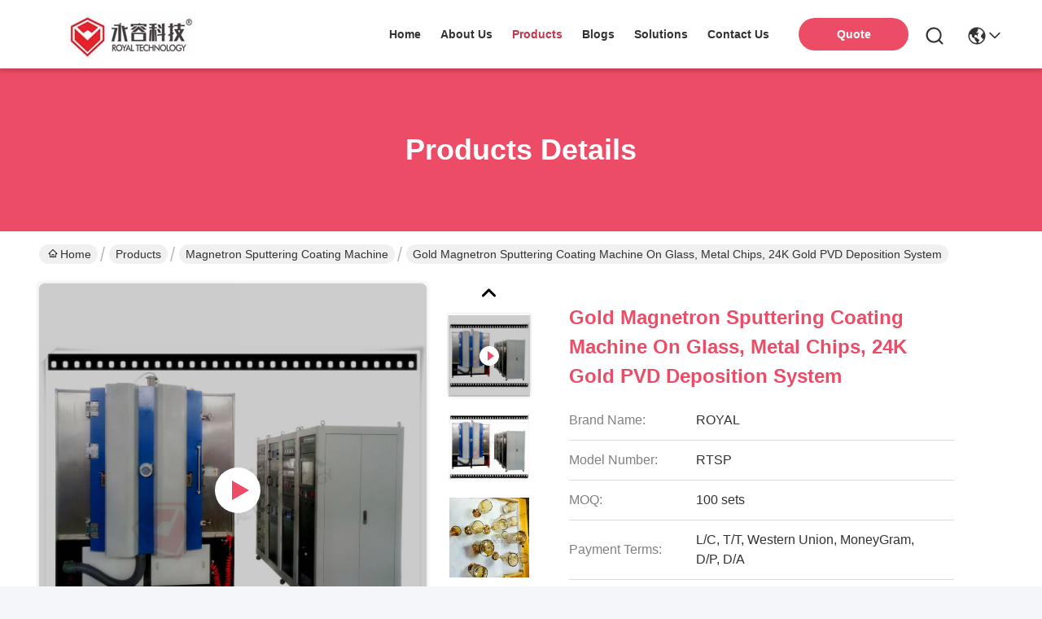

--- FILE ---
content_type: text/html
request_url: https://www.royal-source.com/sale-11026678-gold-magnetron-sputtering-coating-machine-on-glass-metal-chips-24k-gold-pvd-deposition-system.html
body_size: 29477
content:

<!DOCTYPE html>
<html lang="en">
<head>
	<meta charset="utf-8">
	<meta http-equiv="X-UA-Compatible" content="IE=edge">
	<meta name="viewport" content="width=device-width, initial-scale=1.0">
    <title>Gold Magnetron Sputtering coating machine on glass, metal chips, 24K gold PVD deposition System</title>
        <meta name="keywords" content="magnetron sputtering machine, vacuum deposition equipment, Magnetron Sputtering Coating Machine" />
            <meta name="description" content="High quality Gold Magnetron Sputtering coating machine on glass, metal chips, 24K gold PVD deposition System from China, China's leading product market magnetron sputtering machine product, with strict quality control vacuum deposition equipment factories, producing high quality vacuum deposition equipment products." />
    				<link rel='preload'
					  href=/photo/royal-source/sitetpl/style/commonV2.css?ver=1752550894 as='style'><link type='text/css' rel='stylesheet'
					  href=/photo/royal-source/sitetpl/style/commonV2.css?ver=1752550894 media='all'><meta property="og:title" content="Gold Magnetron Sputtering coating machine on glass, metal chips, 24K gold PVD deposition System" />
<meta property="og:description" content="High quality Gold Magnetron Sputtering coating machine on glass, metal chips, 24K gold PVD deposition System from China, China's leading product market magnetron sputtering machine product, with strict quality control vacuum deposition equipment factories, producing high quality vacuum deposition equipment products." />
<meta property="og:type" content="product" />
<meta property="og:availability" content="instock" />
<meta property="og:site_name" content="SHANGHAI ROYAL TECHNOLOGY INC." />
<meta property="og:url" content="https://www.royal-source.com/sale-11026678-gold-magnetron-sputtering-coating-machine-on-glass-metal-chips-24k-gold-pvd-deposition-system.html" />
<meta property="og:image" content="https://www.royal-source.com/photo/ps19877623-gold_magnetron_sputtering_coating_machine_on_glass_metal_chips_24k_gold_pvd_deposition_system.jpg" />
<link rel="canonical" href="https://www.royal-source.com/sale-11026678-gold-magnetron-sputtering-coating-machine-on-glass-metal-chips-24k-gold-pvd-deposition-system.html" />
<link rel="stylesheet" type="text/css" href="/js/guidefirstcommon.css" />
<style type="text/css">
/*<![CDATA[*/
.consent__cookie {position: fixed;top: 0;left: 0;width: 100%;height: 0%;z-index: 100000;}.consent__cookie_bg {position: fixed;top: 0;left: 0;width: 100%;height: 100%;background: #000;opacity: .6;display: none }.consent__cookie_rel {position: fixed;bottom:0;left: 0;width: 100%;background: #fff;display: -webkit-box;display: -ms-flexbox;display: flex;flex-wrap: wrap;padding: 24px 80px;-webkit-box-sizing: border-box;box-sizing: border-box;-webkit-box-pack: justify;-ms-flex-pack: justify;justify-content: space-between;-webkit-transition: all ease-in-out .3s;transition: all ease-in-out .3s }.consent__close {position: absolute;top: 20px;right: 20px;cursor: pointer }.consent__close svg {fill: #777 }.consent__close:hover svg {fill: #000 }.consent__cookie_box {flex: 1;word-break: break-word;}.consent__warm {color: #777;font-size: 16px;margin-bottom: 12px;line-height: 19px }.consent__title {color: #333;font-size: 20px;font-weight: 600;margin-bottom: 12px;line-height: 23px }.consent__itxt {color: #333;font-size: 14px;margin-bottom: 12px;display: -webkit-box;display: -ms-flexbox;display: flex;-webkit-box-align: center;-ms-flex-align: center;align-items: center }.consent__itxt i {display: -webkit-inline-box;display: -ms-inline-flexbox;display: inline-flex;width: 28px;height: 28px;border-radius: 50%;background: #e0f9e9;margin-right: 8px;-webkit-box-align: center;-ms-flex-align: center;align-items: center;-webkit-box-pack: center;-ms-flex-pack: center;justify-content: center }.consent__itxt svg {fill: #3ca860 }.consent__txt {color: #a6a6a6;font-size: 14px;margin-bottom: 8px;line-height: 17px }.consent__btns {display: -webkit-box;display: -ms-flexbox;display: flex;-webkit-box-orient: vertical;-webkit-box-direction: normal;-ms-flex-direction: column;flex-direction: column;-webkit-box-pack: center;-ms-flex-pack: center;justify-content: center;flex-shrink: 0;}.consent__btn {width: 280px;height: 40px;line-height: 40px;text-align: center;background: #3ca860;color: #fff;border-radius: 4px;margin: 8px 0;-webkit-box-sizing: border-box;box-sizing: border-box;cursor: pointer }.consent__btn:hover {background: #00823b }.consent__btn.empty {color: #3ca860;border: 1px solid #3ca860;background: #fff }.consent__btn.empty:hover {background: #3ca860;color: #fff }.open .consent__cookie_bg {display: block }.open .consent__cookie_rel {bottom: 0 }@media (max-width: 760px) {.consent__btns {width: 100%;align-items: center;}.consent__cookie_rel {padding: 20px 24px }}.consent__cookie.open {display: block;}.consent__cookie {display: none;}
/*]]>*/
</style>
<style type="text/css">
/*<![CDATA[*/
@media only screen and (max-width:640px){.contact_now_dialog .content-wrap .desc{background-image:url(/images/cta_images/bg_s.png) !important}}.contact_now_dialog .content-wrap .content-wrap_header .cta-close{background-image:url(/images/cta_images/sprite.png) !important}.contact_now_dialog .content-wrap .desc{background-image:url(/images/cta_images/bg_l.png) !important}.contact_now_dialog .content-wrap .cta-btn i{background-image:url(/images/cta_images/sprite.png) !important}.contact_now_dialog .content-wrap .head-tip img{content:url(/images/cta_images/cta_contact_now.png) !important}.cusim{background-image:url(/images/imicon/im.svg) !important}.cuswa{background-image:url(/images/imicon/wa.png) !important}.cusall{background-image:url(/images/imicon/allchat.svg) !important}
/*]]>*/
</style>
<script type="text/javascript" src="/js/guidefirstcommon.js"></script>
<script type="text/javascript">
/*<![CDATA[*/
window.isvideotpl = 1;window.detailurl = '/videos-11026678-gold-magnetron-sputtering-coating-machine-on-glass-metal-chips-24k-gold-pvd-deposition-system.html';
var colorUrl = '';var isShowGuide = 2;var showGuideColor = 0;

var cta_cid = 28879;var use_defaulProductInfo = 1;var cta_pid = 11026678;var test_company = 0;var webim_domain = '';var company_type = 0;var cta_equipment = 'pc'; var setcookie = 'setwebimCookie(38673,11026678,0)'; var whatsapplink = "https://wa.me/8618721235825?text=Hi%2C+I%27m+interested+in+Gold+Magnetron+Sputtering+coating+machine+on+glass%2C+metal+chips%2C+24K+gold+PVD+deposition+System."; function insertMeta(){var str = '<meta name="mobile-web-app-capable" content="yes" /><meta name="viewport" content="width=device-width, initial-scale=1.0" />';document.head.insertAdjacentHTML('beforeend',str);} var element = document.querySelector('a.footer_webim_a[href="/webim/webim_tab.html"]');if (element) {element.parentNode.removeChild(element);}

var colorUrl = '';
var aisearch = 0;
var selfUrl = '';
window.playerReportUrl='/vod/view_count/report';
var query_string = ["Products","Detail"];
var g_tp = '';
var customtplcolor = 99742;
var str_chat = 'chat';
				var str_call_now = 'call now';
var str_chat_now = 'chat now';
var str_contact1 = 'Get Best Price';var str_chat_lang='english';var str_contact2 = 'Get Price';var str_contact2 = 'Best Price';var str_contact = 'contact';
window.predomainsub = "";
/*]]>*/
</script>
</head>
<body>
<img src="/logo.gif" style="display:none" alt="logo"/>
<a style="display: none!important;" title="SHANGHAI ROYAL TECHNOLOGY INC." class="float-inquiry" href="/contactnow.html" onclick='setinquiryCookie("{\"showproduct\":1,\"pid\":\"11026678\",\"name\":\"Gold Magnetron Sputtering coating machine on glass, metal chips, 24K gold PVD deposition System\",\"source_url\":\"\\/videos-11026678-gold-magnetron-sputtering-coating-machine-on-glass-metal-chips-24k-gold-pvd-deposition-system.html\",\"picurl\":\"\\/photo\\/pd19877623-gold_magnetron_sputtering_coating_machine_on_glass_metal_chips_24k_gold_pvd_deposition_system.jpg\",\"propertyDetail\":[[\"Sputtering Targets\",\"Carbon, Copper, Aluminum, ITO, Ti, Cr, Stainless Steel Etc\"],[\"Technology\",\"DC\\/MF Magnetron Sputtering Cathode\"],[\"Pre-cleaning\",\"Linear Anode Ion Source Plasma Pre-treatment\"],[\"Factory Location\",\"Shanghai city, China\"]],\"company_name\":null,\"picurl_c\":\"\\/photo\\/pc19877623-gold_magnetron_sputtering_coating_machine_on_glass_metal_chips_24k_gold_pvd_deposition_system.jpg\",\"price\":\"\",\"username\":\"zhouxin\",\"viewTime\":\"Last Login : 2 hours 32 minutes ago\",\"subject\":\"Please quote us your Gold Magnetron Sputtering coating machine on glass, metal chips, 24K gold PVD deposition System\",\"countrycode\":\"\"}");'></a>
<script>
var originProductInfo = '';
var originProductInfo = {"showproduct":1,"pid":"11026678","name":"Gold Magnetron Sputtering coating machine on glass, metal chips, 24K gold PVD deposition System","source_url":"\/videos-11026678-gold-magnetron-sputtering-coating-machine-on-glass-metal-chips-24k-gold-pvd-deposition-system.html","picurl":"\/photo\/pd19877623-gold_magnetron_sputtering_coating_machine_on_glass_metal_chips_24k_gold_pvd_deposition_system.jpg","propertyDetail":[["Sputtering Targets","Carbon, Copper, Aluminum, ITO, Ti, Cr, Stainless Steel Etc"],["Technology","DC\/MF Magnetron Sputtering Cathode"],["Pre-cleaning","Linear Anode Ion Source Plasma Pre-treatment"],["Factory Location","Shanghai city, China"]],"company_name":null,"picurl_c":"\/photo\/pc19877623-gold_magnetron_sputtering_coating_machine_on_glass_metal_chips_24k_gold_pvd_deposition_system.jpg","price":"","username":"zhouxin","viewTime":"Last Login : 4 hours 32 minutes ago","subject":"Can you supply Gold Magnetron Sputtering coating machine on glass, metal chips, 24K gold PVD deposition System for us","countrycode":""};
var save_url = "/contactsave.html";
var update_url = "/updateinquiry.html";
var productInfo = {};
var defaulProductInfo = {};
var myDate = new Date();
var curDate = myDate.getFullYear()+'-'+(parseInt(myDate.getMonth())+1)+'-'+myDate.getDate();
var message = '';
var default_pop = 1;
var leaveMessageDialog = document.getElementsByClassName('leave-message-dialog')[0]; // 获取弹层
var _$$ = function (dom) {
    return document.querySelectorAll(dom);
};
resInfo = originProductInfo;
defaulProductInfo.pid = resInfo['pid'];
defaulProductInfo.productName = resInfo['name'];
defaulProductInfo.productInfo = resInfo['propertyDetail'];
defaulProductInfo.productImg = resInfo['picurl_c'];
defaulProductInfo.subject = resInfo['subject'];
defaulProductInfo.productImgAlt = resInfo['name'];
var inquirypopup_tmp = 1;
var message = 'Dear,'+'\r\n'+"I am interested in"+' '+trim(resInfo['name'])+", could you send me more details such as type, size, MOQ, material, etc."+'\r\n'+"Thanks!"+'\r\n'+"Waiting for your reply.";
var message_1 = 'Dear,'+'\r\n'+"I am interested in"+' '+trim(resInfo['name'])+", could you send me more details such as type, size, MOQ, material, etc."+'\r\n'+"Thanks!"+'\r\n'+"Waiting for your reply.";
var message_2 = 'Hello,'+'\r\n'+"I am looking for"+' '+trim(resInfo['name'])+", please send me the price, specification and picture."+'\r\n'+"Your swift response will be highly appreciated."+'\r\n'+"Feel free to contact me for more information."+'\r\n'+"Thanks a lot.";
var message_3 = 'Hello,'+'\r\n'+trim(resInfo['name'])+' '+"meets my expectations."+'\r\n'+"Please give me the best price and some other product information."+'\r\n'+"Feel free to contact me via my mail."+'\r\n'+"Thanks a lot.";

var message_4 = 'Dear,'+'\r\n'+"What is the FOB price on your"+' '+trim(resInfo['name'])+'?'+'\r\n'+"Which is the nearest port name?"+'\r\n'+"Please reply me as soon as possible, it would be better to share further information."+'\r\n'+"Regards!";
var message_5 = 'Hi there,'+'\r\n'+"I am very interested in your"+' '+trim(resInfo['name'])+'.'+'\r\n'+"Please send me your product details."+'\r\n'+"Looking forward to your quick reply."+'\r\n'+"Feel free to contact me by mail."+'\r\n'+"Regards!";

var message_6 = 'Dear,'+'\r\n'+"Please provide us with information about your"+' '+trim(resInfo['name'])+", such as type, size, material, and of course the best price."+'\r\n'+"Looking forward to your quick reply."+'\r\n'+"Thank you!";
var message_7 = 'Dear,'+'\r\n'+"Can you supply"+' '+trim(resInfo['name'])+" for us?"+'\r\n'+"First we want a price list and some product details."+'\r\n'+"I hope to get reply asap and look forward to cooperation."+'\r\n'+"Thank you very much.";
var message_8 = 'hi,'+'\r\n'+"I am looking for"+' '+trim(resInfo['name'])+", please give me some more detailed product information."+'\r\n'+"I look forward to your reply."+'\r\n'+"Thank you!";
var message_9 = 'Hello,'+'\r\n'+"Your"+' '+trim(resInfo['name'])+" meets my requirements very well."+'\r\n'+"Please send me the price, specification, and similar model will be OK."+'\r\n'+"Feel free to chat with me."+'\r\n'+"Thanks!";
var message_10 = 'Dear,'+'\r\n'+"I want to know more about the details and quotation of"+' '+trim(resInfo['name'])+'.'+'\r\n'+"Feel free to contact me."+'\r\n'+"Regards!";

var r = getRandom(1,10);

defaulProductInfo.message = eval("message_"+r);

var mytAjax = {

    post: function(url, data, fn) {
        var xhr = new XMLHttpRequest();
        xhr.open("POST", url, true);
        xhr.setRequestHeader("Content-Type", "application/x-www-form-urlencoded;charset=UTF-8");
        xhr.setRequestHeader("X-Requested-With", "XMLHttpRequest");
        xhr.setRequestHeader('Content-Type','text/plain;charset=UTF-8');
        xhr.onreadystatechange = function() {
            if(xhr.readyState == 4 && (xhr.status == 200 || xhr.status == 304)) {
                fn.call(this, xhr.responseText);
            }
        };
        xhr.send(data);
    },

    postform: function(url, data, fn) {
        var xhr = new XMLHttpRequest();
        xhr.open("POST", url, true);
        xhr.setRequestHeader("X-Requested-With", "XMLHttpRequest");
        xhr.onreadystatechange = function() {
            if(xhr.readyState == 4 && (xhr.status == 200 || xhr.status == 304)) {
                fn.call(this, xhr.responseText);
            }
        };
        xhr.send(data);
    }
};
/*window.onload = function(){
    leaveMessageDialog = document.getElementsByClassName('leave-message-dialog')[0];
    if (window.localStorage.recordDialogStatus=='undefined' || (window.localStorage.recordDialogStatus!='undefined' && window.localStorage.recordDialogStatus != curDate)) {
        setTimeout(function(){
            if(parseInt(inquirypopup_tmp%10) == 1){
                creatDialog(defaulProductInfo, 1);
            }
        }, 6000);
    }
};*/
function trim(str)
{
    str = str.replace(/(^\s*)/g,"");
    return str.replace(/(\s*$)/g,"");
};
function getRandom(m,n){
    var num = Math.floor(Math.random()*(m - n) + n);
    return num;
};
function strBtn(param) {

    var starattextarea = document.getElementById("textareamessage").value.length;
    var email = document.getElementById("startEmail").value;

    var default_tip = document.querySelectorAll(".watermark_container").length;
    if (20 < starattextarea && starattextarea < 3000) {
        if(default_tip>0){
            document.getElementById("textareamessage1").parentNode.parentNode.nextElementSibling.style.display = "none";
        }else{
            document.getElementById("textareamessage1").parentNode.nextElementSibling.style.display = "none";
        }

    } else {
        if(default_tip>0){
            document.getElementById("textareamessage1").parentNode.parentNode.nextElementSibling.style.display = "block";
        }else{
            document.getElementById("textareamessage1").parentNode.nextElementSibling.style.display = "block";
        }

        return;
    }

    // var re = /^([a-zA-Z0-9_-])+@([a-zA-Z0-9_-])+\.([a-zA-Z0-9_-])+/i;/*邮箱不区分大小写*/
    var re = /^[a-zA-Z0-9][\w-]*(\.?[\w-]+)*@[a-zA-Z0-9-]+(\.[a-zA-Z0-9]+)+$/i;
    if (!re.test(email)) {
        document.getElementById("startEmail").nextElementSibling.style.display = "block";
        return;
    } else {
        document.getElementById("startEmail").nextElementSibling.style.display = "none";
    }

    var subject = document.getElementById("pop_subject").value;
    var pid = document.getElementById("pop_pid").value;
    var message = document.getElementById("textareamessage").value;
    var sender_email = document.getElementById("startEmail").value;
    var tel = '';
    if (document.getElementById("tel0") != undefined && document.getElementById("tel0") != '')
        tel = document.getElementById("tel0").value;
    var form_serialize = '&tel='+tel;

    form_serialize = form_serialize.replace(/\+/g, "%2B");
    mytAjax.post(save_url,"pid="+pid+"&subject="+subject+"&email="+sender_email+"&message="+(message)+form_serialize,function(res){
        var mes = JSON.parse(res);
        if(mes.status == 200){
            var iid = mes.iid;
            document.getElementById("pop_iid").value = iid;
            document.getElementById("pop_uuid").value = mes.uuid;

            if(typeof gtag_report_conversion === "function"){
                gtag_report_conversion();//执行统计js代码
            }
            if(typeof fbq === "function"){
                fbq('track','Purchase');//执行统计js代码
            }
        }
    });
    for (var index = 0; index < document.querySelectorAll(".dialog-content-pql").length; index++) {
        document.querySelectorAll(".dialog-content-pql")[index].style.display = "none";
    };
    $('#idphonepql').val(tel);
    document.getElementById("dialog-content-pql-id").style.display = "block";
    ;
};
function twoBtnOk(param) {

    var selectgender = document.getElementById("Mr").innerHTML;
    var iid = document.getElementById("pop_iid").value;
    var sendername = document.getElementById("idnamepql").value;
    var senderphone = document.getElementById("idphonepql").value;
    var sendercname = document.getElementById("idcompanypql").value;
    var uuid = document.getElementById("pop_uuid").value;
    var gender = 2;
    if(selectgender == 'Mr.') gender = 0;
    if(selectgender == 'Mrs.') gender = 1;
    var pid = document.getElementById("pop_pid").value;
    var form_serialize = '';

        form_serialize = form_serialize.replace(/\+/g, "%2B");

    mytAjax.post(update_url,"iid="+iid+"&gender="+gender+"&uuid="+uuid+"&name="+(sendername)+"&tel="+(senderphone)+"&company="+(sendercname)+form_serialize,function(res){});

    for (var index = 0; index < document.querySelectorAll(".dialog-content-pql").length; index++) {
        document.querySelectorAll(".dialog-content-pql")[index].style.display = "none";
    };
    document.getElementById("dialog-content-pql-ok").style.display = "block";

};
function toCheckMust(name) {
    $('#'+name+'error').hide();
}
function handClidk(param) {
    var starattextarea = document.getElementById("textareamessage1").value.length;
    var email = document.getElementById("startEmail1").value;
    var default_tip = document.querySelectorAll(".watermark_container").length;
    if (20 < starattextarea && starattextarea < 3000) {
        if(default_tip>0){
            document.getElementById("textareamessage1").parentNode.parentNode.nextElementSibling.style.display = "none";
        }else{
            document.getElementById("textareamessage1").parentNode.nextElementSibling.style.display = "none";
        }

    } else {
        if(default_tip>0){
            document.getElementById("textareamessage1").parentNode.parentNode.nextElementSibling.style.display = "block";
        }else{
            document.getElementById("textareamessage1").parentNode.nextElementSibling.style.display = "block";
        }

        return;
    }

    // var re = /^([a-zA-Z0-9_-])+@([a-zA-Z0-9_-])+\.([a-zA-Z0-9_-])+/i;
    var re = /^[a-zA-Z0-9][\w-]*(\.?[\w-]+)*@[a-zA-Z0-9-]+(\.[a-zA-Z0-9]+)+$/i;
    if (!re.test(email)) {
        document.getElementById("startEmail1").nextElementSibling.style.display = "block";
        return;
    } else {
        document.getElementById("startEmail1").nextElementSibling.style.display = "none";
    }

    var subject = document.getElementById("pop_subject").value;
    var pid = document.getElementById("pop_pid").value;
    var message = document.getElementById("textareamessage1").value;
    var sender_email = document.getElementById("startEmail1").value;
    var form_serialize = tel = '';
    if (document.getElementById("tel1") != undefined && document.getElementById("tel1") != '')
        tel = document.getElementById("tel1").value;
        mytAjax.post(save_url,"email="+sender_email+"&tel="+tel+"&pid="+pid+"&message="+message+"&subject="+subject+form_serialize,function(res){

        var mes = JSON.parse(res);
        if(mes.status == 200){
            var iid = mes.iid;
            document.getElementById("pop_iid").value = iid;
            document.getElementById("pop_uuid").value = mes.uuid;
            if(typeof gtag_report_conversion === "function"){
                gtag_report_conversion();//执行统计js代码
            }
        }

    });
    for (var index = 0; index < document.querySelectorAll(".dialog-content-pql").length; index++) {
        document.querySelectorAll(".dialog-content-pql")[index].style.display = "none";
    };
    $('#idphonepql').val(tel);
    document.getElementById("dialog-content-pql-id").style.display = "block";

};
window.addEventListener('load', function () {
    $('.checkbox-wrap label').each(function(){
        if($(this).find('input').prop('checked')){
            $(this).addClass('on')
        }else {
            $(this).removeClass('on')
        }
    })
    $(document).on('click', '.checkbox-wrap label' , function(ev){
        if (ev.target.tagName.toUpperCase() != 'INPUT') {
            $(this).toggleClass('on')
        }
    })
})

function hand_video(pdata) {
    data = JSON.parse(pdata);
    productInfo.productName = data.productName;
    productInfo.productInfo = data.productInfo;
    productInfo.productImg = data.productImg;
    productInfo.subject = data.subject;

    var message = 'Dear,'+'\r\n'+"I am interested in"+' '+trim(data.productName)+", could you send me more details such as type, size, quantity, material, etc."+'\r\n'+"Thanks!"+'\r\n'+"Waiting for your reply.";

    var message = 'Dear,'+'\r\n'+"I am interested in"+' '+trim(data.productName)+", could you send me more details such as type, size, MOQ, material, etc."+'\r\n'+"Thanks!"+'\r\n'+"Waiting for your reply.";
    var message_1 = 'Dear,'+'\r\n'+"I am interested in"+' '+trim(data.productName)+", could you send me more details such as type, size, MOQ, material, etc."+'\r\n'+"Thanks!"+'\r\n'+"Waiting for your reply.";
    var message_2 = 'Hello,'+'\r\n'+"I am looking for"+' '+trim(data.productName)+", please send me the price, specification and picture."+'\r\n'+"Your swift response will be highly appreciated."+'\r\n'+"Feel free to contact me for more information."+'\r\n'+"Thanks a lot.";
    var message_3 = 'Hello,'+'\r\n'+trim(data.productName)+' '+"meets my expectations."+'\r\n'+"Please give me the best price and some other product information."+'\r\n'+"Feel free to contact me via my mail."+'\r\n'+"Thanks a lot.";

    var message_4 = 'Dear,'+'\r\n'+"What is the FOB price on your"+' '+trim(data.productName)+'?'+'\r\n'+"Which is the nearest port name?"+'\r\n'+"Please reply me as soon as possible, it would be better to share further information."+'\r\n'+"Regards!";
    var message_5 = 'Hi there,'+'\r\n'+"I am very interested in your"+' '+trim(data.productName)+'.'+'\r\n'+"Please send me your product details."+'\r\n'+"Looking forward to your quick reply."+'\r\n'+"Feel free to contact me by mail."+'\r\n'+"Regards!";

    var message_6 = 'Dear,'+'\r\n'+"Please provide us with information about your"+' '+trim(data.productName)+", such as type, size, material, and of course the best price."+'\r\n'+"Looking forward to your quick reply."+'\r\n'+"Thank you!";
    var message_7 = 'Dear,'+'\r\n'+"Can you supply"+' '+trim(data.productName)+" for us?"+'\r\n'+"First we want a price list and some product details."+'\r\n'+"I hope to get reply asap and look forward to cooperation."+'\r\n'+"Thank you very much.";
    var message_8 = 'hi,'+'\r\n'+"I am looking for"+' '+trim(data.productName)+", please give me some more detailed product information."+'\r\n'+"I look forward to your reply."+'\r\n'+"Thank you!";
    var message_9 = 'Hello,'+'\r\n'+"Your"+' '+trim(data.productName)+" meets my requirements very well."+'\r\n'+"Please send me the price, specification, and similar model will be OK."+'\r\n'+"Feel free to chat with me."+'\r\n'+"Thanks!";
    var message_10 = 'Dear,'+'\r\n'+"I want to know more about the details and quotation of"+' '+trim(data.productName)+'.'+'\r\n'+"Feel free to contact me."+'\r\n'+"Regards!";

    var r = getRandom(1,10);

    productInfo.message = eval("message_"+r);
    if(parseInt(inquirypopup_tmp/10) == 1){
        productInfo.message = "";
    }
    productInfo.pid = data.pid;
    creatDialog(productInfo, 2);
};

function handDialog(pdata) {
    data = JSON.parse(pdata);
    productInfo.productName = data.productName;
    productInfo.productInfo = data.productInfo;
    productInfo.productImg = data.productImg;
    productInfo.subject = data.subject;

    var message = 'Dear,'+'\r\n'+"I am interested in"+' '+trim(data.productName)+", could you send me more details such as type, size, quantity, material, etc."+'\r\n'+"Thanks!"+'\r\n'+"Waiting for your reply.";

    var message = 'Dear,'+'\r\n'+"I am interested in"+' '+trim(data.productName)+", could you send me more details such as type, size, MOQ, material, etc."+'\r\n'+"Thanks!"+'\r\n'+"Waiting for your reply.";
    var message_1 = 'Dear,'+'\r\n'+"I am interested in"+' '+trim(data.productName)+", could you send me more details such as type, size, MOQ, material, etc."+'\r\n'+"Thanks!"+'\r\n'+"Waiting for your reply.";
    var message_2 = 'Hello,'+'\r\n'+"I am looking for"+' '+trim(data.productName)+", please send me the price, specification and picture."+'\r\n'+"Your swift response will be highly appreciated."+'\r\n'+"Feel free to contact me for more information."+'\r\n'+"Thanks a lot.";
    var message_3 = 'Hello,'+'\r\n'+trim(data.productName)+' '+"meets my expectations."+'\r\n'+"Please give me the best price and some other product information."+'\r\n'+"Feel free to contact me via my mail."+'\r\n'+"Thanks a lot.";

    var message_4 = 'Dear,'+'\r\n'+"What is the FOB price on your"+' '+trim(data.productName)+'?'+'\r\n'+"Which is the nearest port name?"+'\r\n'+"Please reply me as soon as possible, it would be better to share further information."+'\r\n'+"Regards!";
    var message_5 = 'Hi there,'+'\r\n'+"I am very interested in your"+' '+trim(data.productName)+'.'+'\r\n'+"Please send me your product details."+'\r\n'+"Looking forward to your quick reply."+'\r\n'+"Feel free to contact me by mail."+'\r\n'+"Regards!";

    var message_6 = 'Dear,'+'\r\n'+"Please provide us with information about your"+' '+trim(data.productName)+", such as type, size, material, and of course the best price."+'\r\n'+"Looking forward to your quick reply."+'\r\n'+"Thank you!";
    var message_7 = 'Dear,'+'\r\n'+"Can you supply"+' '+trim(data.productName)+" for us?"+'\r\n'+"First we want a price list and some product details."+'\r\n'+"I hope to get reply asap and look forward to cooperation."+'\r\n'+"Thank you very much.";
    var message_8 = 'hi,'+'\r\n'+"I am looking for"+' '+trim(data.productName)+", please give me some more detailed product information."+'\r\n'+"I look forward to your reply."+'\r\n'+"Thank you!";
    var message_9 = 'Hello,'+'\r\n'+"Your"+' '+trim(data.productName)+" meets my requirements very well."+'\r\n'+"Please send me the price, specification, and similar model will be OK."+'\r\n'+"Feel free to chat with me."+'\r\n'+"Thanks!";
    var message_10 = 'Dear,'+'\r\n'+"I want to know more about the details and quotation of"+' '+trim(data.productName)+'.'+'\r\n'+"Feel free to contact me."+'\r\n'+"Regards!";

    var r = getRandom(1,10);

    productInfo.message = eval("message_"+r);
    if(parseInt(inquirypopup_tmp/10) == 1){
        productInfo.message = "";
    }
    productInfo.pid = data.pid;
    creatDialog(productInfo, 2);
};

function closepql(param) {

    leaveMessageDialog.style.display = 'none';
};

function closepql2(param) {

    for (var index = 0; index < document.querySelectorAll(".dialog-content-pql").length; index++) {
        document.querySelectorAll(".dialog-content-pql")[index].style.display = "none";
    };
    document.getElementById("dialog-content-pql-ok").style.display = "block";
};

function decodeHtmlEntities(str) {
    var tempElement = document.createElement('div');
    tempElement.innerHTML = str;
    return tempElement.textContent || tempElement.innerText || '';
}

function initProduct(productInfo,type){

    productInfo.productName = decodeHtmlEntities(productInfo.productName);
    productInfo.message = decodeHtmlEntities(productInfo.message);

    leaveMessageDialog = document.getElementsByClassName('leave-message-dialog')[0];
    leaveMessageDialog.style.display = "block";
    if(type == 3){
        var popinquiryemail = document.getElementById("popinquiryemail").value;
        _$$("#startEmail1")[0].value = popinquiryemail;
    }else{
        _$$("#startEmail1")[0].value = "";
    }
    _$$("#startEmail")[0].value = "";
    _$$("#idnamepql")[0].value = "";
    _$$("#idphonepql")[0].value = "";
    _$$("#idcompanypql")[0].value = "";

    _$$("#pop_pid")[0].value = productInfo.pid;
    _$$("#pop_subject")[0].value = productInfo.subject;
    
    if(parseInt(inquirypopup_tmp/10) == 1){
        productInfo.message = "";
    }

    _$$("#textareamessage1")[0].value = productInfo.message;
    _$$("#textareamessage")[0].value = productInfo.message;

    _$$("#dialog-content-pql-id .titlep")[0].innerHTML = productInfo.productName;
    _$$("#dialog-content-pql-id img")[0].setAttribute("src", productInfo.productImg);
    _$$("#dialog-content-pql-id img")[0].setAttribute("alt", productInfo.productImgAlt);

    _$$("#dialog-content-pql-id-hand img")[0].setAttribute("src", productInfo.productImg);
    _$$("#dialog-content-pql-id-hand img")[0].setAttribute("alt", productInfo.productImgAlt);
    _$$("#dialog-content-pql-id-hand .titlep")[0].innerHTML = productInfo.productName;

    if (productInfo.productInfo.length > 0) {
        var ul2, ul;
        ul = document.createElement("ul");
        for (var index = 0; index < productInfo.productInfo.length; index++) {
            var el = productInfo.productInfo[index];
            var li = document.createElement("li");
            var span1 = document.createElement("span");
            span1.innerHTML = el[0] + ":";
            var span2 = document.createElement("span");
            span2.innerHTML = el[1];
            li.appendChild(span1);
            li.appendChild(span2);
            ul.appendChild(li);

        }
        ul2 = ul.cloneNode(true);
        if (type === 1) {
            _$$("#dialog-content-pql-id .left")[0].replaceChild(ul, _$$("#dialog-content-pql-id .left ul")[0]);
        } else {
            _$$("#dialog-content-pql-id-hand .left")[0].replaceChild(ul2, _$$("#dialog-content-pql-id-hand .left ul")[0]);
            _$$("#dialog-content-pql-id .left")[0].replaceChild(ul, _$$("#dialog-content-pql-id .left ul")[0]);
        }
    };
    for (var index = 0; index < _$$("#dialog-content-pql-id .right ul li").length; index++) {
        _$$("#dialog-content-pql-id .right ul li")[index].addEventListener("click", function (params) {
            _$$("#dialog-content-pql-id .right #Mr")[0].innerHTML = this.innerHTML
        }, false)

    };

};
function closeInquiryCreateDialog() {
    document.getElementById("xuanpan_dialog_box_pql").style.display = "none";
};
function showInquiryCreateDialog() {
    document.getElementById("xuanpan_dialog_box_pql").style.display = "block";
};
function submitPopInquiry(){
    var message = document.getElementById("inquiry_message").value;
    var email = document.getElementById("inquiry_email").value;
    var subject = defaulProductInfo.subject;
    var pid = defaulProductInfo.pid;
    if (email === undefined) {
        showInquiryCreateDialog();
        document.getElementById("inquiry_email").style.border = "1px solid red";
        return false;
    };
    if (message === undefined) {
        showInquiryCreateDialog();
        document.getElementById("inquiry_message").style.border = "1px solid red";
        return false;
    };
    if (email.search(/^\w+((-\w+)|(\.\w+))*\@[A-Za-z0-9]+((\.|-)[A-Za-z0-9]+)*\.[A-Za-z0-9]+$/) == -1) {
        document.getElementById("inquiry_email").style.border= "1px solid red";
        showInquiryCreateDialog();
        return false;
    } else {
        document.getElementById("inquiry_email").style.border= "";
    };
    if (message.length < 20 || message.length >3000) {
        showInquiryCreateDialog();
        document.getElementById("inquiry_message").style.border = "1px solid red";
        return false;
    } else {
        document.getElementById("inquiry_message").style.border = "";
    };
    var tel = '';
    if (document.getElementById("tel") != undefined && document.getElementById("tel") != '')
        tel = document.getElementById("tel").value;

    mytAjax.post(save_url,"pid="+pid+"&subject="+subject+"&email="+email+"&message="+(message)+'&tel='+tel,function(res){
        var mes = JSON.parse(res);
        if(mes.status == 200){
            var iid = mes.iid;
            document.getElementById("pop_iid").value = iid;
            document.getElementById("pop_uuid").value = mes.uuid;

        }
    });
    initProduct(defaulProductInfo);
    for (var index = 0; index < document.querySelectorAll(".dialog-content-pql").length; index++) {
        document.querySelectorAll(".dialog-content-pql")[index].style.display = "none";
    };
    $('#idphonepql').val(tel);
    document.getElementById("dialog-content-pql-id").style.display = "block";

};

//带附件上传
function submitPopInquiryfile(email_id,message_id,check_sort,name_id,phone_id,company_id,attachments){

    if(typeof(check_sort) == 'undefined'){
        check_sort = 0;
    }
    var message = document.getElementById(message_id).value;
    var email = document.getElementById(email_id).value;
    var attachments = document.getElementById(attachments).value;
    if(typeof(name_id) !== 'undefined' && name_id != ""){
        var name  = document.getElementById(name_id).value;
    }
    if(typeof(phone_id) !== 'undefined' && phone_id != ""){
        var phone = document.getElementById(phone_id).value;
    }
    if(typeof(company_id) !== 'undefined' && company_id != ""){
        var company = document.getElementById(company_id).value;
    }
    var subject = defaulProductInfo.subject;
    var pid = defaulProductInfo.pid;

    if(check_sort == 0){
        if (email === undefined) {
            showInquiryCreateDialog();
            document.getElementById(email_id).style.border = "1px solid red";
            return false;
        };
        if (message === undefined) {
            showInquiryCreateDialog();
            document.getElementById(message_id).style.border = "1px solid red";
            return false;
        };

        if (email.search(/^\w+((-\w+)|(\.\w+))*\@[A-Za-z0-9]+((\.|-)[A-Za-z0-9]+)*\.[A-Za-z0-9]+$/) == -1) {
            document.getElementById(email_id).style.border= "1px solid red";
            showInquiryCreateDialog();
            return false;
        } else {
            document.getElementById(email_id).style.border= "";
        };
        if (message.length < 20 || message.length >3000) {
            showInquiryCreateDialog();
            document.getElementById(message_id).style.border = "1px solid red";
            return false;
        } else {
            document.getElementById(message_id).style.border = "";
        };
    }else{

        if (message === undefined) {
            showInquiryCreateDialog();
            document.getElementById(message_id).style.border = "1px solid red";
            return false;
        };

        if (email === undefined) {
            showInquiryCreateDialog();
            document.getElementById(email_id).style.border = "1px solid red";
            return false;
        };

        if (message.length < 20 || message.length >3000) {
            showInquiryCreateDialog();
            document.getElementById(message_id).style.border = "1px solid red";
            return false;
        } else {
            document.getElementById(message_id).style.border = "";
        };

        if (email.search(/^\w+((-\w+)|(\.\w+))*\@[A-Za-z0-9]+((\.|-)[A-Za-z0-9]+)*\.[A-Za-z0-9]+$/) == -1) {
            document.getElementById(email_id).style.border= "1px solid red";
            showInquiryCreateDialog();
            return false;
        } else {
            document.getElementById(email_id).style.border= "";
        };

    };

    mytAjax.post(save_url,"pid="+pid+"&subject="+subject+"&email="+email+"&message="+message+"&company="+company+"&attachments="+attachments,function(res){
        var mes = JSON.parse(res);
        if(mes.status == 200){
            var iid = mes.iid;
            document.getElementById("pop_iid").value = iid;
            document.getElementById("pop_uuid").value = mes.uuid;

            if(typeof gtag_report_conversion === "function"){
                gtag_report_conversion();//执行统计js代码
            }
            if(typeof fbq === "function"){
                fbq('track','Purchase');//执行统计js代码
            }
        }
    });
    initProduct(defaulProductInfo);

    if(name !== undefined && name != ""){
        _$$("#idnamepql")[0].value = name;
    }

    if(phone !== undefined && phone != ""){
        _$$("#idphonepql")[0].value = phone;
    }

    if(company !== undefined && company != ""){
        _$$("#idcompanypql")[0].value = company;
    }

    for (var index = 0; index < document.querySelectorAll(".dialog-content-pql").length; index++) {
        document.querySelectorAll(".dialog-content-pql")[index].style.display = "none";
    };
    document.getElementById("dialog-content-pql-id").style.display = "block";

};
function submitPopInquiryByParam(email_id,message_id,check_sort,name_id,phone_id,company_id){

    if(typeof(check_sort) == 'undefined'){
        check_sort = 0;
    }

    var senderphone = '';
    var message = document.getElementById(message_id).value;
    var email = document.getElementById(email_id).value;
    if(typeof(name_id) !== 'undefined' && name_id != ""){
        var name  = document.getElementById(name_id).value;
    }
    if(typeof(phone_id) !== 'undefined' && phone_id != ""){
        var phone = document.getElementById(phone_id).value;
        senderphone = phone;
    }
    if(typeof(company_id) !== 'undefined' && company_id != ""){
        var company = document.getElementById(company_id).value;
    }
    var subject = defaulProductInfo.subject;
    var pid = defaulProductInfo.pid;

    if(check_sort == 0){
        if (email === undefined) {
            showInquiryCreateDialog();
            document.getElementById(email_id).style.border = "1px solid red";
            return false;
        };
        if (message === undefined) {
            showInquiryCreateDialog();
            document.getElementById(message_id).style.border = "1px solid red";
            return false;
        };

        if (email.search(/^\w+((-\w+)|(\.\w+))*\@[A-Za-z0-9]+((\.|-)[A-Za-z0-9]+)*\.[A-Za-z0-9]+$/) == -1) {
            document.getElementById(email_id).style.border= "1px solid red";
            showInquiryCreateDialog();
            return false;
        } else {
            document.getElementById(email_id).style.border= "";
        };
        if (message.length < 20 || message.length >3000) {
            showInquiryCreateDialog();
            document.getElementById(message_id).style.border = "1px solid red";
            return false;
        } else {
            document.getElementById(message_id).style.border = "";
        };
    }else{

        if (message === undefined) {
            showInquiryCreateDialog();
            document.getElementById(message_id).style.border = "1px solid red";
            return false;
        };

        if (email === undefined) {
            showInquiryCreateDialog();
            document.getElementById(email_id).style.border = "1px solid red";
            return false;
        };

        if (message.length < 20 || message.length >3000) {
            showInquiryCreateDialog();
            document.getElementById(message_id).style.border = "1px solid red";
            return false;
        } else {
            document.getElementById(message_id).style.border = "";
        };

        if (email.search(/^\w+((-\w+)|(\.\w+))*\@[A-Za-z0-9]+((\.|-)[A-Za-z0-9]+)*\.[A-Za-z0-9]+$/) == -1) {
            document.getElementById(email_id).style.border= "1px solid red";
            showInquiryCreateDialog();
            return false;
        } else {
            document.getElementById(email_id).style.border= "";
        };

    };

    var productsku = "";
    if($("#product_sku").length > 0){
        productsku = $("#product_sku").html();
    }

    mytAjax.post(save_url,"tel="+senderphone+"&pid="+pid+"&subject="+subject+"&email="+email+"&message="+message+"&messagesku="+encodeURI(productsku),function(res){
        var mes = JSON.parse(res);
        if(mes.status == 200){
            var iid = mes.iid;
            document.getElementById("pop_iid").value = iid;
            document.getElementById("pop_uuid").value = mes.uuid;

            if(typeof gtag_report_conversion === "function"){
                gtag_report_conversion();//执行统计js代码
            }
            if(typeof fbq === "function"){
                fbq('track','Purchase');//执行统计js代码
            }
        }
    });
    initProduct(defaulProductInfo);

    if(name !== undefined && name != ""){
        _$$("#idnamepql")[0].value = name;
    }

    if(phone !== undefined && phone != ""){
        _$$("#idphonepql")[0].value = phone;
    }

    if(company !== undefined && company != ""){
        _$$("#idcompanypql")[0].value = company;
    }

    for (var index = 0; index < document.querySelectorAll(".dialog-content-pql").length; index++) {
        document.querySelectorAll(".dialog-content-pql")[index].style.display = "none";

    };
    document.getElementById("dialog-content-pql-id").style.display = "block";

};

function creat_videoDialog(productInfo, type) {

    if(type == 1){
        if(default_pop != 1){
            return false;
        }
        window.localStorage.recordDialogStatus = curDate;
    }else{
        default_pop = 0;
    }
    initProduct(productInfo, type);
    if (type === 1) {
        // 自动弹出
        for (var index = 0; index < document.querySelectorAll(".dialog-content-pql").length; index++) {

            document.querySelectorAll(".dialog-content-pql")[index].style.display = "none";
        };
        document.getElementById("dialog-content-pql").style.display = "block";
    } else {
        // 手动弹出
        for (var index = 0; index < document.querySelectorAll(".dialog-content-pql").length; index++) {
            document.querySelectorAll(".dialog-content-pql")[index].style.display = "none";
        };
        document.getElementById("dialog-content-pql-id-hand").style.display = "block";
    }
}

function creatDialog(productInfo, type) {

    if(type == 1){
        if(default_pop != 1){
            return false;
        }
        window.localStorage.recordDialogStatus = curDate;
    }else{
        default_pop = 0;
    }
    initProduct(productInfo, type);
    if (type === 1) {
        // 自动弹出
        for (var index = 0; index < document.querySelectorAll(".dialog-content-pql").length; index++) {

            document.querySelectorAll(".dialog-content-pql")[index].style.display = "none";
        };
        document.getElementById("dialog-content-pql").style.display = "block";
    } else {
        // 手动弹出
        for (var index = 0; index < document.querySelectorAll(".dialog-content-pql").length; index++) {
            document.querySelectorAll(".dialog-content-pql")[index].style.display = "none";
        };
        document.getElementById("dialog-content-pql-id-hand").style.display = "block";
    }
}

//带邮箱信息打开询盘框 emailtype=1表示带入邮箱
function openDialog(emailtype){
    var type = 2;//不带入邮箱，手动弹出
    if(emailtype == 1){
        var popinquiryemail = document.getElementById("popinquiryemail").value;
        // var re = /^([a-zA-Z0-9_-])+@([a-zA-Z0-9_-])+\.([a-zA-Z0-9_-])+/i;
        var re = /^[a-zA-Z0-9][\w-]*(\.?[\w-]+)*@[a-zA-Z0-9-]+(\.[a-zA-Z0-9]+)+$/i;
        if (!re.test(popinquiryemail)) {
            //前端提示样式;
            showInquiryCreateDialog();
            document.getElementById("popinquiryemail").style.border = "1px solid red";
            return false;
        } else {
            //前端提示样式;
        }
        var type = 3;
    }
    creatDialog(defaulProductInfo,type);
}

//上传附件
function inquiryUploadFile(){
    var fileObj = document.querySelector("#fileId").files[0];
    //构建表单数据
    var formData = new FormData();
    var filesize = fileObj.size;
    if(filesize > 10485760 || filesize == 0) {
        document.getElementById("filetips").style.display = "block";
        return false;
    }else {
        document.getElementById("filetips").style.display = "none";
    }
    formData.append('popinquiryfile', fileObj);
    document.getElementById("quotefileform").reset();
    var save_url = "/inquiryuploadfile.html";
    mytAjax.postform(save_url,formData,function(res){
        var mes = JSON.parse(res);
        if(mes.status == 200){
            document.getElementById("uploader-file-info").innerHTML = document.getElementById("uploader-file-info").innerHTML + "<span class=op>"+mes.attfile.name+"<a class=delatt id=att"+mes.attfile.id+" onclick=delatt("+mes.attfile.id+");>Delete</a></span>";
            var nowattachs = document.getElementById("attachments").value;
            if( nowattachs !== ""){
                var attachs = JSON.parse(nowattachs);
                attachs[mes.attfile.id] = mes.attfile;
            }else{
                var attachs = {};
                attachs[mes.attfile.id] = mes.attfile;
            }
            document.getElementById("attachments").value = JSON.stringify(attachs);
        }
    });
}
//附件删除
function delatt(attid)
{
    var nowattachs = document.getElementById("attachments").value;
    if( nowattachs !== ""){
        var attachs = JSON.parse(nowattachs);
        if(attachs[attid] == ""){
            return false;
        }
        var formData = new FormData();
        var delfile = attachs[attid]['filename'];
        var save_url = "/inquirydelfile.html";
        if(delfile != "") {
            formData.append('delfile', delfile);
            mytAjax.postform(save_url, formData, function (res) {
                if(res !== "") {
                    var mes = JSON.parse(res);
                    if (mes.status == 200) {
                        delete attachs[attid];
                        document.getElementById("attachments").value = JSON.stringify(attachs);
                        var s = document.getElementById("att"+attid);
                        s.parentNode.remove();
                    }
                }
            });
        }
    }else{
        return false;
    }
}

</script>
<div class="leave-message-dialog" style="display: none">
<style>
    .leave-message-dialog .close:before, .leave-message-dialog .close:after{
        content:initial;
    }
</style>
<div class="dialog-content-pql" id="dialog-content-pql" style="display: none">
    <span class="close" onclick="closepql()"><img src="/images/close.png" alt="close"></span>
    <div class="title">
        <p class="firstp-pql">Leave a Message</p>
        <p class="lastp-pql">We will call you back soon!</p>
    </div>
    <div class="form">
        <div class="textarea">
            <textarea style='font-family: robot;'  name="" id="textareamessage" cols="30" rows="10" style="margin-bottom:14px;width:100%"
                placeholder="Please enter your inquiry details."></textarea>
        </div>
        <p class="error-pql"> <span class="icon-pql"><img src="/images/error.png" alt="SHANGHAI ROYAL TECHNOLOGY INC."></span> Your message must be between 20-3,000 characters!</p>
        <input id="startEmail" type="text" placeholder="Enter your E-mail" onkeydown="if(event.keyCode === 13){ strBtn();}">
        <p class="error-pql"><span class="icon-pql"><img src="/images/error.png" alt="SHANGHAI ROYAL TECHNOLOGY INC."></span> Please check your E-mail! </p>
                <div class="operations">
            <div class='btn' id="submitStart" type="submit" onclick="strBtn()">SUBMIT</div>
        </div>
            </div>
</div>
<div class="dialog-content-pql dialog-content-pql-id" id="dialog-content-pql-id" style="display:none">
        <span class="close" onclick="closepql2()"><svg t="1648434466530" class="icon" viewBox="0 0 1024 1024" version="1.1" xmlns="http://www.w3.org/2000/svg" p-id="2198" width="16" height="16"><path d="M576 512l277.333333 277.333333-64 64-277.333333-277.333333L234.666667 853.333333 170.666667 789.333333l277.333333-277.333333L170.666667 234.666667 234.666667 170.666667l277.333333 277.333333L789.333333 170.666667 853.333333 234.666667 576 512z" fill="#444444" p-id="2199"></path></svg></span>
    <div class="left">
        <div class="img"><img></div>
        <p class="titlep"></p>
        <ul> </ul>
    </div>
    <div class="right">
                <p class="title">More information facilitates better communication.</p>
                <div style="position: relative;">
            <div class="mr"> <span id="Mr">Mr.</span>
                <ul>
                    <li>Mr.</li>
                    <li>Mrs.</li>
                </ul>
            </div>
            <input style="text-indent: 80px;" type="text" id="idnamepql" placeholder="Input your name">
        </div>
        <input type="text"  id="idphonepql"  placeholder="Phone Number">
        <input type="text" id="idcompanypql"  placeholder="Company" onkeydown="if(event.keyCode === 13){ twoBtnOk();}">
                <div class="btn form_new" id="twoBtnOk" onclick="twoBtnOk()">OK</div>
    </div>
</div>

<div class="dialog-content-pql dialog-content-pql-ok" id="dialog-content-pql-ok" style="display:none">
        <span class="close" onclick="closepql()"><svg t="1648434466530" class="icon" viewBox="0 0 1024 1024" version="1.1" xmlns="http://www.w3.org/2000/svg" p-id="2198" width="16" height="16"><path d="M576 512l277.333333 277.333333-64 64-277.333333-277.333333L234.666667 853.333333 170.666667 789.333333l277.333333-277.333333L170.666667 234.666667 234.666667 170.666667l277.333333 277.333333L789.333333 170.666667 853.333333 234.666667 576 512z" fill="#444444" p-id="2199"></path></svg></span>
    <div class="duihaook"></div>
        <p class="title">Submitted successfully!</p>
        <p class="p1" style="text-align: center; font-size: 18px; margin-top: 14px;">We will call you back soon!</p>
    <div class="btn" onclick="closepql()" id="endOk" style="margin: 0 auto;margin-top: 50px;">OK</div>
</div>
<div class="dialog-content-pql dialog-content-pql-id dialog-content-pql-id-hand" id="dialog-content-pql-id-hand"
    style="display:none">
     <input type="hidden" name="pop_pid" id="pop_pid" value="0">
     <input type="hidden" name="pop_subject" id="pop_subject" value="">
     <input type="hidden" name="pop_iid" id="pop_iid" value="0">
     <input type="hidden" name="pop_uuid" id="pop_uuid" value="0">
        <span class="close" onclick="closepql()"><svg t="1648434466530" class="icon" viewBox="0 0 1024 1024" version="1.1" xmlns="http://www.w3.org/2000/svg" p-id="2198" width="16" height="16"><path d="M576 512l277.333333 277.333333-64 64-277.333333-277.333333L234.666667 853.333333 170.666667 789.333333l277.333333-277.333333L170.666667 234.666667 234.666667 170.666667l277.333333 277.333333L789.333333 170.666667 853.333333 234.666667 576 512z" fill="#444444" p-id="2199"></path></svg></span>
    <div class="left">
        <div class="img"><img></div>
        <p class="titlep"></p>
        <ul> </ul>
    </div>
    <div class="right" style="float:right">
                <div class="title">
            <p class="firstp-pql">Leave a Message</p>
            <p class="lastp-pql">We will call you back soon!</p>
        </div>
                <div class="form">
            <div class="textarea">
                <textarea style='font-family: robot;' name="message" id="textareamessage1" cols="30" rows="10"
                    placeholder="Please enter your inquiry details."></textarea>
            </div>
            <p class="error-pql"> <span class="icon-pql"><img src="/images/error.png" alt="SHANGHAI ROYAL TECHNOLOGY INC."></span> Your message must be between 20-3,000 characters!</p>

                            <input style="display:none" id="tel1" name="tel" type="text" oninput="value=value.replace(/[^0-9_+-]/g,'');" placeholder="Phone Number">
                        <input id='startEmail1' name='email' data-type='1' type='text'
                   placeholder="Enter your E-mail"
                   onkeydown='if(event.keyCode === 13){ handClidk();}'>
            
            <p class='error-pql'><span class='icon-pql'>
                    <img src="/images/error.png" alt="SHANGHAI ROYAL TECHNOLOGY INC."></span> Please check your E-mail!            </p>

            <div class="operations">
                <div class='btn' id="submitStart1" type="submit" onclick="handClidk()">SUBMIT</div>
            </div>
        </div>
    </div>
</div>
</div>
<div id="xuanpan_dialog_box_pql" class="xuanpan_dialog_box_pql"
    style="display:none;background:rgba(0,0,0,.6);width:100%;height:100%;position: fixed;top:0;left:0;z-index: 999999;">
    <div class="box_pql"
      style="width:526px;height:206px;background:rgba(255,255,255,1);opacity:1;border-radius:4px;position: absolute;left: 50%;top: 50%;transform: translate(-50%,-50%);">
      <div onclick="closeInquiryCreateDialog()" class="close close_create_dialog"
        style="cursor: pointer;height:42px;width:40px;float:right;padding-top: 16px;"><span
          style="display: inline-block;width: 25px;height: 2px;background: rgb(114, 114, 114);transform: rotate(45deg); "><span
            style="display: block;width: 25px;height: 2px;background: rgb(114, 114, 114);transform: rotate(-90deg); "></span></span>
      </div>
      <div
        style="height: 72px; overflow: hidden; text-overflow: ellipsis; display:-webkit-box;-ebkit-line-clamp: 3;-ebkit-box-orient: vertical; margin-top: 58px; padding: 0 84px; font-size: 18px; color: rgba(51, 51, 51, 1); text-align: center; ">
        Please leave your correct email and detailed requirements (20-3,000 characters).</div>
      <div onclick="closeInquiryCreateDialog()" class="close_create_dialog"
        style="width: 139px; height: 36px; background: rgba(253, 119, 34, 1); border-radius: 4px; margin: 16px auto; color: rgba(255, 255, 255, 1); font-size: 18px; line-height: 36px; text-align: center;">
        OK</div>
    </div>
</div>
<style type="text/css">.vr-asidebox {position: fixed; bottom: 290px; left: 16px; width: 160px; height: 90px; background: #eee; overflow: hidden; border: 4px solid rgba(4, 120, 237, 0.24); box-shadow: 0px 8px 16px rgba(0, 0, 0, 0.08); border-radius: 8px; display: none; z-index: 1000; } .vr-small {position: fixed; bottom: 290px; left: 16px; width: 72px; height: 90px; background: url(/images/ctm_icon_vr.png) no-repeat center; background-size: 69.5px; overflow: hidden; display: none; cursor: pointer; z-index: 1000; display: block; text-decoration: none; } .vr-group {position: relative; } .vr-animate {width: 160px; height: 90px; background: #eee; position: relative; } .js-marquee {/*margin-right: 0!important;*/ } .vr-link {position: absolute; top: 0; left: 0; width: 100%; height: 100%; display: none; } .vr-mask {position: absolute; top: 0px; left: 0px; width: 100%; height: 100%; display: block; background: #000; opacity: 0.4; } .vr-jump {position: absolute; top: 0px; left: 0px; width: 100%; height: 100%; display: block; background: url(/images/ctm_icon_see.png) no-repeat center center; background-size: 34px; font-size: 0; } .vr-close {position: absolute; top: 50%; right: 0px; width: 16px; height: 20px; display: block; transform: translate(0, -50%); background: rgba(255, 255, 255, 0.6); border-radius: 4px 0px 0px 4px; cursor: pointer; } .vr-close i {position: absolute; top: 0px; left: 0px; width: 100%; height: 100%; display: block; background: url(/images/ctm_icon_left.png) no-repeat center center; background-size: 16px; } .vr-group:hover .vr-link {display: block; } .vr-logo {position: absolute; top: 4px; left: 4px; width: 50px; height: 14px; background: url(/images/ctm_icon_vrshow.png) no-repeat; background-size: 48px; }
</style>

<div data-head='head'>
<div class="header_99742  on  " data-script="/js/swiper-bundle.min.js">
    
    
    
    <div class="header-wrap">
       <div class="index_language" style="align-items: center;">
      
        <div class="menu-icon">
            <div class="quote">
                
                <a class="btn" href='/contactnow.html' title="Quote"
                    onclick='setinquiryCookie("{\"showproduct\":1,\"pid\":\"11026678\",\"name\":\"Gold Magnetron Sputtering coating machine on glass, metal chips, 24K gold PVD deposition System\",\"source_url\":\"\\/videos-11026678-gold-magnetron-sputtering-coating-machine-on-glass-metal-chips-24k-gold-pvd-deposition-system.html\",\"picurl\":\"\\/photo\\/pd19877623-gold_magnetron_sputtering_coating_machine_on_glass_metal_chips_24k_gold_pvd_deposition_system.jpg\",\"propertyDetail\":[[\"Sputtering Targets\",\"Carbon, Copper, Aluminum, ITO, Ti, Cr, Stainless Steel Etc\"],[\"Technology\",\"DC\\/MF Magnetron Sputtering Cathode\"],[\"Pre-cleaning\",\"Linear Anode Ion Source Plasma Pre-treatment\"],[\"Factory Location\",\"Shanghai city, China\"]],\"company_name\":null,\"picurl_c\":\"\\/photo\\/pc19877623-gold_magnetron_sputtering_coating_machine_on_glass_metal_chips_24k_gold_pvd_deposition_system.jpg\",\"price\":\"\",\"username\":\"zhouxin\",\"viewTime\":\"Last Login : 10 hours 32 minutes ago\",\"subject\":\"Please send me FOB price on Gold Magnetron Sputtering coating machine on glass, metal chips, 24K gold PVD deposition System\",\"countrycode\":\"\"}");'>quote</a>
            </div>
            <div class="item language2">
                <i class="feitian ft-language1"></i>
                <i class="feitian ft-down1"></i>
                <div class="p_child english_box">
                                    <div class="p_child_item en">
                    
                    <div class="home_langs" onclick="window.location.href='https://www.royal-source.com/sale-11026678-gold-magnetron-sputtering-coating-machine-on-glass-metal-chips-24k-gold-pvd-deposition-system.html';">english</div>
                  </div>
                                    <div class="p_child_item fr">
                    
                    <div class="home_langs" onclick="window.location.href='https://french.royal-source.com/sale-11026678-gold-magnetron-sputtering-coating-machine-on-glass-metal-chips-24k-gold-pvd-deposition-system.html';">français</div>
                  </div>
                                    <div class="p_child_item de">
                    
                    <div class="home_langs" onclick="window.location.href='https://german.royal-source.com/sale-11026678-gold-magnetron-sputtering-coating-machine-on-glass-metal-chips-24k-gold-pvd-deposition-system.html';">Deutsch</div>
                  </div>
                                    <div class="p_child_item it">
                    
                    <div class="home_langs" onclick="window.location.href='https://italian.royal-source.com/sale-11026678-gold-magnetron-sputtering-coating-machine-on-glass-metal-chips-24k-gold-pvd-deposition-system.html';">Italiano</div>
                  </div>
                                    <div class="p_child_item ru">
                    
                    <div class="home_langs" onclick="window.location.href='https://russian.royal-source.com/sale-11026678-gold-magnetron-sputtering-coating-machine-on-glass-metal-chips-24k-gold-pvd-deposition-system.html';">Русский</div>
                  </div>
                                    <div class="p_child_item es">
                    
                    <div class="home_langs" onclick="window.location.href='https://spanish.royal-source.com/sale-11026678-gold-magnetron-sputtering-coating-machine-on-glass-metal-chips-24k-gold-pvd-deposition-system.html';">Español</div>
                  </div>
                                    <div class="p_child_item pt">
                    
                    <div class="home_langs" onclick="window.location.href='https://portuguese.royal-source.com/sale-11026678-gold-magnetron-sputtering-coating-machine-on-glass-metal-chips-24k-gold-pvd-deposition-system.html';">português</div>
                  </div>
                                    <div class="p_child_item nl">
                    
                    <div class="home_langs" onclick="window.location.href='https://dutch.royal-source.com/sale-11026678-gold-magnetron-sputtering-coating-machine-on-glass-metal-chips-24k-gold-pvd-deposition-system.html';">Nederlandse</div>
                  </div>
                                    <div class="p_child_item el">
                    
                    <div class="home_langs" onclick="window.location.href='https://greek.royal-source.com/sale-11026678-gold-magnetron-sputtering-coating-machine-on-glass-metal-chips-24k-gold-pvd-deposition-system.html';">ελληνικά</div>
                  </div>
                                    <div class="p_child_item ja">
                    
                    <div class="home_langs" onclick="window.location.href='https://japanese.royal-source.com/sale-11026678-gold-magnetron-sputtering-coating-machine-on-glass-metal-chips-24k-gold-pvd-deposition-system.html';">日本語</div>
                  </div>
                                    <div class="p_child_item ko">
                    
                    <div class="home_langs" onclick="window.location.href='https://korean.royal-source.com/sale-11026678-gold-magnetron-sputtering-coating-machine-on-glass-metal-chips-24k-gold-pvd-deposition-system.html';">한국</div>
                  </div>
                                    <div class="p_child_item cn">
                    
                    <div class="home_langs" onclick="window.location.href='https://china.royal-source.com/';">中文</div>
                  </div>
                                    <div class="p_child_item ar">
                    
                    <div class="home_langs" onclick="window.location.href='https://arabic.royal-source.com/sale-11026678-gold-magnetron-sputtering-coating-machine-on-glass-metal-chips-24k-gold-pvd-deposition-system.html';">العربية</div>
                  </div>
                                    <div class="p_child_item hi">
                    
                    <div class="home_langs" onclick="window.location.href='https://hindi.royal-source.com/sale-11026678-gold-magnetron-sputtering-coating-machine-on-glass-metal-chips-24k-gold-pvd-deposition-system.html';">हिन्दी</div>
                  </div>
                                    <div class="p_child_item tr">
                    
                    <div class="home_langs" onclick="window.location.href='https://turkish.royal-source.com/sale-11026678-gold-magnetron-sputtering-coating-machine-on-glass-metal-chips-24k-gold-pvd-deposition-system.html';">Türkçe</div>
                  </div>
                                    <div class="p_child_item id">
                    
                    <div class="home_langs" onclick="window.location.href='https://indonesian.royal-source.com/sale-11026678-gold-magnetron-sputtering-coating-machine-on-glass-metal-chips-24k-gold-pvd-deposition-system.html';">bahasa indonesia</div>
                  </div>
                                    <div class="p_child_item vi">
                    
                    <div class="home_langs" onclick="window.location.href='https://vietnamese.royal-source.com/sale-11026678-gold-magnetron-sputtering-coating-machine-on-glass-metal-chips-24k-gold-pvd-deposition-system.html';">tiếng Việt</div>
                  </div>
                                    <div class="p_child_item th">
                    
                    <div class="home_langs" onclick="window.location.href='https://thai.royal-source.com/sale-11026678-gold-magnetron-sputtering-coating-machine-on-glass-metal-chips-24k-gold-pvd-deposition-system.html';">ไทย</div>
                  </div>
                                    <div class="p_child_item bn">
                    
                    <div class="home_langs" onclick="window.location.href='https://bengali.royal-source.com/sale-11026678-gold-magnetron-sputtering-coating-machine-on-glass-metal-chips-24k-gold-pvd-deposition-system.html';">বাংলা</div>
                  </div>
                                    <div class="p_child_item fa">
                    
                    <div class="home_langs" onclick="window.location.href='https://persian.royal-source.com/sale-11026678-gold-magnetron-sputtering-coating-machine-on-glass-metal-chips-24k-gold-pvd-deposition-system.html';">فارسی</div>
                  </div>
                                    <div class="p_child_item pl">
                    
                    <div class="home_langs" onclick="window.location.href='https://polish.royal-source.com/sale-11026678-gold-magnetron-sputtering-coating-machine-on-glass-metal-chips-24k-gold-pvd-deposition-system.html';">polski</div>
                  </div>
                                  </div>
            </div>
            <i class="feitian ft-menu1"></i>
        </div>
       </div>
        <div class="logo image-all">
            <a href="/" title="SHANGHAI ROYAL TECHNOLOGY INC.">
                <img src="/logo.gif" alt="SHANGHAI ROYAL TECHNOLOGY INC." />
            </a>
        </div>
        <div class="menu">
         
            <div class="itembox p_child_item">
                <a class="item level1-a " href="/"
                    title="Home">Home</a>
            </div>
                                                                                    <div class="itembox p_child_item">
                <a class="item level1-a " href="/aboutus.html"
                    title="About Us">about us</a>
                    <div class="p_child">
                        <div class=" p_child_item">
                            <a class="level2-a ecer-ellipsis"
                            href="/aboutus.html" title="Company Profile">Company Profile</a>
                        </div>
                                                                                                                                                                                                                                                                                                                                                                                                                                                                                                                                                                                                                                                                                                                                                                                                 <div class=" p_child_item">
                            <a class="level2-a ecer-ellipsis" href="/faqs.html"
                            title="">FAQs</a>
                        </div>
                                            </div>
            </div>
                        <div class="itembox p_child_item">
  
                <a class="item level1-a cur"
                href="/products.html"  title="Products">products
            </a>
                <div class="p_child">
  
                                        <!-- 二级 -->
        
                                        <div class="p_child_item">
                   
                        <a class="level2-a ecer-ellipsis "
                            href=/supplier-254980-pvd-vacuum-coating-machine title="Quality PVD Vacuum Coating Machine factory">
                            <h2 class="main-a ecer-ellipsis">PVD Vacuum Coating Machine</h2>
                                                    </a>
                   
                                            </div>
                                                            <!-- 二级 -->
        
                                        <div class="p_child_item">
                   
                        <a class="level2-a ecer-ellipsis cur"
                            href=/supplier-254981-magnetron-sputtering-coating-machine title="Quality Magnetron Sputtering Coating Machine factory">
                            <h2 class="main-a ecer-ellipsis">Magnetron Sputtering Coating Machine</h2>
                                                    </a>
                   
                                            </div>
                                                            <!-- 二级 -->
        
                                        <div class="p_child_item">
                   
                        <a class="level2-a ecer-ellipsis "
                            href=/supplier-254986-cathodic-arc-deposition-equipment title="Quality Cathodic Arc Deposition Equipment factory">
                            <h2 class="main-a ecer-ellipsis">Cathodic Arc Deposition Equipment</h2>
                                                    </a>
                   
                                            </div>
                                                            <!-- 二级 -->
        
                                        <div class="p_child_item">
                   
                        <a class="level2-a ecer-ellipsis "
                            href=/supplier-254984-thermal-evaporation-coater title="Quality Thermal Evaporation Coater factory">
                            <h2 class="main-a ecer-ellipsis">Thermal Evaporation Coater</h2>
                                                    </a>
                   
                                            </div>
                                                            <!-- 二级 -->
        
                                        <div class="p_child_item">
                   
                        <a class="level2-a ecer-ellipsis "
                            href=/supplier-409987-innovative-custom-pvd-machine title="Quality Innovative Custom PVD Machine factory">
                            <h2 class="main-a ecer-ellipsis">Innovative Custom PVD Machine</h2>
                                                    </a>
                   
                                            </div>
                                                            <!-- 二级 -->
        
                                        <div class="p_child_item">
                   
                        <a class="level2-a ecer-ellipsis "
                            href=/supplier-254983-roll-to-roll-web-vacuum-metallizer title="Quality Roll to Roll Web Vacuum Metallizer factory">
                            <h2 class="main-a ecer-ellipsis">Roll to Roll Web Vacuum Metallizer</h2>
                                                    </a>
                   
                                            </div>
                                                            <!-- 二级 -->
        
                                        <div class="p_child_item">
                   
                        <a class="level2-a ecer-ellipsis "
                            href=/supplier-254985-pvd-and-pecvd-dlc-coating-system title="Quality PVD and PECVD DLC Coating System factory">
                            <h2 class="main-a ecer-ellipsis">PVD and PECVD DLC Coating System</h2>
                                                    </a>
                   
                                            </div>
                                                            <!-- 二级 -->
        
                                        <div class="p_child_item">
                   
                        <a class="level2-a ecer-ellipsis "
                            href=/supplier-254993-pvd-laboratory-coating-machine title="Quality PVD Laboratory Coating Machine factory">
                            <h2 class="main-a ecer-ellipsis">PVD Laboratory Coating Machine</h2>
                                                    </a>
                   
                                            </div>
                                                            <!-- 二级 -->
        
                                                            <!-- 二级 -->
        
                                        <div class="p_child_item">
                   
                        <a class="level2-a ecer-ellipsis "
                            href=/supplier-254989-glass-coating-machine title="Quality Glass Coating Machine factory">
                            <h2 class="main-a ecer-ellipsis">Glass Coating Machine</h2>
                                                    </a>
                   
                                            </div>
                                                            <!-- 二级 -->
        
                                        <div class="p_child_item">
                   
                        <a class="level2-a ecer-ellipsis "
                            href=/supplier-254988-ceramic-coating-equipment title="Quality Ceramic Coating Equipment factory">
                            <h2 class="main-a ecer-ellipsis">Ceramic Coating Equipment</h2>
                                                    </a>
                   
                                            </div>
                                                            <!-- 二级 -->
        
                                        <div class="p_child_item">
                   
                        <a class="level2-a ecer-ellipsis "
                            href=/supplier-254987-pvd-chrome-vacuum-metal-deposition-machine title="Quality PVD Chrome Vacuum Metal Deposition Machine factory">
                            <h2 class="main-a ecer-ellipsis">PVD Chrome Vacuum Metal Deposition Machine</h2>
                                                    </a>
                   
                                            </div>
                                                            <!-- 二级 -->
        
                                        <div class="p_child_item">
                   
                        <a class="level2-a ecer-ellipsis "
                            href=/supplier-254982-pvd-jet-black-coating-equipment title="Quality PVD Jet Black Coating Equipment factory">
                            <h2 class="main-a ecer-ellipsis">PVD Jet Black Coating Equipment</h2>
                                                    </a>
                   
                                            </div>
                                                            <!-- 二级 -->
        
                                        <div class="p_child_item">
                   
                        <a class="level2-a ecer-ellipsis "
                            href=/supplier-254991-pvd-gold-coating-equipment title="Quality PVD Gold Coating Equipment factory">
                            <h2 class="main-a ecer-ellipsis">PVD Gold Coating Equipment</h2>
                                                    </a>
                   
                                            </div>
                                                            <!-- 二级 -->
        
                                        <div class="p_child_item">
                   
                        <a class="level2-a ecer-ellipsis "
                            href=/supplier-4566787-pvd-rose-gold-coating-equipment title="Quality PVD Rose Gold Coating Equipment factory">
                            <h2 class="main-a ecer-ellipsis">PVD Rose Gold Coating Equipment</h2>
                                                    </a>
                   
                                            </div>
                                                            <!-- 二级 -->
        
                                        <div class="p_child_item">
                   
                        <a class="level2-a ecer-ellipsis "
                            href=/supplier-4566788-pvd-rainbow-decorative-coating-equipment title="Quality PVD Rainbow Decorative Coating Equipment factory">
                            <h2 class="main-a ecer-ellipsis">PVD Rainbow Decorative Coating Equipment</h2>
                                                    </a>
                   
                                            </div>
                                                            <!-- 二级 -->
        
                                                            <!-- 二级 -->
        
                                        <div class="p_child_item">
                   
                        <a class="level2-a ecer-ellipsis "
                            href=/supplier-254994-pvd-coating-service title="Quality PVD Coating Service factory">
                            <h2 class="main-a ecer-ellipsis">PVD Coating Service</h2>
                                                    </a>
                   
                                            </div>
                                                            <!-- 二级 -->
        
                                                        </div>
            </div>
  
                                                                                                                                                            <div class=" itembox p_child_item">
                <a class="item  level1-a "
                    href="/news.html" title="Blogs">blogs</a>
            </div>
              
                                                                                                                                                                                    <div class="itembox p_child_item">
                <a class="item  level1-a "
                    href="/cases.html" title="solutions">solutions</a>
            </div>
              
                                                                                                                                                                                            
        
                                                                                                                                                                                      
                                                                                                                        <div class="itembox p_child_item">
                <a class="item  level1-a  " href="/contactus.html"
                    title="contact">contact us</a>
            </div>
                        <div class="item quote">
                
                <a class="btn" href='/contactnow.html' title="Quote"
                    onclick='setinquiryCookie("{\"showproduct\":1,\"pid\":\"11026678\",\"name\":\"Gold Magnetron Sputtering coating machine on glass, metal chips, 24K gold PVD deposition System\",\"source_url\":\"\\/videos-11026678-gold-magnetron-sputtering-coating-machine-on-glass-metal-chips-24k-gold-pvd-deposition-system.html\",\"picurl\":\"\\/photo\\/pd19877623-gold_magnetron_sputtering_coating_machine_on_glass_metal_chips_24k_gold_pvd_deposition_system.jpg\",\"propertyDetail\":[[\"Sputtering Targets\",\"Carbon, Copper, Aluminum, ITO, Ti, Cr, Stainless Steel Etc\"],[\"Technology\",\"DC\\/MF Magnetron Sputtering Cathode\"],[\"Pre-cleaning\",\"Linear Anode Ion Source Plasma Pre-treatment\"],[\"Factory Location\",\"Shanghai city, China\"]],\"company_name\":null,\"picurl_c\":\"\\/photo\\/pc19877623-gold_magnetron_sputtering_coating_machine_on_glass_metal_chips_24k_gold_pvd_deposition_system.jpg\",\"price\":\"\",\"username\":\"zhouxin\",\"viewTime\":\"Last Login : 3 hours 32 minutes ago\",\"subject\":\"What is your best price for Gold Magnetron Sputtering coating machine on glass, metal chips, 24K gold PVD deposition System\",\"countrycode\":\"\"}");'>
                    <span class="b2 ecer-ellipsis">quote</span>
                </a>
            </div>
            <div class="item search">
                <div class="serchtext">
                    <i class="feitian ft-close2"></i>
                    <form id="formSearch" method="POST" onsubmit="return jsWidgetSearch(this,'');">
                        <input type="text" onchange="(e)=>{ e.stopPropagation();}" type="text" name="keyword"
                            placeholder="Search with Ai..." />
                        <button type="submit" style="    background: transparent;    outline: none;    border: none;">
                                                        <i style="cursor: pointer;" class="feitian ft-search1"></i>
                                                         
                        </button>
  
                    </form>
                </div>
                                <i style="cursor: pointer;" class="feitian ft-search1"></i>
                                
            </div>
            <div class="item language2">
                <i class="feitian ft-language1"></i>
                <i class="feitian ft-down1"></i>
                <!-- 一级 -->
                <div class="p_child english_box">
                                    <div class="p_child_item en">
                    
                    <div class="home_langs" onclick="window.location.href='https://www.royal-source.com/sale-11026678-gold-magnetron-sputtering-coating-machine-on-glass-metal-chips-24k-gold-pvd-deposition-system.html';">english</div>
                  </div>
                                    <div class="p_child_item fr">
                    
                    <div class="home_langs" onclick="window.location.href='https://french.royal-source.com/sale-11026678-gold-magnetron-sputtering-coating-machine-on-glass-metal-chips-24k-gold-pvd-deposition-system.html';">français</div>
                  </div>
                                    <div class="p_child_item de">
                    
                    <div class="home_langs" onclick="window.location.href='https://german.royal-source.com/sale-11026678-gold-magnetron-sputtering-coating-machine-on-glass-metal-chips-24k-gold-pvd-deposition-system.html';">Deutsch</div>
                  </div>
                                    <div class="p_child_item it">
                    
                    <div class="home_langs" onclick="window.location.href='https://italian.royal-source.com/sale-11026678-gold-magnetron-sputtering-coating-machine-on-glass-metal-chips-24k-gold-pvd-deposition-system.html';">Italiano</div>
                  </div>
                                    <div class="p_child_item ru">
                    
                    <div class="home_langs" onclick="window.location.href='https://russian.royal-source.com/sale-11026678-gold-magnetron-sputtering-coating-machine-on-glass-metal-chips-24k-gold-pvd-deposition-system.html';">Русский</div>
                  </div>
                                    <div class="p_child_item es">
                    
                    <div class="home_langs" onclick="window.location.href='https://spanish.royal-source.com/sale-11026678-gold-magnetron-sputtering-coating-machine-on-glass-metal-chips-24k-gold-pvd-deposition-system.html';">Español</div>
                  </div>
                                    <div class="p_child_item pt">
                    
                    <div class="home_langs" onclick="window.location.href='https://portuguese.royal-source.com/sale-11026678-gold-magnetron-sputtering-coating-machine-on-glass-metal-chips-24k-gold-pvd-deposition-system.html';">português</div>
                  </div>
                                    <div class="p_child_item nl">
                    
                    <div class="home_langs" onclick="window.location.href='https://dutch.royal-source.com/sale-11026678-gold-magnetron-sputtering-coating-machine-on-glass-metal-chips-24k-gold-pvd-deposition-system.html';">Nederlandse</div>
                  </div>
                                    <div class="p_child_item el">
                    
                    <div class="home_langs" onclick="window.location.href='https://greek.royal-source.com/sale-11026678-gold-magnetron-sputtering-coating-machine-on-glass-metal-chips-24k-gold-pvd-deposition-system.html';">ελληνικά</div>
                  </div>
                                    <div class="p_child_item ja">
                    
                    <div class="home_langs" onclick="window.location.href='https://japanese.royal-source.com/sale-11026678-gold-magnetron-sputtering-coating-machine-on-glass-metal-chips-24k-gold-pvd-deposition-system.html';">日本語</div>
                  </div>
                                    <div class="p_child_item ko">
                    
                    <div class="home_langs" onclick="window.location.href='https://korean.royal-source.com/sale-11026678-gold-magnetron-sputtering-coating-machine-on-glass-metal-chips-24k-gold-pvd-deposition-system.html';">한국</div>
                  </div>
                                    <div class="p_child_item cn">
                    
                    <div class="home_langs" onclick="window.location.href='https://china.royal-source.com/';">中文</div>
                  </div>
                                    <div class="p_child_item ar">
                    
                    <div class="home_langs" onclick="window.location.href='https://arabic.royal-source.com/sale-11026678-gold-magnetron-sputtering-coating-machine-on-glass-metal-chips-24k-gold-pvd-deposition-system.html';">العربية</div>
                  </div>
                                    <div class="p_child_item hi">
                    
                    <div class="home_langs" onclick="window.location.href='https://hindi.royal-source.com/sale-11026678-gold-magnetron-sputtering-coating-machine-on-glass-metal-chips-24k-gold-pvd-deposition-system.html';">हिन्दी</div>
                  </div>
                                    <div class="p_child_item tr">
                    
                    <div class="home_langs" onclick="window.location.href='https://turkish.royal-source.com/sale-11026678-gold-magnetron-sputtering-coating-machine-on-glass-metal-chips-24k-gold-pvd-deposition-system.html';">Türkçe</div>
                  </div>
                                    <div class="p_child_item id">
                    
                    <div class="home_langs" onclick="window.location.href='https://indonesian.royal-source.com/sale-11026678-gold-magnetron-sputtering-coating-machine-on-glass-metal-chips-24k-gold-pvd-deposition-system.html';">bahasa indonesia</div>
                  </div>
                                    <div class="p_child_item vi">
                    
                    <div class="home_langs" onclick="window.location.href='https://vietnamese.royal-source.com/sale-11026678-gold-magnetron-sputtering-coating-machine-on-glass-metal-chips-24k-gold-pvd-deposition-system.html';">tiếng Việt</div>
                  </div>
                                    <div class="p_child_item th">
                    
                    <div class="home_langs" onclick="window.location.href='https://thai.royal-source.com/sale-11026678-gold-magnetron-sputtering-coating-machine-on-glass-metal-chips-24k-gold-pvd-deposition-system.html';">ไทย</div>
                  </div>
                                    <div class="p_child_item bn">
                    
                    <div class="home_langs" onclick="window.location.href='https://bengali.royal-source.com/sale-11026678-gold-magnetron-sputtering-coating-machine-on-glass-metal-chips-24k-gold-pvd-deposition-system.html';">বাংলা</div>
                  </div>
                                    <div class="p_child_item fa">
                    
                    <div class="home_langs" onclick="window.location.href='https://persian.royal-source.com/sale-11026678-gold-magnetron-sputtering-coating-machine-on-glass-metal-chips-24k-gold-pvd-deposition-system.html';">فارسی</div>
                  </div>
                                    <div class="p_child_item pl">
                    
                    <div class="home_langs" onclick="window.location.href='https://polish.royal-source.com/sale-11026678-gold-magnetron-sputtering-coating-machine-on-glass-metal-chips-24k-gold-pvd-deposition-system.html';">polski</div>
                  </div>
                                  </div>
            </div>
       
        </div>
    </div>
    <div class="header_fixed">
        <div class="header_header-wrap_p">
            <div class="showinput ecer-flex ecer-flex-align">
                <form method="POST" data-type="showinput" id="headerform2"
                    onsubmit="return jsWidgetSearch(this,'');">
                    <input type="text" name="keyword" data-type="showinput" autocomplete="off"
                        placeholder="Search with Ai......">
                </form>
                <span class="icon feitian sou" data-type="showinput"
                    onclick="jsWidgetSearch(document.getElementById('headerform2'),'');">
                    <svg width="26.500000" height="28.500000" viewBox="0 0 26.5 28.5" fill="none" xmlns="http://www.w3.org/2000/svg" xmlns:xlink="http://www.w3.org/1999/xlink">
                        <desc>
                                Created with Pixso.
                        </desc>
                        <defs/>
                        <path id="path" d="M13.16 0C20.5 0 26.5 6 26.5 13.5C26.5 17 25.16 20.33 23 22.66L26 25.66C26.66 26.33 26.66 27.33 26 28C25.66 28.33 25.33 28.5 24.83 28.5C24.33 28.5 24 28.33 23.66 28L20.5 24.83C18.5 26.16 16 27 13.33 27C6 27 0 21 0 13.5C0 6 5.83 0 13.16 0ZM11.33 6.83L9.66 6.83C9.33 6.83 9.16 7 9 7.33L4.83 17.83L4.83 18.16C4.83 18.66 5.16 19 5.66 19C6.5 19 7.16 18.5 7.33 17.83L7.83 16.33L12.66 16.33L13.16 17.83C13.5 18.5 14.16 19 15 19L15.33 19C15.83 18.83 16 18.33 15.83 17.83L12 7.33C11.83 7 11.66 6.83 11.33 6.83ZM19 10.16C18.33 10.16 17.83 10.66 17.83 11.33L17.83 17.83C17.83 18.5 18.33 19 19 19C19.66 19 20.16 18.5 20.16 17.83L20.16 11.33C20.16 10.66 19.66 10.16 19 10.16ZM10.66 10.16L12.16 14C12 14.16 12 14.16 11.83 14.16L9 14.16C8.83 14.16 8.83 14 8.83 14L10.16 10.16L10.33 10C10.5 10 10.5 10 10.66 10.16ZM19.16 6.83L19 6.83C18.33 6.83 18 7.33 18 7.83C18 8.33 18.5 8.83 19 8.83L19.16 8.83C19.83 8.83 20.16 8.33 20.16 7.83C20.16 7.33 19.83 6.83 19.16 6.83Z" fill="#1F2223" fill-opacity="1.000000" fill-rule="nonzero"/>
                    </svg>
                    
                </span>
            </div>
            <div class="itembox p_child_item">
                <a class="item  level1-a" href="/" title="Home">home</a>
            </div>
                                                                                    <div class="itembox p_child_item">
                <a class="item  level1-a" href="/aboutus.html" title="About Us">about us</a>
                    <i class="feitian ft-down1"></i>
                    <div class="p_child">
                        <div class=" p_child_item">
                            <a class="level2-a ecer-ellipsis"
                            href="/aboutus.html" title="Company Profile">Company Profile</a>
                        </div>
                                                                                                                                                                                                                                                                                                                                                                                                                                                                                                                                                                                                                                                                                                                                                                                                <div class=" p_child_item">
                            <a class="level2-a ecer-ellipsis" href="/faqs.html"
                            title="">FAQs</a>
                        </div>
                                            </div>         
            </div>
                        <div class="itembox p_child_item">
                <a class="item  level1-a" href="/products.html"
                    title="Products">products</a>
                <i class="feitian ft-down1"></i>
                <div class="p_child">
                                        <!-- 二级 -->
                                        <div class="p_child_item">
                        <a class="item  level2-a" href=/supplier-254980-pvd-vacuum-coating-machine title="Quality PVD Vacuum Coating Machine factory">
                            <h2 class="main-a ecer-ellipsis">PVD Vacuum Coating Machine</h2>
                        </a>
                                                                    </div>
                                                            <!-- 二级 -->
                                        <div class="p_child_item">
                        <a class="item  level2-a" href=/supplier-254981-magnetron-sputtering-coating-machine title="Quality Magnetron Sputtering Coating Machine factory">
                            <h2 class="main-a ecer-ellipsis">Magnetron Sputtering Coating Machine</h2>
                        </a>
                                                                    </div>
                                                            <!-- 二级 -->
                                        <div class="p_child_item">
                        <a class="item  level2-a" href=/supplier-254986-cathodic-arc-deposition-equipment title="Quality Cathodic Arc Deposition Equipment factory">
                            <h2 class="main-a ecer-ellipsis">Cathodic Arc Deposition Equipment</h2>
                        </a>
                                                                    </div>
                                                            <!-- 二级 -->
                                        <div class="p_child_item">
                        <a class="item  level2-a" href=/supplier-254984-thermal-evaporation-coater title="Quality Thermal Evaporation Coater factory">
                            <h2 class="main-a ecer-ellipsis">Thermal Evaporation Coater</h2>
                        </a>
                                                                    </div>
                                                            <!-- 二级 -->
                                        <div class="p_child_item">
                        <a class="item  level2-a" href=/supplier-409987-innovative-custom-pvd-machine title="Quality Innovative Custom PVD Machine factory">
                            <h2 class="main-a ecer-ellipsis">Innovative Custom PVD Machine</h2>
                        </a>
                                                                    </div>
                                                            <!-- 二级 -->
                                        <div class="p_child_item">
                        <a class="item  level2-a" href=/supplier-254983-roll-to-roll-web-vacuum-metallizer title="Quality Roll to Roll Web Vacuum Metallizer factory">
                            <h2 class="main-a ecer-ellipsis">Roll to Roll Web Vacuum Metallizer</h2>
                        </a>
                                                                    </div>
                                                            <!-- 二级 -->
                                        <div class="p_child_item">
                        <a class="item  level2-a" href=/supplier-254985-pvd-and-pecvd-dlc-coating-system title="Quality PVD and PECVD DLC Coating System factory">
                            <h2 class="main-a ecer-ellipsis">PVD and PECVD DLC Coating System</h2>
                        </a>
                                                                    </div>
                                                            <!-- 二级 -->
                                        <div class="p_child_item">
                        <a class="item  level2-a" href=/supplier-254993-pvd-laboratory-coating-machine title="Quality PVD Laboratory Coating Machine factory">
                            <h2 class="main-a ecer-ellipsis">PVD Laboratory Coating Machine</h2>
                        </a>
                                                                    </div>
                                                            <!-- 二级 -->
                                                            <!-- 二级 -->
                                        <div class="p_child_item">
                        <a class="item  level2-a" href=/supplier-254989-glass-coating-machine title="Quality Glass Coating Machine factory">
                            <h2 class="main-a ecer-ellipsis">Glass Coating Machine</h2>
                        </a>
                                                                    </div>
                                                            <!-- 二级 -->
                                        <div class="p_child_item">
                        <a class="item  level2-a" href=/supplier-254988-ceramic-coating-equipment title="Quality Ceramic Coating Equipment factory">
                            <h2 class="main-a ecer-ellipsis">Ceramic Coating Equipment</h2>
                        </a>
                                                                    </div>
                                                            <!-- 二级 -->
                                        <div class="p_child_item">
                        <a class="item  level2-a" href=/supplier-254987-pvd-chrome-vacuum-metal-deposition-machine title="Quality PVD Chrome Vacuum Metal Deposition Machine factory">
                            <h2 class="main-a ecer-ellipsis">PVD Chrome Vacuum Metal Deposition Machine</h2>
                        </a>
                                                                    </div>
                                                            <!-- 二级 -->
                                        <div class="p_child_item">
                        <a class="item  level2-a" href=/supplier-254982-pvd-jet-black-coating-equipment title="Quality PVD Jet Black Coating Equipment factory">
                            <h2 class="main-a ecer-ellipsis">PVD Jet Black Coating Equipment</h2>
                        </a>
                                                                    </div>
                                                            <!-- 二级 -->
                                        <div class="p_child_item">
                        <a class="item  level2-a" href=/supplier-254991-pvd-gold-coating-equipment title="Quality PVD Gold Coating Equipment factory">
                            <h2 class="main-a ecer-ellipsis">PVD Gold Coating Equipment</h2>
                        </a>
                                                                    </div>
                                                            <!-- 二级 -->
                                        <div class="p_child_item">
                        <a class="item  level2-a" href=/supplier-4566787-pvd-rose-gold-coating-equipment title="Quality PVD Rose Gold Coating Equipment factory">
                            <h2 class="main-a ecer-ellipsis">PVD Rose Gold Coating Equipment</h2>
                        </a>
                                                                    </div>
                                                            <!-- 二级 -->
                                        <div class="p_child_item">
                        <a class="item  level2-a" href=/supplier-4566788-pvd-rainbow-decorative-coating-equipment title="Quality PVD Rainbow Decorative Coating Equipment factory">
                            <h2 class="main-a ecer-ellipsis">PVD Rainbow Decorative Coating Equipment</h2>
                        </a>
                                                                    </div>
                                                            <!-- 二级 -->
                                                            <!-- 二级 -->
                                        <div class="p_child_item">
                        <a class="item  level2-a" href=/supplier-254994-pvd-coating-service title="Quality PVD Coating Service factory">
                            <h2 class="main-a ecer-ellipsis">PVD Coating Service</h2>
                        </a>
                                                                    </div>
                                                            <!-- 二级 -->
                                                        </div>
            </div>
                                                                                                                                                            <div class="itembox   p_child_item">
                <a class="item  level1-a" href="/news.html"
                    title="News">blogs</a>
            </div>
                                                                                                                                                                                                                                                                                                                <div class="itembox   p_child_item">
                        <a class="item  level1-a" href="/cases.html"
                            title="Cases">solutions</a>
                    </div>
                                
                                                                                                                                                                                                                                                                                                                                                                                                        
                                                                                                            <div class="itembox p_child_item">
                <a class="item  level1-a" href="/contactus.html" title="contact">contact us</a>
            </div>
                        <div class="quote">
                
                <a class="btn" href='/contactnow.html' title="Quote"
                    onclick='setinquiryCookie("{\"showproduct\":1,\"pid\":\"11026678\",\"name\":\"Gold Magnetron Sputtering coating machine on glass, metal chips, 24K gold PVD deposition System\",\"source_url\":\"\\/videos-11026678-gold-magnetron-sputtering-coating-machine-on-glass-metal-chips-24k-gold-pvd-deposition-system.html\",\"picurl\":\"\\/photo\\/pd19877623-gold_magnetron_sputtering_coating_machine_on_glass_metal_chips_24k_gold_pvd_deposition_system.jpg\",\"propertyDetail\":[[\"Sputtering Targets\",\"Carbon, Copper, Aluminum, ITO, Ti, Cr, Stainless Steel Etc\"],[\"Technology\",\"DC\\/MF Magnetron Sputtering Cathode\"],[\"Pre-cleaning\",\"Linear Anode Ion Source Plasma Pre-treatment\"],[\"Factory Location\",\"Shanghai city, China\"]],\"company_name\":null,\"picurl_c\":\"\\/photo\\/pc19877623-gold_magnetron_sputtering_coating_machine_on_glass_metal_chips_24k_gold_pvd_deposition_system.jpg\",\"price\":\"\",\"username\":\"zhouxin\",\"viewTime\":\"Last Login : 2 hours 32 minutes ago\",\"subject\":\"Please send me a quote on your Gold Magnetron Sputtering coating machine on glass, metal chips, 24K gold PVD deposition System\",\"countrycode\":\"\"}");'>quote</a>
            </div>
        </div>
    </div>
  </div></div>
<div data-main='main'>
<div class="product_detials_99742" data-script="/js/swiper-bundle.min.js">
  
    <div class="news_qx_p_99708">
      <div class="p_header_top_bg image-part">
        <div class="p_top_title"><h2>products details</h2></div>
      </div>
    </div>
      <!-- 面包屑 -->
      <div class="ecer-main-w crumbs_99516 ecer-flex">
        <a href="/" title="Home"><span class="icon">     <svg width="12.000000" height="12.000000" viewBox="0 0 12 12" fill="none" xmlns="http://www.w3.org/2000/svg" xmlns:xlink="http://www.w3.org/1999/xlink">
          <desc>
              Created with Pixso.
          </desc>
          <defs>
            <clipPath id="clip191_9224">
              <rect id="home" width="12.000000" height="12.000000" fill="white" fill-opacity="0"/>
            </clipPath>
          </defs>
          <g clip-path="url(#clip191_9224)">
            <path id="path" d="M11.09 5.91L6.56 1.39L6.26 1.08C6.11 0.94 5.88 0.94 5.73 1.08L0.9 5.91C0.76 6.06 0.68 6.25 0.68 6.45C0.69 6.86 1.03 7.19 1.44 7.19L1.94 7.19L1.94 11.01L10.05 11.01L10.05 7.19L10.56 7.19C10.76 7.19 10.95 7.12 11.09 6.97C11.23 6.83 11.31 6.64 11.31 6.44C11.31 6.24 11.23 6.05 11.09 5.91ZM6.65 10.17L5.34 10.17L5.34 7.78L6.65 7.78L6.65 10.17ZM9.2 6.35L9.2 10.17L7.4 10.17L7.4 7.5C7.4 7.24 7.19 7.03 6.93 7.03L5.06 7.03C4.8 7.03 4.59 7.24 4.59 7.5L4.59 10.17L2.79 10.17L2.79 6.35L1.66 6.35L6 2.02L6.27 2.29L10.33 6.35L9.2 6.35Z" fill="#000000" fill-opacity="1.000000" fill-rule="nonzero"/>
          </g>
        </svg></span>Home</a>
        <span class="icon">
          <svg width="5.824219" height="17.789062" viewBox="0 0 5.82422 17.7891" fill="none"
            xmlns="http://www.w3.org/2000/svg" xmlns:xlink="http://www.w3.org/1999/xlink">
            <desc>
              Created with Pixso.
            </desc>
            <defs />
            <path id="Home &gt; Products &gt; Products name" d="M5.82 0L1.44 17.78L0 17.78L4.36 0L5.82 0Z" fill="#B4B4B4"
              fill-opacity="1.000000" fill-rule="evenodd" />
          </svg>
        </span>
        <a href="/products.html" title="Products">Products</a>
        <span class="icon">
          <svg width="5.824219" height="17.789062" viewBox="0 0 5.82422 17.7891" fill="none"
            xmlns="http://www.w3.org/2000/svg" xmlns:xlink="http://www.w3.org/1999/xlink">
            <desc>
              Created with Pixso.
            </desc>
            <defs />
            <path id="Home &gt; Products &gt; Products name" d="M5.82 0L1.44 17.78L0 17.78L4.36 0L5.82 0Z" fill="#B4B4B4"
              fill-opacity="1.000000" fill-rule="evenodd" />
          </svg>
        </span>
                                        <div><a href="/supplier-254981-magnetron-sputtering-coating-machine" alt="Magnetron Sputtering Coating Machine">Magnetron Sputtering Coating Machine</a></div>
                                                                                                                                                                                                                                                                                                        <span class="icon">
          <svg width="5.824219" height="17.789062" viewBox="0 0 5.82422 17.7891" fill="none"
            xmlns="http://www.w3.org/2000/svg" xmlns:xlink="http://www.w3.org/1999/xlink">
            <desc>
              Created with Pixso.
            </desc>
            <defs />
            <path id="Home &gt; Products &gt; Products name" d="M5.82 0L1.44 17.78L0 17.78L4.36 0L5.82 0Z" fill="#B4B4B4"
              fill-opacity="1.000000" fill-rule="evenodd" />
          </svg>
        </span>
        <h2 class="cate_name">Gold Magnetron Sputtering coating machine on glass, metal chips, 24K gold PVD deposition System</h2>
      </div>
    <div class="ecer-main-w">
      <div class="product_detailmain_width chai_product_detailmain_lr">
        <!-- 右侧内容 -->
        <div class="right_main">
          <div class="cont">
            <div class="cont_m ">
              <table width="100%" class="cont_m_table">
                <tbody>
                  <tr>
                    <td style="vertical-align: middle; text-align: center">
                                            <div class="wrapbox" id="wrapbox">
                        <div class="YouTuBe_Box_Iframe">
                          
                          <a class="image-all"
                          href="/videos-11026678-gold-magnetron-sputtering-coating-machine-on-glass-metal-chips-24k-gold-pvd-deposition-system.html" title="Gold Magnetron Sputtering coating machine on glass, metal chips, 24K gold PVD deposition System video">
                            <div class="img_w">
                              <i class="play"></i>
                            </div>
                            <div class="wrap-mask"></div>
                            <img data-original="/photo/pl19877623-gold_magnetron_sputtering_coating_machine_on_glass_metal_chips_24k_gold_pvd_deposition_system.jpg" class="lazyi" src="/images/load_icon.gif"
                              alt="Name">
                          </a>
                        </div>
                      </div>
                                                                  <a id="largeimg" class="svg image-all" target="_blank" style="display: none" title="Gold Magnetron Sputtering coating machine on glass, metal chips, 24K gold PVD deposition System"
                        href="/photo/pl19877623-gold_magnetron_sputtering_coating_machine_on_glass_metal_chips_24k_gold_pvd_deposition_system.jpg">
                                                  <img id="product_Img_wrap" rel="/photo/pl19877623-gold_magnetron_sputtering_coating_machine_on_glass_metal_chips_24k_gold_pvd_deposition_system.jpg" class="lazyi"
                          src="/images/load_icon.gif" data-original="/photo/pl19877623-gold_magnetron_sputtering_coating_machine_on_glass_metal_chips_24k_gold_pvd_deposition_system.jpg"
                            alt="Gold Magnetron Sputtering coating machine on glass, metal chips, 24K gold PVD deposition System" />
                        </a>
                    </td>
                  </tr>
                </tbody>
              </table>
              <div class="s_pt_box">
                <div id="slide_pic_wrap">
                  <div class="Previous_box">
                    <div id="prev" class="gray">
                      <i class="icon feitian ft-up1"></i>
                    </div>
                  </div>
                  <ul class="pic-list">
                                        <li data-type="video" data-bigimage="/photo/py19877623-gold_magnetron_sputtering_coating_machine_on_glass_metal_chips_24k_gold_pvd_deposition_system.jpg"
                      data-image="/photo/py19877623-gold_magnetron_sputtering_coating_machine_on_glass_metal_chips_24k_gold_pvd_deposition_system.jpg" class="clickvideo clickli active image-all">
                      <div class="item">
                        <img src="/photo/py19877623-gold_magnetron_sputtering_coating_machine_on_glass_metal_chips_24k_gold_pvd_deposition_system.jpg" alt="">
               
                      </div>
                      <span class="videologo">
                        <i class="play"></i>
                        <div class="wrap-mask"></div>
                      </span>
                    </li>
                                        <li class="li clickli image-all "
                      data-bigimage="/photo/pl19877623-gold_magnetron_sputtering_coating_machine_on_glass_metal_chips_24k_gold_pvd_deposition_system.jpg" data-image="/photo/pl19877623-gold_magnetron_sputtering_coating_machine_on_glass_metal_chips_24k_gold_pvd_deposition_system.jpg">
                      <div class="item">
                        <img src="/photo/py19877623-gold_magnetron_sputtering_coating_machine_on_glass_metal_chips_24k_gold_pvd_deposition_system.jpg" alt="">
                
                      </div>
                    </li>
                                        <li class="li clickli image-all "
                      data-bigimage="/photo/pl19580812-gold_magnetron_sputtering_coating_machine_on_glass_metal_chips_24k_gold_pvd_deposition_system.jpg" data-image="/photo/pl19580812-gold_magnetron_sputtering_coating_machine_on_glass_metal_chips_24k_gold_pvd_deposition_system.jpg">
                      <div class="item">
                        <img src="/photo/py19580812-gold_magnetron_sputtering_coating_machine_on_glass_metal_chips_24k_gold_pvd_deposition_system.jpg" alt="">
                
                      </div>
                    </li>
                                        <li class="li clickli image-all "
                      data-bigimage="/photo/pl20296278-gold_magnetron_sputtering_coating_machine_on_glass_metal_chips_24k_gold_pvd_deposition_system.jpg" data-image="/photo/pl20296278-gold_magnetron_sputtering_coating_machine_on_glass_metal_chips_24k_gold_pvd_deposition_system.jpg">
                      <div class="item">
                        <img src="/photo/py20296278-gold_magnetron_sputtering_coating_machine_on_glass_metal_chips_24k_gold_pvd_deposition_system.jpg" alt="">
                
                      </div>
                    </li>
                                        <li class="li clickli image-all "
                      data-bigimage="/photo/pl20296277-gold_magnetron_sputtering_coating_machine_on_glass_metal_chips_24k_gold_pvd_deposition_system.jpg" data-image="/photo/pl20296277-gold_magnetron_sputtering_coating_machine_on_glass_metal_chips_24k_gold_pvd_deposition_system.jpg">
                      <div class="item">
                        <img src="/photo/py20296277-gold_magnetron_sputtering_coating_machine_on_glass_metal_chips_24k_gold_pvd_deposition_system.jpg" alt="">
                
                      </div>
                    </li>
                                        <li class="li clickli image-all "
                      data-bigimage="/photo/pl20296279-gold_magnetron_sputtering_coating_machine_on_glass_metal_chips_24k_gold_pvd_deposition_system.jpg" data-image="/photo/pl20296279-gold_magnetron_sputtering_coating_machine_on_glass_metal_chips_24k_gold_pvd_deposition_system.jpg">
                      <div class="item">
                        <img src="/photo/py20296279-gold_magnetron_sputtering_coating_machine_on_glass_metal_chips_24k_gold_pvd_deposition_system.jpg" alt="">
                
                      </div>
                    </li>
                      
                                     </ul>
                  <div class="next_box">
                    <div id="next" class="gray">
                      <i class="icon feitian ft-down1"></i>
                    </div>
                  </div>
                </div>
              </div>
            </div>
            <div class="cont_r">
  
              <h1 class="title">Gold Magnetron Sputtering coating machine on glass, metal chips, 24K gold PVD deposition System</h1>
                            <div class="tables_wrap">
                <table class="tables data" width="100%">
                  <tbody>
                                                                                                    <tr>
                      <td class="p_name">Brand Name:</td>
                      <td class="p_attribute">ROYAL</td>
                    </tr>
                                                                                                                        <tr>
                      <td class="p_name">Model Number:</td>
                      <td class="p_attribute">RTSP</td>
                    </tr>
                                                                                     <!-- 最小起单量 -->
                                            <tr>
                        <td class="p_name">MOQ:</td>
                        <td class="p_attribute">100 sets</td>
                      </tr>
                                            <!-- 付款方式-->
                                              <!-- 供货能力 -->
                        <!-- <pre>array(7) {
  ["id"]=>
  string(9) "163970169"
  ["pid"]=>
  string(8) "11026678"
  ["name"]=>
  string(22) "Minimum Order Quantity"
  ["value"]=>
  string(8) "100 sets"
  ["type"]=>
  string(1) "1"
  ["enname"]=>
  string(22) "Minimum Order Quantity"
  ["envalue"]=>
  string(8) "100 sets"
}
</pre> -->
                                                                     <!-- 最小起单量 -->
                                            <!-- 付款方式-->
                                              <!-- 供货能力 -->
                        <!-- <pre>array(7) {
  ["id"]=>
  string(9) "163970173"
  ["pid"]=>
  string(8) "11026678"
  ["name"]=>
  string(17) "Packaging Details"
  ["value"]=>
  string(12) "carton, case"
  ["type"]=>
  string(1) "1"
  ["enname"]=>
  string(17) "Packaging Details"
  ["envalue"]=>
  string(12) "carton, case"
}
</pre> -->
                                                                     <!-- 最小起单量 -->
                                            <!-- 付款方式-->
                                              <!-- 供货能力 -->
                        <!-- <pre>array(7) {
  ["id"]=>
  string(9) "163970172"
  ["pid"]=>
  string(8) "11026678"
  ["name"]=>
  string(13) "Delivery Time"
  ["value"]=>
  string(8) "10 weeks"
  ["type"]=>
  string(1) "1"
  ["enname"]=>
  string(13) "Delivery Time"
  ["envalue"]=>
  string(8) "10 weeks"
}
</pre> -->
                                                                     <!-- 最小起单量 -->
                                            <!-- 付款方式-->
                                            <tr>
                        <td class="p_name">Payment Terms:</td>
                        <td class="p_attribute">L/C, T/T, Western Union, MoneyGram, D/P, D/A</td>
                      </tr>
                                              <!-- 供货能力 -->
                        <!-- <pre>array(7) {
  ["id"]=>
  string(9) "163970170"
  ["pid"]=>
  string(8) "11026678"
  ["name"]=>
  string(13) "Payment Terms"
  ["value"]=>
  string(44) "L/C, T/T, Western Union, MoneyGram, D/P, D/A"
  ["type"]=>
  string(1) "1"
  ["enname"]=>
  string(13) "Payment Terms"
  ["envalue"]=>
  string(44) "L/C, T/T, Western Union, MoneyGram, D/P, D/A"
}
</pre> -->
                                                                     <!-- 最小起单量 -->
                                            <!-- 付款方式-->
                                              <!-- 供货能力 -->
                        <!-- <pre>array(7) {
  ["id"]=>
  string(9) "163970171"
  ["pid"]=>
  string(8) "11026678"
  ["name"]=>
  string(14) "Supply Ability"
  ["value"]=>
  string(18) "120 sets per month"
  ["type"]=>
  string(1) "1"
  ["enname"]=>
  string(14) "Supply Ability"
  ["envalue"]=>
  string(18) "120 sets per month"
}
</pre> -->
                                            <tr>
                        <td class="p_name">Supply Ability:</td>
                        <td class="p_attribute">120 sets per month</td>
                      </tr>
                                                              </tbody>
                </table>
              </div>
                            <div class="buttonWrap">
                
                <button type="submit" class="button buttonClass1 icon-button" onclick='handDialog("{\"pid\":\"11026678\",\"productName\":\"Gold Magnetron Sputtering coating machine on glass, metal chips, 24K gold PVD deposition System\",\"productInfo\":[[\"Sputtering Targets\",\"Carbon, Copper, Aluminum, ITO, Ti, Cr, Stainless Steel Etc\"],[\"Technology\",\"DC\\/MF Magnetron Sputtering Cathode\"],[\"Pre-cleaning\",\"Linear Anode Ion Source Plasma Pre-treatment\"],[\"Factory Location\",\"Shanghai city, China\"]],\"subject\":\"Please send me more information on your Gold Magnetron Sputtering coating machine on glass, metal chips, 24K gold PVD deposition System\",\"productImg\":\"\\/photo\\/pc19877623-gold_magnetron_sputtering_coating_machine_on_glass_metal_chips_24k_gold_pvd_deposition_system.jpg\"}")'>
                    <span >Get Best Price</span>
                </button>
  
                <button type="submit" class="button buttonClass2 icon-button" onclick='handDialog("{\"pid\":\"11026678\",\"productName\":\"Gold Magnetron Sputtering coating machine on glass, metal chips, 24K gold PVD deposition System\",\"productInfo\":[[\"Sputtering Targets\",\"Carbon, Copper, Aluminum, ITO, Ti, Cr, Stainless Steel Etc\"],[\"Technology\",\"DC\\/MF Magnetron Sputtering Cathode\"],[\"Pre-cleaning\",\"Linear Anode Ion Source Plasma Pre-treatment\"],[\"Factory Location\",\"Shanghai city, China\"]],\"subject\":\"Please send me more information on your Gold Magnetron Sputtering coating machine on glass, metal chips, 24K gold PVD deposition System\",\"productImg\":\"\\/photo\\/pc19877623-gold_magnetron_sputtering_coating_machine_on_glass_metal_chips_24k_gold_pvd_deposition_system.jpg\"}");'>
                  <span>
                    Contact Now
  
                  </span>
                </button>
              </div>
            </div>
            <div class="clearfix"></div>
          </div>
          <div class="m_dian">
            <div class="m_df">
              <a class="item" href="#sention1">
                Detail Information
              </a>
            </div>
            <div class="m_dt">
              <a class="item" href="#sention2">
                Product Description
              </a>
            </div>
          </div>
          <section id="sention1">
            <div class="title">Detail Information</div>
            <!-- 内容 -->
            <div class="details_list_wrap">
          
                                          <div class="item">
                <div class="itemTitle">Place of Origin:</div>
                <div class="itemValue">Made in China</div>
              </div>
                                                                                    <div class="item">
                <div class="itemTitle">Certification:</div>
                <div class="itemValue">CE certification</div>
              </div>
                                                                                                                                         
              <div class="item">
                <div class="itemTitle">Sputtering Targets:</div>
                <div class="itemValue">Carbon, Copper, Aluminum, ITO, Ti, Cr, Stainless Steel Etc</div>
              </div>
                                                                   
              <div class="item">
                <div class="itemTitle">Technology:</div>
                <div class="itemValue">DC/MF Magnetron Sputtering Cathode</div>
              </div>
                                                                   
              <div class="item">
                <div class="itemTitle">Pre-cleaning:</div>
                <div class="itemValue">Linear Anode Ion Source Plasma Pre-treatment</div>
              </div>
                                                                   
              <div class="item">
                <div class="itemTitle">Factory Location:</div>
                <div class="itemValue">Shanghai City, China</div>
              </div>
                                                                   
              <div class="item">
                <div class="itemTitle">Factory Location:</div>
                <div class="itemValue">Shanghai City, China</div>
              </div>
                                                                   
              <div class="item">
                <div class="itemTitle">Worldwide Service:</div>
                <div class="itemValue">Poland - Europe; Iran- West Asia & Middle East,  Turkey, India, Mexico- South America</div>
              </div>
                                                                   
              <div class="item">
                <div class="itemTitle">Worldwide Service:</div>
                <div class="itemValue">Poland - Europe; Iran- West Asia & Middle East,  Turkey, India, Mexico- South America</div>
              </div>
                                                                   
              <div class="item">
                <div class="itemTitle">Training Service:</div>
                <div class="itemValue">Machine Operation, Maintenance, Coating Process Recipes, Program</div>
              </div>
                                                                   
              <div class="item">
                <div class="itemTitle">Training Service:</div>
                <div class="itemValue">Machine Operation, Maintenance, Coating Process Recipes, Program</div>
              </div>
                                                                   
              <div class="item">
                <div class="itemTitle">Warranty:</div>
                <div class="itemValue">Limited Warranty 1 Year For Free, Whole Life For Machine</div>
              </div>
                                                                   
              <div class="item">
                <div class="itemTitle">OEM & ODM:</div>
                <div class="itemValue">Available,  We Support Tailor Made Design And Fabrication</div>
              </div>
                                                                      <!-- 交易信息 -->
                
                  
                              
                  
                 
              <!-- <pre>string(17) "Packaging Details"
</pre>     -->
              <div
                class="item 0  5 ">
                <div class="itemTitle">Packaging Details:</div>
                <div class="itemValue ">carton, case</div>
              </div>
                              
                  
                              
                  
                              
                  
                                        </div>
                    
                                
                                
                                
                                
                                
                                
                                
                                
                                
                                
                                
                        <div class="item i-line high1">
              <div class="itemTitle">Highlight:</div>
              <div class="itemValue"><h2 style='display: inline-block;font-weight: bold;font-size: 14px;'>magnetron sputtering machine</h2>, <h2 style='display: inline-block;font-weight: bold;font-size: 14px;'>vacuum deposition equipment</h2></div>
            </div>
                        <!-- 内容 -->
          </section>
          <section id="sention2">
            <div class="title">Product Description</div>
            <div class="remark"><p><strong>Copper/Aluminum/Carbon Sputtering Equipment, High Vacuum Magnetron Sputtering Deposition System</strong></p>

<p>&nbsp;</p>

<ul>
	<li><strong>Anti Finger Print Coating</strong></li>
	<li><strong>Plasma Hardening Treatment (PHT)</strong></li>
	<li>
	<p>UHV Sputtering deposition system uses the sputtering cathodes as the PVD deposition sources. It always comibled MF sputter and DC sputters for indstrial PVD coating applications. Based on different targets and sputtering deposition speed&#39;s requests, Royal Technology provides cylidrical sputters and planar sputter cathodes, mainly for fast deposition rates to satisfy industrial production coating demand.</p>

	<p>&nbsp;</p>

	<p>&nbsp;</p>

	<p><strong>High Vacuum Magnetron Sputtering Deposition System is d</strong>esigned for copper, alumunium, plastic, metal circuit board conductive film layer plating. It can condense Nano thin film on substrates. Except Ag sputtering, it can also deposit Ni, Au, Ag, Al, Cr, stainless steel targets.</p>

	<p>It can deposite high uniformity films on various substrates: plastic panle, PC panle, Aluminum sheet, Ceramic sheets, Al2O3 ceramic, AlN, Silicon sheets etc.</p>

	<p>&nbsp;</p>

	<p>&nbsp;</p>

	<p><strong>RTSP1215 Sputtering Coating Equipment Layout</strong></p>
	</li>
	<li>
	<p>&nbsp;</p>

	<p><strong>RTSP series Sputtering Coating Equipment Applications:</strong></p>

	<p>&nbsp;</p>

	<p>1. Available on substrates of: Plastic, Polymer, Glass and ceramic sheets, Stainless steel, Copper sheet, Aluminum board etc.</p>
	</li>
	<li>
	<p>&nbsp;</p>
	</li>
	<li>
	<p><img src="/images/load_icon.gif" style="max-width:650px" class="lazyi" alt="Gold Magnetron Sputtering coating machine on glass, metal chips, 24K gold PVD deposition System 0" data-original="/test/royal-source.com/photo/pl20296279-remark.jpg"><img src="/images/load_icon.gif" style="max-width:650px" class="lazyi" alt="Gold Magnetron Sputtering coating machine on glass, metal chips, 24K gold PVD deposition System 1" data-original="/test/royal-source.com/photo/pl20296278-remark.jpg"><img src="/images/load_icon.gif" style="max-width:650px" class="lazyi" alt="Gold Magnetron Sputtering coating machine on glass, metal chips, 24K gold PVD deposition System 2" data-original="/test/royal-source.com/photo/pl19580812-remark.jpg"><img src="/images/load_icon.gif" style="max-width:650px" class="lazyi" alt="Gold Magnetron Sputtering coating machine on glass, metal chips, 24K gold PVD deposition System 3" data-original="/test/royal-source.com/photo/pl17933802-remark.jpg"></p>
	</li>
	<li>
	<p>2. To generate Nano film like: TiN, TiC, TiCN, Cr, CrC, CrN, Cu, Ag, Au, Ni, Al etc.</p>
	</li>
	<li>
	<p>&nbsp;</p>

	<p>&nbsp;</p>
	&nbsp;

	<p>&nbsp;</p>

	<p><strong>RT-SP series Sputtering Coating Equipment Design Features:</strong></p>

	<p>&nbsp;</p>

	<p><strong>1. </strong>Robust design, good for limited room space</p>

	<p><strong>2. </strong>Easy access for maintenance and repair</p>

	<p><strong>3. </strong>Fast pumping system for high yield</p>

	<p><strong>4. </strong>CE standard electrical enclosure, UL standard is also available.</p>

	<p><strong>5. </strong>Accurate fabrication workmanship</p>

	<p><strong>6. </strong>Stable running to guarantee high quality film production.</p>

	<p>&nbsp;</p>

	<p>&nbsp;</p>

	<p><strong><span style="font-family:arial; font-size:10.5pt">Ion source is original from Gencoa company, the properties:</span></strong></p>

	<p>&nbsp;</p>

	<p><span style="font-family:arial; font-size:10.5pt">1. Optimized magnetic fields to produce a collimated plasma beam at standard sputtering pressures</span></p>

	<p><span style="font-family:arial; font-size:10.5pt">2. Automated regulation for the gas to maintain constant current &amp; voltage &ndash; multi-gas auto control</span></p>

	<p><span style="font-family:arial; font-size:10.5pt">3. Graphite anode and cathode to protect the substrate from contamination and provide long-life components</span></p>

	<p><span style="font-family:arial; font-size:10.5pt">4. RF standard electrical insulation on all ion sources</span></p>

	<p><span style="font-family:arial; font-size:10.5pt">5. In-direct cooling of anode and cathode &ndash; quick switching of parts</span></p>

	<p><span style="font-family:arial; font-size:10.5pt">6. Easy switching of cathode parts to provide multiple magnetic traps for lower voltage operation, or a focused beam</span></p>

	<p><span style="font-family:arial; font-size:10.5pt">7. Voltage regulated power supply with gas adjustment feedback to maintain same current at all times</span></p>

	<p>&nbsp;</p>

	<p>&nbsp;</p>

	<p><strong>High Vacuum Magnetron Sputtering Deposition System Technical Specifications:</strong></p>

	<p>&nbsp;</p>

	<table border="1" cellpadding="0" cellspacing="0" style="color:rgb(51, 51, 51); font-family:helvlight normal,arial; width:594px; word-wrap:break-word">
		<tbody>
			<tr>
				<td style="vertical-align:top; width:155px">MODEL</td>
				<td style="vertical-align:top; width:439px">RT1215-SP</td>
			</tr>
			<tr>
				<td style="vertical-align:top; width:155px">MATERIAL</td>
				<td style="vertical-align:top; width:439px">Stainless Steel (S304)</td>
			</tr>
			<tr>
				<td style="vertical-align:top; width:155px">CHAMBER SIZE</td>
				<td style="vertical-align:top; width:439px">&Phi;1200*1500mm (H)</td>
			</tr>
			<tr>
				<td style="vertical-align:top; width:155px">CHAMBER TYPE</td>
				<td style="vertical-align:top; width:439px">1-door structure, Vertical</td>
			</tr>
			<tr>
				<td rowspan="4" style="vertical-align:top; width:155px">SINGLE PUMP PACKAGE</td>
				<td style="vertical-align:top; width:439px">Rotary VaneVacuum Pump</td>
			</tr>
			<tr>
				<td style="vertical-align:top; width:439px">Roots Vacuum Pump</td>
			</tr>
			<tr>
				<td style="vertical-align:top; width:439px">Magnetic Suspension Molecular Pump</td>
			</tr>
			<tr>
				<td style="vertical-align:top; width:439px">Two-stage rotary vane vacuum pump</td>
			</tr>
			<tr>
				<td style="vertical-align:top; width:155px">TECHNOLOGY</td>
				<td style="vertical-align:top; width:439px">MF Magnetron Sputtering, Linear Ion Source</td>
			</tr>
			<tr>
				<td style="vertical-align:top; width:155px">POWER SUPPLY</td>
				<td style="vertical-align:top; width:439px">Sputtering power supply + Bias Power supply + Ion Source</td>
			</tr>
			<tr>
				<td style="vertical-align:top; width:155px">DEPOSITION SOURCE</td>
				<td style="vertical-align:top; width:439px">4 pairs MF Sputtering Cathodes + Ion Source + DC sputters</td>
			</tr>
			<tr>
				<td style="vertical-align:top; width:155px">CONTROL</td>
				<td style="vertical-align:top; width:439px">PLC+Touch Screen</td>
			</tr>
			<tr>
				<td style="vertical-align:top; width:155px">GAS</td>
				<td style="vertical-align:top; width:439px">Gas Mass Flow Meters ( Ar, N2, C2H2, O2) Argon, Nitrogen and Ethyne,Oxygen</td>
			</tr>
			<tr>
				<td style="vertical-align:top; width:155px">SAFETY SYSTEM</td>
				<td style="vertical-align:top; width:439px">Numerous safety interlocks to protect operators and equipment</td>
			</tr>
			<tr>
				<td style="vertical-align:top; width:155px">COOLING</td>
				<td style="vertical-align:top; width:439px">Cooling Water</td>
			</tr>
			<tr>
				<td style="vertical-align:top; width:155px">CLEANING</td>
				<td style="vertical-align:top; width:439px">Glow Discharge/Ion Source</td>
			</tr>
			<tr>
				<td style="vertical-align:top; width:155px">POWER MAX.</td>
				<td style="vertical-align:top; width:439px">120KW</td>
			</tr>
			<tr>
				<td style="vertical-align:top; width:155px">AVERAGE POWER CONSUMPTION</td>
				<td style="vertical-align:top; width:439px">70KW</td>
			</tr>
		</tbody>
	</table>

	<p>&nbsp;</p>

	<p>&nbsp;</p>
	</li>
</ul></div>
          </section>
  
          <!-- tag -->
                    <div class="key_wrap">
            <span>Tags:</span>&nbsp;            <h2 class="tag_words">
              <a href="/buy-magnetron_sputtering_machine.html" title="magnetron sputtering machine">magnetron sputtering machine</a>              &nbsp;            </h2>
                        <h2 class="tag_words">
              <a href="/buy-vacuum_deposition_equipment.html" title="vacuum deposition equipment">vacuum deposition equipment</a>              &nbsp;            </h2>
                        <h2 class="tag_words">
              <a href="/buy-magnetron_sputtering_equipment.html" title="magnetron sputtering equipment">magnetron sputtering equipment</a>            </h2>
                      </div>
                  </div>
      </div>
    </div>
     <!-- 相似产品 -->
     <div class="product_cont_p_99716">
      <div class="p_top_title">
        <span>Related Products</span>
      </div>
      <div class="simi_swiper">
        
                
                <div class="item_p_box">
          <div class="p_right_box ecer-flex-align">
            <div class="p_img image-all">
               <a  href="/videos-47848218-niobium-dioxide-nbo2-deposition-machine-rtsp1000-nb.html" title="Niobium Dioxide (NbO2)  Deposition Machine-RTSP1000-Nb">
                <img class="lazyi" src="/images/load_icon.gif" data-original="/photo/pd183554555-niobium_dioxide_nbo2_deposition_machine_rtsp1000_nb.jpg"
                  alt="Niobium Dioxide (NbO2)  Deposition Machine-RTSP1000-Nb">
              </a>
                              <span class="p_video"><i class="feitian ft-play1"></i></span>
                          </div>
            <div class="p_rr">
              <div class=" p_info_title">
                <h2 class="product_dis ">
                  <a class="ecer-ellipsis-n" href="/videos-47848218-niobium-dioxide-nbo2-deposition-machine-rtsp1000-nb.html" title="Niobium Dioxide (NbO2)  Deposition Machine-RTSP1000-Nb">Niobium Dioxide (NbO2)  Deposition Machine-RTSP1000-Nb</a>
                </h2>
              </div>
              
              <div class="p_pto_btn" onclick='handDialog("{\"pid\":\"47848218\",\"productName\":\"Niobium Dioxide (NbO2)  Deposition Machine-RTSP1000-Nb\",\"productInfo\":[[\"Technology\",\"PECVD+ PVD sputtering deposition\"],[\"Coating films\",\"Nb,  Diniobium tetroxide; Niobium dioxide; Niobium dioxide (NbO2);Niobium oxide (Nb2O4)\"],[\"Properties\",\"High Yield, High uniformity, high target utilization\"],[\"Application\",\"Multiple layer films deposition\"]],\"subject\":\"Please send me more information on your Niobium Dioxide (NbO2)  Deposition Machine-RTSP1000-Nb\",\"productImg\":\"\\/photo\\/pc183554555-niobium_dioxide_nbo2_deposition_machine_rtsp1000_nb.jpg\"}")'>
                <!--<i class="feitian ft-contact2"></i>-->
                <span> Get Best Price</span>
              </div>
            </div>
          </div>
        </div>
    
        
                <div class="item_p_box">
          <div class="p_right_box ecer-flex-align">
            <div class="p_img image-all">
               <a  href="/videos-14137229-closed-field-unbalanced-magnetron-sputtering-system.html" title="Closed Field Unbalanced Magnetron Sputtering System">
                <img class="lazyi" src="/images/load_icon.gif" data-original="/photo/pd35193785-closed_field_unbalanced_magnetron_sputtering_system.jpg"
                  alt="Closed Field Unbalanced Magnetron Sputtering System">
              </a>
                              <span class="p_video"><i class="feitian ft-play1"></i></span>
                          </div>
            <div class="p_rr">
              <div class=" p_info_title">
                <h2 class="product_dis ">
                  <a class="ecer-ellipsis-n" href="/videos-14137229-closed-field-unbalanced-magnetron-sputtering-system.html" title="Closed Field Unbalanced Magnetron Sputtering System">Closed Field Unbalanced Magnetron Sputtering System</a>
                </h2>
              </div>
              
              <div class="p_pto_btn" onclick='handDialog("{\"pid\":\"14137229\",\"productName\":\"Closed Field Unbalanced Magnetron Sputtering System\",\"productInfo\":[[\"Technology\",\"Pulsed Closed Field Unbalanced Magnetron Sputtering\"],[\"Targets\",\"Ta, Ni, Cr, Ti, Au, Ag, SS, Cu, Zr, Al etc.\"],[\"Warranty\",\"Limited warranty 1 year for free, whole life for machine\"],[\"Coating\",\"PVD Machine, Vacuum Coating\"]],\"subject\":\"Can you supply Closed Field Unbalanced Magnetron Sputtering System for us\",\"productImg\":\"\\/photo\\/pc35193785-closed_field_unbalanced_magnetron_sputtering_system.jpg\"}")'>
                <!--<i class="feitian ft-contact2"></i>-->
                <span> Get Best Price</span>
              </div>
            </div>
          </div>
        </div>
    
        
                <div class="item_p_box">
          <div class="p_right_box ecer-flex-align">
            <div class="p_img image-all">
               <a  href="/videos-10401647-printed-circuit-board-pvd-magnetron-sputtering-coating-machine-rtsp1200-pcb.html" title="Printed Circuit Board PVD Magnetron Sputtering Coating Machine-RTSP1200-PCB">
                <img class="lazyi" src="/images/load_icon.gif" data-original="/photo/pd133716202-printed_circuit_board_pvd_magnetron_sputtering_coating_machine_rtsp1200_pcb.jpg"
                  alt="Printed Circuit Board PVD Magnetron Sputtering Coating Machine-RTSP1200-PCB">
              </a>
                              <span class="p_video"><i class="feitian ft-play1"></i></span>
                          </div>
            <div class="p_rr">
              <div class=" p_info_title">
                <h2 class="product_dis ">
                  <a class="ecer-ellipsis-n" href="/videos-10401647-printed-circuit-board-pvd-magnetron-sputtering-coating-machine-rtsp1200-pcb.html" title="Printed Circuit Board PVD Magnetron Sputtering Coating Machine-RTSP1200-PCB">Printed Circuit Board PVD Magnetron Sputtering Coating Machine-RTSP1200-PCB</a>
                </h2>
              </div>
              
              <div class="p_pto_btn" onclick='handDialog("{\"pid\":\"10401647\",\"productName\":\"Printed Circuit Board PVD Magnetron Sputtering Coating Machine-RTSP1200-PCB\",\"productInfo\":[[\"Application\",\"Flexible electronics industry, printed circuit board\"],[\"Technology\",\"DC\\/MF magnetron sputtering deposition, Ion Beam\"],[\"Coating Films\",\"Au gold, Ag silver, Cu copper conductive families films;  Corrosion resistance metal families: Tantalum(Ta), Nickle (Ni), Chrome (Cr), Zirconium(Zr) etc.  Compounded films: carbon-based metal films, Nitride metal films.\"],[\"Factory Location\",\"Shanghai city, China\"]],\"subject\":\"Please quote us your Printed Circuit Board PVD Magnetron Sputtering Coating Machine-RTSP1200-PCB\",\"productImg\":\"\\/photo\\/pc133716202-printed_circuit_board_pvd_magnetron_sputtering_coating_machine_rtsp1200_pcb.jpg\"}")'>
                <!--<i class="feitian ft-contact2"></i>-->
                <span> Get Best Price</span>
              </div>
            </div>
          </div>
        </div>
    
        
                <div class="item_p_box">
          <div class="p_right_box ecer-flex-align">
            <div class="p_img image-all">
               <a  href="/videos-11142891-pvd-sputteringthin-film-coating-machine-rtsp950-dlc.html" title="PVD SputteringThin Film Coating Machine-RTSP950-DLC">
                <img class="lazyi" src="/images/load_icon.gif" data-original="/photo/pd26837214-pvd_sputteringthin_film_coating_machine_rtsp950_dlc.jpg"
                  alt="PVD SputteringThin Film Coating Machine-RTSP950-DLC">
              </a>
                              <span class="p_video"><i class="feitian ft-play1"></i></span>
                          </div>
            <div class="p_rr">
              <div class=" p_info_title">
                <h2 class="product_dis ">
                  <a class="ecer-ellipsis-n" href="/videos-11142891-pvd-sputteringthin-film-coating-machine-rtsp950-dlc.html" title="PVD SputteringThin Film Coating Machine-RTSP950-DLC">PVD SputteringThin Film Coating Machine-RTSP950-DLC</a>
                </h2>
              </div>
              
              <div class="p_pto_btn" onclick='handDialog("{\"pid\":\"11142891\",\"productName\":\"PVD SputteringThin Film Coating Machine-RTSP950-DLC\",\"productInfo\":[[\"Deposition Sources\",\"Sputtering + cathodic arc evaporation\"],[\"Technique\",\"PVD, Balanced\\/Unbalanced Magentron Sputtering Cathode\"],[\"Applications\",\"Metal jewelry, watches, necklace, ear rings, finger rings, bracelets, handbag chains, logos\"],[\"Film Features\",\"bright colors, wear resistance, strong adhesion, decorative coating colors\"]],\"subject\":\"Please quote us your PVD SputteringThin Film Coating Machine-RTSP950-DLC\",\"productImg\":\"\\/photo\\/pc26837214-pvd_sputteringthin_film_coating_machine_rtsp950_dlc.jpg\"}")'>
                <!--<i class="feitian ft-contact2"></i>-->
                <span> Get Best Price</span>
              </div>
            </div>
          </div>
        </div>
    
        
                <div class="item_p_box">
          <div class="p_right_box ecer-flex-align">
            <div class="p_img image-all">
               <a  href="/videos-11240832-magnetron-sputtering-pecvd-hmdso-coating-machine.html" title="Magnetron Sputtering + PECVD  HMDSO coating machine">
                <img class="lazyi" src="/images/load_icon.gif" data-original="/photo/pd35088820-magnetron_sputtering_pecvd_hmdso_coating_machine.jpg"
                  alt="Magnetron Sputtering + PECVD  HMDSO coating machine">
              </a>
                              <span class="p_video"><i class="feitian ft-play1"></i></span>
                          </div>
            <div class="p_rr">
              <div class=" p_info_title">
                <h2 class="product_dis ">
                  <a class="ecer-ellipsis-n" href="/videos-11240832-magnetron-sputtering-pecvd-hmdso-coating-machine.html" title="Magnetron Sputtering + PECVD  HMDSO coating machine">Magnetron Sputtering + PECVD  HMDSO coating machine</a>
                </h2>
              </div>
              
              <div class="p_pto_btn" onclick='handDialog("{\"pid\":\"11240832\",\"productName\":\"Magnetron Sputtering + PECVD  HMDSO coating machine\",\"productInfo\":[[\"Chamber\",\"2-doors, front opening, Vertical  orientation\"],[\"Deposition  Source\",\"Sputtering cathode, sputter gun, DC. MF models\"],[\"Deposition Materials\",\"Aluminim, HMDSO top coating\"],[\"Applications\",\"Car lighting reflectors, Car logo, automotive headlights\"]],\"subject\":\"Please quote us your Magnetron Sputtering + PECVD  HMDSO coating machine\",\"productImg\":\"\\/photo\\/pc35088820-magnetron_sputtering_pecvd_hmdso_coating_machine.jpg\"}")'>
                <!--<i class="feitian ft-contact2"></i>-->
                <span> Get Best Price</span>
              </div>
            </div>
          </div>
        </div>
    
        
                <div class="item_p_box">
          <div class="p_right_box ecer-flex-align">
            <div class="p_img image-all">
               <a  href="/videos-47848126-air-to-air-inline-sputtering-deposition-system-rtsp1480.html" title="Air to Air Inline Sputtering Deposition System-RTSP1480">
                <img class="lazyi" src="/images/load_icon.gif" data-original="/photo/pd183554351-air_to_air_inline_sputtering_deposition_system_rtsp1480.jpg"
                  alt="Air to Air Inline Sputtering Deposition System-RTSP1480">
              </a>
                              <span class="p_video"><i class="feitian ft-play1"></i></span>
                          </div>
            <div class="p_rr">
              <div class=" p_info_title">
                <h2 class="product_dis ">
                  <a class="ecer-ellipsis-n" href="/videos-47848126-air-to-air-inline-sputtering-deposition-system-rtsp1480.html" title="Air to Air Inline Sputtering Deposition System-RTSP1480">Air to Air Inline Sputtering Deposition System-RTSP1480</a>
                </h2>
              </div>
              
              <div class="p_pto_btn" onclick='handDialog("{\"pid\":\"47848126\",\"productName\":\"Air to Air Inline Sputtering Deposition System-RTSP1480\",\"productInfo\":[[\"Features\",\"Air to Air Continuous Coating line, optical fiber s\"],[\"Metallized films\",\"Conducitve metals:  Al, Cr, Cu, Ti, Zr, Ag, Au, Ni etc. 1.2  Non-conductive metal based films:  Tantalum(Ta ), TaN, Ta2O5,       Silicon (SiOx) , Indium (In),  Niobium (Nb)  TiNbN etc.\"],[\"Place of Origin\",\"China\"],[\"Brand Name\",\"ROYAL\"]],\"subject\":\"Can you supply Air to Air Inline Sputtering Deposition System-RTSP1480 for us\",\"productImg\":\"\\/photo\\/pc183554351-air_to_air_inline_sputtering_deposition_system_rtsp1480.jpg\"}")'>
                <!--<i class="feitian ft-contact2"></i>-->
                <span> Get Best Price</span>
              </div>
            </div>
          </div>
        </div>
    
        
                <div class="item_p_box">
          <div class="p_right_box ecer-flex-align">
            <div class="p_img image-all">
               <a  href="/videos-48339566-magnetron-sputtering-pvd-vacuum-coating-machine-ipg-blue-mf-sputtering-machine.html" title="Magnetron Sputtering PVD Vacuum Coating Machine IPG Blue MF Sputtering Machine">
                <img class="lazyi" src="/images/load_icon.gif" data-original="/photo/pd133715938-magnetron_sputtering_pvd_vacuum_coating_machine_ipg_blue_mf_sputtering_machine.jpg"
                  alt="Magnetron Sputtering PVD Vacuum Coating Machine IPG Blue MF Sputtering Machine">
              </a>
                              <span class="p_video"><i class="feitian ft-play1"></i></span>
                          </div>
            <div class="p_rr">
              <div class=" p_info_title">
                <h2 class="product_dis ">
                  <a class="ecer-ellipsis-n" href="/videos-48339566-magnetron-sputtering-pvd-vacuum-coating-machine-ipg-blue-mf-sputtering-machine.html" title="Magnetron Sputtering PVD Vacuum Coating Machine IPG Blue MF Sputtering Machine">Magnetron Sputtering PVD Vacuum Coating Machine IPG Blue MF Sputtering Machine</a>
                </h2>
              </div>
              
              <div class="p_pto_btn" onclick='handDialog("{\"pid\":\"48339566\",\"productName\":\"Magnetron Sputtering PVD Vacuum Coating Machine IPG Blue MF Sputtering Machine\",\"productInfo\":[[\"Technique\",\"PVD, Balanced\\/Unbalanced Magentron Sputtering Cathode\"],[\"Applications\",\"Metal jewelry, watches, necklace, ear rings, finger rings, bracelets, handbag chains, logos\"],[\"Film Features\",\"bright colors, wear resistance, strong adhesion, decorative coating colors\"],[\"Deposition Sources\",\"Sputtering + cathodic arc evaporation\"]],\"subject\":\"Please send me FOB price on Magnetron Sputtering PVD Vacuum Coating Machine IPG Blue MF Sputtering Machine\",\"productImg\":\"\\/photo\\/pc133715938-magnetron_sputtering_pvd_vacuum_coating_machine_ipg_blue_mf_sputtering_machine.jpg\"}")'>
                <!--<i class="feitian ft-contact2"></i>-->
                <span> Get Best Price</span>
              </div>
            </div>
          </div>
        </div>
    
        
                <div class="item_p_box">
          <div class="p_right_box ecer-flex-align">
            <div class="p_img image-all">
               <a  href="/videos-48319134-pvd-sputtering-chrome-coating-machine-for-car-mirrors.html" title="PVD Sputtering Chrome Coating Machine For Car Mirrors">
                <img class="lazyi" src="/images/load_icon.gif" data-original="/photo/pd35988404-pvd_sputtering_chrome_coating_machine_for_car_mirrors.jpg"
                  alt="PVD Sputtering Chrome Coating Machine For Car Mirrors">
              </a>
                              <span class="p_video"><i class="feitian ft-play1"></i></span>
                          </div>
            <div class="p_rr">
              <div class=" p_info_title">
                <h2 class="product_dis ">
                  <a class="ecer-ellipsis-n" href="/videos-48319134-pvd-sputtering-chrome-coating-machine-for-car-mirrors.html" title="PVD Sputtering Chrome Coating Machine For Car Mirrors">PVD Sputtering Chrome Coating Machine For Car Mirrors</a>
                </h2>
              </div>
              
              <div class="p_pto_btn" onclick='handDialog("{\"pid\":\"48319134\",\"productName\":\"PVD Sputtering Chrome Coating Machine For Car Mirrors\",\"productInfo\":[[\"Coating film\",\"Aluminum, Chrome, Titanium\"],[\"Coating products\",\"Float glass, car mirrors, chrome mirrors, car blue mirror\"],[\"Technology\",\"DC magnetron sputtering deposition\"],[\"Factory Location\",\"Shanghai city, China\"]],\"subject\":\"Please send me FOB price on PVD Sputtering Chrome Coating Machine For Car Mirrors\",\"productImg\":\"\\/photo\\/pc35988404-pvd_sputtering_chrome_coating_machine_for_car_mirrors.jpg\"}")'>
                <!--<i class="feitian ft-contact2"></i>-->
                <span> Get Best Price</span>
              </div>
            </div>
          </div>
        </div>
    
        
                      </div>
    </div>
  
  </div></div>
<div data-footer='footer'>
<footer class="foter_99742">
  
  
  <div class="ecer-main-w ecer-flex  footer-main">
    <div class="company-info">
      <div class="item-title">Contact Us</div>
      <div class="company-name">SHANGHAI ROYAL TECHNOLOGY INC.</div>
      <div class="footer_emial">
        <div class="footer_emial_title">E-mail</div>
        <div class="footer_emial_content"><a href="mailto:service@royaltec.com.cn"
            title="service@royaltec.com.cn"><i class="feitian ft-contact2"></i> service@royaltec.com.cn</a></div>
      </div>
    </div>
    <div class="ecer-flex ecer-flex-col about">
      <div class="item-title">Quick Contact</div>
      <a href="/aboutus.html" title="About Us">About us</a>
      <a href="/products.html" title="Products">products</a>
                                                                                          <a href="/news.html" title="Blogs">Blogs</a>
                                                                                                                                    <a href="/cases.html" title="solutions">solutions</a>
         
      <a href="/contactus.html" title="contact">Contact Us</a>
    </div>

    <div class="ecer-flex ecer-flex-col products">
      <div class="item-title">Our Address</div>
      <div class="link" style="margin-top: 0;">
        <div>Address</div>
        <div>819# SONGWEI ROAD (N.) SONGJIANG INDUSTRIAL ZONE, SHANG HAI, CHINA 201613</div>
      </div>
      <div class="link">
        <div>Tel</div>
        <div>86-21-37635838</div>
      </div>
      <div class="ecer-social-contact">
                <a target="_blank" href="https://api.whatsapp.com/send?phone=8618721235825"
          title="8618721235825" style="color:rgb(0, 217, 95);" class="icon feitian ft-whatsapp1"></a>
                        <div class="lists_item">
          <span class="icon feitian ft-wechat1" style="color:rgb(0, 217, 95);">
            <div class="contact_box ecer-flex">
              <div class="triangle"></div>
              
              <div class="image_box ecer-flex ecer-flex-col">
                          
                  zx18721235825
         
              </div>
            </div>
          </span>
        </div>
                        <a href="https://www.facebook.com/zx83525" title="SHANGHAI ROYAL TECHNOLOGY INC. Facebook"   style="color:rgb(51, 127, 255) ;"  class="feitian ft-facebook1" target="_blank"></a>
                        <a href="https://twitter.com/zhouxin83525" title="SHANGHAI ROYAL TECHNOLOGY INC. Twitter" style="color:#000 ;" class="feitian ft-twitter1" target="_blank"></a>
          
                        <a href="https://www.linkedin.com/in/zhouxin007" class="feitian ft-linkedin1" style="color: rgb(216, 45, 126)" title="SHANGHAI ROYAL TECHNOLOGY INC. LinkedIn" target="_blank"
          rel="nofollow"></a>
                        <a href="https://www.youtube.com/@vacuum-coating-machine/videos" title="SHANGHAI ROYAL TECHNOLOGY INC. Youtube"  target="_blank" style="color:rgb(255, 48, 0);" class="feitian ft-youtube1"></a>
                                <a target="_blank" href="skype:phoenix-architecture?call"   style="color:rgb(0, 183, 240);"title="phoenix-architecture"
          class="icon feitian ft-skype1"></a>
             
  
      </div>


    </div>
  </div>
  <div class="copyright">
    <div class="container_info">
      <div class="ecer-flex" style="color: #646464;"> <a href="/privacy.html"
        title="China SHANGHAI ROYAL TECHNOLOGY INC. privacy policy">Privacy Policy</a>&nbsp;|&nbsp;
      <a href="/sitemap.html" title="Sitemap">Sitemap</a>
    </div>
      China Good Quality PVD Vacuum Coating Machine Supplier. Copyright ©  -2025 SHANGHAI ROYAL TECHNOLOGY INC. . All Rights Reserved.
    
    </div>
  </div>
  <!-- 右侧社交列表 -->
    <div class="right_contact_lists_99715">
       <!-- email -->
              <div class="item">
         <a href="mailto:service@royaltec.com.cn" title="service@royaltec.com.cn">
           <span class="feitian ft-mail2" style="color:rgb(106, 176, 76);"></span>
           <span class="feitian ft-mail2" style="color:rgb(106, 176, 76);"></span>
         </a>
       </div>
           <!-- whatsapp -->
        <div class="item">
      <a href="https://api.whatsapp.com/send?phone=8618721235825"
        title="8618721235825" target="_blank" rel="noopener">
        <span class="feitian ft-whatsapp1" style="color: #4DC247"></span>
        <span class="feitian ft-whatsapp1" style="color: #4DC247"></span>
      </a>
    </div>
        <!-- wechat -->
        <div class="item">
      <div class="wechat-box">
        <div class="icon-wrap">
          <span class="feitian ft-wechat1" title=" wechat"></span>
          <span class="feitian ft-wechat1" title=" wechat"></span>
        </div>
        <div class="wechat_img">
          <div>
            <span>zx18721235825</span>
                      </div>
        </div>
      </div>
    </div>
    
        <!-- facebook -->
        <div class="item">
      <a href="https://www.facebook.com/zx83525" title="Facebook" target="_blank" rel="noopener" title=""><span
          class="feitian ft-facebook1" style="color: #1877F2;"></span><span class="feitian ft-facebook1"
          style="color: #1877F2;"></span></a>
    </div>
    
        <div class="item">
      <a title="youtube" href="https://www.youtube.com/@vacuum-coating-machine/videos" target="_blank" rel="noopener" title=""><span
          class="feitian ft-youtube1" style="color: #FF0000;"></span><span class="feitian ft-youtube1"
          style="color: #FF0000;"></span></a>
    </div>
               <!--  tiktok-->
           </footer></div>
			<script type='text/javascript' src='/js/jquery.1.12.4.js'></script>
					  <script type='text/javascript' src='/photo/royal-source/sitetpl/style/common.js?ver=1752550894'></script><script type="text/javascript"> (function() {var e = document.createElement('script'); e.type = 'text/javascript'; e.async = true; e.src = '/stats.js'; var s = document.getElementsByTagName('script')[0]; s.parentNode.insertBefore(e, s); })(); </script><noscript><img style="display:none" src="/stats.php" width=0 height=0 rel="nofollow"/></noscript>
<!-- Global site tag (gtag.js) - Google AdWords: 819473179 -->
<script async src="https://www.googletagmanager.com/gtag/js?id=AW-819473179"></script>
<script>
  window.dataLayer = window.dataLayer || [];
  function gtag(){dataLayer.push(arguments);}
  gtag('js', new Date());

  gtag('config', 'AW-819473179', {cookie_flags: "SameSite=None;Secure"});
  gtag('config', 'UA-111603959-9', {cookie_flags: "SameSite=None;Secure"});
</script><script type="text/javascript" src="/js/guidecommon.js"></script>
<script type="text/javascript" src="/js/webimV3.js"></script>
<script type="text/javascript">
/*<![CDATA[*/

									var htmlContent = `
								<div class="consent__cookie">
									<div class="consent__cookie_bg"></div>
									<div class="consent__cookie_rel">
										<div class="consent__close" onclick="allConsentNotGranted()">
											<svg t="1709102891149" class="icon" viewBox="0 0 1024 1024" version="1.1" xmlns="http://www.w3.org/2000/svg" p-id="3596" xmlns:xlink="http://www.w3.org/1999/xlink" width="32" height="32">
												<path d="M783.36 195.2L512 466.56 240.64 195.2a32 32 0 0 0-45.44 45.44L466.56 512l-271.36 271.36a32 32 0 0 0 45.44 45.44L512 557.44l271.36 271.36a32 32 0 0 0 45.44-45.44L557.44 512l271.36-271.36a32 32 0 0 0-45.44-45.44z" fill="#2C2C2C" p-id="3597"></path>
											</svg>
										</div>
										<div class="consent__cookie_box">
											<div class="consent__warm">Welcome to royal-source.com</div>
											<div class="consent__title">royal-source.com asks for your consent to use your personal data to:</div>
											<div class="consent__itxt"><i><svg t="1707012116255" class="icon" viewBox="0 0 1024 1024" version="1.1" xmlns="http://www.w3.org/2000/svg" p-id="11708" xmlns:xlink="http://www.w3.org/1999/xlink" width="20" height="20">
														<path d="M768 890.88H256a90.88 90.88 0 0 1-81.28-50.56 94.08 94.08 0 0 1 7.04-99.2A412.16 412.16 0 0 1 421.12 576a231.68 231.68 0 1 1 181.76 0 412.16 412.16 0 0 1 241.92 163.2 94.08 94.08 0 0 1 7.04 99.2 90.88 90.88 0 0 1-83.84 52.48zM512 631.68a344.96 344.96 0 0 0-280.96 146.56 30.08 30.08 0 0 0 0 32.64 26.88 26.88 0 0 0 24.32 16H768a26.88 26.88 0 0 0 24.32-16 30.08 30.08 0 0 0 0-32.64A344.96 344.96 0 0 0 512 631.68z m0-434.56a167.68 167.68 0 1 0 167.68 167.68A167.68 167.68 0 0 0 512 197.12z" p-id="11709"></path>
													</svg></i>Personalised advertising and content, advertising and content measurement, audience research and services development</div>
											<div class="consent__itxt"><i><svg t="1709102557526" class="icon" viewBox="0 0 1024 1024" version="1.1" xmlns="http://www.w3.org/2000/svg" p-id="2631" xmlns:xlink="http://www.w3.org/1999/xlink" width="20" height="20">
														<path d="M876.8 320H665.6c-70.4 0-128 57.6-128 128v358.4c0 70.4 57.6 128 128 128h211.2c70.4 0 128-57.6 128-128V448c0-70.4-57.6-128-128-128z m-211.2 64h211.2c32 0 64 25.6 64 64v320H608V448c0-38.4 25.6-64 57.6-64z m211.2 480H665.6c-25.6 0-44.8-12.8-57.6-38.4h320c-6.4 25.6-25.6 38.4-51.2 38.4z" p-id="2632"></path>
														<path d="M499.2 704c0-19.2-12.8-32-32-32H140.8c-19.2 0-38.4-19.2-38.4-38.4V224c0-19.2 19.2-32 38.4-32H768c19.2 0 38.4 19.2 38.4 38.4v38.4c0 19.2 12.8 32 32 32s32-12.8 32-32V224c0-51.2-44.8-96-102.4-96H140.8c-57.6 0-102.4 44.8-102.4 96v409.6c0 57.6 44.8 102.4 102.4 102.4h326.4c25.6 0 32-19.2 32-32z m0 64H326.4c-19.2 0-32 12.8-32 32s12.8 32 32 32h166.4c19.2 0 32-12.8 32-32s-12.8-32-25.6-32z" p-id="2633"></path>
													</svg></i>Store and/or access information on a device</div>
											<div class="consent__txt">Your personal data will be processed and information from your device (cookies, unique identifiers, and other device data) may be stored by, accessed by and shared with 135 TCF vendor(s) and 65 ad partner(s), or used specifically by this site or app.</div>
											<div class="consent__txt">Some vendors may process your personal data on the basis of legitimate interest, which you can object to by do not consent. Contact our platform customer service, you can also withdraw your consent.</div>


										</div>
										<div class="consent__btns">
											<span class="consent__btn" onclick="allConsentGranted()">Consent</span>
											<span class="consent__btn empty" onclick="allConsentNotGranted()">Do not consent</span>
										</div>
									</div>
								</div>
							`;
							var newElement = document.createElement('div');
							newElement.innerHTML = htmlContent;
							document.body.appendChild(newElement);
							var consent__cookie = {
								init:function(){},
								open:function(){
									document.querySelector('.consent__cookie').className = 'consent__cookie open';
									document.body.style.overflow = 'hidden';
								},
								close:function(){
									document.querySelector('.consent__cookie').className = 'consent__cookie';
									document.body.style.overflow = '';
								}
							};
		
/*]]>*/
</script>
<script type="application/ld+json">
[
    {
        "@context": "https://schema.org/",
        "@type": "Product",
        "@id": "11026678",
        "name": "Gold Magnetron Sputtering coating machine on glass, metal chips, 24K gold PVD deposition System",
        "description": "Gold Magnetron Sputtering coating machine on glass, metal chips, 24K gold PVD deposition System, Find Complete Details about Gold Magnetron Sputtering coating machine on glass, metal chips, 24K gold PVD deposition System from SHANGHAI ROYAL TECHNOLOGY INC. Supplier or Manufacturer on royal-source.com",
        "image": [
            "https://www.royal-source.com/photo/pl19877623-gold_magnetron_sputtering_coating_machine_on_glass_metal_chips_24k_gold_pvd_deposition_system.jpg",
            "https://www.royal-source.com/photo/pl19580812-gold_magnetron_sputtering_coating_machine_on_glass_metal_chips_24k_gold_pvd_deposition_system.jpg",
            "https://www.royal-source.com/photo/pl20296278-gold_magnetron_sputtering_coating_machine_on_glass_metal_chips_24k_gold_pvd_deposition_system.jpg",
            "https://www.royal-source.com/photo/pl20296277-gold_magnetron_sputtering_coating_machine_on_glass_metal_chips_24k_gold_pvd_deposition_system.jpg",
            "https://www.royal-source.com/photo/pl20296279-gold_magnetron_sputtering_coating_machine_on_glass_metal_chips_24k_gold_pvd_deposition_system.jpg"
        ],
        "sku": "RTSP",
        "mpn": "11026678-00",
        "brand": {
            "@type": "Brand",
            "name": "SHANGHAI ROYAL TECHNOLOGY INC."
        },
        "offers": {
            "@type": "Offer",
            "url": "https://www.royal-source.com/sale-11026678-gold-magnetron-sputtering-coating-machine-on-glass-metal-chips-24k-gold-pvd-deposition-system.html",
            "offerCount": 100,
            "availability": "https://schema.org/InStock",
            "priceCurrency": "USD",
            "price": "0.00",
            "priceValidUntil": "2026-07-15"
        },
        "review": {
            "@type": "Review",
            "author": {
                "@type": "Person",
                "name": "anonymous"
            },
            "reviewRating": {
                "@type": "Rating",
                "ratingValue": "5.0",
                "bestRating": 5
            }
        }
    },
    {
        "@context": "https://schema.org/",
        "@type": "ImageObject",
        "contentUrl": "https://www.royal-source.com/photo/pl19877623-gold_magnetron_sputtering_coating_machine_on_glass_metal_chips_24k_gold_pvd_deposition_system.jpg",
        "creditText": "royal-source.com",
        "creator": {
            "@type": "Person",
            "name": "SHANGHAI ROYAL TECHNOLOGY INC."
        }
    },
    {
        "@context": "https://schema.org/",
        "@type": "BreadcrumbList",
        "itemListElement": [
            {
                "@type": "ListItem",
                "position": 1,
                "name": "Products",
                "item": "https://www.royal-source.com/products.html"
            },
            {
                "@type": "ListItem",
                "position": 2,
                "name": "Magnetron Sputtering Coating Machine",
                "item": "https://www.royal-source.com/supplier-254981-magnetron-sputtering-coating-machine"
            }
        ]
    }
]
</script></body>
</html>
<!-- static:2025-07-15 15:32:51 -->


--- FILE ---
content_type: text/css
request_url: https://www.royal-source.com/photo/royal-source/sitetpl/style/commonV2.css?ver=1752550894
body_size: 96760
content:
@charset "utf-8";@font-face{font-family:"feitian";src:url("/images/fonts/iconfont_module.woff?t=1632726555099") format("woff");font-display:swap}body{font-family:"Helvetica"}.feitian{font-family:"feitian" !important;font-size:16px;font-style:normal;-webkit-font-smoothing:antialiased;-moz-osx-font-smoothing:grayscale}.ft-telegram-c:before{content:"\e618"}.ft-telegram:before{content:"\e619"}.ft-menu1:before{content:"\e6a0"}.ft-employees3:before{content:"\e69f"}.ft-custom3:before{content:"\e698"}.ft-sales3:before{content:"\e699"}.ft-year3:before{content:"\e69d"}.ft-tiktok2:before{content:"\e697"}.ft-home:before{content:"\e60b"}.ft-en:before{content:"\e76d"}.ft-language3:before{content:"\e774"}.ft-tiktok1:before{content:"\e601"}.ft-big:before{content:"\e76c"}.ft-ltian:before{content:"\e768"}.ft-cfang:before{content:"\e769"}.ft-zliang:before{content:"\e76a"}.ft-jxbi:before{content:"\e76b"}.ft-a-06:before{content:"\e75e"}.ft-a-04:before{content:"\e75f"}.ft-a-05:before{content:"\e760"}.ft-a-08:before{content:"\e761"}.ft-a-07:before{content:"\e762"}.ft-a-10:before{content:"\e763"}.ft-a-01:before{content:"\e764"}.ft-a-03:before{content:"\e765"}.ft-a-02:before{content:"\e766"}.ft-a-09:before{content:"\e767"}.ft-back:before{content:"\e68e"}.ft-kexue:before{content:"\e68b"}.ft-yunfei:before{content:"\e68c"}.ft-zhiliang:before{content:"\e68d"}.ft-category:before{content:"\e6db"}.ft-airplane1:before{content:"\e685"}.ft-good1:before{content:"\e686"}.ft-customer1:before{content:"\e687"}.ft-setting1:before{content:"\e688"}.ft-service2:before{content:"\e689"}.ft-service1:before{content:"\e68a"}.ft-edit:before{content:"\e684"}.ft-categories:before{content:"\e617"}.ft-chemicals:before{content:"\e69a"}.ft-electronics_components:before{content:"\e69c"}.ft-electronics_equipment:before{content:"\e69e"}.ft-health:before{content:"\e6a7"}.ft-industrial:before{content:"\e6a9"}.ft-hardware:before{content:"\e6ad"}.ft-service_equipment:before{content:"\e6b5"}.ft-mechanical_parts:before{content:"\e6cc"}.ft-label:before{content:"\e683"}.ft-box:before{content:"\e67b"}.ft-briefcase:before{content:"\e67c"}.ft-mechanical:before{content:"\e67d"}.ft-trucks:before{content:"\e67e"}.ft-hammer:before{content:"\e67f"}.ft-products:before{content:"\e680"}.ft-well:before{content:"\e681"}.ft-medal:before{content:"\e682"}.ft-employees:before{content:"\e627"}.ft-sales:before{content:"\e649"}.ft-company:before{content:"\e69b"}.ft-instagram2:before{content:"\e679"}.ft-instagram1:before{content:"\e67a"}.ft-star1:before{content:"\e677"}.ft-calendar1:before{content:"\e678"}.ft-person2:before{content:"\e675"}.ft-person1:before{content:"\e676"}.ft-phone2:before{content:"\e673"}.ft-phone1:before{content:"\e674"}.ft-mobile2:before{content:"\e671"}.ft-mobile1:before{content:"\e672"}.ft-mail2:before{content:"\e670"}.ft-mail1:before{content:"\e66f"}.ft-fax2:before{content:"\e66d"}.ft-fax1:before{content:"\e66e"}.ft-address2:before{content:"\e66b"}.ft-address1:before{content:"\e66c"}.ft-success2:before{content:"\e653"}.ft-success1:before{content:"\e654"}.ft-close2:before{content:"\e651"}.ft-close1:before{content:"\e652"}.ft-youtube1:before{content:"\e669"}.ft-youtube2:before{content:"\e66a"}.ft-yahoo1:before{content:"\e667"}.ft-yahoo2:before{content:"\e668"}.ft-whatsapp1:before{content:"\e665"}.ft-whatsapp2:before{content:"\e666"}.ft-wechat2:before{content:"\e663"}.ft-wechat1:before{content:"\e664"}.ft-viber2:before{content:"\e661"}.ft-viber1:before{content:"\e662"}.ft-twitter1:before{content:"\e65f"}.ft-twitter2:before{content:"\e660"}.ft-skype2:before{content:"\e65d"}.ft-skype1:before{content:"\e65e"}.ft-linkedin1:before{content:"\e65b"}.ft-linkedin2:before{content:"\e65c"}.ft-icq2:before{content:"\e659"}.ft-icq1:before{content:"\e65a"}.ft-facebook1:before{content:"\e657"}.ft-facebook2:before{content:"\e658"}.ft-aim1:before{content:"\e655"}.ft-aim2:before{content:"\e656"}.ft-cart1:before{content:"\e647"}.ft-cart2:before{content:"\e648"}.ft-discount1:before{content:"\e645"}.ft-discount2:before{content:"\e646"}.ft-price1:before{content:"\e643"}.ft-price2:before{content:"\e644"}.ft-contact2:before{content:"\e641"}.ft-contact1:before{content:"\e642"}.ft-chat1:before{content:"\e63f"}.ft-chat2:before{content:"\e640"}.ft-sent1:before{content:"\e63d"}.ft-sent2:before{content:"\e63e"}.ft-comment2:before{content:"\e63b"}.ft-comment1:before{content:"\e63c"}.ft-firstpage:before{content:"\e637"}.ft-previouspage:before{content:"\e638"}.ft-nextpage:before{content:"\e639"}.ft-lastpage:before{content:"\e63a"}.ft-down1:before{content:"\e635"}.ft-up1:before{content:"\e636"}.ft-previous1:before{content:"\e631"}.ft-previous2:before{content:"\e632"}.ft-next1:before{content:"\e633"}.ft-next2:before{content:"\e634"}.ft-top1:before{content:"\e630"}.ft-play1:before{content:"\e62f"}.ft-download1:before{content:"\e62e"}.ft-file2:before{content:"\e62c"}.ft-file1:before{content:"\e62d"}.ft-language2:before{content:"\e62b"}.ft-language1:before{content:"\e62a"}.ft-less1:before{content:"\e628"}.ft-more1:before{content:"\e629"}.ft-search1:before{content:"\e626"}:root{--root-body-color:#333;--root-body-fontsize:14px;--root-body-title-font:Impact;--root-body-font:Roboto Helvetica Arial Avenir;--root-border-corlor:#ddd;--root-border-odd-color:#f9f9f9;--root-border-hover-corlor:#f5f5f5;--root-input-focus:#66afe9;--root-input-bg-focus:#969696;--root-textarea-bg:#f6f7fa;--root-button-color:#126ae2;--root-button-font-color:#fff}html{-webkit-text-size-adjust:100%;-ms-text-size-adjust:100%}body,div,dl,dt,dd,ul,ol,li,h1,h2,h3,h4,h5,h6,pre,code,form,fieldset,legend,input,textarea,p,blockquote,th,td,hr,button,article,aside,details,figcaption,figure,footer,header,hgroup,menu,nav,section{margin:0;padding:0;box-sizing:border-box;font-size:inherit}dl,dt,dd,ul,ol,li{list-style:none}article,aside,details,figcaption,figure,footer,header,hgroup,menu,nav,section{display:block}audio,canvas,video{display:inline-block;*display:inline;*zoom:1}body{font-size:var(--root-body-fontsize)}button,input,select,textarea{font-family:var(--root-body-font);font-size:var(--root-body-fontsize);color:var(--root-body-color)}input,select,textarea{font-size:100%}table{border-collapse:collapse;border-spacing:0}th{text-align:inherit;font-weight:normal}fieldset,img{border:0}iframe{display:block}a{color:var(--root-body-color);text-decoration:none}img[src$="load_icon.gif"]{width:32px !important;height:32px !important}.image-part img[src$="load_icon.gif"],.image-all img[src$="load_icon.gif"]{position:absolute !important;top:50% !important;left:50% !important;margin-top:-16px !important;margin-left:-16px !important}img[src$="nophoto.gif"]{max-width:100% !important;width:auto !important;height:auto !important;object-fit:initial !important;object-position:initial !important}.image-part img[src$="nophoto.gif"],.image-all img[src$="nophoto.gif"]{position:absolute !important;top:50% !important;left:50% !important;-webkit-transform:translate(-50%,-50%) !important;-moz-transform:translate(-50%,-50%) !important;-ms-transform:translate(-50%,-50%) !important;-o-transform:translate(-50%,-50%) !important;transform:translate(-50%,-50%) !important}.image-part{position:relative;overflow:hidden}.image-part img{width:100%;height:100%;object-fit:cover;object-position:center}.image-all{text-align:center;position:relative;overflow:hidden}.image-all img{display:inline-block;vertical-align:middle;max-height:100%;max-width:100%}.img-contain,.img-cover{display:flex;justify-content:center;align-items:center;position:relative;overflow:hidden}.img-contain img,.img-cover img{transition:transform .3s;transform:scale(1.001)}a.img-contain:hover img,a.img-cover:hover img{transform:scale(1.1)}.img-contain img{max-width:100%;max-height:100%}.img-cover img{width:100%;height:100%;object-fit:cover}.clearfix::after{content:"";display:block;clear:both}.wrap-1270{position:relative;width:1270px;margin:auto}input::-webkit-input-placeholder,textarea::-webkit-input-placeholder{color:#c7c7c7}input:-moz-placeholder,textarea:-moz-placeholder{color:#c7c7c7}input::-moz-placeholder,textarea:-moz-placeholder{color:#c7c7c7}input:-ms-input-placeholder,textarea:-moz-placeholder{color:#c7c7c7}.ecer-h1{font-size:36px}.ecer-h2{font-size:30px}.ecer-ellipsis{overflow:hidden;text-overflow:ellipsis;white-space:nowrap}.ecer-ellipsis-n{display:-webkit-box;-webkit-box-orient:vertical;-webkit-line-clamp:var(--line,2);overflow:hidden}.ecer-table{width:80%;max-width:100%;border-collapse:collapse;border-spacing:0;background-color:transparent;border:1px solid var(--root-border-corlor);margin:15px auto}.ecer-table>tbody>tr>td,.ecer-table>tbody>tr>th,.ecer-table>tfoot>tr>td,.ecer-table>tfoot>tr>th,.ecer-table>thead>tr>td,.ecer-table>thead>tr>th{padding:8px;line-height:1.4;vertical-align:top;border-top:1px solid var(--root-border-corlor);border-left:1px solid var(--root-border-corlor)}.ecer-table>tbody>tr:nth-of-type(odd){background-color:var(--table-bg,#f9f9f9)}.ecer-table>tbody>tr:hover{background-color:var(--table-bg,#f5f5f5)}.ecer-input{display:block;width:100%;height:34px;padding:6px 12px;font-size:var(--root-body-fontsize);line-height:1.42857143;color:#555;background-color:var(--input-bg,transparent);background-image:var(--input-bg-img,none);border:1px solid var(--input-border,#ccc);border-radius:var(--input-border-radius,4px);-webkit-box-shadow:inset 0 1px 1px rgb(0 0 0 / 8%);box-shadow:inset 0 1px 1px rgb(0 0 0 / 8%);min-width:var(--min-width-css,100px);max-width:var(--max-width-css,500px);box-sizing:border-box}.ecer-input:focus{border-color:var(--border-color-css,#ccc);outline:0;-webkit-box-shadow:inset 0 1px 1px rgb(0 0 0 / 8%),0 0 8px rgb(102 175 233 / 60%);box-shadow:inset 0 1px 1px rgb(0 0 0 / 8%),0 0 8px rgb(102 175 233 / 60%)}.ecer-input-bg{display:block;width:100%;height:36px;padding:6px 12px;font-size:var(--root-body-fontsize);line-height:1.42857143;color:#555;background-color:var(--input-bg,#f6f7fa);background-image:var(--input-bg-img,none);border:1px solid var(--input-border,transparent);border-radius:var(--input-border-radius,4px);-webkit-box-shadow:inset 0 1px 1px rgb(0 0 0 / 8%);box-shadow:inset 0 1px 1px rgb(0 0 0 / 8%);min-width:var(--min-width-css,100px);max-width:var(--max-width-css,500px);box-sizing:border-box}.ecer-input-bg:focus{border:1px solid var(--border-color-css,#969696);outline:0}.ecer-textarea{resize:none;border:1px solid var(--bg-color,#ccc);background:var(--text-area-bg,transparent);min-width:var(--min-width-css,100px);max-width:var(--max-width-css,500px);box-sizing:border-box;padding:15px;box-shadow:inset 0 1px 1px rgb(0 0 0 / 8%)}.ecer-textarea:focus{border:1px solid var(--input-border,#969696);outline:0}.ecer-textarea-bg{resize:none;border:1px solid var(--bg-color,transparent);background:var(--text-area-bg,#f6f7fa);min-width:var(--min-width-css,100px);max-width:var(--max-width-css,500px);box-sizing:border-box;padding:15px;box-shadow:inset 0 1px 1px rgb(0 0 0 / 8%)}.ecer-textarea-bg:focus{border:1px solid var(--input-border,#969696);outline:0}.ecer-default-button,.ecer-page-button,.ecer-module-button,.ecer-card-button,.ecer-button-border{font-weight:bold;display:inline-block;color:var(--root-button-font-color);background:var(--root-button-color);box-shadow:0 1px 4px 0 rgba(0,0,0,0.24);border-radius:0;vertical-align:middle;padding:10px 16px;cursor:pointer}.ecer-default-button:hover,.ecer-page-button:hover,.ecer-module-button:hover,.ecer-card-button:hover,.ecer-button-border:hover,.ecer-button-circle:hover{color:var(--root-button-font-color);background:#26c43a;border-color:#26c43a}.ecer-page-button{padding:14px 32px;font-size:24px}.ecer-module-button{padding:12px 24px;font-size:18px}.ecer-card-button{padding:10px 16px;font-size:14px}.ecer-page-btn-icon-right{margin-left:8px}.ecer-page-btn-icon-right{margin-right:8px}.ecer-font-button{color:var(--root-button-color);font-size:14px;display:inline-block;font-weight:bold;cursor:pointer}.ecer-font-button:hover{color:#26c43a}.ecer-button-circle{width:48px;height:48px;color:var(--root-button-font-color);background:var(--root-button-color);border-radius:50%;text-align:center;line-height:48px;overflow:hidden;display:inline-block;vertical-align:middle;cursor:pointer}.ecer-button-border{color:var(--root-button-color);border:1px solid var(--root-button-color);background:transparent}.ecer-title-font{font-family:var(--root-body-title-font)}.ecer-body-font{font-family:var(--root-body-font)}.ecer-page-title-fontsize{font-size:60px}.ecer-module-title-fontsize{font-size:40px;text-align:center}.ecer-card-title-fontsize{font-size:18px}.ecer-body-fontsize{font-size:14px}.ecer-title-font-color{color:#111}.ecer-body-font-color{color:#444}.ecer-auxiliary-font-color{color:#777}.ecer-tips-font-color{color:#fa5151}.ecer-triangle{display:inline-block;width:0;height:0;margin-left:2px;vertical-align:middle;border-width:4px;border-style:solid;border-right-color:transparent !important;border-left-color:transparent !important;border-bottom-color:transparent !important}.ecer-main-w{width:1200px;margin:0 auto}.fn-clear:after{visibility:hidden;display:block;font-size:0;content:" ";clear:both;height:0;overflow:hidden}.fn-clear{zoom:1}.ecer-float-lf{float:left !important}.ecer-float-rg{float:right !important}.ecer-flex{display:-webkit-box;display:-moz-box;display:-webkit-flex;display:-moz-flex;display:-ms-flexbox;display:flex}.ecer-flex-row{-webkit-box-orient:vertical;-ms-flex-direction:row;-webkit-flex-direction:row;flex-direction:row}.ecer-flex-col{-webkit-box-orient:vertical;-ms-flex-direction:column;-webkit-flex-direction:column;flex-direction:column}.ecer-flex-align{-webkit-box-align:center;-ms-flex-align:center;-webkit-align-items:center;align-items:center}.ecer-flex-justify{-webkit-box-pack:center;-ms-flex-pack:center;-webkit-justify-content:center;justify-content:center}.ecer-flex-end{-webkit-box-pack:end;-ms-flex-pack:end;-webkit-justify-content:end;justify-content:end}.ecer-flex-space-between{-webkit-box-pack:space-between;-ms-flex-pack:space-between;-webkit-justify-content:space-between;justify-content:space-between}.ecer-flex-space-around{-webkit-box-pack:space-around;-ms-flex-pack:space-around;-webkit-justify-content:space-around;justify-content:space-around}.ecer-flex-wrap{-webkit-flex-wrap:wrap;-moz-flex-wrap:wrap;-ms-flex-wrap:wrap;-o-flex-wrap:wrap;flex-wrap:wrap}.ecer-flex-auto{width:0;-webkit-box-flex:1;-ms-flex:1;-webkit-flex:1;flex:1}.tempWrap{margin:0 auto}.ecer-social-contact{font-size:0}.ecer-social-contact a{display:inline-block;vertical-align:middle;font-size:20px;margin-right:16px}.ecer-social-contact a:last-child{margin-right:0}.ecer-transition,.ecer-input,.ecer-input-bg,.ecer-textarea,.ecer-textarea-bg,a,button{-webkit-transition:background-color .3s linear,color .3s linear,opacity .3s linear,box-shadow .3s linear,border-color .3s linear;-moz-transition:background-color .3s linear,color .3s linear,opacity .3s linear,box-shadow .3s linear,border-color .3s linear;-o-transition:background-color .3s linear,color .3s linear,opacity .3s linear,box-shadow .3s linear,border-color .3s linear;-ms-transition:background-color .3s linear,color .3s linear,opacity .3s linear,box-shadow .3s linear,border-color .3s linear;transition:background-color .3s linear,color .3s linear,opacity .3s linear,box-shadow .3s linear,border-color .3s linear}.footer_webim{position:fixed;right:34px;z-index:999;cursor:pointer;top:50%;-webkit-transform:translateY(-50%);-moz-transform:translateY(-50%);-ms-transform:translateY(-50%);-o-transform:translateY(-50%);transform:translateY(-50%)}.footer_webim .chat-button-content{position:relative;width:80px;height:80px}.footer_webim .chat-button-content:after{content:"chat now";position:absolute;width:80px;height:33px;background:url(/images/chat-hover.png) no-repeat;background-size:100% 100%;left:-50px;top:-30px;font-size:10px;color:#fff;text-transform:capitalize;text-align:center;line-height:26px;opacity:0;visibility:hidden;line-height:26px;-webkit-transition:opacity .2s ease;-moz-transition:opacity .2s ease;-o-transition:opacity .2s ease;-ms-transition:opacity .2s ease;transition:opacity .2s ease}.footer_webim:hover .chat-button-content:after{opacity:1;visibility:visible}.footer_webim .chat-button{position:absolute;width:80px;height:80px;background:url(/images/chat-btn.png) no-repeat;background-size:100% 100%;border-radius:50%}.dialog-content-pql-id .mr ul li:hover{filter:brightness(103%)}.dialog-content-pql-id .mr ul li:active{filter:brightness(108%)}.dialog-content-pql-id .mr ul li{background:#f5f5f5;user-select:none}.leave-message-dialog ul,.leave-message-dialog li{list-style:none}.leave-message-dialog{background-color:rgba(0,0,0,0.5);position:fixed;top:0;right:0;bottom:0;left:0;z-index:10000}.leave-message-dialog .dialog-content-pql{min-width:600px;box-sizing:border-box;position:absolute;left:50%;top:50%;-webkit-transform:translate(-50%,-50%);-moz-transform:translate(-50%,-50%);-o-transform:translate(-50%,-50%);-ms-transform:translate(-50%,-50%);transform:translate(-50%,-50%);background-color:#fff;border-radius:4px;padding:41px 47px 34px}.leave-message-dialog .dialog-content-pql-id{min-width:716px}.leave-message-dialog .close{position:absolute;width:15px;height:15px;top:22px;right:27px;cursor:pointer}.leave-message-dialog .close:before,.leave-message-dialog .close:after{position:absolute;content:"";background-color:#707070;width:15px;height:2px;top:50%;left:0}.leave-message-dialog .close:before{transform:rotate(45deg)}.leave-message-dialog .close:after{transform:rotate(-45deg)}.leave-message-dialog .title{font-size:24px;color:#333;text-align:center;line-height:1.5}.leave-message-dialog p{margin:0}.leave-message-dialog .form{width:100%;margin-top:22px}.leave-message-dialog .form input,.leave-message-dialog .form .textarea{background-color:#f5f5f5;font-family:robot !important}.leave-message-dialog .form input,.leave-message-dialog .form textarea{display:block;width:100%;font-size:16px;border-radius:4px;border:0;outline:0;box-sizing:border-box;padding:12px 19px;line-height:20px;margin-bottom:15px;text-indent:0}.leave-message-dialog .form input{height:44px}.leave-message-dialog .form .textarea{position:relative}.leave-message-dialog .form textarea{height:127px;resize:none;background-color:transparent;position:relative;z-index:1}textarea::-webkit-input-placeholder{font-family:robot !important}.leave-message-dialog .form::-webkit-input-placeholder{font-size:16px;color:#999}.leave-message-dialog .form:-moz-placeholder{font-size:16px;color:#999}.leave-message-dialog .form::-moz-placeholder{font-size:16px;color:#999}.leave-message-dialog .form:-ms-input-placeholder{font-size:16px;color:#999}.leave-message-dialog .form #submitStart{margin:0 auto}.leave-message-dialog .form #submitStart:hover{filter:brightness(110%)}.dialog-content-pql-id .img{width:100%;height:200px;border-radius:2px;display:inline-block;position:relative}.dialog-content-pql-id .img img{max-width:100%;max-height:100%;position:absolute;left:50%;top:50%;transform:translate(-50%,-50%)}.dialog-content-pql-id .left{width:200px;float:left}.dialog-content-pql-id .titlep{word-wrap:break-word;display:-webkit-box;-webkit-box-orient:vertical;-webkit-line-clamp:2;overflow:hidden;margin-top:10px}.dialog-content-pql-id .left ul{width:100%;padding:0;margin:0}.dialog-content-pql-id .left ul li{height:20px;list-style:none;margin-top:6px}.dialog-content-pql-id .left ul li span:first-child{width:80px;overflow:hidden;text-overflow:ellipsis;white-space:nowrap;display:inline-block;color:#757575}.dialog-content-pql-id .left ul li span:last-child{overflow:hidden;text-overflow:ellipsis;white-space:nowrap;display:inline-block;width:120px}.dialog-content-pql-id .right{width:400px;float:right;margin-left:20px}.dialog-content-pql-id .title{text-align:left;word-wrap:break-word;display:-webkit-box;-webkit-box-orient:vertical;-webkit-line-clamp:2;overflow:hidden}.dialog-content-pql-id input{width:100%;height:40px;margin-top:20px;border:0;outline:0;background:#f5f5f5;text-indent:16px;font-size:16px}.dialog-content-pql .btn{background:#ff802e;width:200px;height:40px;border-radius:4px;text-align:center;line-height:40px;font-size:18px;color:#fff;margin-top:30px;cursor:pointer}.dialog-content-pql .btn:hover{filter:brightness(110%)}.dialog-content-pql-id .mr{position:absolute;width:70px;height:40px;bottom:0;left:0;line-height:40px;text-align:center;color:#757575}.dialog-content-pql-id .mr::before{position:absolute;content:"";display:block;border:5px solid #000;border-color:#000 transparent transparent transparent;top:50%;transform:translateY(-50%);right:5px;margin-top:3px}.dialog-content-pql-id .mr ul{position:absolute;width:100%;cursor:pointer;top:34px;background:#f5f5f5;box-shadow:0 3px 5px 0 rgba(0,0,0,0.1);border:1px solid #ededed;display:none}.dialog-content-pql-id .mr:hover ul{display:block}.dialog-content-pql-ok .duihaook{width:80px;height:80px;margin:0 auto;margin-top:20px;margin-bottom:20px;position:relative}.dialog-content-pql-ok .duihaook::after{content:"";display:inline-block;background:#34da00;width:35px;height:12px;transform:rotate(45deg);position:absolute;left:16px;top:35px;border-radius:2px}.dialog-content-pql-ok .duihaook::before{content:"";display:inline-block;background:#a4ff94;width:50px;height:15px;transform:rotate(-45deg);position:absolute;left:32px;border-radius:2px;top:26px}.dialog-content-pql .error-pql{margin-top:-12px;margin-bottom:10px;color:red;display:none}.dialog-content-pql .icon-pql{width:20px;height:20px;display:inline-block;vertical-align:middle;background:red;border-radius:50%}.dialog-content-pql .icon-pql img{width:100%;height:100%}.dialog-content-pql-id .left ul li{height:44px;list-style:none;margin-top:6px;font-size:16px}.dialog-content-pql-id .left ul li span:first-child{width:100%;overflow:hidden;text-overflow:ellipsis;white-space:nowrap;display:inline-block;font-size:16px;color:#757575;line-height:18px}.dialog-content-pql-id .left ul li span:last-child{overflow:hidden;text-overflow:ellipsis;font-size:16px;white-space:nowrap;display:inline-block;line-height:18px;width:100%}.YouTuBe_Box_Iframe{width:650px;height:360px !important}#floatAd{height:79px !important}.play{position:absolute;width:80px;height:80px;left:50%;top:50%;transform:translate(-50%,-50%);cursor:pointer;border-radius:50%;z-index:10}.play .svg{width:38px;height:38px;background:#000;border-radius:50%;position:absolute;left:50%;top:50%;box-shadow:0 0 .3rem rgba(0,0,0,0.2);transform:translate(-50%,-50%)}.play .svg img{object-position:unset !important;object-fit:unset !important;width:unset !important;height:unset !important;max-width:80px !important;max-height:80px !important;position:absolute;left:50%;top:50%;transform:translate(-50%,-50%);margin-top:0}/*! * animate.css - https://animate.style/ * Version - 4.1.1 * Licensed under the MIT license - http://opensource.org/licenses/MIT * * Copyright (c) 2020 Animate.css */.animate__animated{animation-duration:1s;animation-fill-mode:both}.animate__animated.animate__fast{animation-duration:.7s}.animate__animated.animate__slow{animation-duration:1.3s}.animate__animated.animate__slower{animation-duration:2.2s}.animate__animated.animate__delay-200{animation-delay:.2s}.animate__animated.animate__delay-400{animation-delay:.4s}.animate__animated.animate__delay-600{animation-delay:.6s}.animate__animated.animate__delay-800{animation-delay:.8s}.animate__animated.animate__delay-300{animation-delay:.3s}.animate__animated.animate__delay-900{animation-delay:.9s}.animate__animated.animate__delay-1200{animation-delay:1.2s}.animate__animated.animate__delay-500{animation-delay:.5s}.animate__animated.animate__delay-1000{animation-delay:1s}.animate__animated.animate__delay-1500{animation-delay:1.5s}.animate__animated.animate__delay-2000{animation-delay:2s}.animate__animated.animate__infinite{animation-iteration-count:infinite}.animate__animated.animate__repeat-1{animation-iteration-count:1}.animate__animated.animate__repeat-2{animation-iteration-count:2}.animate__animated.animate__repeat-3{animation-iteration-count:3}@keyframes backInDown{from{transform:translateY(-1200px) scale(0.7);opacity:.7}80%{transform:translateY(0) scale(0.7);opacity:.7}100%{transform:scale(1);opacity:1}}.animate__backInDown{animation-name:backInDown}@keyframes backInLeft{from{transform:translateX(-2000px) scale(0.7);opacity:.7}80%{transform:translateX(0) scale(0.7);opacity:.7}100%{transform:scale(1);opacity:1}}.animate__backInLeft{animation-name:backInLeft}@keyframes backInRight{from{transform:translateX(2000px) scale(0.7);opacity:.7}80%{transform:translateX(0) scale(0.7);opacity:.7}100%{transform:scale(1);opacity:1}}.animate__backInRight{animation-name:backInRight}@keyframes backInUp{from{transform:translateY(1200px) scale(0.7);opacity:.7}80%{transform:translateY(0) scale(0.7);opacity:.7}100%{transform:scale(1);opacity:1}}.animate__backInUp{animation-name:backInUp}@keyframes bounceIn{from,20%,40%,60%,80%,to{animation-timing-function:cubic-bezier(0.215,0.61,0.355,1)}from{opacity:0;transform:scale3d(0.3,0.3,0.3)}20%{transform:scale3d(1.1,1.1,1.1)}40%{transform:scale3d(0.9,0.9,0.9)}60%{opacity:1;transform:scale3d(1.03,1.03,1.03)}80%{transform:scale3d(0.97,0.97,0.97)}to{opacity:1;transform:scale3d(1,1,1)}}.animate__bounceIn{animation-duration:calc(1s * 0.75);animation-name:bounceIn}@keyframes bounceInDown{from,60%,75%,90%,to{animation-timing-function:cubic-bezier(0.215,0.61,0.355,1)}from{opacity:0;transform:translate3d(0,-3000px,0) scaleY(3)}60%{opacity:1;transform:translate3d(0,25px,0) scaleY(0.9)}75%{transform:translate3d(0,-10px,0) scaleY(0.95)}90%{transform:translate3d(0,5px,0) scaleY(0.985)}to{transform:translate3d(0,0,0)}}.animate__bounceInDown{animation-name:bounceInDown}@keyframes bounceInLeft{from,60%,75%,90%,to{animation-timing-function:cubic-bezier(0.215,0.61,0.355,1)}from{opacity:0;transform:translate3d(-3000px,0,0) scaleX(3)}60%{opacity:1;transform:translate3d(25px,0,0) scaleX(1)}75%{transform:translate3d(-10px,0,0) scaleX(0.98)}90%{transform:translate3d(5px,0,0) scaleX(0.995)}to{transform:translate3d(0,0,0)}}.animate__bounceInLeft{animation-name:bounceInLeft}@keyframes bounceInRight{from,60%,75%,90%,to{animation-timing-function:cubic-bezier(0.215,0.61,0.355,1)}from{opacity:0;transform:translate3d(3000px,0,0) scaleX(3)}60%{opacity:1;transform:translate3d(-25px,0,0) scaleX(1)}75%{transform:translate3d(10px,0,0) scaleX(0.98)}90%{transform:translate3d(-5px,0,0) scaleX(0.995)}to{transform:translate3d(0,0,0)}}.animate__bounceInRight{animation-name:bounceInRight}@keyframes bounceInUp{from,60%,75%,90%,to{animation-timing-function:cubic-bezier(0.215,0.61,0.355,1)}from{opacity:0;transform:translate3d(0,3000px,0) scaleY(5)}60%{opacity:1;transform:translate3d(0,-20px,0) scaleY(0.9)}75%{transform:translate3d(0,10px,0) scaleY(0.95)}90%{transform:translate3d(0,-5px,0) scaleY(0.985)}to{transform:translate3d(0,0,0)}}.animate__bounceInUp{animation-name:bounceInUp}@keyframes fadeIn{from{opacity:0}to{opacity:1}}.animate__fadeIn{animation-name:fadeIn}@keyframes fadeInDown{from{opacity:0;transform:translate3d(0,-100%,0)}to{opacity:1;transform:translate3d(0,0,0)}}.animate__fadeInDown{animation-name:fadeInDown}@keyframes fadeInLeft{from{opacity:0;transform:translate3d(-100%,0,0)}to{opacity:1;transform:translate3d(0,0,0)}}.animate__fadeInLeft{animation-name:fadeInLeft}@keyframes fadeInRight{from{opacity:0;transform:translate3d(100%,0,0)}to{opacity:1;transform:translate3d(0,0,0)}}.animate__fadeInRight{animation-name:fadeInRight}@keyframes fadeInUp{from{opacity:0;transform:translate3d(0,100%,0)}to{opacity:1;transform:translate3d(0,0,0)}}.animate__fadeInUp{animation-name:fadeInUp}@keyframes flip{from{transform:perspective(400px) scale3d(1,1,1) translate3d(0,0,0) rotate3d(0,1,0,-360deg);animation-timing-function:ease-out}40%{transform:perspective(400px) scale3d(1,1,1) translate3d(0,0,150px) rotate3d(0,1,0,-190deg);animation-timing-function:ease-out}50%{transform:perspective(400px) scale3d(1,1,1) translate3d(0,0,150px) rotate3d(0,1,0,-170deg);animation-timing-function:ease-in}80%{transform:perspective(400px) scale3d(0.95,0.95,0.95) translate3d(0,0,0) rotate3d(0,1,0,0);animation-timing-function:ease-in}to{transform:perspective(400px) scale3d(1,1,1) translate3d(0,0,0) rotate3d(0,1,0,0);animation-timing-function:ease-in}}.animate__animated.animate__flip{animation-name:flip}@keyframes flipInX{from{transform:perspective(400px) rotate3d(1,0,0,90deg);animation-timing-function:ease-in;opacity:0}40%{transform:perspective(400px) rotate3d(1,0,0,-20deg);animation-timing-function:ease-in}60%{transform:perspective(400px) rotate3d(1,0,0,10deg);opacity:1}to{transform:perspective(400px);opacity:1}}.animate__flipInX{animation-name:flipInX}@keyframes flipInY{from{transform:perspective(400px) rotate3d(0,1,0,90deg);animation-timing-function:ease-in;opacity:0}40%{transform:perspective(400px) rotate3d(0,1,0,-20deg);animation-timing-function:ease-in}60%{transform:perspective(400px) rotate3d(0,1,0,10deg);opacity:1}to{transform:perspective(400px);opacity:1}}.animate__flipInY{animation-name:flipInY}@keyframes lightSpeedInRight{from{transform:translate3d(100%,0,0) skewX(-30deg);opacity:0}60%{transform:skewX(20deg);opacity:1}80%{transform:skewX(-5deg)}to{transform:translate3d(0,0,0)}}.animate__lightSpeedInRight{animation-name:lightSpeedInRight;animation-timing-function:ease-out}@keyframes lightSpeedInLeft{from{transform:translate3d(-100%,0,0) skewX(30deg);opacity:0}60%{transform:skewX(-20deg);opacity:1}80%{transform:skewX(5deg)}to{transform:translate3d(0,0,0)}}.animate__lightSpeedInLeft{animation-name:lightSpeedInLeft;animation-timing-function:ease-out}@keyframes rotateIn{from{transform:rotate3d(0,0,1,-200deg);opacity:0}to{transform:translate3d(0,0,0);opacity:1}}.animate__rotateIn{animation-name:rotateIn;transform-origin:center}@keyframes rotateInDownLeft{from{transform:rotate3d(0,0,1,-45deg);opacity:0}to{transform:translate3d(0,0,0);opacity:1}}.animate__rotateInDownLeft{animation-name:rotateInDownLeft;transform-origin:left bottom}@keyframes rotateInDownRight{from{transform:rotate3d(0,0,1,45deg);opacity:0}to{transform:translate3d(0,0,0);opacity:1}}.animate__rotateInDownRight{animation-name:rotateInDownRight;transform-origin:right bottom}@keyframes rotateInUpLeft{from{transform:rotate3d(0,0,1,45deg);opacity:0}to{transform:translate3d(0,0,0);opacity:1}}.animate__rotateInUpLeft{animation-name:rotateInUpLeft;transform-origin:left bottom}@keyframes rotateInUpRight{from{transform:rotate3d(0,0,1,-90deg);opacity:0}to{transform:translate3d(0,0,0);opacity:1}}.animate__rotateInUpRight{animation-name:rotateInUpRight;transform-origin:right bottom}@keyframes zoomIn{from{opacity:0;transform:scale3d(0.3,0.3,0.3)}50%{opacity:1}100%{opacity:1}}.animate__zoomIn{animation-name:zoomIn}@keyframes slideInDown{from{transform:translate3d(0,-100%,0);visibility:visible}to{transform:translate3d(0,0,0)}}.animate__slideInDown{animation-name:slideInDown}@keyframes slideInLeft{from{transform:translate3d(-100%,0,0);visibility:visible}to{transform:translate3d(0,0,0)}}.animate__slideInLeft{animation-name:slideInLeft}@keyframes slideInRight{from{transform:translate3d(100%,0,0);visibility:visible}to{transform:translate3d(0,0,0)}}.animate__slideInRight{animation-name:slideInRight}@keyframes slideInUp{from{transform:translate3d(0,100%,0);visibility:visible}to{transform:translate3d(0,0,0)}}.animate__slideInUp{animation-name:slideInUp}.p_child_item .home_langs{line-height:20px;font-size:16px;display:flex;align-items:center;max-width:150px;padding-right:20px;position:relative;color:#323232;margin:0;padding:0;font-weight:400;text-transform:capitalize;overflow:hidden;text-overflow:ellipsis;white-space:break-spaces;font-family:Helvetica}.p_child_item .home_langs::before,.p_child_item .home_langs::before{background:url("/images/css-sprite.png") no-repeat;content:"";margin:0 5px;width:16px;height:12px;display:inline-block}.header_99742 .menu-icon .item.language2 .p_child_item .home_langs::before{background:url("/images/css-sprite.png") no-repeat;content:"";margin:0 5px;width:16px;height:12px;display:inline-block}.p_child_item.en .home_langs::before{background-position:0 -74px}.p_child_item.fr .home_langs::before{background-position:-16px -74px}.p_child_item.de .home_langs::before{background-position:-34px -74px}.p_child_item.it .home_langs::before{background-position:-50px -74px}.p_child_item.ru .home_langs::before{background-position:-68px -74px}.p_child_item.es .home_langs::before{background-position:-85px -74px}.p_child_item.pt .home_langs::before{background-position:-102px -74px}.p_child_item.nl .home_langs::before{background-position:-119px -74px}.p_child_item.el .home_langs::before{background-position:-136px -74px}.p_child_item.ja .home_langs::before{background-position:-153px -74px}.p_child_item.ko .home_langs::before{background-position:-170px -74px}.p_child_item.ar .home_langs::before{background-position:-187px -74px}.p_child_item.cn .home_langs::before{background-position:-214px -62px}.p_child_item.hi .home_langs::before{background-position:-204px -74px}.p_child_item.tr .home_langs::before{background-position:-221px -74px}.p_child_item.id .home_langs::before{background-position:-112px -62px}.p_child_item.vi .home_langs::before{background-position:-129px -62px}.p_child_item.th .home_langs::before{background-position:-146px -62px}.p_child_item.bn .home_langs::before{background-position:-162px -62px}.p_child_item.fa .home_langs::before{background-position:-180px -62px}.p_child_item.pl .home_langs::before{background-position:-197px -62px}.aboutus_99742{background-color:#fff}.aboutus_99742 .ecer-main-w{width:1344px}.aboutus_99742 .crumbs_99516 a,.aboutus_99742 .crumbs_99516 h2,.aboutus_99742 .crumbs_99516 h1{color:#323232}.aboutus_99742 .crumbs_99516 a{border-radius:35px;background:#f0f0f0;padding:0 8px}.aboutus_99742 .crumbs_99516{padding-top:16px;margin-bottom:36px;line-height:16px;font-size:14px}.aboutus_99742 .crumbs_99516 span .feitian{font-size:12px;color:#000}.aboutus_99742 .crumbs_99516 a:hover{color:#ed4c67}.aboutus_99742 .crumbs_99516 .icon{margin:0 8px;width:8px;height:24px;color:#f0f0f0}.aboutus_99742 .crumbs_99516 .cate_name{border-radius:35px;background:#f0f0f0;padding:0 8px}.aboutus_99742 .crumbs_99516 h2 a,.aboutus_99742 .crumbs_99516 h2,.aboutus_99742 .crumbs_99516 div{font-weight:400;color:#323232;text-transform:capitalize;white-space:nowrap;text-overflow:ellipsis}.aboutus_99742 .left_box_99516{flex:0 0 272px;width:272px}.aboutus_99742 .left_card_99516{margin-bottom:36px;background:#fafafa}.aboutus_99742 .left_card_99516 .title{padding:12px;color:#fff;color:#323232;font-family:Helvetica;font-size:20px;font-weight:600;line-height:24px;letter-spacing:0;text-align:left;text-transform:capitalize;background:#ececec}.aboutus_99742 .left_card_99516 .title .feitian{font-size:24px;font-weight:400;margin-right:15px}.aboutus_99742 .left_card_99516 .main{padding:16px 12px;background:#fafafa}.aboutus_99742 .left_card_99516 .main .sidebar-nav_99516{width:100%;height:100%;transition:all .3s;box-sizing:border-box}.aboutus_99742 .left_card_99516 .main .sidebar-nav_99516-open{right:0}.aboutus_99742 .left_card_99516 .main .sidebar-nav_99516 .sidebar-brand{margin-bottom:16px;display:flex;align-items:center;flex-direction:row;flex-wrap:wrap;align-content:center;justify-content:space-between;color:#323232;font-family:Helvetica;font-size:16px;font-weight:400;line-height:24px;letter-spacing:0;text-align:left}.aboutus_99742 .left_card_99516 .main .sidebar-nav_99516 .sidebar-brand:last-child{margin-bottom:0}.aboutus_99742 .left_card_99516 .main .sidebar-nav_99516-there .sidebar-brand-two:hover>a{color:#ed4c67}.aboutus_99742 .left_card_99516 .main .sidebar-nav_99516 .sidebar-brand .xl{display:none}.aboutus_99742 .left_card_99516 .main .sidebar-nav_99516 .sidebar-brand a{display:inline-block}.aboutus_99742 .left_card_99516 .main .sidebar-nav_99516 .sidebar-brand .sj{font-size:20px;transition:all 300ms linear;cursor:pointer}.aboutus_99742 .left_card_99516 .main .sidebar-nav_99516 .sidebar-brand .sjrotate{transform:rotate(180deg);display:inline-block}.aboutus_99742 .left_card_99516 .main .sidebar-nav_99516{right:inherit;left:0;top:0;z-index:0}.aboutus_99742 .left_card_99516 .main .sidebar-nav_99516-open{top:0;padding-top:100px}.aboutus_99742 .left_card_99516 .main .activ,.aboutus_99742 .left_card_99516 .main .activ02,.aboutus_99742 .left_card_99516 .main a:focus,.aboutus_99742 .left_card_99516 .main .sidebar-nav_99516 .sidebar-brand.active a,.aboutus_99742 .left_card_99516 .main a:hover,.aboutus_99742 .left_card_99516 .main .sj:hover{color:#ed4c67 !important}.aboutus_99742 .mailUs_99516_wrap .left-item.emailitem:hover .icon_logo .feitian{color:#ed4c67 !important}.aboutus_99742 .left_card_99516 .main .sidebar-nav_99516 .sidebar-brand>a{color:#323232;font-size:16px;font-weight:400;line-height:20px;text-align:left;text-transform:capitalize}.aboutus_99742 .left_card_99516 .main .sidebar-nav_99516 .sidebar-brand>a:hover{color:#ed4c67}.aboutus_99742 .left_card_99516 .main .sidebar-nav_99516 .sidebar-brand a h2{font-weight:400;display:inline}.left_card_99516 .main .sidebar-nav_99516 .sidebar-brand a h2{font-weight:400 !important}.aboutus_99742 .left_card_99516 .main .sidebar-nav_99516 .bot{right:0;bottom:30px;display:flex;display:-webkit-flex;-webkit-justify-content:flex-start;justify-content:flex-start;align-items:center;-webkit-align-items:center}.aboutus_99742 .left_card_99516 .main .sidebar-nav_99516 .bot a{font-size:14px;color:#ddd;margin-right:30px}.aboutus_99742 .left_card_99516 .main .sidebar-brand-two{color:#333;margin-left:14px;font-size:16px;font-weight:500;line-height:30px;display:flex;flex-direction:row;flex-wrap:wrap;align-content:center;justify-content:space-between;align-items:center}.aboutus_99742 .left_card_99516 .main .sidebar-brand-two a{font-size:14px;font-weight:500;color:#505050;line-height:26px;margin-top:10px;width:226px}.aboutus_99742 .left_card_99516 .main .sidebar-brand-two a:nth-of-type(1){margin-top:14px}.aboutus_99742 .left_card_99516 .main .sidebar-nav_99516-there{width:100%}.aboutus_99742 .left_card_99516 .main .sidebar-nav_99516-there .sidebar-brand-two a{margin-left:0}.aboutus_99742 .left_card_99516 .main .sidebar-nav_99516 .sidebar-brand .sjtwo{vertical-align:middle;display:inline-block;margin-top:14px}.aboutus_99742 .left_card_99516 .main a.activ02{color:#ed4c67 !important}.aboutus_99742 .right{flex:1;width:1024px}.aboutus_99742 .left_card_99516 .contact_form_check .btn{margin-top:30px;width:100%;height:46px;border-width:0;height:50px;background:inherit;box-sizing:border-box;border-width:1px;border-style:solid;border-radius:5px;-moz-box-shadow:none;-webkit-box-shadow:none;box-shadow:none;font-weight:400;font-style:normal;font-size:16px;cursor:pointer;background-color:#ed4c67;border-color:#ed4c67;color:white;transition:all .5s}.aboutus_99742 .mailUs_99516_wrap .buttonClass{border-radius:64px;background-color:#ed4c67 !important;border-color:#ed4c67 !important;color:#fff !important;border-width:1px;border-style:solid}.mailUs_99516_wrap .buttonClass{text-transform:capitalize}.aboutus_99742 .mailUs_99516_wrap .buttonClass:hover{border-color:#c5374f !important;background-color:#c5374f !important;color:#fff !important}.aboutus_99742 .mailUs_99516_wrap .ecer-card-button,.aboutus_99742 .mailUs_99516_wrap .button{color:#fff;font-size:14px;font-weight:400;width:248px;height:40px;background:#ed4c67;margin:18px 0 0 0}.mailUs_99516_wrap .ecer-card-button,.mailUs_99516_wrap .button{background:#ed4c67 !important;border-color:#ed4c67 !important}.aboutus_99742 .mailUs_99516_wrap .buttonClass .ft-contact2.feitian{vertical-align:baseline !important;width:16px !important;height:16px !important;line-height:16px !important;font-size:16px !important}.aboutus_99742 .mailUs_99516_wrap .main{padding:24px 12px}.aboutus_99742 .mailUs_99516_wrap .left-item .icon_logo .feitian{font-size:24px;margin-right:11px;color:#ed4c67}.aboutus_99742 .mailUs_99516_wrap .left-item{color:#323232;font-size:16px;font-weight:400;line-height:20px;letter-spacing:0;text-align:left;margin-bottom:16px}.aboutus_99742 .left .socialenter .contact_box{position:absolute;top:30px;left:-8px;display:none;text-align:center;white-space:nowrap;border-radius:6px 6px 6px 6px;box-shadow:0 4px 4px 0 rgb(0 0 0 / 25%);box-shadow:0 0 10px rgb(0 0 0 / 20%);z-index:2;width:159px}.aboutus_99742 .left .socialenter .contact_box.wx{white-space:normal !important}.aboutus_99742 .left .socialenter .contact_box .triangle{width:0;height:0;border-left:10px solid transparent;border-right:10px solid transparent;border-bottom:10px solid #fafafa;margin-left:15px;margin-top:-10px;filter:drop-shadow(1px -6px 4px rgba(0,0,0,.2))}.aboutus_99742 .left .socialenter .contact_box .image_box{background-color:#fafafa;box-shadow:0 4px 4px 0 rgba(0,0,0,0.25);border-radius:6px 6px 6px 6px;padding:10px;color:#323232}.left .socialenter .contact_box .image_box{color:#323232 !important}.aboutus_99742 .left .socialenter .contact_box .image_box img{width:120px;height:120px}.aboutus_99742 .mailUs_99516_wrap .socialenter .contact .feitian{font-size:36px}.aboutus_99742 .mailUs_99516_wrap .socialenter .contact .relative_a{display:inline;position:relative;margin-right:16px}.aboutus_99742 .mailUs_99516_wrap{box-shadow:none}.aboutus_99742 .left_card_99516.mailUs_99516_wrap .title{background-color:#fff;padding-left:10px;position:relative;padding-right:10px}.left_card_99516.mailUs_99516_wrap .title{color:#323232 !important}.aboutus_99742 .mailUs_99516_wrap .title::before{content:"";position:absolute;width:4px;height:24px;left:0;top:52%;margin-top:-14px;background-color:#ed4c67}.aboutus_99742 .mailUs_99516_wrap .mailUs_99516_wrap_content .mailus-title{font-size:18px;line-height:26px;color:#ed4c67}.aboutus_99742 .mailUs_99516_wrap .mailUs_99516_wrap_content .mailus-title .iconfont{font-size:26px;line-height:26px;vertical-align:bottom;margin-left:-10px;color:#ed4c67}.aboutus_99742 .mailUs_99516_wrap .mailUs_99516_wrap_content .mailus-title .iconfont.none{padding:5.5px}.aboutus_99742 .mailUs_99516_wrap .mailUs_99516_wrap_content{z-index:2}.aboutus_99742 .mailUs_99516_wrap .mailUs_99516_wrap_content .mailus-title{font-weight:bold;position:relative;text-transform:capitalize}.aboutus_99742 .mailUs_99516_wrap .mailUs_99516_wrap_content .form{width:100%;border-radius:4px}.aboutus_99742 .mailUs_99516_wrap .mailUs_99516_wrap_content .form input,.aboutus_99742 .mailUs_99516_wrap .mailUs_99516_wrap_content .form textarea{display:block;font-size:16px;width:100%;border:0;background-color:#fff;outline:0;box-sizing:border-box;border-radius:4px;line-height:24px !important;margin-bottom:16px;color:#323232;box-shadow:inset 0 0 6px 0 rgba(0,0,0,0.1);border-radius:6px 6px 6px 6px}.aboutus_99742 .mailUs_99516_wrap .mailUs_99516_wrap_content input::placeholder,.aboutus_99742 .mailUs_99516_wrap .mailUs_99516_wrap_content textarea::placeholder{font-size:14px;font-weight:400;color:#969696;line-height:16px !important}.aboutus_99742 .mailUs_99516_wrap .mailUs_99516_wrap_content .form input{height:46px;padding:6px}.aboutus_99742 .mailUs_99516_wrap .mailUs_99516_wrap_content .form textarea{height:100px;resize:none;position:relative;z-index:1;padding:6px}.aboutus_99742 .mailUs_99516_wrap .mailUs_99516_wrap_content .form .operations{text-align:center}.aboutus_99742 .mailUs_99516_wrap .mailUs_99516_wrap_content .form button{display:block;width:100%;height:46px;line-height:46px;margin:32px auto;border-radius:6px;font-size:18px;font-weight:400}.aboutus_99742 .aboutusIntruduction{color:#646464;font-size:16px;font-weight:400;line-height:24px;margin:36px 0 96px}.aboutus_99742 .aboutusIntruduction .container{border-radius:24px;width:100%;height:auto;background:#f6f6f6;padding:24px 36px;margin-bottom:36px}.aboutus_99742 .aboutusIntruduction .container .card-item{width:100%;height:auto;position:relative;margin-bottom:32px;display:flex;align-items:center}.aboutus_99742 .aboutusIntruduction .container .card-item:last-child{margin-bottom:0}.aboutus_99742 .aboutusIntruduction .container .card-item::after{content:"";position:absolute;width:100%;height:1px;background:#c8c8c8;bottom:-16px;right:0}.aboutus_99742 .aboutusIntruduction .container .card-item:last-child::after{display:none}.aboutus_99742 .aboutusIntruduction .container .card-item .card-title{color:#323232;font-family:Helvetica;font-size:16px;font-weight:400;line-height:24px;letter-spacing:0;text-align:left;margin-right:16px;width:19%;flex-shrink:0}.aboutus_99742 .aboutusIntruduction .container .card-item .card-desc{color:#646464;font-family:Helvetica;font-size:16px;font-weight:400;line-height:24px;letter-spacing:0;text-align:left;text-wrap:wrap}.aboutus_99742 .aboutusIntruduction .item{border-radius:24px;padding:24px 36px;background:#f6f6f6;margin-bottom:36px}.aboutus_99742 .aboutusIntruduction .none{padding:5.5px}.aboutus_99742 .aboutusIntruduction .item .column-title{height:32px;font-size:24px;font-weight:600;color:#ed4c67;line-height:23px}.aboutus_99742 .aboutusIntruduction .YouTuBe_Box_Iframe{width:640px;height:360px !important;margin:0 auto 15px}.aboutus_99742 .aboutusIntruduction .item .text img{max-width:100%;height:auto !important}.aboutus_99742 .aboutusIntruduction .item .text p{font-size:16px}.aboutus_99742 .aboutusIntruduction .item .column-title{position:relative;padding-bottom:10px;margin-bottom:10px;border-bottom:1px solid #c8c8c8}.aboutus_99742 .aboutusIntruduction .item .text li{list-style:disc;margin-left:30px !important}.aboutusIntruduction .item .text ol li{list-style:auto !important}.aboutus_99742 .aboutusIntruduction .item .text .play{height:100%}.aboutus_99742 .aboutusIntruduction .item .text .svg{display:flex;align-items:center;justify-content:center}.aboutus_99742 .left_hotproduct_99516 .title span{color:#323232;font-family:Helvetica;font-size:20px;font-weight:600;line-height:24px;letter-spacing:0;text-align:left;position:relative;padding-left:10px;margin-bottom:12px}.aboutus_99742 .left_hotproduct_99516 .title span::after{content:"";position:absolute;bottom:0;left:0;width:4px;height:24px;background:#ed4c67}.left_hotproduct_99516 .title span::after{background:#ed4c67 !important}.aboutus_99742 .left_hot_item{display:flex;width:100%;height:82px;margin-bottom:12px;border-radius:8px 8px 16px 16px;box-shadow:0 0 8px 0 rgba(0,0,0,0.15);background:#fff;position:relative}.aboutus_99742 .left_hot_item .let_product_img::after{content:'';position:absolute;top:0;left:0;width:100%;height:100%;background:rgba(0,0,0,0.05)}.aboutus_99742 .left_hot_item:hover .let_product_img::after{display:none}.aboutus_99742 .left_hot_item .let_product_img img{transition:all .3s ease-in-out}.aboutus_99742 .left_hot_item .let_product_img img:hover{transform:scale(1.1)}.aboutus_99742 .left_hot_item .let_product_title a:hover{color:#ed4c67}.left_hot_item .let_product_title a h2{font-weight:400 !important}.aboutus_99742 .left_hot_item .let_product_img{width:82px;height:100%;border-radius:8px;flex-shrink:0}.left_hot_item .let_product_img{display:flex;align-items:center}.aboutus_99742 .left_hot_item .let_product_title{padding:8px}.aboutus_99742 .left_hot_item .let_product_title a{color:#505050;font-family:Helvetica;font-size:14px;font-weight:400;line-height:22px;letter-spacing:0;text-align:center;overflow:hidden;text-overflow:ellipsis;display:-webkit-box;-webkit-box-orient:vertical;-webkit-line-clamp:3}.left_hot_item .let_product_title a{text-align:left !important}.aboutus_99742 .right_wrap .none{padding:5.5px}.aboutus_99742 .right_wrap .right_wrap_content_item{background:#fff !important}.aboutus_99742 .right_wrap .right_wrap_content_item .right_wrap_content_item_title h1,.aboutus_99742 .right_wrap .right_wrap_content_item .about-us-slogan .reminder,.aboutus_99742 .right_wrap .right_wrap_content_item .about-us-slogan .reminder-text{text-align:center}.aboutus_99742 .right_wrap .right_wrap_content_item .right_wrap_content_item_title h1{color:#323232;font-family:Helvetica;font-size:36px;font-weight:600;line-height:54px;letter-spacing:0;text-align:center;text-transform:capitalize;margin-bottom:12px}.aboutus_99742 .right_wrap .right_wrap_content_item .about-us-slogan .reminder{font-size:18px;font-weight:400;color:#646464;line-height:26px;margin-bottom:10px}.aboutus_99742 .right_wrap .right_wrap_content_item .about-us-slogan .reminder-text{color:#646464;font-family:Helvetica;font-size:16px;font-weight:400;line-height:24px;letter-spacing:0;text-align:center;overflow:hidden;display:-webkit-box;-webkit-box-orient:vertical;-webkit-line-clamp:2}.aboutus_99742 .right_wrap .right_wrap_content_item .item table th,.aboutus_99742 .right_wrap .right_wrap_content_item .item table td{border:0;padding:0}.aboutus_99742 .right_wrap .right_wrap_content_item .item table th{width:200px;font-size:18px;font-weight:500;color:#505050;line-height:30px;margin-right:20px}.aboutus_99742 .right_wrap .right_wrap_content_item .item table tr{border-bottom:1px solid #e6e6e6}.aboutus_99742 .right_wrap .right_wrap_content_item .item table td{height:64px;font-size:16px;font-weight:400;color:#323232;line-height:30px}.aboutus_99742 .right_wrap .right_wrap_content_item .item .column-title{font-size:18px;line-height:22px;color:#ed4c67}.aboutus_99742 .right_wrap .right_wrap_content_item .item .column-title .iconfont{font-size:26px;line-height:26px;vertical-align:bottom;color:#ed4c67}.aboutus_99742 .right_wrap .cxxScroll{position:relative;width:100%}.aboutus_99742 .right_wrap .right_wrap_content_item .cxxScroll .nav-list li.on,.aboutus_99742 .right_wrap .right_wrap_content_item .cxxScroll .nav-list li:hover{background-color:#ed4c67}.aboutus_99742 .right_wrap .right_wrap_content_item .right_wrap_content_item_title{font-size:28px}.aboutus_99742 .right_wrap .right_wrap_content_item .about-us-slogan{margin-top:10px}.aboutus_99742 .right_wrap .right_wrap_content_item .about-us-slogan .reminder-text{margin-bottom:24px}.aboutus_99742 .right_wrap .right_wrap_content_item .tab-wrap{position:relative;margin-top:24px}.aboutus_99742 .right_wrap .right_wrap_content_item .tab-content{position:relative}.aboutus_99742 .right_wrap .right_wrap_content_item .tab-content .video-wrap{position:absolute;left:0;top:0;visibility:hidden}.aboutus_99742 .right_wrap .right_wrap_content_item .tab-content .video-wrap .image-part{position:initial;width:100%;height:100%}.aboutus_99742 .right_wrap .right_wrap_content_item .tab-content .image-part:hover img{-webkit-transform:scale(1.2);-moz-transform:scale(1.2);-o-transform:scale(1.2);-ms-transform:scale(1.2);transform:scale(1.2)}.aboutus_99742 .right_wrap .right_wrap_content_item .tab-content .image-part img{-webkit-transition:transform .2s ease;-moz-transition:transform .2s ease;-o-transition:transform .2s ease;-ms-transition:transform .2s ease;transition:transform .2s ease}.aboutus_99742 .right_wrap .right_wrap_content_item .tab-content .video-wrap,.aboutus_99742 .right_wrap .right_wrap_content_item .tab-content .video-wrap video{width:100%;height:100%}.aboutus_99742 .right_wrap .right_wrap_content_item .tab-content .play{width:56px;height:56px;position:absolute;top:50%;left:50%;cursor:pointer;background-color:#ffff;box-sizing:border-box}.aboutus_99742 .right_wrap .right_wrap_content_item .tab-content .play:after{content:"";position:absolute;width:0;height:0;border-top:13px solid transparent;border-left:21px solid #ed4c67;border-bottom:10px solid transparent;top:50%;left:50%;margin-top:-13px;margin-left:-8px}.aboutus_99742 .right_wrap .right_wrap_content_item .tab-content .play::before{content:'';position:absolute;left:50%;top:50%;transform:translate(-50%,-50%) scale(0);width:120px;height:120px;box-shadow:0 0 16px 0 rgba(0,0,0,0.24);background:rgba(255,255,255,0.3);border-radius:50%;display:block;animation:ripple 2s ease-in-out infinite}@keyframes ripple{0%{transform:translate(-50%,-50%) scale(0);opacity:1}50%{transform:translate(-50%,-50%) scale(1);opacity:.5}100%{transform:translate(-50%,-50%) scale(1.5);opacity:0}}.aboutus_99742 .right_wrap .right_wrap_content_item .tab-btn li.current{background-color:#007cc2;color:#fff}.aboutus_99742 .right_wrap .right_wrap_content_item .tab-content .current{visibility:visible;z-index:1}#aboutus_intruduction .YouTuBe_Box_Iframe .play{position:unset !important;left:unset !important;top:unset !important;transform:unset !important;cursor:pointer;border-radius:unset !important;margin:0 !important;display:block !important}.aboutus_99742 .right_wrap .right_wrap_content_item .tab-btn{position:absolute;top:400px;left:50%;transform:translateX(-50%);border:1px solid #007cc2;border-radius:16px;background-color:rgba(255,255,255,0.2);overflow:hidden;z-index:2}.aboutus_99742 .right_wrap .right_wrap_content_item .tab-btn li{float:left;cursor:pointer;padding:5px 15px;font-size:12px}.aboutus_99742 .right_wrap .right_wrap_content_item .item{margin-top:57px}.aboutus_99742 .right_wrap .right_wrap_content_item .item .text ul,.aboutus_99742 .right_wrap .right_wrap_content_item .item .text li{list-style:inherit !important}.aboutus_99742 .right_wrap .right_wrap_content_item .item .column-title{font-weight:bold;position:relative;text-transform:capitalize;margin-bottom:28px;margin-top:28px}.aboutus_99742 .right_wrap .right_wrap_content_item .item table{width:100%;font-size:14px;line-height:22px}.aboutus_99742 .right_wrap .right_wrap_content_item .item table th,.aboutus_99742 .right_wrap .right_wrap_content_item .item table td{text-align:left}.aboutus_99742 .right_wrap .cxxScroll .next,.aboutus_99742 .right_wrap .cxxScroll .prev{width:48px;height:48px;background:#eeeded;text-align:center;line-height:48px;position:absolute;top:50%;transform:translateY(-50%);cursor:pointer;border-radius:50%}.aboutus_99742 .right_wrap .cxxScroll .next{right:0}.aboutus_99742 .right_wrap .cxxScroll .prev{left:0}.aboutus_99742 .right_wrap .cxxScroll .prev:hover,.aboutus_99742 .right_wrap .cxxScroll .next:hover,.aboutus_99742 .right_wrap .cxxScroll .prev:hover .feitian,.aboutus_99742 .right_wrap .cxxScroll .next:hover .feitian{background-color:#ed4c67;color:#fff}.aboutus_99742 .right_wrap .right_wrap_content_item .iconfont{color:#646464;font-size:24px}.aboutus_99742 .right_wrap .right_wrap_content_item .cxxScroll .nav-list{position:absolute;width:100%;text-align:center;bottom:0;left:0}.aboutus_99742 .right_wrap .right_wrap_content_item .cxxScroll .nav-list ul{display:inline-block}.aboutus_99742 .right_wrap .right_wrap_content_item .cxxScroll .nav-list li{float:left;font-size:0;width:12px;height:12px;border-radius:6px;background:#c4c4c4;margin:0 8px;-webkit-transition:width .2s ease-in-out,background-color .2s ease-in-out;-moz-transition:width .2s ease-in-out,background-color .2s ease-in-out;-o-transition:width .2s ease-in-out,background-color .2s ease-in-out;-ms-transition:width .2s ease-in-out,background-color .2s ease-in-out;transition:width .2s ease-in-out,background-color .2s ease-in-out;cursor:pointer}.aboutus_99742 .right_wrap .right_wrap_content_item .fn-clear:after{visibility:hidden;display:block;font-size:0;content:" ";clear:both;height:0;overflow:hidden}.aboutus_99742 .right_wrap .right_wrap_content_item .pic-list li{height:var(--li-height);overflow:hidden;--li-height:600px;--img-box-h:600px}.aboutus_99742 .right_wrap .right_wrap_content_item .pic-list .image-part{width:88%;margin:0 auto;height:var(--img-box-h);line-height:var(--img-box-h)}.aboutus_99742 .right_wrap .right_wrap_content_item .pic-list li a{display:block;height:100%;text-decoration:none;cursor:pointer;overflow:hidden}.aboutus_99742 .right_wrap .right_wrap_content_item .pic-list li .p-text{display:none}.aboutus_99742 .right_wrap .right_wrap_content_item .pic-list li a img{width:100%;height:100%;object-fit:cover;object-position:center}.aboutus_99742 .right_wrap .fn-clear{zoom:1}.aboutus_99742 .right_wrap .right_wrap_content_item .cxxScroll .nav-list-line ul li{width:50px !important;height:5px !important;border-radius:0 !important}.aboutus_99742 .aboutusIntruduction #detail_decorate_root .magic-6{margin-left:-4px !important}.aboutus_99742 .aboutusIntruduction #detail_decorate_root .magic-20{margin-left:-3px !important}.aboutus_99742 a{color:#323232}.aboutus_99742 .crumbs_99516{padding-top:19px;margin-bottom:36px;color:#323232;font-size:14px;font-weight:400;line-height:21px;letter-spacing:0;text-align:left;font-family:Helvetica}.aboutus_99742 .crumbs_99516 .last{overflow:hidden}.aboutus_99742 .crumbs_99516 h2 a,.aboutus_99742 .crumbs_99516 h2,.aboutus_99742 .crumbs_99516 h1{font-weight:400;color:#323232;text-transform:capitalize;white-space:nowrap;text-overflow:ellipsis}.aboutus_99742 .crumbs_99516 a:hover{color:#ed4c67}.aboutus_99742 .left .hot_products .title{font-size:20px;font-weight:500;color:#c5374f;line-height:28px;height:30px;margin-bottom:18px;margin-top:36px;padding-left:12px;position:relative}.aboutus_99742 .left .hot_products .title::before{content:"";position:absolute;width:4px;height:28px;left:0;top:50%;margin-top:-14px;background-color:#c5374f;border-radius:2px}.aboutus_99742 .left .hot_products .hot_product_list .item{margin-bottom:19px;box-shadow:0 0 6px 0 rgba(0,0,0,0.1);border-radius:6px 6px 6px 6px;position:relative}.aboutus_99742 .left .hot_products .hot_product_list .item .model1_slogn{min-width:48px;height:20px;right:0;z-index:1;position:absolute;display:block;font-size:12px;font-weight:400;color:#fff;line-height:20px;text-align:center;background:#787878;border-radius:6px;bottom:35%}.aboutus_99742 .left .hot_products .hot_product_list .item .image-all{width:72px;height:72px;display:block;line-height:72px;border-radius:6px 0 0 6px}.aboutus_99742 .left .hot_products .hot_product_list .item .dis{font-size:14px;font-weight:400;color:#323232;line-height:24px;margin-left:12px;overflow:hidden;display:-webkit-box;-webkit-box-orient:vertical;-webkit-line-clamp:2;margin-right:12px}.aboutus_99742 .left .hot_products .hot_product_list .item h2{flex:1;display:inline}.aboutus_99742 .left .hot_products .hot_product_list .item .image-all:hover img{-webkit-transform:scale(1.2);-moz-transform:scale(1.2);-o-transform:scale(1.2);-ms-transform:scale(1.2);transform:scale(1.2)}.aboutus_99742 .left .hot_products .hot_product_list .item .image-all img{-webkit-transition:transform .2s ease;-moz-transition:transform .2s ease;-o-transition:transform .2s ease;-ms-transition:transform .2s ease;transition:transform .2s ease}.aboutus_99742 .left .hot_products .hot_product_list .item .dis:hover{color:#ed4c67}.aboutus_99742 .right{flex:1;margin-left:48px}.aboutus_99742 .right .title{text-align:center;font-size:28px;line-height:38px;font-weight:600;color:#323232;margin-bottom:6px}.aboutus_99742 .right .products_list_99516{flex-wrap:wrap}.aboutus_99742 .right .products_list_99516 .item{flex:0 0 284px;margin-right:24px;margin-bottom:28px;width:284px;height:420px;background:#fff;box-shadow:0 0 6px 0 rgba(0,0,0,0.1);border-radius:6px 6px 6px 6px;position:relative}.aboutus_99742 .right .products_list_99516 .item .model1_slogn{min-width:48px;height:20px;right:0;z-index:1;position:absolute;display:block;font-size:12px;font-weight:400;color:#fff;line-height:20px;text-align:center;background:#787878;border-radius:6px;bottom:35%}.aboutus_99742 .right .products_list_99516 .item:nth-child(3n){margin-right:0}.aboutus_99742 .right .products_list_99516 .item .image-all{height:264px;display:block;line-height:264px;margin:10px}.aboutus_99742 .right .products_list_99516 .item:hover{box-shadow:0 0 12px rgba(0,0,0,0.15)}.aboutus_99742 .right .products_list_99516 .item .image-all:hover img{-webkit-transform:scale(1.2);-moz-transform:scale(1.2);-o-transform:scale(1.2);-ms-transform:scale(1.2);transform:scale(1.2)}.aboutus_99742 .right .products_list_99516 .item:hover .product_dis{height:auto;overflow:visible}.aboutus_99742 .right .products_list_99516 .item:hover .product_dis a{color:#ed4c67}.aboutus_99742 .item .item-bottom{position:absolute;width:100%;box-sizing:border-box;left:0;bottom:0;z-index:2;padding:0 12px;padding-bottom:30px}.aboutus_99742 .right .products_list_99516 .item .product_dis{text-align:left;font-size:16px;font-weight:400;color:#1f1f1f;height:48px;min-height:48px;line-height:24px;overflow:hidden;text-overflow:ellipsis;margin:12px 0 16px 0;background:#fff;-webkit-transition:height .2s ease;-moz-transition:height .2s ease;-o-transition:height .2s ease;-ms-transition:height .2s ease;transition:height .2s ease}.aboutus_99742 .right .products_list_99516 .item .image-all img{-webkit-transition:transform .2s ease;-moz-transition:transform .2s ease;-o-transition:transform .2s ease;-ms-transition:transform .2s ease;transition:transform .2s ease}.aboutus_99742 .button{font-weight:bold;box-shadow:none !important;vertical-align:middle;cursor:pointer;text-align:center;margin:0 auto;display:block;border-radius:64px}.aboutus_99742 .buttonClass2.icon-button span{width:100%;white-space:nowrap;overflow:hidden;text-overflow:ellipsis}.aboutus_99742 .buttonClass2.icon-button span .feitian{font-size:12px}.aboutus_99742 .icon-button{width:220px;height:36px;background:#fff;border-radius:36px;font-size:14px;font-weight:400;color:#fff;line-height:34px;transition:all .5s;background:#fff;border:1px solid #ed4c67;color:#ed4c67}.aboutus_99742 .icon-button:hover{background:#ed4c67;color:#fff}.aboutus_99742 .right .paging_99516{margin-top:10px}.aboutus_99742 .right .paging_99516 a,.aboutus_99742 .right .paging_99516 span{display:block;box-shadow:0 0 10px rgba(0,0,0,0.1);border-radius:2px;width:36px;height:36px;color:#323232;line-height:36px;text-align:center;margin:0 7px;font-size:14px}.aboutus_99742 .right .paging_99516 .feitian{color:#323232;font-weight:600}.aboutus_99742 .right .paging_99516 span.active,.aboutus_99742 .right .paging_99516 a:hover{background-color:#ed4c67;color:#fff}.aboutus_99742 .left_box_99516 .left_card_99516 .main .aboutus a{display:block;font-size:18px;font-weight:500;color:#323232;line-height:21px;margin-bottom:14px}.aboutus_99742 .left_box_99516 .left_card_99516 .main .aboutus span.active{color:#ed4c67}.middle{background:#eaeaea !important}.aboutus_99742 .middle{padding:80px 0 100px}.aboutus_99742 .middle #form{width:1344px;margin:0 auto;padding:0 80px 86px;border-radius:24px;box-shadow:0 0 30px 0 rgba(0,0,0,0.15);backdrop-filter:blur(72px);background:rgba(255,255,255,0.8)}.aboutus_99742 .middle #form .xunpna_tit{padding:72px 0 44px;color:#323232;font-family:Helvetica;font-size:36px;font-weight:600;line-height:48px;letter-spacing:0;text-align:center}.aboutus_99742 .middle #form .item{display:flex;align-items:center;margin-bottom:24px;position:relative}.aboutus_99742 .middle #form .item::after{content:"*";color:red;position:absolute;left:76%;top:-14px;width:4px;height:4px;border-radius:8px}.aboutus_99742 .middle #form .item::before{content:"*";color:red;position:absolute;left:26%;top:-14px;width:4px;height:4px;border-radius:8px}.aboutus_99742 .middle #form input{padding:12px 10px;width:calc(calc(100% - 48px)/4);height:48px;margin-right:16px;border-radius:8px;box-shadow:inset 0 0 4px 0 rgba(0,0,0,0.25);background:#fff;color:#323232;font-family:Helvetica;font-size:16px;font-weight:400;letter-spacing:0;text-align:left;outline:0;border:0}.aboutus_99742 .middle #form input:last-child{margin-right:0}.aboutus_99742 .middle #form input::placeholder,.aboutus_99742 .middle #form textarea::placeholder{color:#969696;font-family:Helvetica;font-size:16px;font-weight:400;line-height:24px;letter-spacing:0;text-align:left}.middle #form textarea::placeholder{font-family:Helvetica !important}.aboutus_99742 .middle #form .wrap-req{position:relative}.aboutus_99742 .middle #form .wrap-req::after{content:"*";color:red;position:absolute;left:0;top:-14px;width:4px;height:4px;border-radius:8px;background:#fff}.aboutus_99742 .middle #form textarea{border-radius:8px;width:100%;height:120px;box-shadow:inset 0 0 4px 0 rgba(0,0,0,0.25);background:#fff;color:#323232;font-family:Helvetica;font-size:16px;font-weight:400;letter-spacing:0;text-align:left;line-height:24px !important;resize:none;outline:0;padding:12px 13px;margin-bottom:50px;border:0}.aboutus_99742 .middle #form .button{border-radius:30px;width:248px;height:48px;color:#fff;font-family:Helvetica;font-size:20px;font-weight:400;line-height:48px;letter-spacing:0;text-align:center;background:#ed4c67;border:0}.aboutus_99742 .middle #form .button:hover{background-color:#c5374f}.aboutus_99742 .only-m{display:none}@media only screen and (max-width:1366px){.aboutus_99742 .ecer-main-w{padding:16px 0 0}.aboutus_99742 .ecer-main-w{width:calc(100% - 96px)}.middle #form{width:calc(100% - 96px) !important}}@media only screen and (max-width:1024px){.aboutus_99742 .ecer-main-w{width:100%;padding-left:24px;padding-right:24px}.aboutus_99742 .left_card_99516{margin-bottom:24px}.aboutus_99742 .card-main{padding-top:0}.aboutus_99742 .ecer-main-w.card-main{flex-direction:column;padding-top:0}.aboutus_99742 .left_hotproduct_99516{display:none}.aboutus_99742 .only-m{display:block !important}.aboutus_99742 .mailUs_99516_wrap{display:none}.aboutus_99742 .left_box_99516{flex-basis:100%;width:100%;position:relative}.aboutus_99742 .left_card_99516 .title{justify-content:space-between}.aboutus_99742 .left_card_99516 .main.show{display:block}.aboutus_99742 .left_card_99516 .main{display:none;position:absolute;top:50px;z-index:20;width:100%;max-height:600px;overflow-y:auto}.aboutus_99742 .left_card_99516 .main .sidebar-nav_99516 .sidebar-brand{padding:8px 0}.aboutus_99742 .left_card_99516 .main .sidebar-nav_99516 .sidebar-brand>a{font-size:16px}.aboutus_99742 .right{flex:1;width:auto;margin-left:0}.aboutus_99742 .left_card_99516 .main .sidebar-nav_99516 .sidebar-brand>a{width:100%}.aboutus_99742 .right .products_list_99516 .item:nth-child(3n){margin-right:24px}.aboutus_99742 .right .products_list_99516 .item:nth-child(2n){margin-right:0}.aboutus_99742 .aboutusIntruduction{margin-bottom:40px}.aboutus_99742 .middle{padding:48px 24px;margin-top:24px}.aboutus_99742 .middle #form{width:100%;padding:48px 24px}.aboutus_99742 .middle #form .xunpna_tit{font-size:36px;font-weight:600;line-height:48px;letter-spacing:0;padding-top:0}.aboutus_99742 .middle #form .item{flex-wrap:wrap;margin-bottom:0}.aboutus_99742 .middle #form input{width:calc(calc(100% - 16px) /2);margin-right:16px;margin-bottom:24px}.aboutus_99742 .middle #form input:nth-child(2n){margin-right:0}.aboutus_99742 .middle #form textarea{margin-bottom:36px}.aboutus_99742 .middle #form .item::before{left:51%}.aboutus_99742 .middle #form .item::after{left:51%;top:61px}}@media only screen and (max-width:900px){.aboutus_99742 .right .products_list_99516 .item{flex:0 0 220px;width:220px}.aboutus_99742 .right_wrap .right_wrap_content_item .right_wrap_content_item_title{text-align:center;font-size:24px}.aboutus_99742 .icon-button{width:100%}.aboutus_99742 .right_wrap .right_wrap_content_item .pic-list li{--li-height:452px;--img-box-h:360px}}@media only screen and (max-width:750px){.aboutus_99742{padding-bottom:0}.aboutus_99742 .banner-tit{font-size:24px}.aboutus_99742_mobile{display:block !important}.aboutus_99742{padding-top:64px}.aboutus_99742 .right_wrap .right_wrap_content_item .pic-list .image-part{width:80%}.left_card_99516 .title{padding:8px !important;font-size:16px !important}.left_card_99516 .main .sidebar-nav_99516 .sidebar-brand{margin-bottom:0 !important}.left_card_99516 .title .feitian{font-size:24px !important}.aboutus_99742 .aboutusIntruduction{margin-bottom:0}.aboutus_99742 .ecer-main-w{padding:0 16px}.aboutus_99742 .crumbs_99516{display:none}.aboutus_99742 .left_hotproduct_99516{display:none}.aboutus_99742 .card-main{flex-direction:column}.aboutus_99742 .right_wrap .right_wrap_content_item .about-us-slogan .reminder-text{font-size:14px}.aboutus_99742 .left_box_99516{flex-basis:100%;width:100%;margin-top:16px;position:relative}.aboutus_99742 .right_wrap .right_wrap_content_item .tab-content .play{width:48px;height:48px}.about_company_99716 .p_videobg .p_right{padding-left:0}.aboutus_99742 .left_card_99516 .title{border-radius:0}.aboutus_99742 .only-m{display:block}.aboutus_99742 .only-pc{display:none}.aboutus_99742 .left_card_99516 .title{justify-content:space-between}.aboutus_99742 .aboutusIntruduction .container,.aboutus_99742 .aboutusIntruduction .item{padding:24px 16px}.aboutus_99742 .left_card_99516 .title .ft-category{margin-right:0;cursor:pointer;user-select:none}.aboutus_99742 .right{margin-left:0}.aboutus_99742 .left_card_99516 .main{display:none;position:absolute;top:40px;z-index:20;width:100%;max-height:600px;overflow-y:auto}.aboutus_99742 .left_card_99516 .main .sidebar-nav_99516 .sidebar-brand{padding:8px 0}.aboutus_99742 .right_wrap .right_wrap_content_item .pic-list li{--li-height:264px;--img-box-h:264px}.aboutus_99742 .right .products_list_99516 .item{width:calc(50% - 11px);flex-basis:auto;margin-right:22px}.aboutus_99742 .aboutusIntruduction .container .card-item{flex-wrap:wrap}.aboutus_99742 .aboutusIntruduction .container .card-item .card-title{width:100%;margin-right:0}.aboutus_99742 .right .products_list_99516 .item:nth-child(3n){margin-right:22px}.aboutus_99742 .right .products_list_99516 .item:nth-child(2n){margin-right:0}.aboutus_99742 .left_card_99516 .main.show{display:block}.aboutus_99742 .mailUs_99516_wrap{display:none}.aboutus_99742 .right_wrap .right_wrap_content_item .right_wrap_content_item_title h1{font-size:24px;line-height:36px}.aboutus_99742 .left_card_99516 .main .sidebar-nav_99516 .sidebar-brand>a{font-size:16px}.aboutus_99742 .right_wrap .cxxScroll .next,.aboutus_99742 .right_wrap .cxxScroll .prev{font-size:36px;width:36px;height:36px;line-height:24px}.aboutus_99742 .right_wrap .right_wrap_content_item .iconfont{font-size:20px}.aboutus_99742 .right_wrap .right_wrap_content_item .tab-content .image-part:hover img{transform:scale(1)}.aboutus_99742 .aboutusIntruduction .item .column-title{font-size:18px}.aboutus_99742 .aboutusIntruduction .YouTuBe_Box_Iframe{max-width:100% !important}.aboutus_99742 .aboutusIntruduction .container .card-item::after{bottom:-8px}.aboutus_99742 .middle{padding:48px 16px;width:100%}.aboutus_99742 .middle #form{width:100%;padding:36px 16px}.aboutus_99742 .middle #form .xunpna_tit{padding:0 0 32px;font-size:24px;font-weight:600;line-height:36px}.middle #form .item{flex-wrap:wrap;margin-bottom:0 !important}.aboutus_99742 .middle #form input{width:100%;margin-right:0;margin-bottom:24px}.aboutus_99742 .middle #form textarea{margin-bottom:24px}.aboutus_99742 .middle #form .item::after{left:0;top:20%}.aboutus_99742 .middle #form .item::before{left:0;top:70%}.aboutus_99742 .aboutusIntruduction .item{margin-bottom:24px}.aboutus_99742 .right_wrap .right_wrap_content_item .tab-content .play::before{display:none}.left_card_99516 .main{padding:8px !important}.left_card_99516{margin-bottom:24px !important}.xuanpan_dialog_box_pql .box_pql div:nth-child(2){height:88px !important}.aboutus_99742 .right_wrap .right_wrap_content_item .tab-content .play:after{border-top:10px solid transparent;border-bottom:10px solid transparent;top:50%;left:50%;margin-top:-10px;margin-left:-6px;border-left:16px solid #ed4c67}}@media screen and (max-width:430px){.aboutus_99742 .aboutusIntruduction .item table{width:100% !important}}.banner_99742{overflow:hidden;width:100%;position:relative;background-color:#fff}.banner_99742 .swiper{width:100%;height:auto;position:relative}.banner_99742 .swiper .feitian:after{display:none}.banner_99742 .swiper .feitian{width:48px;height:48px;font-size:24px;color:#fff;-webkit-transition:all .3s linear;transition:all .3s linear;top:50%;margin-top:0;transform:translateY(-50%);font-weight:bolder;border-radius:50%;background:rgba(0,0,0,0.4);position:absolute}.banner_99742 .swiper .swiper-button-prev{left:24px;opacity:1;-webkit-transition:all .3s linear;transition:all .3s linear}.banner_99742 .swiper .swiper-button-next{right:24px;opacity:1;-webkit-transition:all .3s linear;transition:all .3s linear}.banner_99742 .swiper .swiper-button-prev:hover,.banner_99742 .swiper .swiper-button-next:hover{background:rgba(0,0,0,0.6)}.banner_99742 .swiper .swiper-pagination{-webkit-transition:all .3s linear;transition:all .3s linear;bottom:0;opacity:0}.banner_99742 .swiper .swiper-pagination-bullet{width:16px;height:16px;background:#fff !important;border-radius:50%;-webkit-transition:all .3s linear;transition:all .3s linear;background:transparent;box-sizing:border-box;margin:0 10px !important;opacity:1;box-shadow:0 4px 4px 0 rgba(0,0,0,0.25)}.banner_99742 .swiper .swiper-pagination-bullet:hover,.banner_99742 .swiper .swiper-pagination-bullet-active{border-radius:50%;background:#ed4c67 !important}.banner_99742 .swiper .swiper-pagination-bullet-active{position:relative}.banner_99742 .swiper .swiper-pagination-bullet-active::after{content:'';position:absolute;width:28px;height:28px;border-radius:50%;top:50%;left:50%;transform:translate(-50%,-50%);z-index:1;border:1px solid #ed4c67}.banner_99742 .swiper .swiper-pagination{bottom:36px;opacity:1}.banner_99742 .swiper-backface-hidden .swiper-slide img{width:100%;height:auto}.banner_99742 .swiper-slide .swiper-slide{overflow:hidden}.banner_99742 img[src$="load_icon.gif"]{width:32px !important;height:32px !important;position:absolute;left:50%;top:50%;transform:translate(-50%,-50%)}.vjs-loading-spinner,.vjs-control-bar{display:none}.vjs-tech{width:100%}.banner_99742.banner_mobile{display:none}@media screen and (max-width:1440px){.banner_99742 .swiper{height:auto}.banner_99742 .swiper-backface-hidden .swiper-slide img{height:auto;margin-top:0}.banner_99742 .swiper .swiper-pagination-bullet{margin:0 8px !important}.banner_99742 .swiper .feitian{width:48px;height:48px}}@media screen and (max-width:1024px){.banner_99742 .swiper{height:auto}.banner_99742 .swiper-backface-hidden .swiper-slide img{height:auto}.banner_99742 .swiper .feitian{width:48px;height:48px;line-height:48px;font-size:27px}.banner_99742 .swiper .swiper-pagination-bullet{width:16px;height:16px}.banner_99742 .swiper .swiper-button-next{right:24px}.banner_99742 .swiper .swiper-button-prev{left:24px}}@media screen and (max-width:600px){.banner_99742{margin-top:64px}.banner_99742 .swiper{height:auto}.banner_99742 .swiper-backface-hidden .swiper-slide img{height:auto}.banner_99742 .swiper .swiper-pagination{bottom:20px}.banner_99742 .swiper .feitian{width:24px;height:24px;font-size:12px}.banner_99742 .swiper .swiper-pagination-bullet{width:12px;height:12px;margin:0 6px !important}.banner_99742 .swiper .swiper-button-next{right:16px}.banner_99742 .swiper .swiper-button-prev{left:16px}.banner_99742 .swiper .swiper-pagination-bullet{width:8px;height:8px}.banner_99742 .swiper .swiper-pagination-bullet-active::after{width:14px;height:14px}}@media screen and (max-width:450px){.banner_99742 .swiper{height:auto}}.cases_99742{padding:72px 0;background:linear-gradient(180.00deg,#fafafa 47.329%,#dcdcdc 100%)}.cases_99742 .cases_99742_info{width:1344px;margin:0 auto;position:relative;overflow:hidden}.cases_99742 .cases_99742_info .cases_99742_info_top_title{width:1344px;margin:0 auto;text-align:center;text-transform:uppercase}.cases_99742 .cases_99742_info .cases_99742_info_top_title span:first-child{color:#fff;min-width:101px;font-size:16px;font-weight:600;line-height:24px;letter-spacing:2px;text-align:center;padding:2px 8px;margin-right:10px;border-radius:125px;display:inline-block;text-transform:uppercase;background-color:#ed4c67;font-family:Helvetica}.cases_99742 .cases_99742_info .cases_99742_info_top_title span:last-child{color:#fff;font-size:16px;font-weight:600;line-height:24px;letter-spacing:2px;text-align:left;display:inline-block;text-transform:uppercase;color:#ed4c67;font-family:Helvetica}.cases_99742 .cases_99742_info .cases_99742_info_title{max-width:655px;color:#323232;font-size:36px;font-weight:600;line-height:48px;letter-spacing:0;text-align:center;margin:12px auto 0;font-family:Helvetica}.cases_99742 .cases_99742_info .cases_99742_info_title_desc{color:#646464;font-size:16px;font-weight:400;line-height:24px;letter-spacing:0;text-align:center;max-width:700px;margin:8px auto 32px;font-family:Helvetica}.cases_99742 .item{display:flex;flex-direction:column;flex-shrink:0;width:424px;height:390px;padding-bottom:24px;margin-right:36px;border-radius:12px;background:#fff}.cases_99742 .image-part{width:100%;height:250px;flex-shrink:0;overflow:hidden;border-radius:12px 12px 0 0}.cases_99742 .image-part img{transition:all .3s ease 0s}.cases_99742 .image-part:hover img{transform:scale(1.1)}.cases_99742 .item .image-part .p_time{position:absolute;top:0;right:0;border-radius:0 12px 0 12px;width:fit-content;padding:6px 8px;color:#ed4c67;font-family:Helvetica;font-size:12px;font-weight:600;line-height:18px;letter-spacing:0;text-align:center;height:30px;background:#fff}.cases_99742 .item .name{color:#323232;font-family:Helvetica;font-size:16px;font-weight:600;line-height:24px;letter-spacing:0;text-align:center;min-height:48px;padding:0 16px;margin:16px auto 8px;overflow:hidden;text-overflow:ellipsis;display:-webkit-box;-webkit-box-orient:vertical;-webkit-line-clamp:2}.cases_99742 .item .name:hover a{color:#ed4c67}.cases_99742 .item .desc{color:#646464;font-family:Helvetica;font-size:14px;font-weight:400;line-height:22px;letter-spacing:0;text-align:center;padding:0 16px;overflow:hidden;text-overflow:ellipsis;display:-webkit-box;-webkit-box-orient:vertical;-webkit-line-clamp:2}.cases_99742 .cases_99742_info .feitian{position:absolute;top:63%;width:48px;height:48px;background:#fff;font-size:27px;line-height:48px;color:#323232;border-radius:50%;text-align:center;cursor:pointer}.cases_99742 .cases_99742_info .feitian:hover{color:#fff;background:#ed4c67}.cases_99742 .cases_99742_info .prev{left:8px}.cases_99742 .cases_99742_info .next{right:8px}@media screen and (min-width:1024px) and (max-width:1440px){.cases_99742 .item{margin-right:12px}.cases_99742 .cases_99742_info .next{right:22px}.cases_99742 .cases_99742_info .prev{left:10px}.cases_99742 .cases_99742_info{width:calc(100% - 96px)}}@media screen and (min-width:1280px) and (max-width:1366px){.cases_99742 .cases_99742_info{width:100%}.cases_99742 .cases_99742_info .next{right:33px}.cases_99742 .cases_99742_info .prev{left:21px}}@media screen and (min-width:1024px) and (max-width:1280px){.cases_99742 .cases_99742_info{width:calc(100% - 96px)}.cases_99742 .tempWrap{width:100% !important}.cases_99742 .item{width:380px}}@media screen and (min-width:600px) and (max-width:1024px){.cases_99742{padding:64px 0}.cases_99742 .cases_99742_info .cases_99742_info_title_desc{margin-bottom:24px}.cases_99742 .cases_99742_info{width:calc(100% - 48px)}.cases_99742 .cases_99742_info .cases_99742_info_top_title{width:calc(100% - 48px)}.cases_99742 .image-part .cases_99742 .tempWrap{width:100% !important}.cases_99742 .item{margin-right:24px;width:468px !important;height:auto}.cases_99742 .image-part{height:280px}.cases_99742 .item .desc{min-height:44px}.cases_99742 .cases_99742_info .feitian{top:60%}}@media screen and (max-width:600px){.cases_99742{padding:32px 0}.cases_99742 .cases_99742_info{width:calc(100% - 32px)}.cases_99742 .tempWrap{width:100% !important}.cases_99742 .cases_99742_info .cases_99742_info_top_title span:first-child{font-size:14px;background-color:#ed4c67}.cases_99742 .cases_99742_info .cases_99742_info_top_title span:last-child{font-size:14px;color:#ed4c67}.cases_99742 .item{margin-right:24px;width:568px !important;padding-bottom:16px;height:auto}.cases_99742 .cases_99742_info .feitian{width:36px;height:36px;line-height:36px;font-size:20px;top:62%}.cases_99742 .cases_99742_info .cases_99742_info_top_title{width:100%}.cases_99742 .cases_99742_info .cases_99742_info_title{font-size:24px;font-weight:600;line-height:36px}.cases_99742 .cases_99742_info .cases_99742_info_title_desc{font-size:14px;font-weight:400;line-height:22px;margin:8px auto 24px}.cases_99742 .image-part:hover img{transform:scale(1)}.cases_99742 .image-part{height:224px}.cases_99742 .item .name{margin:8px 8px 6px;padding:0}.cases_99742 .item .desc{padding:0 8px;min-height:44px}}@media screen and (max-width:450px){.cases_99742 .item{margin-right:24px;width:398px !important}}@media screen and (max-width:390px){.cases_99742 .item{width:358px !important}}.cases_details_99742{background:#fff;padding-bottom:100px}.cases_details_99742 .product_cont_p_99709 .p_content_box .p_left .p_c_lianxi .icons .icons_item,.cases_details_99742 .product_cont_p_99709 .p_content_box .p_left .p_c_lianxi .icons .icon8 i{background:transparent !important}.cases_details_99742 .crumbs_99516 a,.cases_details_99742 .crumbs_99516 h2,.cases_details_99742 .crumbs_99516 h1{color:#323232}.cases_details_99742 .crumbs_99516 a{border-radius:35px;background:#f0f0f0;padding:0 8px}.cases_details_99742 .crumbs_99516{padding-top:16px;margin-bottom:24px;line-height:24px;font-size:14px;width:1344px}.cases_details_99742 .crumbs_99516 span .feitian{font-size:12px;color:#000}.cases_details_99742 .crumbs_99516 a:hover{color:#ed4c67}.cases_details_99742 .crumbs_99516 .icon{margin:0 8px;width:8px;height:24px;color:#f0f0f0}.cases_details_99742 .crumbs_99516 .cate_name{border-radius:35px;background:#f0f0f0;padding:0 8px;font-weight:400}.crumbs_99516 .cate_name{overflow:hidden;text-overflow:ellipsis;-webkit-box-orient:vertical;-webkit-line-clamp:1;max-width:1100px}.cases_details_99742 .crumbs_99516 h2 a,.cases_details_99742 .crumbs_99516 h2,.cases_details_99742 .crumbs_99516 div{font-weight:400;color:#323232;text-transform:capitalize;white-space:nowrap;text-overflow:ellipsis}.cases_details_99742 .product_qx_p_99709 .p_top_title{font-family:Helvetica}.cases_details_99742 .product_qx_p_99709 .p_top_title .line{transition:all 300ms linear}.cases_details_99742 .product_qx_p_99709:hover .p_top_title .line{width:128px}.cases_details_99742 .page_mobil{display:none}.cases_details_99742 .product_qx_p_99709 .p_header_top_bg{height:200px;width:100%;position:relative}.cases_details_99742 .product_qx_p_99709 .p_header_top_bg .img2{display:none}.cases_details_99742 .product_qx_p_99709 .p_top_title{position:absolute;display:inline-block;left:50%;top:50%;font-size:36px;font-weight:600;color:#fff;-webkit-transform:translate(-50%,-50%);transform:translate(-50%,-50%);z-index:2;line-height:28px;text-transform:capitalize}.cases_details_99742 .product_qx_p_99709 .p_top_title span{display:block;text-align:center}.cases_details_99742 .product_qx_p_99709 .p_top_title .line{width:64px;height:4px;background:#ed4c67;display:block;margin:8px auto}.cases_details_99742 .product_qx_p_99709 .p_top_title .desc{color:#fff;font-size:16px;font-weight:400;line-height:24px;letter-spacing:0;display:block;text-align:center}.cases_details_99742 .product_cont_p_99709{width:1344px;margin:0 auto}.cases_details_99742 .product_cont_p_99709 .p_content_box .p_right .about_us_d_cons{font-size:16px;line-height:36px;color:#323232}.cases_details_99742 .product_cont_p_99709 .p_content_box .p_right .about_us_d_cons ul,.cases_details_99742 .product_cont_p_99709 .p_content_box .p_right .about_us_d_cons li,.cases_details_99742 .product_cont_p_99709 .p_content_box .p_right .about_us_d_cons ol{margin:8px 0}.cases_details_99742 .product_cont_p_99709 .p_content_box .p_right .about_us_d_cons li{margin-left:36px;list-style:disc}.cases_details_99742 .product_cont_p_99709 .p_content_box .p_right .about_us_d_cons ol li{list-style:auto}.cases_details_99742 .card-item{display:flex;flex-direction:column;width:248px;margin-right:26px}.cases_details_99742 .card-item:nth-child(3n){margin-right:0}.cases_details_99742 .card-item .card-title{width:100%;word-break:break-all;line-height:20px;flex-shrink:0;margin-bottom:12px;border-bottom:1px solid #c8c8c8}.cases_details_99742 .card .title_list{display:flex;margin:48px auto}.cases_details_99742 .card .title_list .title_f,.cases_details_99742 .card .title_list .title_t{width:189px;color:#323232;font-family:Helvetica;font-size:24px;font-weight:400;line-height:24px;letter-spacing:0;text-align:left;text-transform:capitalize}.cases_details_99742 .card .title_list .title_t{position:relative;margin-left:48px}.cases_details_99742 .card .title_list .title_t::before{content:"";position:absolute;top:10px;left:-36px;width:21px;height:0;border:1px solid #dcdcdc;transform:rotate(90deg)}.cases_details_99742 .card-item .card-desc{width:100%;flex:1;line-height:20px;word-break:break-all;margin-bottom:12px}.cases_details_99742 .swiper-slide{overflow:hidden}.cases_details_99742 .product_cont_p_99709 .seclect_box{position:relative;margin-bottom:16px;display:none}.cases_details_99742 .product_cont_p_99709 .seclect_box .menu_box{height:40px;line-height:40px;border-radius:4px;border:1px solid #eee;padding:0 16px;cursor:pointer}.cases_details_99742 .product_cont_p_99709 .seclect_box .p_ul_list{padding:0;-webkit-box-shadow:0 4px 12px rgba(0,0,0,0.08);box-shadow:0 4px 12px rgba(0,0,0,0.08);position:absolute;top:40px;z-index:5 !important;width:100%;max-height:400px;overflow-y:auto;display:none;border-radius:2px}.cases_details_99742 .ecer-main-w{width:1344px}.cases_details_99742 .crumbs_99709{color:#323232;font-size:14px;font-family:Helvetica}.cases_details_99742 .crumbs_99709 span{margin:0 5px 0 5px;color:#323232;font-family:Helvetica}.cases_details_99742 .crumbs_99709 a{color:#323232;font-family:Helvetica}.cases_details_99742 .crumbs_99709 a:hover{color:#ed4c67}.cases_details_99742 .crumbs_99709 h1{font-weight:400;color:#323232;text-transform:capitalize;white-space:nowrap;text-overflow:ellipsis;font-family:Helvetica}.cases_details_99742 .crumbs_99709 .feitian{margin:-1px 5px 0 0;color:#ed4c67;font-size:18px}.cases_details_99742 .product_curmbs{margin:16px auto 36px;font-family:Helvetica}.cases_details_99742 .p_right{flex:1}.cases_details_99742 .p_right .aboutus_title{color:#323232;font-family:Helvetica;font-size:24px;font-weight:700;line-height:42px;letter-spacing:0;text-align:center;margin-bottom:8px}.cases_details_99742 .p_right .aboutus_desc2{color:#646464;font-family:Helvetica;font-size:16px;font-weight:400;line-height:16px;letter-spacing:0;text-align:center;margin-bottom:24px}.cases_details_99742 .p_right .lazyi{max-width:100%;margin-bottom:28px}@media only screen and (max-width:1440px){.cases_details_99742 .ecer-main-w{width:calc(100% - 96px)}.cases_details_99742 .product_cont_p_99709{width:calc(100% - 96px)}}@media only screen and (max-width:1024px){.news_detail_99709_mobile{display:block !important}.cases_details_99742 .product_qx_p_99709 .p_header_top_bg .img2{display:block}.cases_details_99742 .product_qx_p_99709 .p_header_top_bg .img1{display:none !important}.cases_details_99742 .p_right{margin-left:0}.cases_details_99742 .product_qx_p_99709 .p_header_top_bg{height:240px}.cases_details_99742 .product_qx_p_99709 .p_top_title{top:50%;width:100%;text-align:center;font-size:36px;font-weight:700}.cases_details_99742 .product_cont_p_99709 .p_content_box .p_left .p_l_title{width:100%;display:flex;justify-content:space-between;align-items:center;padding:0 6px 0 12px;margin:0 0 36px;height:52px;line-height:52px}.cases_details_99742 .product_cont_p_99709{max-width:calc(100% - 48px);width:100%;margin:0 auto}.cases_details_99742 .ecer-main-w{max-width:calc(100% - 48px);width:100%}.cases_details_99742 .product_cont_p_99709 .p_content_box .p_left .p_ul_list{display:none;margin-top:-24px}.cases_details_99742 .product_cont_p_99709 .p_content_box.ecer-flex{flex-direction:column}.cases_details_99742 .product_cont_p_99709 .p_content_box .p_left{width:100%;margin:0}.cases_details_99742 .ft-category{font-size:24px}.cases_details_99742 .p_right{width:100%}.cases_details_99742 .ft-category{font-size:36px;cursor:pointer}.cases_details_99742 .ft-category:hover{color:#ed4c67}.cases_details_99742 .p_right img{max-width:100% !important;height:auto !important}.cases_details_99742 .p_right .aboutus_title{line-height:32px;margin-bottom:8px}.cases_details_99742 .p_right .aboutus_desc2{margin-bottom:24px;font-size:16px;color:#646464}.cases_details_99742{padding-bottom:64px !important}.cases_details_99742 .product_cont_p_99709 .p_content_box .p_left .p_ul_list .p_list_item a{font-size:16px;color:#323232}.cases_details_99742 .product_cont_p_99709 .p_content_box .p_left .p_ul_list .p_list_item a h2{color:#323232}.cases_details_99742 .product_cont_p_99709 .p_content_box .p_left .p_l_title{text-indent:0}.cases_details_99742 .product_cont_p_99709 .p_content_box .p_left .p_l_title a{color:#000}}@media only screen and (max-width:750px){.news_detail_99709_mobile{display:block !important}.cases_details_99742{padding-top:64px}.cases_details_99742 .p_right{margin-left:0;overflow-x:auto}.cases_details_99742 .product_qx_p_99709 .p_header_top_bg{height:136px}.cases_details_99742 .product_qx_p_99709 .p_top_title{top:50%;width:100%;text-align:center;font-size:24px}.cases_details_99742 .product_cont_p_99709 .p_content_box .p_left .p_l_title{width:100%;display:flex;justify-content:space-between;align-items:center;padding:0 14px;margin:24px 0}.cases_details_99742 .product_cont_p_99709{max-width:calc(100% - 40px);width:100%;margin:0 auto}.cases_details_99742 .product_cont_p_99709 .p_content_box .p_left .p_ul_list{display:none;margin-top:-24px}.cases_details_99742 .product_cont_p_99709 .p_content_box.ecer-flex{flex-direction:column}.cases_details_99742 .product_cont_p_99709 .p_content_box .p_left{width:100%;margin:0}.cases_details_99742 .ft-category{font-size:24px}.cases_details_99742 .p_right{width:100%;margin-top:24px}.cases_details_99742 .p_right .aboutus_title{font-size:18px;font-weight:600;line-height:28px;margin-bottom:16px}.cases_details_99742 .p_right .aboutus_desc2{margin-bottom:16px;font-size:12px;color:#646464}.cases_details_99742{padding-bottom:50px !important}.cases_details_99742 .product_cont_p_99709 .p_content_box .p_left{display:none}.cases_details_99742 .about_us_d_cons table{max-width:100% !important}.cases_details_99742 .product_cont_p_99709 .p_content_box .p_right .about_us_d_cons p{font-size:14px;line-height:22px}.cases_details_99742 .crumbs_99516{display:none}}@media only screen and (max-width:430px){.cases_details_99742 .about_us_d_cons table{width:100% !important}}.cases_list_page_99742{background-color:#fff;font-family:Helvetica}.cases_list_page_99742 .news_qx_p_99708{position:relative}.cases_list_page_99742 .crumbs_99516 .feitian{color:#ed4c67}.cases_list_page_99742 .news_qx_p_99708 .p_header_top_bg{height:200px;width:100%;position:relative}.cases_list_page_99742 .ecer-main-w{max-width:1344px;width:100%}.cases_list_page_99742 .news_qx_p_99708 .p_top_title{position:absolute;display:inline-block;left:50%;top:50%;color:#fff;font-family:Helvetica;font-size:36px;font-weight:700;line-height:48px;letter-spacing:0;text-align:center;-webkit-transform:translate(-50%,-50%);transform:translate(-50%,-50%);z-index:3;text-transform:capitalize}.cases_list_page_99742 .crumbs_99516 a,.cases_list_page_99742 .crumbs_99516 h2,.cases_list_page_99742 .crumbs_99516 h1{color:#323232}.cases_list_page_99742 .crumbs_99516 a{border-radius:35px;background:#f0f0f0;padding:0 8px}.cases_list_page_99742 .crumbs_99516{padding-top:16px;margin-bottom:24px;line-height:24px;font-size:14px;width:1344px}.cases_list_page_99742 .crumbs_99516 span .feitian{font-size:12px;color:#000}.cases_list_page_99742 .crumbs_99516 a:hover{color:#ed4c67}.cases_list_page_99742 .crumbs_99516 .icon{margin:0 8px;width:8px;height:24px;color:#f0f0f0}.cases_list_page_99742 .crumbs_99516 .cate_name{border-radius:35px;background:#f0f0f0;padding:0 8px}.cases_list_page_99742 .crumbs_99516 h2 a,.cases_list_page_99742 .crumbs_99516 h2,.cases_list_page_99742 .crumbs_99516 div{font-weight:400;color:#323232;text-transform:capitalize;white-space:nowrap;text-overflow:ellipsis}.cases_list_page_99742 .ecer-main-w .cases_item{max-width:calc(calc(100% - 48px) / 3);width:100%;margin-right:24px;margin-bottom:24px;border-radius:0 0 8px 8px;background:#fafafa;height:510px}.cases_list_page_99742 .ecer-main-w .cases_item:nth-child(3n){margin-right:0}.cases_list_page_99742 .news_cont_p_99708 .p_content_box img:hover{-webkit-transform:scale(1.2);transform:scale(1.2)}.cases_list_page_99742 .news_cont_p_99708 .p_content_box .p_logo_img{width:100%;height:324px;position:relative;flex-shrink:0;border-radius:8px}.cases_list_page_99742 .news_cont_p_99708 .p_content_box .p_logo_img img{-webkit-transition:all .3s linear;transition:all .3s linear}.cases_list_page_99742 .right_info{padding:0 16px}.cases_list_page_99742 .news_cont_p_99708 .p_content_box .p_ptitle{color:#323232;font-size:16px;font-weight:400;line-height:24px;letter-spacing:0;text-align:center;overflow:hidden;min-height:48px;margin-top:16px;margin-bottom:8px;text-overflow:ellipsis;display:-webkit-box;-webkit-box-orient:vertical;-webkit-line-clamp:2;font-family:Helvetica}.cases_list_page_99742 .news_cont_p_99708 .p_content_box .p_ptitle a{color:#323232}.cases_list_page_99742 .news_cont_p_99708 .p_content_box .p_ptitle:hover a{color:#c5374f}.cases_list_page_99742 .news_cont_p_99708 .p_content_box .p_dis{color:#969696;font-size:14px;font-weight:400;line-height:22px;letter-spacing:0;text-align:center;margin-bottom:24px;font-family:Helvetica}.cases_list_page_99742 .news_cont_p_99708 .p_content_box .p_ptitle:hover{color:#c5374f}.cases_list_page_99742 .news_cont_p_99708 .p_content_box .P_more{width:100%;text-align:center;font-family:Helvetica}.cases_list_page_99742 .news_cont_p_99708 .p_content_box .P_more a{color:#323232;font-size:14px;font-weight:400;line-height:22px;letter-spacing:0;font-family:Helvetica}.cases_list_page_99742 .news_cont_p_99708 .p_content_box .P_more:hover a{color:#c5374f}.cases_list_page_99742 .news_cont_p_99708 .p_content_box .P_more:hover .feitian{background:#c5374f}.cases_list_page_99742 .news_cont_p_99708 .p_content_box .P_more .feitian{color:#fff;width:18px;display:inline-block;height:18px;line-height:18px;font-size:12px;margin-left:8px;border-radius:50%;cursor:pointer;background:#ed4c67}.cases_list_page_99742 .news_cont_p_99708 .p_content_box .p_but .p_time{position:absolute;bottom:0;left:0;padding:4px 8px;border-radius:0 8px 0 8px;color:#fff;font-size:12px;font-weight:400;line-height:24px;letter-spacing:0;text-align:left;background:#ed4c67;font-family:Helvetica}[dir='rtl'] .cases_list_page_99742 .news_cont_p_99708 .p_content_box .p_but .p_time{text-align:left}.cases_list_page_99742 .middle{background:#edf2f7;padding:80px 48px 100px}.cases_list_page_99742 .middle #form{width:1344px;margin:0 auto;padding:0 80px 86px;border-radius:24px;box-shadow:0 0 30px 0 rgba(0,0,0,0.15);backdrop-filter:blur(72px);background:rgba(255,255,255,0.8);text-align:center}.cases_list_page_99742 .middle #form .xunpna_tit{padding:72px 0 44px;color:#323232;font-family:Helvetica;font-size:36px;font-weight:600;line-height:48px;letter-spacing:0;text-align:center}.cases_list_page_99742 .middle #form .item{display:flex;align-items:center;margin-bottom:24px;position:relative}.cases_list_page_99742 .middle #form .item::after{content:"*";color:red;position:absolute;left:26%;top:-14px;width:4px;height:4px;border-radius:8px;background:#fff}.cases_list_page_99742 .middle #form input{padding:12px 10px;width:calc(calc(100% - 48px)/4);height:48px;margin-right:16px;border-radius:8px;box-shadow:inset 0 0 4px 0 rgba(0,0,0,0.25);background:#fff;color:#323232;font-family:Helvetica;font-size:16px;font-weight:400;letter-spacing:0;text-align:left;outline:0;border:0}.cases_list_page_99742 .middle #form input:last-child{margin-right:0}.cases_list_page_99742 .middle #form input::placeholder,.cases_list_page_99742 .middle #form textarea::placeholder{color:#969696;font-family:Helvetica;font-size:16px;font-weight:400;line-height:24px;letter-spacing:0;text-align:left}.cases_list_page_99742 .middle #form .wrap-req{position:relative}.cases_list_page_99742 .middle #form .wrap-req::after{content:"*";color:red;position:absolute;left:0;top:-14px;width:4px;height:4px;border-radius:8px;background:#fff}.cases_list_page_99742 .middle #form textarea{border-radius:8px;width:100%;height:120px;box-shadow:inset 0 0 4px 0 rgba(0,0,0,0.25);background:#fff;color:#323232;font-family:Helvetica;font-size:16px;font-weight:400;letter-spacing:0;text-align:left;resize:none;outline:0;padding:12px 13px;margin-bottom:50px;border:0}.cases_list_page_99742 .middle #form .button{border-radius:30px;width:248px;height:48px;color:#fff;font-family:Helvetica;font-size:20px;font-weight:400;line-height:48px;letter-spacing:0;text-align:center;background:#ed4c67;border:0;cursor:pointer}.cases_list_page_99742 .middle #form .button:hover{background:#c5374f}.cases_list_page_99742 .four_global_pages_114{margin-top:12px;margin-bottom:100px}.cases_list_page_99742 .four_global_pages_114 .cmsmasters_wrap_pagination{margin:0;text-align:center}.cases_list_page_99742 .four_global_pages_114 .cmsmasters_wrap_pagination div{display:inline-block;padding:0;margin:0;text-align:center}.cases_list_page_99742 .four_global_pages_114 .cmsmasters_wrap_pagination .pageType3{margin:0 8px}.cases_list_page_99742 .four_global_pages_114 .cmsmasters_wrap_pagination div .page-numbers{display:inline-block;width:36px;height:36px;line-height:36px;font-size:16px;text-align:center;color:#323232;font-family:Helvetica;box-shadow:0 0 10px rgba(0,0,0,0.15)}.cases_list_page_99742 .four_global_pages_114 .cmsmasters_wrap_pagination div .page-numbers.pageType3{border-radius:50%}.cases_list_page_99742 .four_global_pages_114 .cmsmasters_wrap_pagination div .feitian{font-weight:bold}.cases_list_page_99742 .pageType3{background:#fff;color:#ed4c67}.cases_list_page_99742 .pageType3.current,.cases_list_page_99742 .pageType3:hover{background:#ed4c67 !important;color:#fff !important}.cases_list_page_99742 .pageType3{border-radius:2px}@media only screen and (max-width:1440px){.cases_list_page_99742 .crumbs_99516{width:calc(100% - 96px) !important}.cases_list_page_99742 .ecer-main-w{width:calc(100% - 96px)}.cases_list_page_99742 .middle{padding:80px 0 100px}}@media only screen and (min-width:1025px) and (max-width:1366px){.cases_list_page_99742 .middle #form{width:calc(1344px - 96px);padding:0 80px 48px}}@media only screen and (max-width:1024px){.cases_list_page_99742 .crumbs_99516{width:calc(100% - 48px) !important}.cases_list_page_99742 .ecer-main-w{width:calc(100% - 48px)}.cases_list_page_99742 .news_cont_p_99708 .p_content_box a{height:260px}.cases_list_page_99742 .news_cont_p_99708 .p_content_box .p_logo_img{height:358px}.cases_list_page_99742 .ecer-main-w .cases_item{max-width:calc(calc(100% - 24px) /2);margin-right:24px}.cases_list_page_99742 .ecer-main-w .cases_item:nth-child(2n){margin-right:0}.cases_list_page_99742 .ecer-main-w .cases_item:nth-child(4n){margin-right:0}.cases_list_page_99742 .ecer-main-w .cases_item:nth-child(3n){margin-right:auto}.cases_list_page_99742 .right_info{padding:0 24px}.cases_list_page_99742 .news_cont_p_99708 .p_content_box .p_but .p_icon .feitian{font-size:16px}.cases_list_page_99742 .news_cont_p_99708 .p_content_box .p_but .p_time{font-size:12px;color:#fff}.cases_list_page_99742 .news_cont_p_99708 .p_content_box .P_more .feitian{margin-left:4px}.cases_list_page_99742 .news_cont_p_99708 .p_content_box .p_ptitle{font-size:16px;line-height:24px;min-height:48px;margin:16px 0 8px}.cases_list_page_99742 .news_cont_p_99708 .p_content_box .p_dis{margin-bottom:24px;font-size:14px;font-weight:400;line-height:22px;min-height:44px}.cases_list_page_99742 .news_qx_p_99708 .p_header_top_bg{height:254px}.cases_list_page_99742 .four_global_pages_114{margin-bottom:64px}.cases_list_page_99742 .middle{padding:48px 24px}.cases_list_page_99742 .middle #form .item::after{left:51%}.cases_list_page_99742 .middle #form{width:100%;padding:0 24px 48px}.cases_list_page_99742 .middle #form .xunpna_tit{font-size:36px;font-weight:600;line-height:48px;letter-spacing:0}.cases_list_page_99742 .middle #form .item{flex-wrap:wrap;margin-bottom:0}.cases_list_page_99742 .middle #form input{width:calc(calc(100% - 16px) /2);margin-right:16px;margin-bottom:24px}.cases_list_page_99742 .middle #form input:nth-child(2n){margin-right:0}.cases_list_page_99742 .middle #form textarea{margin-bottom:36px}}@media only screen and (max-width:750px){.cases_list_page_99742 .crumbs_99516{display:none}.cases_list_page_99742{margin-top:64px}.cases_list_page_99742 .ecer-main-w{width:calc(100% - 32px);margin-top:24px}.cases_list_page_99742 .news_cont_p_99708 .p_content_box .p_logo_img{width:100%;height:426px}.cases_list_page_99742 .news_cont_p_99708 .p_content_box .p_logo_img img:hover{transform:scale(1)}.cases_list_page_99742 .news_cont_p_99708 .p_content_box a{height:504px;flex-direction:column;margin-bottom:16px}.cases_list_page_99742 .right_info{padding:0 12px}.cases_list_page_99742 .ecer-main-w .cases_item{max-width:100%;margin-right:0;margin-bottom:16px;height:auto}.cases_list_page_99742 .news_cont_p_99708 .p_content_box .p_ptitle{margin:12px 0 8px}.cases_list_page_99742 .news_cont_p_99708 .p_content_box .p_but .p_time{padding-left:4px}.cases_list_page_99742 .four_global_pages_114{margin-bottom:48px}.cases_list_page_99742 .news_cont_p_99708 .p_content_box .p_dis{--line:2;min-height:40px;margin-bottom:12px}.cases_list_page_99742 .news_qx_p_99708 .p_header_top_bg{height:136px}.cases_list_page_99742 .news_qx_p_99708 .p_top_title{font-size:24px}.cases_list_page_99742 .news_cont_p_99708 .p_content_box .P_more{margin-bottom:16px}.cases_list_page_99742 .middle{padding:48px 16px;width:100%}.cases_list_page_99742 .middle #form{width:100%;padding:36px 16px}.cases_list_page_99742 .middle #form .xunpna_tit{padding:0 0 32px;font-size:24px;font-weight:600;line-height:36px}.cases_list_page_99742 .middle #form .item{flex-wrap:wrap;margin-bottom:0}.cases_list_page_99742 .middle #form input{width:100%;margin-right:0;margin-bottom:24px}.cases_list_page_99742 .middle #form textarea{margin-bottom:24px}.cases_list_page_99742 .middle #form .item::after{left:0;top:20%}}.contactnow_klm_001 .f_inquiry_box .com_pro strong{color:#ed4c67}.contactnow_klm_001 .f_inquiry_box .btn_wrap input{background:#ed4c67 !important}.contactnow_klm_001 .f_inquiry_box .btn_wrap input:hover{background-color:#c5374f !important}.contactnow_klm_001 .cont_header{background-color:#fff;-webkit-box-shadow:0 2px 4px 0 rgba(0,0,0,0.2);box-shadow:0 2px 4px 0 rgba(0,0,0,0.2);height:98px;padding-bottom:20px}.contactnow_klm_001 .f_inquiry_box .inquiry_content{background:transparent;border:0}.contactnow_klm_001 .f_inquiry_box .g_sta:before,.contactnow_klm_001 .f_inquiry_box .qr_po:before{background:0}.contactnow_klm_001 .f_header_simple{padding:14px 0;width:1200px;margin:0 auto}.contactnow_klm_001 .f_header_simple td{vertical-align:middle;text-align:left}.contactnow_klm_001 .f_header_simple .logo_wrap{width:15%}.contactnow_klm_001 .f_header_simple .logo_wrap a{display:block;width:176px;height:48px;line-height:48px}.contactnow_klm_001 .f_header_simple .logo_wrap a img{display:inline-block;vertical-align:middle;max-height:100% !important;max-width:100% !important}.contactnow_klm_001 .f_header_simple .top_rightA{color:#333;font-size:20px;font-weight:900;line-height:30px;text-transform:capitalize}.contactnow_klm_001 .f_header_simple .top_rightB{margin-top:4px;overflow:hidden;display:flex;align-items:center}.contactnow_klm_001 .f_header_simple .fontSize{float:left;width:38%;font-size:16px;line-height:24px;color:#fb8008;text-transform:capitalize;margin-top:8px}.contactnow_klm_001 .f_header_simple .fontSize span{margin:0 0 0 10px}.contactnow_klm_001 .f_header_simple .fontSize span img{margin:0;padding:0;vertical-align:middle;width:20px;margin-top:-4px}.contactnow_klm_001 .f_header_simple .incon{width:57%;float:left;text-align:right}.contactnow_klm_001 .f_header_simple .incon ul{overflow:hidden;display:inline-block}.contactnow_klm_001 .f_header_simple .incon li{text-align:left;font-size:14px !important;float:left;text-transform:capitalize;line-height:16px !important;color:#333;padding-left:40px;margin-right:10px;font-family:Arial}.contactnow_klm_001 .f_header_simple .incon .one{background:url(/images/inquiry_index_45.gif) no-repeat left -210px}.contactnow_klm_001 .f_header_simple .incon .two{background:url(/images/inquiry_index_45.gif) no-repeat left -244px}.contactnow_klm_001 .f_header_simple .incon .three{background:url(/images/inquiry_index_45.gif) no-repeat left -278px}.contactnow_klm_001 .f_header_simple .incon .four{background:url(/images/inquiry_index_45.gif) no-repeat left -312px;margin-right:0}.contactnow_klm_001 .f_inquiry_box{margin:30px auto;width:1200px}.contactnow_klm_001 .f_inquiry_box th,.f_inquiry_box td{padding:10px}.contactnow_klm_001 .f_inquiry_box th{font-size:14px;color:#444;text-transform:capitalize;line-height:22px;text-align:right;vertical-align:middle}.contactnow_klm_001 .f_inquiry_box .inquiry_text{border:1px solid #ddd;height:40px;line-height:40px;color:#444;font-size:14px;padding:0 20px;border-radius:8px;outline:0}.contactnow_klm_001 .f_inquiry_box .qr_fr_box{border:1px solid #f4f4f4;padding:12px 8px;color:#666;font-size:14px}.contactnow_klm_001 .f_inquiry_box .fr_tit{color:#c98c8c;font:11px/18px Tahoma;font-weight:bold}.contactnow_klm_001 .f_inquiry_box .error_cntr{font-size:14px;line-height:18px;height:18px;width:100%;clear:both;background:url() no-repeat 0 -680px;margin-top:3px;padding-left:25px;color:#e30157;display:none}.contactnow_klm_001 .f_inquiry_box .error_box{background:#f3fcfe;border:#87d2e3 solid 1px}.contactnow_klm_001 .f_inquiry_box .email_address_td .inquiry_text{width:50% !important;float:left}.contactnow_klm_001 .receiver-list{line-height:39px !important;height:42px}.contactnow_klm_001 .f_inquiry_box .g_mid{position:relative}.contactnow_klm_001 .f_inquiry_box .g_tab{width:100%;table-layout:fixed;float:left;font-size:14px;color:#111}.contactnow_klm_001 .f_inquiry_box .g_tab tr:last-child td{padding:0 10px}.contactnow_klm_001 .f_inquiry_box .g_tab tr:last-child td .time_wrap{padding:3px 0}.contactnow_klm_001 .f_inquiry_box .toggle_tab{padding:3px 10px}.contactnow_klm_001 .f_inquiry_box .g_photo{width:390px;height:72px;overflow:hidden;float:left;display:inline;margin-bottom:10px;font-size:12px}.contactnow_klm_001 .f_inquiry_box .g_show{overflow:hidden;width:100%}.contactnow_klm_001 .f_inquiry_box .g_show img{float:left;width:10px;height:10px;display:inline;margin:3px 2px 0 5px}.contactnow_klm_001 .f_inquiry_box .btn_wrap{width:100%;text-align:center;padding-top:20px;overflow:hidden;padding:20px 0 10px;height:auto}.contactnow_klm_001 .f_inquiry_box .btn_wrap input{width:200px !important;padding:0 20px !important;height:40px !important;line-height:40px !important;text-align:center !important;color:#fff !important;border:0 !important;border-radius:30px !important;text-transform:capitalize;cursor:pointer;-webkit-transition:background-color .2s ease-in-out,box-shadow .2s ease-in-out;-moz-transition:background-color .2s ease-in-out,box-shadow .2s ease-in-out;-o-transition:background-color .2s ease-in-out,box-shadow .2s ease-in-out;-ms-transition:background-color .2s ease-in-out,box-shadow .2s ease-in-out;transition:background-color .2s ease-in-out,box-shadow .2s ease-in-out;outline:0}.contactnow_klm_001 .f_inquiry_box .g_sty{color:#888;font:10px verdana;text-align:left}.contactnow_klm_001 .f_inquiry_box .s{font-size:10px;float:left;display:inline;line-height:50px;color:red;margin-left:5px}.contactnow_klm_001 .f_inquiry_box .th_cs{width:100px;font-size:14px;color:#444;text-transform:capitalize;line-height:22px;text-align:left}.contactnow_klm_001 .f_inquiry_box .th_cs span{display:block;width:92px}.contactnow_klm_001 .f_inquiry_box .email_address_td{padding-bottom:8px;width:100%;border:none !important}.contactnow_klm_001 .f_inquiry_box .g_tit{font-size:12px;color:#333;font-weight:bold}.contactnow_klm_001 .f_inquiry_box .qr_po{background:url(/images/qr_po.gif) no-repeat 0 5px;padding-left:8px}.contactnow_klm_001 .f_inquiry_box .com_pro{vertical-align:top;width:88%;font-size:14px;padding-bottom:10px}.contactnow_klm_001 .f_inquiry_box .com_pro strong{margin-right:5px;font-weight:normal}.contactnow_klm_001 .f_inquiry_box .g_pro{position:relative;display:block;width:100%;padding-top:2px}.contactnow_klm_001 .f_inquiry_box .g_pro a{margin-left:3px}.contactnow_klm_001 .f_inquiry_box .com_pro span{color:#999}.contactnow_klm_001 .f_inquiry_box .g_fo{width:500px;height:120px;font-size:11px;line-height:22px;color:#666;position:absolute;left:20px;top:45px}.contactnow_klm_001 .f_inquiry_box .g_fo li{text-indent:5px}.contactnow_klm_001 .f_inquiry_box .g_lab{font-weight:normal;line-height:24px;padding-top:2px}.contactnow_klm_001 .f_inquiry_box .g_sta{float:right;display:inline;padding-left:8px;background:url(/images/qr_po.gif) no-repeat 0 5px;padding-right:34px;height:20px;font-size:11px;color:#333}.contactnow_klm_001 .f_inquiry_box .receiver-list li{margin-bottom:8px}.contactnow_klm_001 .f_inquiry_box .product_table{width:142px;height:102px;left:66px;top:20px;z-index:99;background:#fff;position:absolute;border:1px solid #dcdcdc;display:none}.contactnow_klm_001 .f_inquiry_box a.blue:hover .product_table{display:block}.contactnow_klm_001 .f_inquiry_box .product_table td{padding:0;height:100%;width:100%}.contactnow_klm_001 .f_inquiry_box .subject_td .inquiry_text{width:100%}.contactnow_klm_001 .f_inquiry_box .message_td .te{width:100% !important;background:#fff;border:1px solid #ddd;font-size:14px;margin:0}.contactnow_klm_001 .f_inquiry_box .message_td .te iframe{border:0;width:100%}.contactnow_klm_001 .f_inquiry_box .message_td .teheader{height:31px;border-bottom:1px solid #bbb;background:url(/images/header-bg.gif) repeat-x;padding-top:1px}.contactnow_klm_001 .f_inquiry_box .message_td .teheader select{float:left;margin-top:5px}.contactnow_klm_001 .f_inquiry_box .message_td .tefont{margin-left:12px}.contactnow_klm_001 .f_inquiry_box .message_td .tesize{margin:0 3px}.contactnow_klm_001 .f_inquiry_box .message_td .testyle{margin-right:12px}.contactnow_klm_001 .f_inquiry_box .message_td .tedivider{float:left;width:1px;height:30px;background:#ccc}.contactnow_klm_001 .f_inquiry_box .message_td .tecontrol{float:left;width:34px;height:30px;cursor:pointer;background-image:url(/images/icons.png)}.contactnow_klm_001 .f_inquiry_box .message_td .tecontrol:hover{background-color:#fff;background-position:30px 0}.contactnow_klm_001 .f_inquiry_box .message_td .tefooter{height:32px;border-top:1px solid #bbb;background:#f5f5f5}.contactnow_klm_001 .f_inquiry_box .message_td .toggle{float:left;padding:9px 13px 0 10px;height:23px;color:#666}.contactnow_klm_001 .f_inquiry_box .message_td .resize{float:right;height:32px;width:32px;background:url(/images/resize.gif) 15px 15px no-repeat;cursor:s-resize}.contactnow_klm_001 .f_inquiry_box .message_td .bold_box{background-position:0 -120px}.contactnow_klm_001 .f_inquiry_box .message_td .bold_box:hover{background-position:34px -120px}.contactnow_klm_001 .f_inquiry_box .message_td .italic_box{background-position:0 -150px}.contactnow_klm_001 .f_inquiry_box .message_td .italic_box:hover{background-position:34px -150px}.contactnow_klm_001 .f_inquiry_box .message_td .underline_box{background-position:0 -180px}.contactnow_klm_001 .f_inquiry_box .message_td .underline_box:hover{background-position:34px -180px}.contactnow_klm_001 .f_inquiry_box .message_td .strikethrough_box{background-position:0 -210px}.contactnow_klm_001 .f_inquiry_box .message_td .strikethrough_box:hover{background-position:34px -210px}.contactnow_klm_001 .f_inquiry_box .message_td .subscript_box{background-position:0 -240px}.contactnow_klm_001 .f_inquiry_box .message_td .subscript_box:hover{background-position:34px -240px}.contactnow_klm_001 .f_inquiry_box .message_td .superscript_box{background-position:0 -270px}.contactnow_klm_001 .f_inquiry_box .message_td .superscript_box:hover{background-position:34px -270px}.contactnow_klm_001 .f_inquiry_box .message_td .ordered_box{background-position:0 -300px}.contactnow_klm_001 .f_inquiry_box .message_td .ordered_box:hover{background-position:34px -300px}.contactnow_klm_001 .f_inquiry_box .message_td .unorderd_box{background-position:0 -330px}.contactnow_klm_001 .f_inquiry_box .message_td .unorderd_box:hover{background-position:34px -330px}.contactnow_klm_001 .f_inquiry_box .message_td .outdent_box{background-position:0 -360px}.contactnow_klm_001 .f_inquiry_box .message_td .outdent_box:hover{background-position:34px -360px}.contactnow_klm_001 .f_inquiry_box .message_td .indent_box{background-position:0 -390px}.contactnow_klm_001 .f_inquiry_box .message_td .indent_box:hover{background-position:34px -390px}.contactnow_klm_001 .f_inquiry_box .message_td .left_align_box{background-position:0 -420px}.contactnow_klm_001 .f_inquiry_box .message_td .left_align_box:hover{background-position:34px -420px}.contactnow_klm_001 .f_inquiry_box .message_td .center_align_box{background-position:0 -450px}.contactnow_klm_001 .f_inquiry_box .message_td .center_align_box:hover{background-position:34px -450px}.contactnow_klm_001 .f_inquiry_box .message_td .right_align_box{background-position:0 -480px}.contactnow_klm_001 .f_inquiry_box .message_td .right_align_box:hover{background-position:34px -480px}.contactnow_klm_001 .f_inquiry_box .message_td .justify_box{background-position:0 -510px}.contactnow_klm_001 .f_inquiry_box .message_td .justify_box:hover{background-position:34px -510px}.contactnow_klm_001 .f_inquiry_box .message_td .remove_box{background-position:0 -720px}.contactnow_klm_001 .f_inquiry_box .message_td .remove_box:hover{background-position:34px -720px}.contactnow_klm_001 .f_inquiry_box .message_td .undo_box{background-position:0 -540px}.contactnow_klm_001 .f_inquiry_box .message_td .undo_box:hover{background-position:34px -540px}.contactnow_klm_001 .f_inquiry_box .message_td .redo_box{background-position:0 -570px}.contactnow_klm_001 .f_inquiry_box .message_td .redo_box:hover{background-position:34px -570px}.contactnow_klm_001 .f_inquiry_box .message_td .text_wrap{height:173px;position:relative}.contactnow_klm_001 .f_inquiry_box .message_td textarea{height:143px;padding:15px 10px;border:0;font-family:verdana;display:none}.contactnow_klm_001 .f_inquiry_box .message_td .text_inner{color:#666;font-size:12px;position:absolute;left:10px;top:10px;line-height:22px;font-family:Verdana,Arial}.contactnow_klm_001 .f_inquiry_box .message_td .text_inner ul{list-style:none;margin:0;padding:0;text-indent:5px}.contactnow_klm_001 .f_inquiry_box .request{background:#fff;display:none;border:0}.contactnow_klm_001 .f_inquiry_box .name_input{width:180px;margin-right:10px;color:#333}.contactnow_klm_001 .f_inquiry_box .company_input{width:300px}.contactnow_klm_001 .f_inquiry_box .website_box{font-weight:normal;padding-top:1px}.contactnow_klm_001 .f_inquiry_box .country_select_box{padding:0 !important;width:262px;color:#333}.contactnow_klm_001 .f_inquiry_box .optional_box{padding-top:3px}.contactnow_klm_001 .f_inquiry_box .optional_box th{width:110px}.contactnow_klm_001 .f_inquiry_box .optional_box td{width:400px}.contactnow_klm_001 .f_inquiry_box .optional_box td span{line-height:18px}.contactnow_klm_001 .f_inquiry_box .price_td{padding-top:1px}.contactnow_klm_001 .f_inquiry_box .price_td select{width:116px;color:#333}.contactnow_klm_001 .f_inquiry_box .initial_input{width:249px}.contactnow_klm_001 .f_inquiry_box .other_td{padding-left:0}.contactnow_klm_001 .f_inquiry_box .other_td input[type="checkbox"]{vertical-align:middle;margin-right:0}.contactnow_klm_001 .f_inquiry_box .other_td .request_span{vertical-align:middle}.contactnow_klm_001 .f_inquiry_box .file_table th{padding-top:6px;width:46px}.contactnow_klm_001 .f_inquiry_box .file_table label{font-weight:bold;color:#333}.contactnow_klm_001 .f_inquiry_box .time_wrap{line-height:24px}.contactnow_klm_001 .f_inquiry_box .time_wrap input[type="checkbox"]{margin-left:0}.contactnow_klm_001 .f_inquiry_box input[type="checkbox"]{vertical-align:middle}.contactnow_klm_001 .f_inquiry_box .file_table{background:#fff;display:none}.contactnow_klm_001 .f_inquiry_box .price_span{color:#999}.contactnow_klm_001 .f_inquiry_box .toggle_tab span{width:10px;display:inline-block;height:10px;background:url(/images/ico-.gif) no-repeat}.contactnow_klm_001 .f_inquiry_box .toggle_tab span.show{background-image:url(/images/ico+.gif)}.contactnow_klm_001 .f_inquiry_box .toggle_tab table span{background:0;display:inline}.contactnow_klm_001 .f_inquiry_box .receiver-list li .in-basket-delete{width:10px;height:14px;display:inline-block;line-height:14px}.contactnow_klm_001 .f_inquiry_box .receiver-list li:hover .in-basket-delete{background:url(/imagesop_sprites.png) no-repeat 0 -265px;cursor:pointer}#Telephone span{background:transparent}#telephone span{background:transparent}@media only screen and (min-width:1024px) and (max-width:1600px){.contactnow_klm_001 .f_inquiry_box,.contactnow_klm_001 .f_header_simple{width:100%}.contactnow_klm_001 .f_header_simple .fontSize{width:53%}}@media only screen and (max-width:1023px){.contactnow_klm_001 .f_header_simple .incon{display:none}.contactnow_klm_001 .f_inquiry_box,.contactnow_klm_001 .f_header_simple{width:100%}.contactnow_klm_001 .f_header_simple .fontSize{width:53%}.contactnow_klm_001 .f_header_simple .top_rightB{display:none}}@media only screen and (max-width:768px){.contactnow_klm_001 .f_header_simple .top_rightA{font-size:14px;line-height:20px;padding-right:10px}.contactnow_klm_001 .f_inquiry_box .email_address_td .inquiry_text,.contactnow_klm_001 .f_inquiry_box .subject_td .inquiry_text{width:100% !important}.contactnow_klm_001 .f_inquiry_box .g_sta{display:none}.contactnow_klm_001 .f_inquiry_box th,.f_inquiry_box td{white-space:nowrap}.contactnow_klm_001 .f_inquiry_box .email_address_td{display:flex;min-width:250px}.contactnow_klm_001 .f_inquiry_box .com_pro span{color:#999;font-size:10px;white-space:normal}body,html{overflow-x:hidden}.contactnow_klm_001 .f_inquiry_box .th_cs{width:86px}.contactnow_klm_001 .f_inquiry_box .message_td .tefooter{display:none}.contactnow_klm_001 .f_inquiry_box .g_tab tr:last-child td .time_wrap{white-space:normal}.contactnow_klm_001 .toogle_tab_box{display:none}.g_show_box .g_lab{width:50px !important}.g_show_box input{max-width:80px !important}.contactnow_klm_001 .f_inquiry_box .g_tab tr:last-child td{flex-direction:column;width:100vw;display:inline-block}.g_show_box_table{overflow:auto;width:98vw}.contactnow_klm_001 .f_inquiry_box .inquiry_text{padding:0 10px;outline:0}.contactnow_klm_001 .receiver-list{line-height:20px !important;height:auto}.contactnow_klm_001 .f_inquiry_box .error_cntr{word-break:break-all;white-space:break-spaces;height:auto}}.contactnow_klm_001 [type=number]::-webkit-inner-spin-button{display:none}.contactnow_klm_001 .unifiedRegulation input:not([type="checkbox"]),.contactnow_klm_001 .quote-item-half .select-wrap{width:100%;height:40px;background:#fff;border-radius:4px;border:1px solid #ddd;box-sizing:border-box;padding:0 16px;color:#111;font-size:14px}.contactnow_klm_001 .unifiedRegulation input[type="checkbox"]{width:auto;height:auto;padding:0}.contactnow_klm_001 .quote-item-half .select-wrap select{width:100%;height:100%;border:0;background:transparent}.contactnow_klm_001 .quote-item-half{display:flex;justify-content:space-between}.contactnow_klm_001 .quote-item-half .unifiedRegulation{width:100%;display:flex}.contactnow_klm_001 .unifiedRegulation{display:flex}.contactnow_klm_001 .quote-item-half .unifiedRegulation .unified-left-wrap,.contactnow_klm_001 .unifiedRegulation .unified-left-wrap{width:100px;flex-shrink:0;padding:10px;line-height:22px;text-indent:7px}.contactnow_klm_001 .unified-wrap{flex:1;padding-right:32px}.contactnow_klm_001 .tip-info{padding-left:6px;color:#666;line-height:20px;font-size:.85em;padding-top:3px}.contactnow_klm_001 .errorTip{display:flex;align-items:center;font-size:.85em !important}.contactnow_klm_001 .errorTip .icon{font-size:1em}.contactnow_klm_001 .quote-unit{position:relative;padding:0 12px 0 7px;font-size:14px;line-height:38px;color:#555;background-color:#eee;border:1px solid #ddd;border-radius:0 4px 4px 0;border-left:0;z-index:5}.contactnow_klm_001 .quote-unit::before{content:"";position:absolute;right:100%;top:50%;transform:translateY(-50%);background-color:#eee;border:1px solid #ddd;width:5px;height:100%;border-left:0;border-right:0}.contactnow_klm_001 .with-unit-wrap{display:flex}.contactnow_klm_001 .checkbox-wrap{display:flex;flex-wrap:wrap}.contactnow_klm_001 .checkbox-wrap label{position:relative;z-index:1;font-size:.85em;margin:2px 16px 6px 0;line-height:36px;padding:0 12px;border:1px solid #ddd}.contactnow_klm_001 .checkbox-wrap label span{display:block;user-select:none;color:#666}.contactnow_klm_001 .checkbox-wrap [type=checkbox]{position:absolute;left:50%;top:50%;transform:translate(-50%,-50%);z-index:-1;opacity:0}.contactnow_klm_001 .checkbox-wrap label.on{background:#fff5e6;border-color:#f90;box-shadow:0 0 0 1px #f90 inset}.contactnow_klm_001 .checkbox-wrap label.on span{color:#222}.contactnow_klm_001 .checkbox-wrap label.on::before,.contactnow_klm_001 .checkbox-wrap label.on::after{content:"";position:absolute;right:0;bottom:0;border:10px solid transparent;border-bottom-color:#f90;border-right-color:#f90}.contactnow_klm_001 .checkbox-wrap label.on::after{width:6px;height:6px;border:2px solid #fff;border-top:0;border-left:0;transform:translate(-2px,-3px) rotate(45deg)}.contactsave_klm_001 .f_inquiry_box .com_pro strong{color:#ed4c67}.contactsave_klm_001 .f_inquiry_box .btn_wrap input{background:#ed4c67 !important}.contactsave_klm_001 .f_inquiry_box .btn_wrap input:hover{background-color:#c5374f !important}.contactsave_klm_001 .cont_header{background-color:#fff;-webkit-box-shadow:0 2px 4px 0 rgba(0,0,0,0.2);box-shadow:0 2px 4px 0 rgba(0,0,0,0.2)}.contactsave_klm_001 .f_header_simple{padding:14px 0;width:1200px;margin:0 auto}.contactsave_klm_001 .f_header_simple td{vertical-align:middle;text-align:left}.contactsave_klm_001 .f_header_simple .logo_wrap{width:15%}.contactsave_klm_001 .f_header_simple .logo_wrap a{display:block;width:176px;height:48px;line-height:48px}.contactsave_klm_001 .f_header_simple .logo_wrap a img{display:inline-block;vertical-align:middle;max-height:100% !important;max-width:100% !important}.contactsave_klm_001 .f_header_simple .top_rightA{color:#333;font-size:20px;font-weight:900;line-height:30px;text-transform:capitalize}.contactsave_klm_001 .f_header_simple .top_rightB{margin-top:4px;overflow:hidden}.contactsave_klm_001 .f_header_simple .fontSize{float:left;width:38%;font-size:16px;line-height:24px;color:#fb8008;text-transform:capitalize;margin-top:8px}.contactsave_klm_001 .f_header_simple .fontSize span{margin:0 0 0 10px}.contactsave_klm_001 .f_header_simple .fontSize span img{margin:0;padding:0;vertical-align:middle}.contactsave_klm_001 .f_header_simple .incon{width:62%;float:left;text-align:right}.contactsave_klm_001 .f_header_simple .incon ul{overflow:hidden;display:inline-block}.contactsave_klm_001 .f_header_simple .incon li{text-align:left;font-size:14px;float:left;text-transform:capitalize;line-height:16px;color:#333;padding-left:40px;margin-right:10px}.contactsave_klm_001 .f_header_simple .incon .one{background:url(/images/inquiry_index_45.gif) no-repeat left -210px}.contactsave_klm_001 .f_header_simple .incon .two{background:url(/images/inquiry_index_45.gif) no-repeat left -244px}.contactsave_klm_001 .f_header_simple .incon .three{background:url(/images/inquiry_index_45.gif) no-repeat left -278px}.contactsave_klm_001 .f_header_simple .incon .four{background:url(/images/inquiry_index_45.gif) no-repeat left -312px;margin-right:0}.contactsave_klm_001 .cont_main_box{width:1200px;margin:0 auto;clear:both;margin-bottom:50px}.contactsave_klm_001 .f_inquiry_sendok_simp{padding:0 8px 8px 8px;font-family:Verdana,Geneva,sans-serif;margin-top:30px}.contactsave_klm_001 .f_inquiry_sendok_simp .title{font-size:12px;font-weight:normal;text-align:left;line-height:18px}.contactsave_klm_001 .f_inquiry_sendok_simp .title:after{display:none}.contactsave_klm_001 .f_inquiry_sendok_simp .send_wrap{background:#f5f8fd;border:1px solid #cfd7e4;border-radius:6px;padding-top:22px}.contactsave_klm_001 .f_inquiry_sendok_simp .tip_box{height:30px;padding:0 0 0 72px;line-height:25px;font-size:20px;position:relative}.contactsave_klm_001 .f_inquiry_sendok_simp .tip_box:before{position:absolute;width:30px;height:30px;content:"";background:url(/images/css-sprite.png) no-repeat -264px -1px;left:20px}.contactsave_klm_001 .f_inquiry_sendok_simp .tip_box strong{font-weight:normal}.contactsave_klm_001 .f_inquiry_sendok_simp .content_box{padding-left:77px;padding-top:5px;margin-bottom:15px}.contactsave_klm_001 .f_inquiry_sendok_simp .content_box .or_box{font-size:16px;margin-bottom:12px}.contactsave_klm_001 .f_inquiry_sendok_simp .content_table{border:#dcdcdc solid 1px;width:800px;margin-top:5px;background:#fff}.contactsave_klm_001 .f_inquiry_sendok_simp .content_table .email_img_cntr{width:7%;position:relative}.contactsave_klm_001 .f_inquiry_sendok_simp .content_table .email_img_cntr:before{position:absolute;content:"";width:40px;height:25px;background-image:url(/images/css-sprite.png);background-position:-129px -96px;background-repeat:no-repeat;left:10px;top:16px}.contactsave_klm_001 .f_inquiry_sendok_simp .content_table .email_detail{width:93%;line-height:22px;padding:15px 5px 13px}.contactsave_klm_001 .f_inquiry_sendok_simp .content_table .img_gs{width:100%;height:22px;overflow:hidden}.contactsave_klm_001 .f_inquiry_sendok_simp .content_table .img_gs .left_inner{float:left;padding-right:5px;display:inline-block}.contactsave_klm_001 .f_inquiry_sendok_simp .img_gs img{margin-left:5px}.contactsave_klm_001 .f_inquiry_sendok_simp .content_table .email_detail a:hover{color:#c5374f}.f_inquiry_recommend_simp{padding:0 25px}.f_inquiry_recommend_simp ul{overflow:hidden}.f_inquiry_recommend_simp li{width:50%;padding:15px 0;float:left;border-bottom:#dcdcdc dotted 1px}.f_inquiry_recommend_simp .item_wrap .product_img_td{width:104px;height:79px;border:#dcdcdc solid 1px;text-align:center;vertical-align:middle}.f_inquiry_recommend_simp .item_wrap .product_img_td img{max-width:104px;max-height:79px}.f_inquiry_recommend_simp .product_detail_td{text-align:left;vertical-align:top;padding:0 20px 0 10px}.f_inquiry_recommend_simp .product_detail_td .pro_name{height:55px;line-height:18px;overflow:hidden;font-family:Verdana,Geneva,sans-serif}.f_inquiry_recommend_simp .product_detail_td .pro_name a{color:#444;-webkit-transition:all .2s ease-in-out;-moz-transition:all .2s ease-in-out;-o-transition:all .2s ease-in-out;-ms-transition:all .2s ease-in-out;transition:all .2s ease-in-out}.f_inquiry_recommend_simp .product_detail_td .pro_name a:hover{color:#111}.f_inquiry_recommend_simp .product_detail_td .btn_wrap{margin-top:8px}.f_inquiry_recommend_simp .product_detail_td .btn_wrap .submit_btn{width:auto !important;padding:0 40px !important;height:40px !important;line-height:40px !important;text-align:center !important;background:#ed4c67 !important;color:#fff !important;border:0 !important;border-radius:8px !important;text-transform:capitalize;cursor:pointer;-webkit-transition:background-color .2s ease-in-out;-moz-transition:background-color .2s ease-in-out;-o-transition:background-color .2s ease-in-out;-ms-transition:background-color .2s ease-in-out;transition:background-color .2s ease-in-out;outline:0}.f_inquiry_recommend_simp .product_detail_td .btn_wrap .submit_btn:hover{background-color:#c5374f !important}div[id^=game_]{position:fixed !important;z-index:10000 !important;top:120px !important}.fill_more_wrap{font-family:verdana;z-index:102;margin:0;width:700px;height:auto;visibility:visible;font-size:12px}.fill_more_wrap .title{height:22px;font-family:verdana,arial;font-size:18px;padding:11px 3px 2px 30px;text-align:left;border-bottom:1px solid #eee;position:relative}.fill_more_wrap .close_box{position:absolute;right:8px;top:8px}.fill_more_wrap .boxs_wrap{width:677px;margin:0 auto;height:390px;margin-top:12px}.fill_more_wrap .boxs_middle .boxs_content{padding:5px 15px 0 30px}.fill_more_wrap .boxs_table select{height:24px;border:1px solid #dcdcdc}.fill_more_wrap .boxs_table th{width:18%;padding:4px 3px;vertical-align:top}.fill_more_wrap .boxs_table .g_lab{font-weight:400;padding-top:7px;text-align:right}.fill_more_wrap .boxs_table .r_td{width:82%;text-align:left;padding:4px 3px}.fill_more_wrap .boxs_table .star{color:red}.fill_more_wrap .boxs_table .inquiry-text{border-color:#dcdcdc;border-style:solid;border-width:1px;height:24px;line-height:24px;padding:0 5px}.fill_more_wrap .boxs_table .text_company{width:300px}.fill_more_wrap .boxs_table .fax_box{margin-left:20px}.fill_more_wrap .boxs_table .text_hint{width:198px}.fill_more_wrap .boxs_table .country_select{padding:0 !important;width:205px;color:#333}.fill_more_wrap .boxs_table .optional_td{padding:3px 0 0 0}.fill_more_wrap .boxs_table .optional_td th{width:20%;font-weight:400;padding-top:5px;text-align:right;vertical-align:top}.fill_more_wrap .boxs_table .optional_td th label{white-space:nowrap}.fill_more_wrap .boxs_table .optional_td td{width:80%;padding:0 3px 8px;vertical-align:top}.fill_more_wrap .boxs_table .price_box{line-height:18px}.fill_more_wrap .boxs_table .payment_box{line-height:18px;margin-left:20px}.fill_more_wrap .boxs_table .price_select{width:95px;color:#333}.fill_more_wrap .boxs_table .order_box{color:#999}.fill_more_wrap .boxs_table .text_order{width:250px;margin-right:10px}.fill_more_wrap .boxs_table .terms_select{width:250px;color:#333;vertical-align:top}.fill_more_wrap .boxs_table .optional_td .request_td{vertical-align:middle;padding-top:4px}.fill_more_wrap .boxs_table .request_td input[type=checkbox]{vertical-align:middle;margin-right:0}.fill_more_wrap .boxs_table .request_td .inner_box{line-height:18px}.fill_more_wrap .btn_box{height:40px;margin:10px 0;text-align:center}.fill_more_wrap .boxs_tip{position:absolute;bottom:5px;left:55px;color:#999;border-top:#d4d6d5 solid 1px;padding-top:3px;margin-right:20px}.fill_more_wrap .btn_box input{border:0;padding:0 20px 0 40px !important}.contactsave_klm_001 .f_header_simple{padding:14px 0;width:1200px;margin:0 auto}.contactsave_klm_001 .f_header_simple td{vertical-align:middle;text-align:left}.contactsave_klm_001 .f_header_simple .logo_wrap{width:15%}.contactsave_klm_001 .f_header_simple .logo_wrap a{display:block;width:176px;height:48px;line-height:48px}.contactsave_klm_001 .f_header_simple .logo_wrap a img{display:inline-block;vertical-align:middle;max-height:100% !important;max-width:100% !important}.contactsave_klm_001 .f_header_simple .top_rightA{color:#333;font-size:20px;font-weight:900;line-height:30px;text-transform:capitalize}.contactsave_klm_001 .f_header_simple .top_rightB{margin-top:4px;overflow:hidden;display:flex;align-items:center}.contactsave_klm_001 .f_header_simple .fontSize{float:left;width:38%;font-size:16px;line-height:24px;color:#fb8008;text-transform:capitalize;margin-top:8px}.contactsave_klm_001 .f_header_simple .fontSize span{margin:0 0 0 10px}.contactsave_klm_001 .f_header_simple .fontSize span img{margin:0;padding:0;vertical-align:middle;width:20px;margin-top:-4px}.contactsave_klm_001 .f_header_simple .incon{width:57%;float:left;text-align:right}.contactsave_klm_001 .f_header_simple .incon ul{overflow:hidden;display:inline-block}.contactsave_klm_001 .f_header_simple .incon li{text-align:left;font-size:10px;float:left;text-transform:capitalize;line-height:12px;color:#333;padding-left:40px;margin-right:10px}.contactsave_klm_001 .f_header_simple .incon .one{background:url(/images/inquiry_index_45.gif) no-repeat left -210px}.contactsave_klm_001 .f_header_simple .incon .two{background:url(/images/inquiry_index_45.gif) no-repeat left -244px}.contactsave_klm_001 .f_header_simple .incon .three{background:url(/images/inquiry_index_45.gif) no-repeat left -278px}.contactsave_klm_001 .f_header_simple .incon .four{background:url(/images/inquiry_index_45.gif) no-repeat left -312px;margin-right:0}@media only screen and (min-width:1024px) and (max-width:1600px){.contactsave_klm_001 .f_inquiry_sendok_simp .tip_box{height:auto}.contactsave_klm_001 .cont_main_box,.contactsave_klm_001 .f_header_simple{width:90%}.contactsave_klm_001 .f_inquiry_box,.contactnow_klm_001 .f_header_simple{width:100%}.contactsave_klm_001 .f_header_simple .fontSize{width:53%}.contactsave_klm_001 .f_inquiry_sendok_simp .content_table{width:100%}}@media only screen and (max-width:1023px){.f_inquiry_recommend_simp li,.contactsave_klm_001 .f_header_simple{width:100%}.contactsave_klm_001 .f_inquiry_sendok_simp .tip_box{height:auto}.contactsave_klm_001 .f_inquiry_sendok_simp .content_table{width:100%}.contactsave_klm_001 .f_header_simple .incon{display:none}.contactsave_klm_001 .f_inquiry_box,.contactnow_klm_001 .f_header_simple{width:100%}.contactsave_klm_001 .f_header_simple .fontSize{width:53%}.contactsave_klm_001 .f_header_simple .top_rightB{display:none}.contactsave_klm_001 .cont_main_box{width:90%}}@media only screen and (max-width:768px){.f_inquiry_recommend_simp li,.contactsave_klm_001 .f_header_simple{width:100% !important}.contactsave_klm_001 .f_inquiry_sendok_simp .content_box{padding-left:0}.contactsave_klm_001 .f_inquiry_sendok_simp .content_box .or_box,.contactsave_klm_001 .f_inquiry_sendok_simp .title{text-align:center}.contactsave_klm_001 .cont_main_box{width:95%}.contactsave_klm_001 .f_header_simple .top_rightA{font-size:14px;line-height:20px;padding-right:10px}.contactsave_klm_001 .f_inquiry_box .email_address_td .inquiry_text,.contactsave_klm_001 .f_inquiry_box .subject_td .inquiry_text{width:150px !important}.contactsave_klm_001 .f_inquiry_box .g_sta{display:none}.contactsave_klm_001 .f_inquiry_box th,.f_inquiry_box td{white-space:nowrap}.contactsave_klm_001 .f_inquiry_box .email_address_td{display:flex}.contactsave_klm_001 .f_inquiry_box .com_pro span{color:#999;font-size:10px;white-space:normal}body,html{overflow-x:hidden}.contactsave_klm_001 .f_inquiry_box .th_cs{width:86px}.contactsave_klm_001 .f_inquiry_box .message_td .tefooter{display:none}.contactsave_klm_001 .f_inquiry_box .g_tab tr:last-child td .time_wrap{white-space:normal}.contactsave_klm_001 .toogle_tab_box{display:none}.g_show_box .g_lab{width:50px !important}.g_show_box input{max-width:80px !important}.contactnow_klm_001 .f_inquiry_box .g_tab tr:last-child td{flex-direction:column}.g_show_box_table{overflow:scroll;width:98vw}.contactsave_klm_001 .f_inquiry_sendok_simp .content_table .email_img_cntr:before{left:-7px}}.contac_us_99742 .product_qx_p_99708 .p_header_top_bg{height:640px;width:100%;position:relative}.contac_us_99742{position:relative;background:#f6f6f6}.contac_us_99742 .sub_Box input.submit:hover{background-color:#ed4c67}.contac_us_99742 .sub_Box input.reset:hover{background-color:#ed4c67}.contac_us_99742 .product_qx_p_99708 .p_top_title .top_title{width:1344px;margin:0 auto 72px;text-transform:capitalize;color:#fff;font-family:Helvetica;font-size:48px;font-weight:400;line-height:48px;letter-spacing:0;text-align:left}.contac_us_99742 .socialenter{width:1344px;margin:0 auto 0}.contac_us_99742 .Calculator .title{color:#ed4c67;font-family:Helvetica;font-size:32px;font-weight:700;line-height:38px;letter-spacing:0;text-align:center;justify-content:center}.contac_us_99742 .crumbs_99516 .tit_1{margin:0}.contac_us_99742 .crumbs_99516 a,.contac_us_99742 .crumbs_99516 h2,.contac_us_99742 .crumbs_99516 h1{color:#323232}.contac_us_99742 .crumbs_99516 a{border-radius:35px;background:#f0f0f0;padding:0 8px}.contac_us_99742 .crumbs_99516{padding-top:16px;margin-bottom:100px;line-height:24px;font-size:14px;width:1344px}.contac_us_99742 .crumbs_99516 span .feitian{font-size:12px;color:#000}.contac_us_99742 .crumbs_99516 a:hover{color:#ed4c67}.contac_us_99742 .crumbs_99516 .icon{margin:0 8px;width:8px;height:24px;color:#f0f0f0}.contac_us_99742 .crumbs_99516 .cate_name{border-radius:35px;background:#f0f0f0;padding:0 8px;font-weight:400}.contac_us_99742 .text{padding-left:56px;text-align:left}.contac_us_99742 .faq_tit{color:#FFF;font-family:Helvetica;font-size:36px;font-weight:700;line-height:48px;letter-spacing:0;text-align:center;margin-bottom:36px}.contac_us_99742 .socialenter .contact{display:flex;width:100%;flex-wrap:wrap}.contac_us_99742 .socialenter .contact .feitian{width:31.5px;height:31.5px;font-size:48px;margin-right:14px;position:relative;z-index:111}.contac_us_99742 .socialenter .contact .relative_a{transition:transform .3s ease}.contac_us_99742 .socialenter .contact .relative_a:hover{transform:translateY(-10px)}.contac_us_99742 .socialenter .contact .feitian::after{content:'';position:absolute;top:50%;left:50%;transform:translate(-50%,-50%);width:36px;height:36px;background:#FFF;border-radius:50%;z-index:-1}.contac_us_99742 .socialenter .feitian.ft-wechat1:hover ~ .contact_box.wx{display:block}.contac_us_99742 .contact_box.wx{display:none;position:absolute;left:50%;bottom:72px;transform:translate(-50%,0);width:fit-content;height:auto;background:#f6f6f6;border-radius:10px;z-index:111;padding:10px;box-shadow:0 0 20px 0 rgba(0,0,0,0.25)}.contac_us_99742 .contact_box.wx .image_box{text-align:center;color:#323232}.contac_us_99742 .contact_box.wx .image_box img{margin-top:8px;width:100px;height:100px}.contac_us_99742 .triangle{position:absolute;bottom:-15px;left:43%;transform:translate(-50%,-50%);z-index:-1;width:0;height:0;border-left:10px solid transparent;border-right:10px solid transparent;border-top:10px solid #fff}.contac_us_99742 .left-content{max-width:1366px;width:100%;width:100%;margin:0 auto;display:flex;align-items:center;position:absolute;top:100%;left:50%;z-index:1;transform:translate(-50%,-50%)}.contac_us_99742 .left-content .left-item{display:flex;flex-direction:column;margin-right:36px;width:calc((100% - 72px) / 3);height:240px;border-radius:12px;box-shadow:0 0 20px 0 rgba(0,0,0,0.25);background:#fff;flex-shrink:0}.contac_us_99742 .icon_logo{margin-bottom:12px;display:flex;align-items:center}.contac_us_99742 .icon_logo .feitian{font-size:48px;color:#fff;margin-right:8px}.contac_us_99742 .icon_logo span.icon_title{color:#fff;font-family:Helvetica;font-size:24px;font-weight:600;line-height:36px;letter-spacing:0;text-align:left}.contac_us_99742 .text{color:#fff;font-family:Helvetica;font-size:16px;font-weight:400;line-height:24px;letter-spacing:0;text-align:left;overflow:hidden;text-overflow:ellipsis;display:-webkit-box;-webkit-box-orient:vertical;-webkit-line-clamp:5}.contac_us_99742 .activet,.contac_us_99742 .activet p,.contac_us_99742 .activet .feitian,.contac_us_99742 .activet span,.contac_us_99742 .activet a{color:#c5374f !important}.contac_us_99742 .left-content .left-item:nth-child(3){margin-right:0}.contac_us_99742 .left-content .left-item.emailitem:hover .text.email a,.contac_us_99742 .left-content .left-item.emailitem:hover .icon_logo .feitian{color:#ed4c67}.contac_us_99742 .socialenter .socialenter_list{color:#fff;font-family:Helvetica;font-size:16px;font-weight:600;line-height:24px;letter-spacing:0;text-align:left;margin-bottom:16px}.contac_us_99742 .contact_us_info{background:#f6f6f6}.contac_us_99742 .contact_99715{width:1344px;margin:0 auto;display:flex;margin-top:-254px;position:relative}.contac_us_99742 .contact_99715 .middle{max-width:888px;width:100%;padding:72px 48px 74px;position:relative;background:#fff !important}.contac_us_99742 .contact_99715 .middle .title{font-size:18px;font-weight:600;line-height:28px;letter-spacing:8px;padding:2px 8px;height:32px;display:inline-block;min-width:238px;text-align:center;color:#fff;margin-bottom:4px;border-radius:125px;background-color:#ed4c67;font-family:Helvetica}.contac_us_99742 .contact_99715 .middle .desc{color:#323232;font-family:Helvetica;font-size:36px;font-weight:600;line-height:48px;letter-spacing:0;text-align:left;text-transform:capitalize;margin-bottom:36px}.contac_us_99742 .contact_99715 .middle .xunpan .item{display:flex;position:relative;width:100%;flex-wrap:wrap}.contac_us_99742 .contact_99715 .middle .xunpan .item::after{content:'*';position:absolute;width:4px;height:4px;color:red;left:52%;top:-10px}.contac_us_99742 .contact_99715 .middle .xunpan .item::before{content:'*';position:absolute;width:4px;height:4px;color:red;left:3px !important;top:61px !important}.contac_us_99742 .contact_99715 .middle .wrap-req{position:relative}.contac_us_99742 .contact_99715 .middle .wrap-req::after{content:'*';position:absolute;width:4px;height:4px;color:red;left:3px;top:-11px}.contac_us_99742 .contact_99715 .middle input{box-sizing:border-box;border-radius:8px;background:#f0f0f0;width:calc((100% - 24px) / 2);height:48px;margin-right:24px;color:#323232;font-family:Helvetica;font-size:16px;font-weight:400;line-height:24px;letter-spacing:0;text-align:left;outline:0;border:0;flex-shrink:0;padding:12px;margin-bottom:24px}.contac_us_99742 .contact_99715 .middle input:nth-child(2n){margin-right:0}.contac_us_99742 .contact_99715 .middle input:focus,.contac_us_99742 .contact_99715 .middle textarea:focus{background-color:#fff;box-shadow:inset 0 0 4px 0 rgba(0,0,0,0.25)}.contac_us_99742 .contact_99715 .xunpan{text-align:center}.contac_us_99742 .contact_99715 .middle textarea{box-sizing:border-box;border-radius:8px;background:#f0f0f0;width:100%;height:102px;font-size:16px;outline:0;resize:none;border:0;padding:12px;padding-bottom:0}.contac_us_99742 input::-webkit-input-placeholder,.contac_us_99742 textarea::-webkit-input-placeholder{color:#969696 !important;font-family:Helvetica;font-size:16px;font-weight:400;line-height:24px;letter-spacing:0;text-align:left;text-transform:capitalize}.contac_us_99742 .contact_99715 .middle .button{margin:48px 0 0;border-radius:30px;width:320px;height:48px;background:#ed4c67;color:#fff;font-family:Helvetica;font-size:16px;font-weight:400;line-height:48px;letter-spacing:0;text-align:center;text-transform:capitalize;cursor:pointer;border:0}.contac_us_99742 .contact_99715 .middle .button:hover{background:#c5374f}.contac_us_99742 .map_info{width:1344px;margin:0 auto}.contac_us_99742 .map_info .map_address_name{color:#323232;font-family:Helvetica;font-size:28px;font-weight:600;line-height:42px;letter-spacing:0;text-align:left;margin:64px 0 24px}.contac_us_99742 .map_info #contact_map{width:100%;height:500px}.contac_us_99742 .map_info .map_info_list{margin:36px auto 64px}.contac_us_99742 .map_info .map_info_lists{width:calc(calc(100% - 24px)/2);margin-right:24px;position:relative;min-height:312px;padding:24px 36px;height:312px;background-color:#fff}.contac_us_99742 .map_info .map_info_lists:nth-child(2n){margin-right:0}.contac_us_99742 .map_info .map_info_lists::before{content:"";position:absolute;width:100%;height:4px;top:0;right:0;background-color:#ed4c67}.contac_us_99742 .map_info .map_info_lists .name.contact_card_list .value{font-size:24px;font-weight:600;line-height:36px;letter-spacing:0;margin-left:0;text-align:left;color:#ed4c67;font-family:Helvetica}.contac_us_99742 .map_info .map_info_lists .name.contact_card_list .value p{color:#ed4c67}.contac_us_99742 .map_info .map_info_lists .job.contact_card_list .value{color:#646464;font-size:16px;font-weight:400;line-height:28px;letter-spacing:0;text-align:left;margin-bottom:16px;margin-left:0;margin-bottom:0;font-family:Helvetica}.contac_us_99742 .map_info .map_info_lists .contact_card_list{display:flex;align-items:center;margin-bottom:16px}.contac_us_99742 .map_info .map_info_lists .contact_card_list.name{margin-bottom:0}.contac_us_99742 .map_info .map_info_lists .contact_card_list .key{display:flex;align-items:center}.contac_us_99742 .map_info .map_info_lists .contact_card_list .key .feitian{width:24px;height:24px;font-size:24px;color:#323232;margin-right:9px}.contac_us_99742 .map_info .map_info_lists .contact_card_list .key p{color:#646464;font-size:16px;font-weight:600;line-height:24px;letter-spacing:0;text-align:left;width:120px;font-family:Helvetica}.contac_us_99742 .map_info .map_info_lists .contact_card_list .value{margin-left:8px}.contac_us_99742 .map_info .map_info_lists .contact_card_list .value a{color:#646464;font-size:16px;font-weight:400;line-height:24px;letter-spacing:0;text-align:left;font-family:Helvetica}.contac_us_99742 .map_info .map_info_lists .contact_card_list .value{color:#646464;font-size:16px;font-weight:400;line-height:24px;letter-spacing:0;text-align:left;font-family:Helvetica}.contac_us_99742 .contact_card_right{width:45%;padding:72px 36px;background-color:#ed4c67}.contac_us_99742 .contact_card_right .text{margin-bottom:36px}.contac_us_99742 .contact_card_right .text a{color:#fff}.contac_us_99742 .contact_card{background-color:#fff;padding-top:72px;margin-top:0;background-repeat:no-repeat;background-size:cover;background-position:center;position:relative;z-index:1;padding-bottom:0;background-repeat:no-repeat}.contac_us_99742 .contact_card.cate{margin-top:0;background-repeat:no-repeat;background-size:cover;background-position:center;position:relative;z-index:1;padding-top:0;background:#f6f6f6}.contac_us_99742 .fz_list{margin-bottom:12px}.contac_us_99742 .card_info{width:calc((100% - 24px)/2);margin-right:24px;margin-bottom:24px}.contac_us_99742 .card_info:nth-child(2n){margin-right:0}.contac_us_99742 .contact_card .contact_card_title{color:#323232;font-family:Helvetica;font-size:24px;font-weight:700;line-height:42px;letter-spacing:0;text-align:left;width:1344px;margin:0 auto 24px;padding-top:16px;border-top:1px dashed #626262}.contac_us_99742 .contact_card .contact_card_lists{width:100%;height:364px;padding:36px 16px;background:#fafafa;position:relative}.contac_us_99742 .contact_card .contact_card_lists::after{content:"";position:absolute;width:100%;height:4px;top:0;left:0;background:#ed4c67}.contac_us_99742 .contact_card_desc{max-width:1344px;display:flex;margin:0 auto;flex-wrap:wrap;padding-bottom:60px}.contac_us_99742 .contact_card .contact_card_lists .contact_card_list{margin-bottom:16px}.contac_us_99742 .contact_card .contact_card_lists .contact_card_list:last-child{margin-bottom:0}.contac_us_99742 .contact_card .contact_card_lists .contact_card_list .key{color:#323232;font-family:Helvetica;font-size:16px;font-weight:700;line-height:28px;letter-spacing:0;text-align:right;margin-right:8px;max-width:148px;flex-shrink:0;width:100%}.contac_us_99742 .contact_card .contact_card_lists .contact_card_list .value{color:#646464;font-family:Helvetica;font-size:16px;font-weight:400;line-height:28px;letter-spacing:0;text-align:left;max-width:472px}.contac_us_99742 .contact_card .contact_card_lists .contact_card_list .value p:nth-child(2){margin-top:16px}.contac_us_99742 .contact_card .contact_card_lists .contact_card_list .value a{color:#646464}.contac_us_99742 .fz_info_text{width:100%}.contac_us_99742 .fz_info_text .fz_info_text_name{padding:12px 36px;color:#fff;font-family:Helvetica;font-size:24px;font-weight:600;line-height:36px;letter-spacing:0;text-align:left;background-color:#ed4c67}.contac_us_99742 .fz_info_text .fz_info_text_desc{width:100%;padding:24px 36px;flex-shrink:0;margin-bottom:24px;background-color:#FFF}.contac_us_99742 .fz_info_text .fz_info_text_desc .left-content_info{margin-right:72px;position:relative;max-width:600px;width:100%}.contac_us_99742 .fz_info_text .fz_info_text_desc .left-content_info::after{position:absolute;content:'';right:-36px;top:0;width:1px;height:96px;background-color:#c8c8c8}.contac_us_99742 .fz_info_text .fz_info_text_desc .left-content_info .key{color:#323232;font-family:Helvetica;font-size:16px;font-weight:600;line-height:24px;letter-spacing:0;text-align:left;margin-bottom:4px}.contac_us_99742 .fz_info_text .fz_info_text_desc .left-content_info .value{color:#323232;font-size:16px;font-weight:400;line-height:24px;letter-spacing:0;text-align:left;font-family:Helvetica}.contac_us_99742 .fz_info_text .fz_info_text_desc .right-content{max-width:600px;width:100%}.contac_us_99742 .fz_info_text .fz_info_text_desc .right-content .right-content_item{margin-bottom:16px}.contac_us_99742 .fz_info_text .fz_info_text_desc .right-content .key{display:flex;align-items:center}.contac_us_99742 .fz_info_text .fz_info_text_desc .right-content .key .feitian{font-size:24px;margin-right:8px}.contac_us_99742 .fz_info_text .fz_info_text_desc .right-content .key p{color:#323232;width:100px;font-size:16px;font-weight:600;line-height:24px;letter-spacing:0;text-align:left;font-family:Helvetica;margin-right:8px}.contac_us_99742 .fz_info_text .fz_info_text_desc .right-content .value p{color:#323232;font-family:Helvetica;font-size:16px;font-weight:400;line-height:24px;letter-spacing:0;text-align:left}@media only screen and (max-width:1440px){.contac_us_99742 .crumbs_99516{max-width:100%}.contac_us_99742 .map_info{width:calc(100% - 96px);margin:0 auto}.contac_us_99742 .contact_99715 .middle{max-width:656px}.contac_us_99742 .left-content{max-width:1366px}.contac_us_99742 .contact_card .contact_card_title{max-width:1366px}.contac_us_99742 .card_info{max-width:1366px}.contac_us_99742 .map_info .map_info_list{position:relative}.contac_us_99742 .map_info .map_info_list::after{content:"";position:absolute;bottom:-48px;left:0;width:100%;height:0;border:1px dashed #626262}}@media only screen and (max-width:1366px){.contac_us_99742 .contact_99715{width:calc(100% - 96px);margin:0 auto}.contac_us_99742 .crumbs_99516{width:calc(100% - 96px)}.contac_us_99742 .contact_card .contact_card_title{width:calc(100% - 96px)}.contac_us_99742 .contact_card_desc{width:calc(100% - 96px)}.contac_us_99742 .map_info{width:calc(100% - 96px);margin:0 auto}.contac_us_99742 .product_qx_p_99708 .p_top_title .top_title{width:calc(100% - 96px)}.contac_us_99742 .socialenter{width:calc(100% - 96px)}}@media only screen and (max-width:1024px){.contac_us_99742 .p_header_top_bg{height:640px}.contac_us_99742 .crumbs_99516{width:calc(100% - 48px)}.contac_us_99742 .map_info{width:calc(100% - 48px)}.contac_us_99742 .product_qx_p_99708 .p_top_title .top_title{max-width:calc(100% - 48px);width:100%}.contac_us_99742 .socialenter{max-width:calc(100% - 48px);width:100%}.contac_us_99742 .contact_99715 .middle{max-width:100%;width:100%}.contac_us_99742 .left-content{max-width:calc(100% - 48px)}.contac_us_99742 .contact_card .contact_card_title{width:calc(100% - 48px);padding-top:8px;margin-bottom:16px}.contac_us_99742 .fz_info_text .fz_info_text_name{padding:12px 24px}.contac_us_99742 .fz_info_text .fz_info_text_desc{padding:16px 24px;margin-bottom:16px}.contac_us_99742 .fz_info_text .fz_info_text_desc .right-content .key p{width:80px}.contac_us_99742 .card_info{max-width:calc(100% - 48px)}.contac_us_99742 .crumbs_99516{max-width:calc(100% - 48px)}.contac_us_99742 .left-content .left-item{width:calc((100% - 16px) / 3);height:226px;margin-right:8px}.contac_us_99742 .contact_99715{height:auto;width:calc(100% - 48px);flex-direction:column;padding:0;margin-top:-240px}.contac_us_99742 .contact_card_right{padding:42px 36px 6px;width:100%}.contac_us_99742 .contact_card_right .text{margin-bottom:30px}.contac_us_99742 .contact_us_info{padding-bottom:0}.contac_us_99742 .map_info .map_address_name{margin:48px 0 24px}.contac_us_99742 .map_info .map_info_list{margin:24px 0 48px}.contac_us_99742 .contact_card .contact_card_lists{width:100%;height:386px;max-height:fit-content;background-color:#fff}.contac_us_99742 .contact_card.cate .contact_card_lists{width:100%;height:auto;padding:24px 8px;min-height:fit-content}.contac_us_99742 .contact_99715 .middle .wrap-req::after{top:-10%}.contac_us_99742 .contact_99715 .middle textarea{width:100%}.contac_us_99742 .product_qx_p_99708 .p_top_title .top_title h2{font-weight:700}.contac_us_99742 .contact_box.wx{left:36%}.contac_us_99742 .icon_logo{margin-top:0}.contac_us_99742 .contact_card{padding-top:72px;padding-bottom:0;margin-top:0}.contac_us_99742 .contact_card_desc{max-width:100%;width:calc(100% - 48px);margin:0 auto;padding-bottom:0}.contac_us_99742 .contact_card .contact_card_lists{min-height:386px}.contac_us_99742 .card_info{max-width:calc(100% - 12px);width:calc((100% - 12px) / 2);margin-right:12px}.contac_us_99742 .contact_card .contact_card_lists .contact_card_list .value,.contac_us_99742 .contact_card .contact_card_lists .contact_card_list .key{font-size:14px}.contac_us_99742 .contact_card.cate{padding-bottom:64px}.contac_us_99742 .map_info .map_info_lists{padding:24px 24px 8px;width:calc(calc(100% - 16px)/2);margin-right:16px;height:auto}.contac_us_99742 .map_info .map_info_lists:nth-child(2n){margin-right:0}.contac_us_99742 .map_info .map_info_lists .contact_card_list{flex-direction:column;align-items:flex-start}.contac_us_99742 .map_info .map_info_lists .contact_card_list .key{margin-bottom:4px}.contac_us_99742 .map_info .map_info_lists .contact_card_list .key p{font-size:14px;font-weight:600;line-height:22px;letter-spacing:0}.contac_us_99742 .map_info .map_info_lists .contact_card_list .value,.contac_us_99742 .fz_info_text .fz_info_text_desc .left-content_info .key,.contac_us_99742 .fz_info_text .fz_info_text_desc .left-content_info .value,.contac_us_99742 .fz_info_text .fz_info_text_desc .right-content .key p,.contac_us_99742 .fz_info_text .fz_info_text_desc .right-content .value p{font-size:14px;line-height:22px;letter-spacing:0}.contac_us_99742 .map_info .map_info_lists .contact_card_list .value{margin-left:32px}.contac_us_99742 .contact_card .contact_card_title{border-top:0}}@media only screen and (max-width:750px){.contac_us_99742 .crumbs_99516{display:none}.contac_us_99742{padding-top:64px}.contac_us_99742 .contact_us_info{padding-bottom:0}.contac_us_99742 .map_info #contact_map{height:296px}.contac_us_99742 .faq{max-width:calc(100% - 32px);box-shadow:none;margin-top:16px}.contac_us_99742 .map_info{width:calc(100% - 32px)}.contac_us_99742 .faq_tit{font-size:18px;font-weight:700;line-height:28px}.contac_us_99742 .left-content{max-width:calc(100% - 32px);flex-direction:column;top:445px}.contac_us_99742 .icon_logo{width:30px;height:30px;line-height:30px;margin-top:12px}.contac_us_99742 .icon_logo .feitian{font-size:24px}.contac_us_99742 .icon_logo span.icon_title{font-size:16px;font-weight:600;line-height:24px;letter-spacing:0}.contac_us_99742 .contact_card_right .text{min-height:14px;display:flex;align-items:center;margin-bottom:16px}.contac_us_99742 .product_qx_p_99708 .p_top_title .top_title h2{line-height:36px;margin-bottom:0}.contac_us_99742 .socialenter .contact .feitian.ft-wechat1:active ~ .contact_box.wx{display:block}.contac_us_99742 .product_qx_p_99708 .p_header_top_bg{height:57vh}.contac_us_99742 .faq .item .title{border:0}.contac_us_99742 .faq .item .title .name{width:500px}.contac_us_99742 .contact_99715 .middle textarea{width:100%;margin-top:0}.contac_us_99742 .contact_99715 .middle .xunpan .item{flex-direction:column}.contac_us_99742 .socialenter .socialenter_list{margin-top:0;margin-bottom:8px}.contac_us_99742 .contact_99715 .middle input{margin-right:0;margin-bottom:16px;width:100%}.contac_us_99742 .contact_99715 .middle{max-width:100%;width:100%;padding:48px 16px}.contac_us_99742 .contact_99715 .middle .xunpan .item::after{top:114px;left:0}.contac_us_99742 .left-content .left-item{width:100%;height:180px;margin-right:0;margin-bottom:16px}.contac_us_99742 .contact_99715{height:auto;width:calc(100% - 32px);flex-direction:column;margin-top:-127px}.contac_us_99742 .contact_card_right{padding:24px 16px 8px}.contac_us_99742 .contact_card .contact_card_lists{width:100%;height:auto;max-height:fit-content}.contac_us_99742 .contact_card.cate .contact_card_lists{width:100%;height:auto;max-height:fit-content}.contac_us_99742 .contact_99715 .middle .wrap-req::after{top:-10%}.contac_us_99742 .contact_card{padding-top:36px;padding-bottom:12px;margin-top:0;background-size:contain;margin-top:0;background-position:initial;background-color:#fff}.contac_us_99742 .product_qx_p_99708 .p_top_title .top_title{font-size:24px;padding:72px 0 48px;margin:0 auto}.contac_us_99742 .socialenter .contact .feitian{font-size:36px;margin-right:16px}.contac_us_99742 .socialenter .contact .feitian::after{width:28px;height:28px}.contac_us_99742 .icon_logo{margin-bottom:12px}.contac_us_99742 .contact_99715 .middle .title{font-size:14px;font-weight:600;line-height:22px;letter-spacing:8px;margin-bottom:0}.contac_us_99742 .contact_99715 .middle .desc{font-size:24px;font-weight:600;line-height:36px;letter-spacing:0;margin-bottom:24px}.contac_us_99742 .contact_card_desc{max-width:100%;width:calc(100% - 32px);flex-direction:column;padding-bottom:10px}.contac_us_99742 .card_info{max-width:100%;width:100%;margin-right:0;margin-bottom:16px}.contac_us_99742 .contact_card .contact_card_title{margin-bottom:24px}.contac_us_99742 .contact_card .contact_card_lists{padding:16px}.contac_us_99742 .triangle{top:100%;left:50%;border-right:10px solid transparent;border-left:10px solid transparent;border-top:10px solid #fff}.contac_us_99742 .contact_box.wx{left:53%;bottom:50px;z-index:5}.contac_us_99742 .contact_99715 .middle .button{margin-top:24px}.contac_us_99742 .map_info .map_address_name{font-size:24px;line-height:36px}.middle #form{width:100% !important}.contac_us_99742 .contact_card .contact_card_lists .contact_card_list .key{font-size:14px;text-align:right;max-width:128px}.contac_us_99742 .contact_card .contact_card_lists .contact_card_list .value{font-size:14px;text-align:left;width:100%}.contac_us_99742 .contact_card .contact_card_title{max-width:calc(100% - 32px);width:100%;margin-bottom:16px}.contac_us_99742 .fz_info_text .fz_info_text_name{padding:8px;font-size:18px;font-weight:600;line-height:28px}.contac_us_99742 .fz_info_text .fz_info_text_desc .right-content .right-content_item{flex-direction:column}.contac_us_99742 .fz_info_text .fz_info_text_desc .right-content .key{margin-bottom:8px}.contac_us_99742 .fz_info_text .fz_info_text_desc .right-content .value{padding-left:32px}.contac_us_99742 .contact_card.cate{padding-bottom:0}.contac_us_99742 .socialenter .contact .relative_a:hover{transform:translateY(0)}.contac_us_99742 .contact_99715 .middle .xunpan .item::before{left:0 !important;top:70% !important}.contac_us_99742 .text{padding-left:32px}.contac_us_99742 .map_info .map_info_lists .job.contact_card_list .value{margin-bottom:0}.contac_us_99742 .fz_info_text .fz_info_text_desc{flex-direction:column;padding:16px 8px}.contac_us_99742 .fz_info_text .fz_info_text_desc .left-content_info{max-width:100%;margin-right:0;margin-bottom:36px}.contac_us_99742 .fz_info_text .fz_info_text_desc .right-content{max-width:100%}.contac_us_99742 .fz_info_text .fz_info_text_desc .left-content_info::after{width:100%;height:1px;right:0;top:auto;bottom:-16px}.contac_us_99742 .fz_info_text .fz_info_text_desc .right-content .right-content_item:last-child{margin-bottom:0}.contac_us_99742 .map_info .map_info_lists{padding:24px 8px 8px;width:100%;margin-right:0}.contac_us_99742 .map_info .map_info_lists:nth-child(2n){margin-right:auto}.contac_us_99742 .map_info .map_info_lists .contact_card_list .value{margin-left:32px}}@media screen and (min-width:390px) and (max-width:430px){.contac_us_99742 .contact_99715{margin-top:-228px}.contac_us_99742 .socialenter .contact .relative_a{margin-bottom:8px}}@media screen and (min-width:375px) and (max-width:390px){.contac_us_99742 .contact_99715{margin-top:-168px}}@media screen and (min-width:200px) and (max-width:375px){.contac_us_99742 .contact_99715{margin-top:-76px}}.error_klm_404_001{margin:100px auto 260px;width:440px;height:420px;background:url(/images/99705_404.png)}.Factory_tour_99742{background-color:#fff}.Factory_tour_99742 .ecer-main-w{width:1344px}.Factory_tour_99742 .crumbs_99516 a,.Factory_tour_99742 .crumbs_99516 h2,.Factory_tour_99742 .crumbs_99516 h1{color:#323232}.Factory_tour_99742 .crumbs_99516 a{border-radius:35px;background:#f0f0f0;padding:0 8px}.Factory_tour_99742 .crumbs_99516{padding-top:16px;margin-bottom:36px;line-height:16px;font-size:14px}.Factory_tour_99742 .crumbs_99516 span .feitian{font-size:12px;color:#000}.Factory_tour_99742 .crumbs_99516 a:hover{color:#ed4c67}.Factory_tour_99742 .crumbs_99516 .icon{margin:0 8px;width:8px;height:24px;color:#f0f0f0}.Factory_tour_99742 .crumbs_99516 .cate_name{border-radius:35px;background:#f0f0f0;padding:0 8px}.Factory_tour_99742 .crumbs_99516 h2 a,.Factory_tour_99742 .crumbs_99516 h2,.Factory_tour_99742 .crumbs_99516 div{font-weight:400;color:#323232;text-transform:capitalize;white-space:nowrap;text-overflow:ellipsis}.Factory_tour_99742 .left_box_99516{flex:0 0 272px;width:272px}.Factory_tour_99742 .left_card_99516{margin-bottom:36px;background:#fafafa}.Factory_tour_99742 .left_card_99516 .title{padding:12px;color:#fff;color:#323232;font-family:Helvetica;font-size:20px;font-weight:600;line-height:24px;letter-spacing:0;text-align:left;text-transform:capitalize;background:#ececec}.Factory_tour_99742 .left_card_99516 .title .feitian{font-size:24px;font-weight:400;margin-right:15px;cursor:pointer}.Factory_tour_99742 .left_card_99516 .main{padding:12px;background:#fafafa}.Factory_tour_99742 .left_card_99516 .main .sidebar-nav_99516{width:100%;height:100%;transition:all .3s;box-sizing:border-box}.Factory_tour_99742 .left_card_99516 .main .sidebar-nav_99516-open{right:0}.Factory_tour_99742 .left_card_99516 .main .sidebar-nav_99516 .sidebar-brand{margin-bottom:16px;display:flex;align-items:center;flex-direction:row;flex-wrap:wrap;align-content:center;justify-content:space-between;color:#323232;font-family:Helvetica;font-size:16px;font-weight:400;line-height:24px;letter-spacing:0;text-align:left}.Factory_tour_99742 .left_card_99516 .main .sidebar-nav_99516 .sidebar-brand:last-child{margin-bottom:0}.Factory_tour_99742 .left_card_99516 .main .sidebar-nav_99516-there .sidebar-brand-two:hover>a{color:#ed4c67}.Factory_tour_99742 .left_card_99516 .main .sidebar-nav_99516 .sidebar-brand .xl{display:none}.Factory_tour_99742 .left_card_99516 .main .sidebar-nav_99516 .sidebar-brand a{display:inline-block}.Factory_tour_99742 .left_card_99516 .main .sidebar-nav_99516 .sidebar-brand .sj{font-size:20px;transition:all 300ms linear;cursor:pointer}.Factory_tour_99742 .left_card_99516 .main .sidebar-nav_99516 .sidebar-brand .sjrotate{transform:rotate(180deg);display:inline-block}.Factory_tour_99742 .left_card_99516 .main .sidebar-nav_99516{right:inherit;left:0;top:0;z-index:0}.Factory_tour_99742 .left_card_99516 .main .sidebar-nav_99516-open{top:0;padding-top:100px}.Factory_tour_99742 .left_card_99516 .main .activ,.Factory_tour_99742 .left_card_99516 .main .activ02,.Factory_tour_99742 .left_card_99516 .main a:focus,.Factory_tour_99742 .left_card_99516 .main .sidebar-nav_99516 .sidebar-brand.active a,.Factory_tour_99742 .left_card_99516 .main a:hover,.Factory_tour_99742 .left_card_99516 .main .sj:hover{color:#ed4c67;!important}.Factory_tour_99742 .left_card_99516 .main .sidebar-nav_99516 .sidebar-brand>a{color:#323232;font-size:16px;font-weight:400;line-height:20px;text-align:left;text-transform:capitalize}.Factory_tour_99742 .left_card_99516 .main .sidebar-nav_99516 .sidebar-brand>a:hover{color:#ed4c67}.Factory_tour_99742 .left_card_99516 .main .sidebar-nav_99516 .sidebar-brand a h2{font-weight:500;display:inline}.Factory_tour_99742 .left_card_99516 .main .sidebar-nav_99516 .bot{right:0;bottom:30px;display:flex;display:-webkit-flex;-webkit-justify-content:flex-start;justify-content:flex-start;align-items:center;-webkit-align-items:center}.Factory_tour_99742 .left_card_99516 .main .sidebar-nav_99516 .bot a{font-size:14px;color:#ddd;margin-right:30px}.Factory_tour_99742 .left_card_99516 .main .sidebar-brand-two{color:#333;margin-left:14px;font-size:16px;font-weight:500;line-height:30px;display:flex;flex-direction:row;flex-wrap:wrap;align-content:center;justify-content:space-between;align-items:center}.Factory_tour_99742 .left_card_99516 .main .sidebar-brand-two a{font-size:14px;font-weight:500;color:#505050;line-height:26px;margin-top:10px;width:226px}.Factory_tour_99742 .left_card_99516 .main .sidebar-brand-two a:nth-of-type(1){margin-top:14px}.Factory_tour_99742 .left_card_99516 .main .sidebar-nav_99516-there{width:100%}.Factory_tour_99742 .left_card_99516 .main .sidebar-nav_99516-there .sidebar-brand-two a{margin-left:0}.Factory_tour_99742 .left_card_99516 .main .sidebar-nav_99516 .sidebar-brand .sjtwo{vertical-align:middle;display:inline-block;margin-top:14px}.Factory_tour_99742 .left_card_99516 .main a.activ02{color:#ed4c67 !important}.Factory_tour_99742 .right{flex:1}.Factory_tour_99742 .left_card_99516 .contact_form_check .btn{margin-top:30px;width:100%;height:46px;border-width:0;height:50px;background:inherit;box-sizing:border-box;border-width:1px;border-style:solid;border-radius:5px;-moz-box-shadow:none;-webkit-box-shadow:none;box-shadow:none;font-weight:400;font-style:normal;font-size:16px;cursor:pointer;background-color:#ed4c67;border-color:#ed4c67;color:white;transition:all .5s}.Factory_tour_99742 .mailUs_99516_wrap{margin-top:4px}.Factory_tour_99742 .mailUs_99516_wrap .buttonClass{border-radius:64px;background- color:#ed4c67 !important;border- color:#ed4c67 !important;color:#fff !important;border-width:1px;border-style:solid}.Factory_tour_99742 .mailUs_99516_wrap .buttonClass:hover{border-color:#c5374f !important;background-color:#c5374f !important;color:#fff !important}.Factory_tour_99742 .mailUs_99516_wrap .ecer-card-button,.Factory_tour_99742 .mailUs_99516_wrap .button{color:#fff;font-size:14px;font-weight:400;width:248px;height:40px;background:#ed4c67;margin:18px 0 0 0}.mailUs_99516_wrap .button{font-family:Helvetica !important}.Factory_tour_99742 .mailUs_99516_wrap .buttonClass .ft-contact2.feitian{vertical-align:baseline !important;width:16px !important;height:16px !important;line-height:16px !important;font-size:16px !important}.Factory_tour_99742 .mailUs_99516_wrap .main{padding:16px 12px 0 12px}.Factory_tour_99742 .mailUs_99516_wrap .left-item .icon_logo .feitian{font-size:24px;margin-right:11px;color:#ed4c67}.Factory_tour_99742 .mailUs_99516_wrap .left-item.emailitem:hover .icon_logo .feitian{color:#ed4c67;!important}.Factory_tour_99742 .mailUs_99516_wrap .left-item{color:#323232;font-size:16px;font-weight:400;line-height:20px;letter-spacing:0;text-align:left;margin-bottom:16px}.Factory_tour_99742 .left .socialenter .contact_box{position:absolute;top:30px;left:-8px;display:none;text-align:center;white-space:nowrap;border-radius:6px 6px 6px 6px;box-shadow:0 4px 4px 0 rgb(0 0 0 / 25%);box-shadow:0 0 10px rgb(0 0 0 / 20%);z-index:2;width:159px}.Factory_tour_99742 .left .socialenter .contact_box.wx{white-space:normal !important}.Factory_tour_99742 .left .socialenter .contact_box .triangle{width:0;height:0;border-left:10px solid transparent;border-right:10px solid transparent;border-bottom:10px solid #fafafa;margin-left:15px;margin-top:-10px;filter:drop-shadow(1px -6px 4px rgba(0,0,0,.2))}.Factory_tour_99742 .left .socialenter .contact_box .image_box{background-color:#fafafa;box-shadow:0 4px 4px 0 rgba(0,0,0,0.25);border-radius:6px 6px 6px 6px;padding:10px}.Factory_tour_99742 .left .socialenter .contact_box .image_box img{width:120px;height:120px}.Factory_tour_99742 .mailUs_99516_wrap .socialenter .contact .feitian{font-size:36px}.Factory_tour_99742 .mailUs_99516_wrap .socialenter .contact .relative_a{display:inline;position:relative;margin-right:16px}.Factory_tour_99742 .mailUs_99516_wrap{box-shadow:none}.Factory_tour_99742 .left_card_99516.mailUs_99516_wrap .title{background-color:#fff;position:relative;padding-right:10px;position:relative;color:#ed4c67}.left_card_99516.mailUs_99516_wrap .title{padding-left:10px !important}.Factory_tour_99742 .mailUs_99516_wrap .title::before{content:"";position:absolute;width:4px;height:24px;left:0;top:52%;margin-top:-14px;background-color:#ed4c67}.Factory_tour_99742 .mailUs_99516_wrap .main{padding:24px 12px}.Factory_tour_99742 .mailUs_99516_wrap .mailUs_99516_wrap_content .mailus-title{font-size:18px;line-height:26px;color:#ed4c67}.Factory_tour_99742 .mailUs_99516_wrap .mailUs_99516_wrap_content .mailus-title .iconfont{font-size:26px;line-height:26px;vertical-align:bottom;margin-left:-10px;color:#ed4c67}.Factory_tour_99742 .mailUs_99516_wrap .mailUs_99516_wrap_content .mailus-title .iconfont.none{padding:5.5px}.Factory_tour_99742 .mailUs_99516_wrap .mailUs_99516_wrap_content{z-index:2}.Factory_tour_99742 .mailUs_99516_wrap .mailUs_99516_wrap_content .mailus-title{font-weight:bold;position:relative;text-transform:capitalize}.Factory_tour_99742 .mailUs_99516_wrap .mailUs_99516_wrap_content .form{width:100%;border-radius:4px}.Factory_tour_99742 .mailUs_99516_wrap .mailUs_99516_wrap_content .form input,.Factory_tour_99742 .mailUs_99516_wrap .mailUs_99516_wrap_content .form textarea{display:block;font-size:16px;width:100%;border:0;background-color:#fff;outline:0;box-sizing:border-box;border-radius:4px;line-height:24px;margin-bottom:16px;color:#323232;box-shadow:inset 0 0 6px 0 rgba(0,0,0,0.1);border-radius:6px 6px 6px 6px}.Factory_tour_99742 .mailUs_99516_wrap .mailUs_99516_wrap_content input::placeholder,.Factory_tour_99742 .mailUs_99516_wrap .mailUs_99516_wrap_content textarea::placeholder{font-size:14px;font-weight:400;color:#969696;line-height:16px !important}.Factory_tour_99742 .mailUs_99516_wrap .mailUs_99516_wrap_content .form input{height:46px;padding:6px}.Factory_tour_99742 .mailUs_99516_wrap .mailUs_99516_wrap_content .form textarea{height:100px;resize:none;position:relative;z-index:1;padding:6px}.Factory_tour_99742 .mailUs_99516_wrap .mailUs_99516_wrap_content .form .operations{text-align:center}.Factory_tour_99742 .mailUs_99516_wrap .mailUs_99516_wrap_content .form button{display:block;width:100%;height:46px;line-height:46px;margin:32px auto;border-radius:6px;font-size:18px;font-weight:400}.Factory_tour_99742 .aboutusIntruduction{color:#646464;font-size:16px;font-weight:400;line-height:24px;margin:36px 0 96px}.Factory_tour_99742 .aboutusIntruduction .container{border-radius:24px;width:100%;height:auto;background:#f6f6f6;padding:24px 36px;margin-bottom:36px}.Factory_tour_99742 .aboutusIntruduction .container .card-item{width:100%;height:auto;position:relative;margin-bottom:32px;display:flex;align-items:center}.Factory_tour_99742 .aboutusIntruduction .container .card-item:last-child{margin-bottom:0}.Factory_tour_99742 .aboutusIntruduction .container .card-item::after{content:"";position:absolute;width:100%;height:1px;background:#c8c8c8;bottom:-16px;right:0}.Factory_tour_99742 .aboutusIntruduction .container .card-item:last-child::after{display:none}.Factory_tour_99742 .aboutusIntruduction .container .card-item .card-title{color:#323232;font-family:Helvetica;font-size:16px;font-weight:400;line-height:24px;letter-spacing:0;text-align:left;margin-right:16px;width:19%}.Factory_tour_99742 .aboutusIntruduction .container .card-item .card-desc{color:#646464;font-family:Helvetica;font-size:16px;font-weight:400;line-height:24px;letter-spacing:0;text-align:left}.Factory_tour_99742 .aboutusIntruduction .item{border-radius:24px;padding:24px 36px;background:#f6f6f6;margin-bottom:36px}.Factory_tour_99742 .aboutusIntruduction .none{padding:5.5px}.Factory_tour_99742 .aboutusIntruduction .item .column-title{font-family:Helvetica;font-size:18px;font-weight:600;line-height:28px;letter-spacing:0;text-align:left;color:#ed4c67;line-height:23px;margin-bottom:20px}.Factory_tour_99742 .aboutusIntruduction .YouTuBe_Box_Iframe{width:640px;height:360px !important;margin:0 auto 15px}.Factory_tour_99742 .aboutusIntruduction .item .column-title{position:relative;padding-bottom:10px;margin-bottom:10px;border-bottom:1px solid #c8c8c8}.Factory_tour_99742 .aboutusIntruduction .item .text li{list-style:disc;margin-left:30px !important}.Factory_tour_99742 .aboutusIntruduction .item .text .play{height:100%}.Factory_tour_99742 .aboutusIntruduction .item .text .svg{display:flex;align-items:center;justify-content:center}.Factory_tour_99742 .left_hotproduct_99516 .title span{color:#323232;font-family:Helvetica;font-size:20px;font-weight:600;line-height:24px;letter-spacing:0;text-align:left;position:relative;padding-left:10px;margin-bottom:12px}.Factory_tour_99742 .left_hotproduct_99516 .title span::after{content:"";position:absolute;bottom:0;left:0;width:4px;height:24px;background:#0252bb}.Factory_tour_99742 .aboutusIntruduction .item .text img{max-width:100% !important}.Factory_tour_99742 .left_hot_item{display:flex;width:100%;height:82px;margin-bottom:12px;border-radius:8px 8px 16px 16px;box-shadow:0 0 8px 0 rgba(0,0,0,0.15);background:#fff;position:relative}.Factory_tour_99742 .left_hot_item .let_product_img::after{content:'';position:absolute;top:0;left:0;width:100%;height:100%;background:rgba(0,0,0,0.05)}.Factory_tour_99742 .left_hot_item:hover .let_product_img::after{display:none}.Factory_tour_99742 .left_hot_item:hover .let_product_title a{color:#ed4c67}.Factory_tour_99742 .left_hot_item .let_product_img{width:82px;height:100%;border-radius:8px;flex-shrink:0}.Factory_tour_99742 .left_hot_item .let_product_title{padding:8px}.Factory_tour_99742 .left_hot_item .let_product_img img{transition:all .3s ease-in-out}.Factory_tour_99742 .left_hot_item .let_product_img img:hover{transform:scale(1.1)}.Factory_tour_99742 .left_hot_item .let_product_title a{color:#505050;font-family:Helvetica;font-size:14px;font-weight:400;line-height:22px;letter-spacing:0;text-align:center;overflow:hidden;text-overflow:ellipsis;display:-webkit-box;-webkit-box-orient:vertical;-webkit-line-clamp:3}.Factory_tour_99742 .aboutusIntruduction .item .img_box{display:flex;flex-wrap:wrap;width:100%;margin-top:24px}.Factory_tour_99742 .aboutusIntruduction .item .img_box .img_item{max-width:calc(calc(100% - 36px) / 4);width:100%;margin-right:12px;margin-bottom:12px;height:152px}.Factory_tour_99742 .aboutusIntruduction .item .img_box .img_item:nth-child(4n){margin-right:0}.Factory_tour_99742 .left_hot_item .let_product_title a{color:#505050;font-family:Helvetica;font-size:14px;font-weight:400;line-height:22px;letter-spacing:0;text-align:center}.Factory_tour_99742 .right .right_name h1{color:#323232;font-family:Helvetica;font-size:36px;font-weight:600;line-height:54px;letter-spacing:0;text-align:center;margin-bottom:36px}.Factory_tour_99742 .right_wrap .none{padding:5.5px}.Factory_tour_99742 .right_wrap .right_wrap_content_item{background:#fff !important}.Factory_tour_99742 .right_wrap .right_wrap_content_item .right_wrap_content_item_title h1,.Factory_tour_99742 .right_wrap .right_wrap_content_item .about-us-slogan .reminder,.Factory_tour_99742 .right_wrap .right_wrap_content_item .about-us-slogan .reminder-text{text-align:center}.Factory_tour_99742 .right_wrap .right_wrap_content_item .right_wrap_content_item_title h1{color:#323232;font-family:Helvetica;font-size:36px;font-weight:600;line-height:54px;letter-spacing:0;text-align:center;text-transform:capitalize;margin-bottom:12px}.Factory_tour_99742 .right_wrap .right_wrap_content_item .about-us-slogan .reminder{font-size:18px;font-weight:400;color:#646464;line-height:26px;margin-bottom:10px}.Factory_tour_99742 .right_wrap .right_wrap_content_item .about-us-slogan .reminder-text{color:#646464;font-family:Helvetica;font-size:16px;font-weight:400;line-height:24px;letter-spacing:0;text-align:center;overflow:hidden;display:-webkit-box;-webkit-box-orient:vertical;-webkit-line-clamp:2}.Factory_tour_99742 .right_wrap .right_wrap_content_item .item table th,.Factory_tour_99742 .right_wrap .right_wrap_content_item .item table td{border:0;padding:0}.Factory_tour_99742 .right_wrap .right_wrap_content_item .item table th{width:200px;font-size:18px;font-weight:500;color:#505050;line-height:30px;margin-right:20px}.Factory_tour_99742 .right_wrap .right_wrap_content_item .item table tr{border-bottom:1px solid #e6e6e6}.Factory_tour_99742 .right_wrap .right_wrap_content_item .item table td{height:64px;font-size:16px;font-weight:400;color:#323232;line-height:30px}.Factory_tour_99742 .right_wrap .right_wrap_content_item .item .column-title{font-size:18px;line-height:22px;color:#ed4c67}.Factory_tour_99742 .right_wrap .right_wrap_content_item .item .column-title .iconfont{font-size:26px;line-height:26px;vertical-align:bottom;color:#ed4c67}.Factory_tour_99742 .right_wrap .cxxScroll{position:relative;width:100%}.Factory_tour_99742 .right_wrap .right_wrap_content_item .cxxScroll .nav-list li.on,.Factory_tour_99742 .right_wrap .right_wrap_content_item .cxxScroll .nav-list li:hover{background- color:#ed4c67}.Factory_tour_99742 .right_wrap .right_wrap_content_item .right_wrap_content_item_title{font-size:28px}.Factory_tour_99742 .right_wrap .right_wrap_content_item .about-us-slogan{margin-top:10px}.Factory_tour_99742 .right_wrap .right_wrap_content_item .about-us-slogan .reminder-text{margin-bottom:24px}.Factory_tour_99742 .right_wrap .right_wrap_content_item .tab-wrap{position:relative;margin-top:24px}.Factory_tour_99742 .right_wrap .right_wrap_content_item .tab-content{position:relative}.Factory_tour_99742 .right_wrap .right_wrap_content_item .tab-content .video-wrap{position:absolute;left:0;top:0;visibility:hidden}.Factory_tour_99742 .right_wrap .right_wrap_content_item .tab-content .video-wrap .image-part{position:initial;width:100%;height:100%}.Factory_tour_99742 .right_wrap .right_wrap_content_item .tab-content .image-part:hover img{-webkit-transform:scale(1.2);-moz-transform:scale(1.2);-o-transform:scale(1.2);-ms-transform:scale(1.2);transform:scale(1.2)}.Factory_tour_99742 .right_wrap .right_wrap_content_item .tab-content .image-part img{-webkit-transition:transform .2s ease;-moz-transition:transform .2s ease;-o-transition:transform .2s ease;-ms-transition:transform .2s ease;transition:transform .2s ease}.Factory_tour_99742 .right_wrap .right_wrap_content_item .tab-content .video-wrap,.Factory_tour_99742 .right_wrap .right_wrap_content_item .tab-content .video-wrap video{width:100%;height:100%}.Factory_tour_99742 .right_wrap .right_wrap_content_item .tab-content .play{width:64px;height:64px;position:absolute;top:50%;left:50%;cursor:pointer;border:1px solid #fff;box-sizing:border-box}.Factory_tour_99742 .right_wrap .right_wrap_content_item .tab-content .play:after{content:"";position:absolute;width:0;height:0;border-top:16px solid transparent;border-left:24px solid #fff;border-bottom:16px solid transparent;top:50%;left:50%;margin-top:-16px;margin-left:-8px}.Factory_tour_99742 .right_wrap .right_wrap_content_item .tab-btn li.current{background-color:#007cc2;color:#fff}.Factory_tour_99742 .right_wrap .right_wrap_content_item .tab-content .current{visibility:visible;z-index:1}#aboutus_intruduction .YouTuBe_Box_Iframe .play{position:unset !important;left:unset !important;top:unset !important;transform:unset !important;cursor:pointer;border-radius:unset !important;margin:0 !important;display:block !important}.Factory_tour_99742 .right_wrap .right_wrap_content_item .tab-btn{position:absolute;top:400px;left:50%;transform:translateX(-50%);border:1px solid #007cc2;border-radius:16px;background-color:rgba(255,255,255,0.2);overflow:hidden;z-index:2}.Factory_tour_99742 .right_wrap .right_wrap_content_item .tab-btn li{float:left;cursor:pointer;padding:5px 15px;font-size:12px}.Factory_tour_99742 .right_wrap .right_wrap_content_item .item{margin-top:57px}.Factory_tour_99742 .right_wrap .right_wrap_content_item .item .text ul,.Factory_tour_99742 .right_wrap .right_wrap_content_item .item .text li{list-style:inherit !important}.Factory_tour_99742 .right_wrap .right_wrap_content_item .item .column-title{font-weight:bold;position:relative;text-transform:capitalize;margin-bottom:28px;margin-top:28px}.Factory_tour_99742 .right_wrap .right_wrap_content_item .item table{width:100%;font-size:14px;line-height:22px}.Factory_tour_99742 .right_wrap .right_wrap_content_item .item table th,.Factory_tour_99742 .right_wrap .right_wrap_content_item .item table td{text-align:left}.Factory_tour_99742 .right_wrap .cxxScroll .next,.Factory_tour_99742 .right_wrap .cxxScroll .prev{width:48px;height:48px;background:#eeeded;text-align:center;line-height:48px;position:absolute;top:50%;transform:translateY(-100%);cursor:pointer;border-radius:50%}.Factory_tour_99742 .right_wrap .cxxScroll .next{right:0}.Factory_tour_99742 .right_wrap .cxxScroll .prev{left:0}.Factory_tour_99742 .right_wrap .right_wrap_content_item .iconfont{color:#646464;font-size:24px}.Factory_tour_99742 .right_wrap .right_wrap_content_item .cxxScroll .nav-list{position:absolute;width:100%;text-align:center;bottom:0;left:0}.Factory_tour_99742 .right_wrap .right_wrap_content_item .cxxScroll .nav-list ul{display:inline-block}.Factory_tour_99742 .right_wrap .right_wrap_content_item .cxxScroll .nav-list li{float:left;font-size:0;width:12px;height:12px;border-radius:6px;background:#c4c4c4;margin:0 8px;-webkit-transition:width .2s ease-in-out,background-color .2s ease-in-out;-moz-transition:width .2s ease-in-out,background-color .2s ease-in-out;-o-transition:width .2s ease-in-out,background-color .2s ease-in-out;-ms-transition:width .2s ease-in-out,background-color .2s ease-in-out;transition:width .2s ease-in-out,background-color .2s ease-in-out;cursor:pointer}.Factory_tour_99742 .right_wrap .right_wrap_content_item .fn-clear:after{visibility:hidden;display:block;font-size:0;content:" ";clear:both;height:0;overflow:hidden}.Factory_tour_99742 .right_wrap .right_wrap_content_item .pic-list li{height:var(--li-height);overflow:hidden;--li-height:600px;--img-box-h:600px}.Factory_tour_99742 .right_wrap .right_wrap_content_item .pic-list .image-part{width:88%;margin:0 auto;height:var(--img-box-h);line-height:var(--img-box-h)}.Factory_tour_99742 .right_wrap .right_wrap_content_item .pic-list li a{display:block;height:100%;text-decoration:none;cursor:pointer;overflow:hidden}.Factory_tour_99742 .right_wrap .right_wrap_content_item .pic-list li .p-text{display:none}.Factory_tour_99742 .right_wrap .right_wrap_content_item .pic-list li a img{width:100%;height:100%;object-fit:cover;object-position:center}.Factory_tour_99742 .right_wrap .fn-clear{zoom:1}.Factory_tour_99742 .right_wrap .right_wrap_content_item .cxxScroll .nav-list-line ul li{width:50px !important;height:5px !important;border-radius:0 !important}.Factory_tour_99742 .aboutusIntruduction #detail_decorate_root .magic-6{margin-left:-4px !important}.Factory_tour_99742 .aboutusIntruduction #detail_decorate_root .magic-20{margin-left:-3px !important}.Factory_tour_99742 a{color:#323232}.Factory_tour_99742 .crumbs_99516{padding-top:19px;margin-bottom:37px;color:#323232;font-size:14px;font-weight:400;line-height:21px;letter-spacing:0;text-align:left;font-family:Helvetica}.Factory_tour_99742 .crumbs_99516 .last{overflow:hidden}.Factory_tour_99742 .crumbs_99516 h2 a,.Factory_tour_99742 .crumbs_99516 h2,.Factory_tour_99742 .crumbs_99516 h1{font-weight:400;color:#323232;text-transform:capitalize;white-space:nowrap;text-overflow:ellipsis}.Factory_tour_99742 .crumbs_99516 a:hover{color:#ed4c67}.Factory_tour_99742 .left .hot_products .title{font-size:20px;font-weight:500;color:#c5374f;line-height:28px;height:30px;margin-bottom:18px;margin-top:36px;padding-left:12px;position:relative}.Factory_tour_99742 .left .hot_products .title::before{content:"";position:absolute;width:4px;height:28px;left:0;top:50%;margin-top:-14px;background-color:#c5374f;border-radius:2px}.Factory_tour_99742 .left .hot_products .hot_product_list .item{margin-bottom:19px;box-shadow:0 0 6px 0 rgba(0,0,0,0.1);border-radius:6px 6px 6px 6px;position:relative}.Factory_tour_99742 .left .hot_products .hot_product_list .item .model1_slogn{min-width:48px;height:20px;right:0;z-index:1;position:absolute;display:block;font-size:12px;font-weight:400;color:#fff;line-height:20px;text-align:center;background:#787878;border-radius:6px;bottom:35%}.Factory_tour_99742 .left .hot_products .hot_product_list .item .image-all{width:72px;height:72px;display:block;line-height:72px;border-radius:6px 0 0 6px}.Factory_tour_99742 .left .hot_products .hot_product_list .item .dis{font-size:14px;font-weight:400;color:#323232;line-height:24px;margin-left:12px;overflow:hidden;display:-webkit-box;-webkit-box-orient:vertical;-webkit-line-clamp:2;margin-right:12px}.Factory_tour_99742 .left .hot_products .hot_product_list .item h2{flex:1;display:inline}.Factory_tour_99742 .left .hot_products .hot_product_list .item .image-all:hover img{-webkit-transform:scale(1.2);-moz-transform:scale(1.2);-o-transform:scale(1.2);-ms-transform:scale(1.2);transform:scale(1.2)}.Factory_tour_99742 .left .hot_products .hot_product_list .item .image-all img{-webkit-transition:transform .2s ease;-moz-transition:transform .2s ease;-o-transition:transform .2s ease;-ms-transition:transform .2s ease;transition:transform .2s ease}.Factory_tour_99742 .left .hot_products .hot_product_list .item .dis:hover{color:#ed4c67}.Factory_tour_99742 .right{flex:1;margin-left:48px}.Factory_tour_99742 .right .title{text-align:center;font-size:28px;line-height:38px;font-weight:600;color:#323232;margin-bottom:6px}.Factory_tour_99742 .right .products_list_99516{flex-wrap:wrap}.Factory_tour_99742 .right .products_list_99516 .item{flex:0 0 284px;margin-right:24px;margin-bottom:28px;width:284px;height:420px;background:#fff;box-shadow:0 0 6px 0 rgba(0,0,0,0.1);border-radius:6px 6px 6px 6px;position:relative}.Factory_tour_99742 .right .products_list_99516 .item .model1_slogn{min-width:48px;height:20px;right:0;z-index:1;position:absolute;display:block;font-size:12px;font-weight:400;color:#fff;line-height:20px;text-align:center;background:#787878;border-radius:6px;bottom:35%}.Factory_tour_99742 .right .products_list_99516 .item:nth-child(3n){margin-right:0}.Factory_tour_99742 .right .products_list_99516 .item .image-all{height:264px;display:block;line-height:264px;margin:10px}.Factory_tour_99742 .right .products_list_99516 .item:hover{box-shadow:0 0 12px rgba(0,0,0,0.15)}.Factory_tour_99742 .right .products_list_99516 .item .image-all:hover img{-webkit-transform:scale(1.2);-moz-transform:scale(1.2);-o-transform:scale(1.2);-ms-transform:scale(1.2);transform:scale(1.2)}.Factory_tour_99742 .right .products_list_99516 .item:hover .product_dis{height:auto;overflow:visible}.Factory_tour_99742 .right .products_list_99516 .item:hover .product_dis a{color:#ed4c67}.Factory_tour_99742 .item .item-bottom{position:absolute;width:100%;box-sizing:border-box;left:0;bottom:0;z-index:2;padding:0 12px;padding-bottom:30px}.Factory_tour_99742 .right .products_list_99516 .item .product_dis{text-align:left;font-size:16px;font-weight:400;color:#1f1f1f;height:48px;min-height:48px;line-height:24px;overflow:hidden;text-overflow:ellipsis;margin:12px 0 16px 0;background:#fff;-webkit-transition:height .2s ease;-moz-transition:height .2s ease;-o-transition:height .2s ease;-ms-transition:height .2s ease;transition:height .2s ease}.Factory_tour_99742 .right .products_list_99516 .item .image-all img{-webkit-transition:transform .2s ease;-moz-transition:transform .2s ease;-o-transition:transform .2s ease;-ms-transition:transform .2s ease;transition:transform .2s ease}.Factory_tour_99742 .button{font-weight:bold;box-shadow:none !important;vertical-align:middle;cursor:pointer;text-align:center;margin:0 auto;display:block;border-radius:64px}.Factory_tour_99742 .buttonClass2.icon-button span{width:100%;white-space:nowrap;overflow:hidden;text-overflow:ellipsis}.Factory_tour_99742 .buttonClass2.icon-button span .feitian{font-size:12px}.Factory_tour_99742 .icon-button{width:220px;height:36px;background:#fff;border-radius:36px;font-size:14px;font-weight:400;color:#FFFFFF;line-height:34px;transition:all .5s;background:#fff;border:1px solid{color_main1};color:#ed4c67}.Factory_tour_99742 .icon-button:hover{background:{color_main1};color:#fff}.Factory_tour_99742 .right .paging_99516{margin-top:10px}.Factory_tour_99742 .right .paging_99516 a,.Factory_tour_99742 .right .paging_99516 span{display:block;box-shadow:0 0 10px rgba(0,0,0,0.1);border-radius:2px;width:36px;height:36px;color:#323232;line-height:36px;text-align:center;margin:0 7px;font-size:14px}.Factory_tour_99742 .right .paging_99516 .feitian{color:#323232;font-weight:600}.Factory_tour_99742 .right .paging_99516 span.active,.Factory_tour_99742 .right .paging_99516 a:hover{background- color:#ed4c67;color:#fff}.Factory_tour_99742 .left_box_99516 .left_card_99516 .main .aboutus a{display:block;font-size:18px;font-weight:500;color:#323232;line-height:21px;margin-bottom:14px}.Factory_tour_99742 .left_box_99516 .left_card_99516 .main .aboutus span.active{color:#ed4c67}.Factory_tour_99742 .middle{background:#edf2f7;padding:80px 0 100px}.Factory_tour_99742 .item .text img{max-width:100%;height:auto !important}.Factory_tour_99742 .middle #form{width:1344px;margin:0 auto;padding:0 80px 86px;border-radius:24px;box-shadow:0 0 30px 0 rgba(0,0,0,0.15);backdrop-filter:blur(72px);background:rgba(255,255,255,0.8)}.Factory_tour_99742 .middle #form .xunpna_tit{padding:72px 0 44px;color:#323232;font-family:Helvetica;font-size:36px;font-weight:600;line-height:48px;letter-spacing:0;text-align:center}.Factory_tour_99742 .middle #form .item{display:flex;align-items:center;margin-bottom:24px;position:relative}.Factory_tour_99742 .middle #form .item::after{content:"*";color:red;position:absolute;left:26%;top:-14px;width:4px;height:4px;border-radius:8px;background:#fff}.Factory_tour_99742 .middle #form input{padding:12px 10px;width:calc(calc(100% - 48px)/4);height:48px;margin-right:16px;border-radius:8px;box-shadow:inset 0 0 4px 0 rgba(0,0,0,0.25);background:#fff;color:#323232;font-family:Helvetica;font-size:16px;font-weight:400;letter-spacing:0;text-align:left;outline:0;border:0}.Factory_tour_99742 .middle #form input:last-child{margin-right:0}.Factory_tour_99742 .middle #form input::placeholder,.Factory_tour_99742 .middle #form textarea::placeholder{color:#969696;font-family:Helvetica;font-size:16px;font-weight:400;line-height:24px;letter-spacing:0;text-align:left}.Factory_tour_99742 .middle #form .wrap-req{position:relative}.Factory_tour_99742 .middle #form .wrap-req::after{content:"*";color:red;position:absolute;left:0;top:-14px;width:4px;height:4px;border-radius:8px;background:#fff}.Factory_tour_99742 .middle #form textarea{border-radius:8px;width:100%;height:120px;box-shadow:inset 0 0 4px 0 rgba(0,0,0,0.25);background:#fff;color:#323232;font-family:Helvetica;font-size:16px;font-weight:400;line-height:24px;letter-spacing:0;text-align:left;resize:none;outline:0;padding:12px 13px;margin-bottom:50px;border:0}.Factory_tour_99742 .middle #form .button{border-radius:30px;width:248px;height:48px;color:#fff;font-family:Helvetica;font-size:20px;font-weight:400;line-height:48px;letter-spacing:0;text-align:center;background:#ed4c67;border:0}.Factory_tour_99742 .middle #form .button:hover{background:#c5374f}.Factory_tour_99742 .only-m{display:none}@media only screen and (max-width:1366px){.Factory_tour_99742 .ecer-main-w{padding:16px 0 0;width:calc(100% - 96px)}}@media only screen and (max-width:1024px){.Factory_tour_99742 .ecer-main-w{width:100%;padding-left:24px;padding-right:24px;margin-bottom:24px}.Factory_tour_99742 .ecer-main-w.card-main{flex-direction:column;padding-top:0;margin-bottom:0}.Factory_tour_99742 .left_hotproduct_99516{display:none}.Factory_tour_99742 .only-m{display:block}.Factory_tour_99742 .mailUs_99516_wrap{display:none}.Factory_tour_99742 .left_box_99516{flex-basis:100%;width:100%;position:relative}.Factory_tour_99742 .left_card_99516 .title{justify-content:space-between}.Factory_tour_99742 .left_card_99516 .main.show{display:block}.Factory_tour_99742 .left_card_99516 .main{display:none;position:absolute;top:40px;z-index:20;width:100%;max-height:600px;overflow-y:auto}.Factory_tour_99742 .left_card_99516{margin-bottom:24px}.Factory_tour_99742 .right .right_name h1{margin-bottom:24px}.Factory_tour_99742 .aboutusIntruduction{margin-top:0;margin-bottom:64px}.Factory_tour_99742 .aboutusIntruduction .item{padding:24px}.Factory_tour_99742 .left_card_99516 .main .sidebar-nav_99516 .sidebar-brand{padding:8px 0}.Factory_tour_99742 .left_card_99516 .main .sidebar-nav_99516 .sidebar-brand>a{font-size:16px}.Factory_tour_99742 .right{flex:1;width:auto;margin-left:0}.Factory_tour_99742 .left_card_99516 .main .sidebar-nav_99516 .sidebar-brand>a{width:100%}.Factory_tour_99742 .right .products_list_99516 .item:nth-child(3n){margin-right:24px}.Factory_tour_99742 .right .products_list_99516 .item:nth-child(2n){margin-right:0}.Factory_tour_99742 .left_card_99516 .main .sidebar-nav_99516 .sidebar-brand{margin-bottom:8px}.Factory_tour_99742 .middle{padding:48px 24px}.Factory_tour_99742 .middle #form{width:100%;padding:48px 24px}.Factory_tour_99742 .middle #form .xunpna_tit{font-size:36px;font-weight:600;line-height:48px;letter-spacing:0;padding:0 0 36px}.Factory_tour_99742 .middle #form .item{flex-wrap:wrap;margin-bottom:0}.Factory_tour_99742 .middle #form input{width:calc(calc(100% - 16px) /2);margin-right:16px;margin-bottom:24px}.Factory_tour_99742 .middle #form input:nth-child(2n){margin-right:0}.Factory_tour_99742 .middle #form textarea{margin-bottom:36px}.Factory_tour_99742 .middle #form .item::before{left:51%}.Factory_tour_99742 .middle #form .item::after{left:51%;top:61px}}@media only screen and (max-width:900px){.Factory_tour_99742 .right .products_list_99516 .item{flex:0 0 220px;width:220px}.Factory_tour_99742 .icon-button{width:100%}.Factory_tour_99742 .right_wrap .right_wrap_content_item .pic-list li{--li-height:452px;--img-box-h:360px}}@media only screen and (max-width:750px){.Factory_tour_99742 .banner-tit{font-size:24px}.Factory_tour_99742{padding-top:64px}.Factory_tour_99742 .right_wrap .right_wrap_content_item .pic-list .image-part{width:80%}.Factory_tour_99742 .ecer-main-w{padding:0 16px}.Factory_tour_99742 .right .right_name h1{margin-bottom:24px;font-size:24px;line-height:36px}.Factory_tour_99742 .crumbs_99516{display:none}.Factory_tour_99742 .left_hotproduct_99516{display:none}.Factory_tour_99742 .card-main{flex-direction:column}.Factory_tour_99742 .left_box_99516{flex-basis:100%;width:100%;margin-top:16px;position:relative}.Factory_tour_99742 .aboutusIntruduction .item{padding:24px 16px;margin-bottom:24px}.Factory_tour_99742 .left_card_99516 .title{border-radius:0}.Factory_tour_99742 .only-m{display:block}.Factory_tour_99742 .only-pc{display:none}.Factory_tour_99742 .left_card_99516 .title{justify-content:space-between}.Factory_tour_99742 .left_card_99516 .title .ft-category{margin-right:0;cursor:pointer;user-select:none}.Factory_tour_99742 .right{margin-left:0}.Factory_tour_99742 .left_card_99516 .main{display:none;position:absolute;top:40px;z-index:20;width:100%;max-height:600px;overflow-y:auto}.Factory_tour_99742 .left_card_99516 .main .sidebar-nav_99516 .sidebar-brand{padding:8px 0}.Factory_tour_99742 .right_wrap .right_wrap_content_item .pic-list li{--li-height:320px;--img-box-h:320px}.Factory_tour_99742 .right .products_list_99516 .item{width:calc(50% - 11px);flex-basis:auto;margin-right:22px}.Factory_tour_99742 .right .products_list_99516 .item:nth-child(3n){margin-right:22px}.Factory_tour_99742 .right .products_list_99516 .item:nth-child(2n){margin-right:0}.Factory_tour_99742 .left_card_99516 .main.show{display:block}.Factory_tour_99742 .mailUs_99516_wrap{display:none}.Factory_tour_99742 .right_wrap .right_wrap_content_item .right_wrap_content_item_title h1{font-size:24px;line-height:36px}.Factory_tour_99742 .left_card_99516 .main .sidebar-nav_99516 .sidebar-brand>a{font-size:16px}.Factory_tour_99742 .middle{padding:48px 16px;width:100%}.Factory_tour_99742 .middle #form{width:100% !important;padding:36px 16px}.Factory_tour_99742 .middle #form .xunpna_tit{padding:0 0 32px;font-size:24px;font-weight:600;line-height:36px}.Factory_tour_99742 .middle #form .item{flex-wrap:wrap}.Factory_tour_99742 .middle #form input{width:100%;margin-right:0;margin-bottom:24px}.Factory_tour_99742 .middle #form textarea{margin-bottom:24px}.Factory_tour_99742 .middle #form .item::after{left:0;top:20%}.Factory_tour_99742 .middle #form .item::before{left:0}.Factory_tour_99742 .aboutusIntruduction .item .img_box .img_item{max-width:calc(calc(100% - 8px) / 2);height:176px;margin-right:8px;margin-bottom:8px}.Factory_tour_99742 .aboutusIntruduction .item .img_box .img_item:nth-child(2n){margin-right:0}}@media screen and (max-width:430px){.aboutusIntruduction .item .text table{width:100% !important}}.faq_list_99742{background-color:#fff}.faq_list_99742 .ecer-main-w{width:1344px}.faq_list_99742 .product_qx_p_99708 .p_header_top_bg{height:254px;width:100%;position:relative}.faq_list_99742 .product_qx_p_99708 .p_header_top_bg:after{content:"";position:absolute;width:100%;left:0;top:0;z-index:1;height:100%}.faq_list_99742 .sub_Box input.submit:hover{background-color:#ed4c67}.faq_list_99742 .sub_Box input.reset:hover{background-color:#ed4c67}.faq_list_99742 .product_qx_p_99708 .p_top_title{position:absolute;display:inline-block;left:50%;top:50%;color:#fff;-webkit-transform:translate(-50%,-50%);transform:translate(-50%,-50%);z-index:2}.faq_list_99742 .product_qx_p_99708 .p_top_title .top_title{text-transform:capitalize;color:#fff;font-family:Helvetica;font-size:36px;font-weight:400;line-height:42px;letter-spacing:0;text-align:center}.faq_list_99742 .Calculator .title{color:#ed4c67;font-family:Helvetica;font-size:32px;font-weight:700;line-height:38px;letter-spacing:0;text-align:center;justify-content:center}.faq_list_99742 .crumbs_99516 a,.faq_list_99742 .crumbs_99516 h2,.faq_list_99742 .crumbs_99516 h1{color:#323232}.faq_list_99742 .crumbs_99516 a{border-radius:35px;background:#f0f0f0;padding:0 8px}.faq_list_99742 .crumbs_99516{padding-top:16px;margin-bottom:24px;line-height:24px;font-size:14px;width:1344px}.faq_list_99742 .crumbs_99516 span .feitian{font-size:12px;color:#000}.faq_list_99742 .crumbs_99516 a:hover{color:#ed4c67}.faq_list_99742 .crumbs_99516 .icon{margin:0 8px;width:8px;height:24px;color:#f0f0f0}span svg{margin-top:3px !important}.faq_list_99742 .crumbs_99516 .cate_name{border-radius:35px;background:#f0f0f0;padding:0 8px}.faq_list_99742 .crumbs_99516 h2 a,.faq_list_99742 .crumbs_99516 h2,.faq_list_99742 .crumbs_99516 div{font-weight:400;color:#323232;text-transform:capitalize;white-space:nowrap;text-overflow:ellipsis}.faq_list_99742 .left_box_99516{flex:0 0 272px;width:272px}.faq_list_99742 .left_card_99516{margin-bottom:36px;background:#fafafa;position:relative}.faq_list_99742 .left_card_99516 .title{padding:12px;color:#fff;color:#323232;font-family:Helvetica;font-size:20px;font-weight:600;line-height:24px;letter-spacing:0;text-align:left;text-transform:capitalize;background:#ececec}.faq_list_99742 .left_card_99516 .title .feitian{font-size:24px;font-weight:400;cursor:pointer}.faq_list_99742 .left_card_99516 .title .feitian:hover{color:#ed4c67}.faq_list_99742 .left_card_99516 .main{padding:12px;background:#fafafa}.faq_list_99742 .left_card_99516 .main .sidebar-nav_99516{width:100%;height:100%;transition:all .3s;box-sizing:border-box}.faq_list_99742 .left_card_99516 .main .sidebar-nav_99516-open{right:0}.faq_list_99742 .left_card_99516 .main .sidebar-nav_99516 .sidebar-brand{display:flex;align-items:center;flex-direction:row;flex-wrap:wrap;align-content:center;justify-content:space-between;color:#323232;font-family:Helvetica;font-size:16px;font-weight:400;line-height:24px;letter-spacing:0;text-align:left}.left_card_99516 .main .sidebar-nav_99516 .sidebar-brand{margin-bottom:16px !important}.faq_list_99742 .left_card_99516 .main .sidebar-nav_99516 .sidebar-brand:last-child{margin-bottom:0}.faq_list_99742 .left_card_99516 .main .sidebar-nav_99516-there .sidebar-brand-two:hover>a{color:#ed4c67}.faq_list_99742 .left_card_99516 .main .sidebar-nav_99516 .sidebar-brand .xl{display:none}.faq_list_99742 .left_card_99516 .main .sidebar-nav_99516 .sidebar-brand a{display:inline-block}.faq_list_99742 .left_card_99516 .main .sidebar-nav_99516 .sidebar-brand .sj{font-size:20px;transition:all 300ms linear;cursor:pointer}.faq_list_99742 .left_card_99516 .main .sidebar-nav_99516 .sidebar-brand .sjrotate{transform:rotate(180deg);display:inline-block}.faq_list_99742 .left_card_99516 .main .sidebar-nav_99516{right:inherit;left:0;top:0;z-index:0}.faq_list_99742 .left_card_99516 .main .sidebar-nav_99516-open{top:0;padding-top:100px}.faq_list_99742 .left_card_99516 .main .activ,.faq_list_99742 .left_card_99516 .main .activ02,.faq_list_99742 .left_card_99516 .main a:focus,.faq_list_99742 .left_card_99516 .main .sidebar-nav_99516 .sidebar-brand.active a,.faq_list_99742 .left_card_99516 .main a:hover,.faq_list_99742 .left_card_99516 .main .sj:hover{color:#ed4c67 !important}.faq_list_99742 .mailUs_99516_wrap .left-item.emailitem:hover .icon_logo .feitian{color:#ed4c67;!important}.faq_list_99742 .left_card_99516 .main .sidebar-nav_99516 .sidebar-brand>a{color:#323232;font-size:16px;font-weight:400;line-height:20px;text-align:left;text-transform:capitalize}.faq_list_99742 .left_card_99516 .main .sidebar-nav_99516 .sidebar-brand a h2{font-weight:500;display:inline}.faq_list_99742 .left_card_99516 .main .sidebar-nav_99516 .bot{right:0;bottom:30px;display:flex;display:-webkit-flex;-webkit-justify-content:flex-start;justify-content:flex-start;align-items:center;-webkit-align-items:center}.faq_list_99742 .left_card_99516 .main .sidebar-nav_99516 .bot a{font-size:14px;color:#ddd;margin-right:30px}.faq_list_99742 .left_card_99516 .main .sidebar-brand-two{color:#333;margin-left:14px;font-size:16px;font-weight:500;line-height:30px;display:flex;flex-direction:row;flex-wrap:wrap;align-content:center;justify-content:space-between;align-items:center}.faq_list_99742 .left_card_99516 .main .sidebar-brand-two a{font-size:14px;font-weight:500;color:#505050;line-height:26px;margin-top:10px;width:226px}.faq_list_99742 .left_card_99516 .main .sidebar-brand-two a:nth-of-type(1){margin-top:14px}.faq_list_99742 .left_card_99516 .main .sidebar-nav_99516-there{width:100%}.faq_list_99742 .left_card_99516 .main .sidebar-nav_99516-there .sidebar-brand-two a{margin-left:0}.faq_list_99742 .left_card_99516 .main .sidebar-nav_99516 .sidebar-brand .sjtwo{vertical-align:middle;display:inline-block;margin-top:14px}.faq_list_99742 .left_card_99516 .main a.activ02{color:#ed4c67;!important}.faq_list_99742 .right{flex:1}.faq_list_99742 .left_card_99516 .contact_form_check .btn{margin-top:30px;width:100%;height:46px;border-width:0;height:50px;background:inherit;box-sizing:border-box;border-width:1px;border-style:solid;border-radius:5px;-moz-box-shadow:none;-webkit-box-shadow:none;box-shadow:none;font-weight:400;font-style:normal;font-size:16px;cursor:pointer;background- color:#ed4c67;border- color:#ed4c67;color:white;transition:all .5s}.faq_list_99742 .mailUs_99516_wrap{margin-top:4px}.faq_list_99742 .mailUs_99516_wrap .buttonClass{border-radius:64px;background- color:#ed4c67 !important;border- color:#ed4c67 !important;color:#fff !important;border-width:1px;border-style:solid}.faq_list_99742 .mailUs_99516_wrap .buttonClass:hover{border-color:#c5374f !important;background-color:#c5374f !important;color:#fff !important}.faq_list_99742 .mailUs_99516_wrap .ecer-card-button,.faq_list_99742 .mailUs_99516_wrap .button{color:#fff;font-size:14px;font-weight:400;width:248px;height:40px;background:#226cff;margin:18px 0 0 0}.faq_list_99742 .mailUs_99516_wrap .buttonClass .ft-contact2.feitian{vertical-align:baseline !important;width:16px !important;height:16px !important;line-height:16px !important;font-size:16px !important}.faq_list_99742 .mailUs_99516_wrap .main{padding:24px 12px 24px 12px}.faq_list_99742 .mailUs_99516_wrap .left-item .icon_logo .feitian{font-size:24px;margin-right:11px;color:#ed4c67}.faq_list_99742 .mailUs_99516_wrap .left-item{color:#323232;font-size:16px;font-weight:400;line-height:20px;letter-spacing:0;text-align:left;margin-bottom:16px}.faq_list_99742 .left .socialenter .contact_box{position:absolute;top:30px;left:-8px;display:none;text-align:center;white-space:nowrap;border-radius:6px 6px 6px 6px;box-shadow:0 4px 4px 0 rgb(0 0 0 / 25%);box-shadow:0 0 10px rgb(0 0 0 / 20%);z-index:2;width:159px}.faq_list_99742 .left .socialenter .contact_box.wx{white-space:normal !important}.faq_list_99742 .left .socialenter .contact_box .triangle{width:0;height:0;border-left:10px solid transparent;border-right:10px solid transparent;border-bottom:10px solid #fafafa;margin-left:15px;margin-top:-10px;filter:drop-shadow(1px -6px 4px rgba(0,0,0,.2))}.faq_list_99742 .left .socialenter .contact_box .image_box{background-color:#fafafa;box-shadow:0 4px 4px 0 rgba(0,0,0,0.25);border-radius:6px 6px 6px 6px;padding:10px}.faq_list_99742 .left .socialenter .contact_box .image_box img{width:120px;height:120px}.faq_list_99742 .mailUs_99516_wrap .socialenter .contact .feitian{font-size:36px}.faq_list_99742 .mailUs_99516_wrap .socialenter .contact .relative_a{display:inline;position:relative;margin-right:16px}.faq_list_99742 .mailUs_99516_wrap{box-shadow:none}.faq_list_99742 .left_card_99516.mailUs_99516_wrap .title{background-color:#fff;padding-left:14px;position:relative;padding-right:10px;color:#ed4c67}.faq_list_99742 .mailUs_99516_wrap .title::before{content:"";position:absolute;width:4px;height:24px;left:0;top:52%;margin-top:-14px;background-color:#ed4c67}.faq_list_99742 .mailUs_99516_wrap .mailUs_99516_wrap_content .mailus-title{font-size:18px;line-height:26px;color:#ed4c67}.faq_list_99742 .mailUs_99516_wrap .mailUs_99516_wrap_content .mailus-title .iconfont{font-size:26px;line-height:26px;vertical-align:bottom;margin-left:-10px;color:#ed4c67}.faq_list_99742 .mailUs_99516_wrap .mailUs_99516_wrap_content .mailus-title .iconfont.none{padding:5.5px}.faq_list_99742 .mailUs_99516_wrap .mailUs_99516_wrap_content{z-index:2}.faq_list_99742 .mailUs_99516_wrap .mailUs_99516_wrap_content .mailus-title{font-weight:bold;position:relative;text-transform:capitalize}.faq_list_99742 .aboutusIntruduction{color:#646464;font-size:16px;font-weight:400;line-height:24px;margin:36px 0}.faq_list_99742 .aboutusIntruduction .container{border-radius:24px;width:100%;height:auto;background:#f6f6f6;padding:24px 36px;margin-bottom:36px}.faq_list_99742 .aboutusIntruduction .container .card-item{width:100%;height:auto;position:relative;margin-bottom:32px;display:flex;align-items:center}.faq_list_99742 .aboutusIntruduction .container .card-item:last-child{margin-bottom:0}.faq_list_99742 .aboutusIntruduction .container .card-item::after{content:"";position:absolute;width:100%;height:1px;background:#c8c8c8;bottom:-16px;right:0}.faq_list_99742 .aboutusIntruduction .container .card-item:last-child::after{display:none}.faq_list_99742 .aboutusIntruduction .container .card-item .card-title{color:#323232;font-family:Helvetica;font-size:16px;font-weight:400;line-height:24px;letter-spacing:0;text-align:left;margin-right:16px;width:19%}.faq_list_99742 .aboutusIntruduction .container .card-item .card-desc{color:#646464;font-family:Helvetica;font-size:16px;font-weight:400;line-height:24px;letter-spacing:0;text-align:left}.faq_list_99742 .aboutusIntruduction .item{border-radius:24px;padding:24px 36px;background:#f6f6f6;margin-bottom:36px}.faq_list_99742 .aboutusIntruduction .none{padding:5.5px}.faq_list_99742 .aboutusIntruduction .item .column-title{font-family:Helvetica;font-size:18px;font-weight:600;line-height:28px;letter-spacing:0;text-align:left;color:#ed4c67;line-height:23px;margin-bottom:20px}.faq_list_99742 .aboutusIntruduction .YouTuBe_Box_Iframe{width:640px;height:360px !important;margin:0 auto 15px}.faq_list_99742 .aboutusIntruduction .item .column-title{position:relative;padding-bottom:10px;margin-bottom:10px;border-bottom:1px solid #c8c8c8}.faq_list_99742 .aboutusIntruduction .item .text li{list-style:disc !important;margin-left:30px !important}.faq_list_99742 .aboutusIntruduction .item .text .play{height:100%}.faq_list_99742 .aboutusIntruduction .item .text .svg{display:flex;align-items:center;justify-content:center}.faq_list_99742 .aboutusIntruduction .item .text img{max-width:100% !important;height:auto !important}.faq_list_99742 .left_hotproduct_99516 .title span{color:#323232;font-family:Helvetica;font-size:20px;font-weight:600;line-height:24px;letter-spacing:0;text-align:left;position:relative;padding-left:10px;margin-bottom:12px}.faq_list_99742 .left_hotproduct_99516 .title span::after{content:"";position:absolute;bottom:0;left:0;width:4px;height:24px;background:#0252bb}.faq_list_99742 .left_hot_item{display:flex;width:100%;height:82px;margin-bottom:12px;border-radius:8px 8px 16px 16px;box-shadow:0 0 8px 0 rgba(0,0,0,0.15);background:#fff;position:relative}.faq_list_99742 .left_hot_item .let_product_img::after{content:'';position:absolute;top:0;left:0;width:100%;height:100%;background:rgba(0,0,0,0.05)}.faq_list_99742 .left_hot_item .let_product_img{width:82px;height:100%;border-radius:8px;flex-shrink:0;margin-right:8px}.faq_list_99742 .left_hot_item .let_product_img img{transition:all .3s ease-in-out}.faq_list_99742 .left_hot_item .let_product_img img:hover{transform:scale(1.1)}.faq_list_99742 .left_hot_item:hover .let_product_img::after{display:none}.faq_list_99742 .left_hot_item:hover .let_product_title a{color:#ed4c67}.faq_list_99742 .left_hot_item .let_product_title{padding:8px}.faq_list_99742 .left_hot_item .let_product_title a{color:#505050;font-family:Helvetica;font-size:14px;font-weight:400;line-height:22px;letter-spacing:0;text-align:center;overflow:hidden;text-overflow:ellipsis;display:-webkit-box;-webkit-box-orient:vertical;-webkit-line-clamp:3}.faq_list_99742 .right .right_name h1{color:#323232;font-family:Helvetica;font-size:36px;font-weight:600;line-height:54px;letter-spacing:0;text-align:center;margin-bottom:36px}.faq_list_99742 .right_wrap .none{padding:5.5px}.faq_list_99742 .left .hot_products .title{font-size:20px;font-weight:500;color:#c5374f;line-height:28px;height:30px;margin-bottom:18px;margin-top:36px;padding-left:12px;position:relative}.faq_list_99742 .left .hot_products .title::before{content:"";position:absolute;width:4px;height:28px;left:0;top:50%;margin-top:-14px;background-color:#c5374f;border-radius:2px}.faq_list_99742 .left .hot_products .hot_product_list .item{margin-bottom:19px;box-shadow:0 0 6px 0 rgba(0,0,0,0.1);border-radius:6px 6px 6px 6px;position:relative}.faq_list_99742 .left .hot_products .hot_product_list .item .model1_slogn{min-width:48px;height:20px;right:0;z-index:1;position:absolute;display:block;font-size:12px;font-weight:400;color:#fff;line-height:20px;text-align:center;background:#787878;border-radius:6px;bottom:35%}.faq_list_99742 .left .hot_products .hot_product_list .item .image-all{width:72px;height:72px;display:block;line-height:72px;border-radius:6px 0 0 6px}.faq_list_99742 .left .hot_products .hot_product_list .item .dis{font-size:14px;font-weight:400;color:#323232;line-height:24px;margin-left:12px;overflow:hidden;display:-webkit-box;-webkit-box-orient:vertical;-webkit-line-clamp:2;margin-right:12px}.faq_list_99742 .left .hot_products .hot_product_list .item h2{flex:1;display:inline}.faq_list_99742 .left .hot_products .hot_product_list .item .image-all:hover img{-webkit-transform:scale(1.2);-moz-transform:scale(1.2);-o-transform:scale(1.2);-ms-transform:scale(1.2);transform:scale(1.2)}.faq_list_99742 .left .hot_products .hot_product_list .item .image-all img{-webkit-transition:transform .2s ease;-moz-transition:transform .2s ease;-o-transition:transform .2s ease;-ms-transition:transform .2s ease;transition:transform .2s ease}.faq_list_99742 .left .hot_products .hot_product_list .item .dis:hover{color:#ed4c67}.faq_list_99742 .faq{flex:1;margin:0 auto 0;margin-left:48px;width:100%}.faq_list_99742 .faq .container_tit{margin-bottom:36px;color:#323232;font-family:Helvetica;font-size:36px;font-weight:600;line-height:44px;letter-spacing:0;text-align:center}.faq_list_99742 .faq .item .title{height:auto;display:flex;align-items:center;padding:16px 14px;width:100%;cursor:pointer;border-radius:8px 8px 0 0;background:#f6f6f6}.faq_list_99742 .faq .item .title .name{width:95%;margin-right:16px;color:#323232;font-family:Helvetica;font-size:16px;font-weight:600;line-height:28px;letter-spacing:0;text-align:left;overflow:hidden;text-overflow:ellipsis;display:-webkit-box;-webkit-box-orient:vertical;-webkit-line-clamp:2}.faq_list_99742 .faq .item .title.active .name{color:#ed4c67}.faq_list_99742 .faq .item .title .name:hover{color:#ed4c67}.faq_list_99742 .faq .item .title .icon{border-radius:50%;font-size:16px;cursor:pointer;width:30px;height:30px;line-height:30px;text-align:center;background:#fff;color:#ed4c67;border:1px solid #ed4c67;margin-left:6px}.faq_list_99742 .faq .item .title .icon:hover{color:#fff;background-color:#ed4c67;border:1px solid #ed4c67}.faq_list_99742 .faq .item .title .icon.ft-up1{color:#fff;background-color:#ed4c67;border:1px solid #ed4c67}.faq_list_99742 .faq .item .answer{width:100%;position:relative;color:#646464;font-size:14px;font-weight:400;line-height:28px;letter-spacing:0;text-align:left;padding:16px 64px 16px 24px;display:none;background-color:#fff;border-top:1px dashed #c8c8c8;border-radius:0 0 8px 8px;font-family:Helvetica !important}.faq_list_99742 .faq .item .answer.active{display:block}.faq_list_99742 .faq .item{display:flex;flex-direction:column;align-items:center;border-radius:8px;box-shadow:0 0 10px 0 rgba(0,0,0,0.25);background:#f6f6f6;border-bottom:0;margin-bottom:32px}.faq_list_99742 .faq .item:last-child{margin-bottom:0}.faq_list_99742 .faq .item:last-child .title{margin:0}.faq_list_99742 .contact_99715{background:#eaeaea;height:720px;padding:80px 0 100px}.faq_list_99742 .contact_99715 .middle{width:1366px;margin:0 auto;padding:72px 80px 86px;border-radius:24px;box-shadow:0 0 30px 0 rgba(0,0,0,0.15);backdrop-filter:blur(72px);background:rgba(255,255,255,0.8) !important}.faq_list_99742 .contact_99715 .middle .title{font-family:Helvetica;color:#323232;font-size:36px;font-weight:600;line-height:48px;letter-spacing:0;text-align:center;margin-bottom:44px}.faq_list_99742 .contact_99715 .middle .xunpan{text-align:center}.faq_list_99742 .contact_99715 .middle .xunpan .item{display:flex;position:relative}.faq_list_99742 .contact_99715 .middle .xunpan .item::after{content:'*';position:absolute;width:4px;height:4px;color:red;right:74%;top:-16px}.faq_list_99742 .contact_99715 .middle .wrap-req{position:relative}.faq_list_99742 .contact_99715 .middle .wrap-req::after{content:'*';position:absolute;width:4px;height:4px;color:red;left:2px;top:9px}.faq_list_99742 .contact_99715 .middle input{border-radius:8px;box-shadow:inset 0 0 4px 0 rgba(0,0,0,0.25);background:#fff;width:284px;height:48px;margin-right:23px;color:#323232;font-family:Helvetica;font-size:16px;font-weight:400;line-height:24px;letter-spacing:0;text-align:left;outline:0;border:0;padding:12px;font-family:Helvetica;font-size:16px}.faq_list_99742 .contact_99715 .middle input:nth-child(4){margin-right:0}.faq_list_99742 .contact_99715 .middle textarea{border-radius:8px;box-shadow:inset 0 0 4px 0 rgba(0,0,0,0.25);background:#fff;width:100%;height:120px;line-height:24px;outline:0;resize:none;margin-top:24px;border:0;padding:12px;padding-bottom:0;font-family:Helvetica;font-size:16px}.faq_list_99742 input::-webkit-input-placeholder,.faq_list_99742 textarea::-webkit-input-placeholder{color:#969696 !important;font-family:Helvetica !important;font-size:16px;font-weight:400;line-height:24px;letter-spacing:0;text-align:left;text-transform:capitalize}.faq_list_99742 .contact_99715 .middle .button{margin:50px 0 0;border-radius:30px;width:248px;height:48px;background:#ed4c67;color:#fff;font-family:Helvetica;font-size:20px;font-weight:400;line-height:48px;letter-spacing:0;text-align:center;text-transform:capitalize;cursor:pointer;border:0}.faq_list_99742 .contact_99715 .middle .button:hover{background:#c5374f}#xuanpan_dialog_box_pql .box_pql div:nth-child(3){background-color:#ed4c67 !important;cursor:pointer}#xuanpan_dialog_box_pql .box_pql div:nth-child(3):hover{background-color:#c5374f !important}.faq_list_99742 .paging_99516{flex-wrap:wrap;padding-top:12px;margin-bottom:96px;font-size:14px;font-family:Helvetica}.faq_list_99742 .paging_99516 a,.faq_list_99742 .paging_99516 span{border-radius:2px;background:#fff;flex-shrink:0;display:block;box-shadow:0 0 6px 0 rgba(0,0,0,0.15);width:36px;height:36px;color:#323232;line-height:36px;text-align:center;margin:0 7px;font-size:16px;font-family:Helvetica;border-radius:50%}.faq_list_99742 .paging_99516 span.active,.faq_list_99742 .paging_99516 a:hover{background-color:#ed4c67;color:#fff}.paging_99516 a,.paging_99516 span{margin-bottom:6px !important}.faq_list_99742 .paging_99516 .feitian{font-weight:700}.faq_list_99742 .only-m{display:none}@media only screen and (max-width:1440px){.faq_list_99742 .crumbs_99516{max-width:calc(100% - 96px)}.faq_list_99742 .ecer-main-w{max-width:calc(100% - 96px)}.faq_list_99742 .contact_99715 .middle{max-width:calc(100% - 96px);width:100%}}@media only screen and (max-width:1024px){.faq_list_99742 .crumbs_99516{max-width:calc(100% - 48px)}.faq_list_99742 .ecer-main-w.card-main{max-width:calc(100% - 48px)}.faq_list_99742 .only-m{display:block}.faq_list_99742 .left_card_99516 .main.show{display:block}.faq_list_99742 .ecer-main-w.card-main{flex-direction:column}.faq_list_99742 .left_box_99516{width:100%;flex:auto}.faq_list_99742 .contact_99715 .middle .wrap-req::after{top:-13px}.faq_list_99742 .mailUs_99516_wrap{display:none}.faq_list_99742 .left_card_99516 .title{justify-content:space-between}.faq_list_99742 .left_hotproduct_99516{display:none}.faq_list_99742 .left_card_99516 .main{display:none;position:absolute;top:48px;z-index:20;width:100%;max-height:600px;overflow-y:auto}.faq_list_99742 .left_card_99516 .main .sidebar-nav_99516 .sidebar-brand{padding:8px 0}.faq_list_99742 .left_card_99516 .main .sidebar-nav_99516 .sidebar-brand>a{width:100%}.faq_list_99742 .left_card_99516{margin-bottom:24px}.faq_list_99742 .faq .container_tit{margin-bottom:24px}.faq_list_99742 .faq .item .answer{padding:16px 64px 16px 36px}.faq_list_99742 .faq{margin-left:0}.faq_list_99742 .contact_99715 .middle{max-width:calc(100% - 48px);width:100%;padding:36px 24px 0}.faq_list_99742 .contact_99715 .middle textarea{width:100%}.faq_list_99742 .faq .item .title{padding:22px 16px 22px 16px;height:82px}.faq_list_99742 .faq .item:last-child{margin-bottom:64px}.faq_list_99742 .faq .item{margin-bottom:24px}.faq_list_99742 .paging_99516{margin-bottom:64px}.faq_list_99742 .contact_99715{height:auto;padding:48px 0 64px}.faq_list_99742 .middle{padding:48px 24px}.faq_list_99742 .middle #form{width:100% !important;padding:0 0 48px}.faq_list_99742 .middle #form .xunpna_tit{font-size:36px;font-weight:600;line-height:48px;letter-spacing:0}.faq_list_99742 .middle #form .item{flex-wrap:wrap}.faq_list_99742 .middle #form input{width:calc(calc(100% - 16px) /2);margin-right:16px;margin-bottom:24px}.faq_list_99742 .middle #form input:nth-child(2n){margin-right:0}.faq_list_99742 .middle #form textarea{margin-bottom:36px;margin-top:0}.faq_list_99742 .contact_99715 .middle .button{margin-top:0}.faq_list_99742 .middle #form .item::before{left:51%}.faq_list_99742 .contact_99715 .middle .xunpan .item::after{right:48%;top:60px}}@media only screen and (max-width:750px){.faq_list_99742 .crumbs_99516{display:none}.faq_list_99742{padding-top:64px}.faq_list_99742 .ecer-main-w.card-main{max-width:calc(100% - 32px)}.faq_list_99742 .product_qx_p_99708 .p_top_title .top_title{font-size:24px}.faq_list_99742 .left_card_99516{margin:16px auto !important}.faq_list_99742 .left_card_99516 .main{top:40px}.faq_list_99742 .faq .container_tit{font-size:24px;font-weight:600;line-height:36px;margin-bottom:16px}.faq_list_99742 .faq .item .title{padding:12px 8px 12px 8px;height:auto}.faq_list_99742 .faq .item .title .name{width:95%;margin-right:0}.faq_list_99742 .contact_99715 .middle{width:100%;padding:36px 16px 36px}.faq_list_99742 .faq .item .title .icon{width:22px;height:22px;line-height:22px}.faq_list_99742 .contact_99715 .middle textarea{width:100%;margin-top:0}.faq_list_99742 .contact_99715 .middle .xunpan .item{flex-direction:column}.faq_list_99742 .contact_99715 .middle input{margin-right:0;margin-bottom:16px;width:100%}.faq_list_99742 .contact_99715 .middle{max-width:calc(100% - 32px);width:100%}.faq_list_99742 .contact_99715 .middle .xunpan .item::after{top:114px;left:0}.faq_list_99742 .faq .item{margin-bottom:16px}.faq_list_99742 .faq .item .answer{font-size:14px;line-height:28px;padding:12px 40px 12px 16px}.faq_list_99742 .faq .item .title .name{font-size:14px;line-height:20px}.faq_list_99742 .faq .item .answer::after{width:2px}.faq_list_99742 .faq .item:last-child{margin-bottom:48px}.faq_list_99742 .paging_99516{margin-bottom:48px}.faq_list_99742 .contact_99715{padding:48px 0;height:auto}.faq_list_99742 .contact_99715 .middle .button{margin:0 auto;height:50px;line-height:50px}.faq_list_99742 .contact_99715 .middle .title{font-size:24px;color:#323232;height:36px;margin-bottom:32px}.faq_list_99742 .contact_99715 .middle .desc{font-size:12px;margin-bottom:24px}.faq_list_99742 .contact_99715 .middle .wrap-req::after{top:-11px}#xuanpan_dialog_box_pql .box_pql{width:100% !important}.faq_list_99742 .middle #form{width:100% !important}.faq_list_99742 .middle{padding:48px 16px;width:100%}.faq_list_99742 .middle #form{width:100% !important;padding:0}.faq_list_99742 .middle #form .xunpna_tit{padding:0 0 32px;font-size:24px;font-weight:600;line-height:36px}.faq_list_99742 .middle #form .item{flex-wrap:wrap}.faq_list_99742 .middle #form input{width:100%;margin-right:0;margin-bottom:24px}.faq_list_99742 .middle #form textarea{margin-bottom:24px}.faq_list_99742 .middle #form .item::before{left:0}.faq_list_99742 .middle #form .item::after{left:0;top:20%}}.foter_99742{background:#323232;font-family:Helvetica}.foter_99742>.ecer-flex{width:1344px;margin:0 auto}.foter_99742 .item-title{color:#fff;font-size:18px;font-weight:400;line-height:20px;letter-spacing:0;text-align:left;margin-bottom:16px;font-family:Helvetica}.foter_99742 .about .item-title{font-size:18px;font-weight:600;line-height:20px}.foter_99742 .about a{text-transform:capitalize}.foter_99742 .right_contact_lists_99715{position:fixed;right:47px;bottom:12rem;z-index:10;display:none}.foter_99742 .right_contact_lists_99715 .item:hover{cursor:pointer}.foter_99742 .right_contact_lists_99715 .item a{margin-top:16px;position:relative;display:block;width:46px;height:46px;overflow:hidden;margin-bottom:14px}.foter_99742 .right_contact_lists_99715 .item .feitian::after{content:"";position:absolute;width:34px;height:34px;border-radius:50%;background-color:#fff;z-index:-1;left:7px;top:7px;z-index:-1}.foter_99742 .right_contact_lists_99715 .item .feitian{font-size:46px;display:block;width:46px;height:46px;transition:all .4s;position:relative;z-index:1;padding-top:10px}.foter_99742 .right_contact_lists_99715 .item .wechat-box .feitian{padding-top:0}.foter_99742 .right_contact_lists_99715 .item .wechat-box .feitian.enter{transform:translateY(-48px)}.foter_99742 .right_contact_lists_99715 .item .feitian.enter{transform:translateY(-52px)}.foter_99742 .right_contact_lists_99715 .item .feitian.leave{transform:translateY(0)}.foter_99742 .right_contact_lists_99715 .item .wechat-box{position:relative}.foter_99742 .right_contact_lists_99715 .item .icon-wrap{margin-top:0;position:relative;display:block;width:46px;height:46px;overflow:hidden}.foter_99742 .right_contact_lists_99715 .item .wechat-box .feitian{color:#2cbb00}.foter_99742 .right_contact_lists_99715 .item .wechat-box .wechat_img{background:#fff;box-shadow:0 0 2px 0 rgba(0,0,0,0.1);border-radius:2px 2px 2px 2px;opacity:1;position:absolute;text-align:center;top:-30px;left:-140px;padding:6px;max-width:130px;text-wrap:wrap;display:none}.foter_99742 .right_contact_lists_99715 .item .wechat-box .wechat_img div{display:flex;flex-direction:column;align-items:center;justify-content:center}.foter_99742 .right_contact_lists_99715 .item .wechat-box .wechat_img span{font-size:14px;color:#323232;display:flex;align-items:center;justify-content:center;flex-wrap:wrap}.foter_99742 .right_contact_lists_99715 .wechat_img img{width:90px;height:90px;display:block;margin-top:5px}.foter_99742 .right_contact_lists_99715 .item .wechat-box:hover .wechat_img{display:block}.foter_99742 .link,.foter_99742 .form-desc{font-size:14px;margin-bottom:16px;color:#646464}.foter_99742 a.link:hover,.foter_99742 .company-info a.link:hover .feitian{color:#ed4c67}.foter_99742 .company-info .company-name{color:#fff;font-family:Helvetica;font-size:24px;font-weight:600;line-height:36px;letter-spacing:0;text-align:left;margin:16px 0 32px}.foter_99742 .company-info .footer_emial .footer_emial_title{color:#fff;font-family:Helvetica;font-size:16px;font-weight:600;line-height:24px;letter-spacing:0;text-align:left}.foter_99742 .company-info .footer_emial .footer_emial_content{border-radius:12px;background:#fff;width:fit-content;height:40px;padding:9px 16px;margin:8px 0 16px}.foter_99742 .company-info .footer_emial .footer_emial_content:hover a{color:#ed4c67}.foter_99742 .company-info .footer_emial .footer_emial_content:hover a .feitian{color:#ed4c67}.foter_99742 .company-info .footer_emial .footer_emial_content a:hover{color:#ed4c67 !important}.foter_99742 .company-info .footer_emial .footer_emial_content a{font-family:Helvetica;font-size:14px;font-weight:600;line-height:24px;letter-spacing:0;text-align:left;color:#332232;display:flex;margin-bottom:0;align-items:center;width:100%;height:100%}.foter_99742 .company-info .footer_emial .footer_emial_content a .feitian{color:#332232;font-size:24px;margin-right:4px}.foter_99742 .company-info .work-time_title{color:#fff;font-family:Helvetica;font-size:16px;font-weight:600;line-height:24px;letter-spacing:0;text-align:left;margin-bottom:8px}.foter_99742 .company-info .work-time_content{color:#fff;font-family:Helvetica;font-size:14px;font-weight:400;line-height:22px;letter-spacing:0;text-align:left;margin-bottom:16px}.foter_99742 .ecer-social-contact{display:flex;flex-wrap:wrap;margin-top:20px}.foter_99742 .ecer-social-contact .feitian::after{content:'';position:absolute;width:30px;height:30px;left:50%;top:50%;transform:translate(-50%,-50%);border-radius:50%;background-color:#fff;z-index:-1}.foter_99742 .ecer-social-contact .feitian:hover::after{opacity:1}.foter_99742 .ecer-social-contact .feitian{color:#646464;font-size:36px;position:relative;z-index:1;transition:transform .3s ease}.foter_99742 .ecer-social-contact .feitian:hover{transform:translateY(-6px)}.foter_99742 .form input,.foter_99742 .form textarea{background-color:#FFF;border-radius:calc(2 * var(--vw));color:#fff}.foter_99742 .form .button{background-color:#d1f1ff;font-size:calc(16 * var(--vw));color:#333;border-radius:2px}.foter_99742 .form .button:hover{background-color:#c5374f}.foter_99742 .copyright{background-color:##323232;color:#fff}.foter_99742 .footer-main{padding:76px 0 106px}.foter_99742 .link{display:block}.foter_99742 .link div:first-child{display:flex;align-items:center;color:#fff;font-family:Helvetica;font-size:16px;font-weight:600;line-height:24px;letter-spacing:0;text-align:left;margin-bottom:4px}.foter_99742 .link div:last-child{font-family:Helvetica;color:#fff;font-family:Helvetica;font-size:14px;font-weight:400;line-height:22px;letter-spacing:0;text-align:left}.foter_99742 .ite-desc{color:#fff;font-family:Helvetica;font-size:16px;font-weight:600;line-height:20px;letter-spacing:0;text-align:left;margin-bottom:19px}.foter_99742 a.link,.foter_99742 h2,.foter_99742 .form-desc{line-height:calc(22 * var(--vw));font-weight:normal}.foter_99742 .lists_item{margin-top:-8px;position:relative;z-index:111}.foter_99742 .lists_item .ft-wechat1:hover .contact_box{display:block}.foter_99742 .lists_item .ft-wechat1{position:relative;margin-right:16px}.foter_99742 .lists_item .contact_box{display:none;position:absolute;left:50%;transform:translate(-50%,0);width:fit-content;height:auto;padding:12px;border-radius:10px;background-color:#fff;color:#000}.foter_99742 .lists_item .contact_box .image_box{display:flex;flex-direction:column;align-items:center;font-size:14px;color:#000;font-family:Helvetica}.foter_99742 .lists_item .contact_box .image_box a{color:#323232;margin:0}a[href^="tel:"],a[href^="sms:"]{color:inherit;text-decoration:none}.foter_99742 .lists_item .contact_box .image_box img{width:100px;height:100px}.foter_99742 .link{margin-top:calc(22 * var(--vw))}.foter_99742 .company-info{width:450px;flex-shrink:0;margin-right:172px}.foter_99742 .about{width:200px;margin-right:138px}.foter_99742 .about li a h2{color:#fff;font-family:Helvetica;font-size:16px;font-weight:400;line-height:24px;letter-spacing:0;text-align:left;margin-bottom:16px}.foter_99742 .about li a:hover h2{color:var(--color_main1)}.foter_99742 .products{width:420px}.foter_99742 a,.foter_99742 a h2{color:#fff;font-family:Helvetica;font-size:16px;font-weight:400;line-height:24px;letter-spacing:0;text-align:left;margin-bottom:16px}.foter_99742 .about a:hover{color:#ed4c67 !important}.foter_99742 .company-info .link{padding-left:calc(30 * var(--vw));position:relative}.foter_99742 .company-info .link .feitian{position:absolute;top:50%;left:0;transform:translateY(-50%)}.foter_99742 .ecer-social-contact .feitian{margin-right:16px;margin-bottom:20px}.foter_99742 .copyright{text-align:center;padding:0 0 12px;background:#323232;text-align:center;position:relative;color:rgba(255,255,255,0.5);font-family:Helvetica;font-size:14px;font-weight:400;line-height:24px;letter-spacing:0;text-align:center}.foter_99742 .copyright .container_info{display:flex;justify-content:space-between;width:1344px;margin:0 auto}.foter_99742 .copyright::before{content:'';position:absolute;top:-7px;left:0;width:100%;height:1px;border-top:1px solid #fff}.foter_99742 .copyright a{color:#fff;font-family:Helvetica;font-size:14px;font-weight:400;line-height:24px;letter-spacing:0;text-align:left;margin-bottom:0}.foter_99742 .copyright a:hover{color:#ed4c67}@media screen and (min-width:1024px) and (max-width:1440px){body{overflow-x:hidden}.foter_99742>.ecer-flex{width:calc(100% - 96px)}.foter_99742 .copyright .container_info{width:calc(100% - 96px)}}@media screen and (min-width:600px) and (max-width:1024px){.foter_99742 .company-info{margin-right:76px}.foter_99742>.ecer-flex{width:calc(100% - 48px);margin:0 auto;padding:76px 0 106px}.foter_99742 .about{display:none}.foter_99742 .ecer-social-contact .feitian{font-size:36px}.foter_99742 .item-title{font-size:18px;font-weight:400}.foter_99742 .copyright{width:100%}.foter_99742 .copyright .container_info{width:calc(100% - 48px);margin:0 auto}.foter_99742 .copyright a{margin:0;width:fit-content;font-size:11px}.foter_99742 .products{width:450px}.foter_99742 .copyright .container_info{padding:0;font-size:11px}.foter_99742 .ecer-social-contact{margin-top:24px}}@media screen and (max-width:600px){.foter_99742>.ecer-flex{width:calc(100% - 32px);margin:0 auto;padding:0;padding-top:48px;flex-direction:column;align-items:center}.foter_99742 .company-info{display:flex;flex-direction:column;justify-content:center;align-items:left;width:100%;margin-left:0}.foter_99742 .about{display:none}.foter_99742 .products{width:100%}.foter_99742 .item-title{text-align:left;margin-bottom:16px}.foter_99742 .company-info{margin-right:0}.foter_99742 .lists_item{margin-top:-8px}.foter_99742 .company-info .company-name{margin-top:0;margin-bottom:24px}.foter_99742 .products{margin-bottom:24px}.foter_99742 .copyright .container_info{width:calc(100% - 32px);margin:0 auto;display:flex;flex-direction:column;align-items:center}.foter_99742 .copyright .container_info .ecer-flex{margin-bottom:8px}.foter_99742 .company-info .work-time_content{margin-bottom:24px}.foter_99742 .company-info .footer_emial .footer_emial_content{margin-bottom:48px}.foter_99742 .copyright{padding-top:0}.foter_99742 .feitian{font-size:36px}.foter_99742 .copyright a{width:fit-content}.foter_99742 .ecer-social-contact .feitian{margin-right:12px;margin-bottom:24px}.foter_99742 .link:last-child{margin-bottom:0}.foter_99742 .ecer-social-contact .feitian:nth-child(5){margin-right:12px;margin-bottom:24px}.foter_99742 .copyright .container_info{padding:0}.foter_99742 .ecer-social-contact{justify-content:center}.foter_99742 .ecer-social-contact{margin-top:8px}.foter_99742 .copyright .container_info,.foter_99742 .copyright .container_info a{font-size:14px}}@media screen and (max-width:450px){.foter_99742 .lists_item .contact_box{left:65px;z-index:9999}}html,body{font-family:Helvetica !important}@font-face{font-family:swiper-icons;src:url('[data-uri]');font-weight:400;font-style:normal}:root{--swiper-theme-color:#007aff}.swiper{margin-left:auto;margin-right:auto;position:relative;overflow:hidden;list-style:none;padding:0;z-index:1}.swiper-vertical>.swiper-wrapper{flex-direction:column}.swiper-wrapper{position:relative;width:100%;height:100%;z-index:1;display:flex;transition-property:transform;box-sizing:content-box}.swiper-android .swiper-slide,.swiper-wrapper{transform:translate3d(0,0,0)}.swiper-pointer-events{touch-action:pan-y}.swiper-pointer-events.swiper-vertical{touch-action:pan-x}.swiper-slide{flex-shrink:0;width:100%;height:100%;position:relative;transition-property:transform}.swiper-slide-invisible-blank{visibility:hidden}.swiper-autoheight,.swiper-autoheight .swiper-slide{height:auto}.swiper-autoheight .swiper-wrapper{align-items:flex-start;transition-property:transform,height}.swiper-backface-hidden .swiper-slide{transform:translateZ(0);-webkit-backface-visibility:hidden;backface-visibility:hidden}.swiper-3d,.swiper-3d.swiper-css-mode .swiper-wrapper{perspective:1200px}.swiper-3d .swiper-cube-shadow,.swiper-3d .swiper-slide,.swiper-3d .swiper-slide-shadow,.swiper-3d .swiper-slide-shadow-bottom,.swiper-3d .swiper-slide-shadow-left,.swiper-3d .swiper-slide-shadow-right,.swiper-3d .swiper-slide-shadow-top,.swiper-3d .swiper-wrapper{transform-style:preserve-3d}.swiper-3d .swiper-slide-shadow,.swiper-3d .swiper-slide-shadow-bottom,.swiper-3d .swiper-slide-shadow-left,.swiper-3d .swiper-slide-shadow-right,.swiper-3d .swiper-slide-shadow-top{position:absolute;left:0;top:0;width:100%;height:100%;pointer-events:none;z-index:10}.swiper-3d .swiper-slide-shadow{background:rgba(0,0,0,.15)}.swiper-3d .swiper-slide-shadow-left{background-image:linear-gradient(to left,rgba(0,0,0,.5),rgba(0,0,0,0))}.swiper-3d .swiper-slide-shadow-right{background-image:linear-gradient(to right,rgba(0,0,0,.5),rgba(0,0,0,0))}.swiper-3d .swiper-slide-shadow-top{background-image:linear-gradient(to top,rgba(0,0,0,.5),rgba(0,0,0,0))}.swiper-3d .swiper-slide-shadow-bottom{background-image:linear-gradient(to bottom,rgba(0,0,0,.5),rgba(0,0,0,0))}.swiper-css-mode>.swiper-wrapper{overflow:auto;scrollbar-width:none;-ms-overflow-style:none}.swiper-css-mode>.swiper-wrapper::-webkit-scrollbar{display:none}.swiper-css-mode>.swiper-wrapper>.swiper-slide{scroll-snap-align:start start}.swiper-horizontal.swiper-css-mode>.swiper-wrapper{scroll-snap-type:x mandatory}.swiper-vertical.swiper-css-mode>.swiper-wrapper{scroll-snap-type:y mandatory}.swiper-centered>.swiper-wrapper::before{content:'';flex-shrink:0;order:9999}.swiper-centered.swiper-horizontal>.swiper-wrapper>.swiper-slide:first-child{margin-inline-start:var(--swiper-centered-offset-before)}.swiper-centered.swiper-horizontal>.swiper-wrapper::before{height:100%;min-height:1px;width:var(--swiper-centered-offset-after)}.swiper-centered.swiper-vertical>.swiper-wrapper>.swiper-slide:first-child{margin-block-start:var(--swiper-centered-offset-before)}.swiper-centered.swiper-vertical>.swiper-wrapper::before{width:100%;min-width:1px;height:var(--swiper-centered-offset-after)}.swiper-centered>.swiper-wrapper>.swiper-slide{scroll-snap-align:center center;scroll-snap-stop:always}.swiper-virtual .swiper-slide{-webkit-backface-visibility:hidden;transform:translateZ(0)}.swiper-virtual.swiper-css-mode .swiper-wrapper::after{content:'';position:absolute;left:0;top:0;pointer-events:none}.swiper-virtual.swiper-css-mode.swiper-horizontal .swiper-wrapper::after{height:1px;width:var(--swiper-virtual-size)}.swiper-virtual.swiper-css-mode.swiper-vertical .swiper-wrapper::after{width:1px;height:var(--swiper-virtual-size)}:root{--swiper-navigation-size:44px}.swiper-button-next,.swiper-button-prev{position:absolute;top:50%;width:calc(var(--swiper-navigation-size)/ 44 * 27);height:var(--swiper-navigation-size);margin-top:calc(0px - (var(--swiper-navigation-size)/ 2));z-index:10;cursor:pointer;display:flex;align-items:center;justify-content:center;color:var(--swiper-navigation-color,var(--swiper-theme-color))}.swiper-button-next.swiper-button-disabled,.swiper-button-prev.swiper-button-disabled{opacity:.35;cursor:auto;pointer-events:none}.swiper-button-next.swiper-button-hidden,.swiper-button-prev.swiper-button-hidden{opacity:0;cursor:auto;pointer-events:none}.swiper-navigation-disabled .swiper-button-next,.swiper-navigation-disabled .swiper-button-prev{display:none !important}.swiper-button-next:after,.swiper-button-prev:after{font-family:swiper-icons;font-size:var(--swiper-navigation-size);text-transform:none !important;letter-spacing:0;font-variant:initial;line-height:1}.swiper-button-prev,.swiper-rtl .swiper-button-next{left:10px;right:auto}.swiper-button-prev:after,.swiper-rtl .swiper-button-next:after{content:'prev'}.swiper-button-next,.swiper-rtl .swiper-button-prev{right:10px;left:auto}.swiper-button-next:after,.swiper-rtl .swiper-button-prev:after{content:'next'}.swiper-button-lock{display:none}.swiper-pagination{position:absolute;text-align:center;transition:.3s opacity;transform:translate3d(0,0,0);z-index:10}.swiper-pagination.swiper-pagination-hidden{opacity:0}.swiper-pagination-disabled>.swiper-pagination,.swiper-pagination.swiper-pagination-disabled{display:none !important}.swiper-horizontal>.swiper-pagination-bullets,.swiper-pagination-bullets.swiper-pagination-horizontal,.swiper-pagination-custom,.swiper-pagination-fraction{bottom:10px;left:0;width:100%}.swiper-pagination-bullets-dynamic{overflow:hidden;font-size:0}.swiper-pagination-bullets-dynamic .swiper-pagination-bullet{transform:scale(.33);position:relative}.swiper-pagination-bullets-dynamic .swiper-pagination-bullet-active{transform:scale(1)}.swiper-pagination-bullets-dynamic .swiper-pagination-bullet-active-main{transform:scale(1)}.swiper-pagination-bullets-dynamic .swiper-pagination-bullet-active-prev{transform:scale(.66)}.swiper-pagination-bullets-dynamic .swiper-pagination-bullet-active-prev-prev{transform:scale(.33)}.swiper-pagination-bullets-dynamic .swiper-pagination-bullet-active-next{transform:scale(.66)}.swiper-pagination-bullets-dynamic .swiper-pagination-bullet-active-next-next{transform:scale(.33)}.swiper-pagination-bullet{width:var(--swiper-pagination-bullet-width,var(--swiper-pagination-bullet-size,8px));height:var(--swiper-pagination-bullet-height,var(--swiper-pagination-bullet-size,8px));display:inline-block;border-radius:50%;background:var(--swiper-pagination-bullet-inactive-color,#000);opacity:var(--swiper-pagination-bullet-inactive-opacity,.2)}button.swiper-pagination-bullet{border:0;margin:0;padding:0;box-shadow:none;-webkit-appearance:none;appearance:none}.swiper-pagination-clickable .swiper-pagination-bullet{cursor:pointer}.swiper-pagination-bullet:only-child{display:none !important}.swiper-pagination-bullet-active{opacity:var(--swiper-pagination-bullet-opacity,1);background:var(--swiper-pagination-color,var(--swiper-theme-color))}.swiper-pagination-vertical.swiper-pagination-bullets,.swiper-vertical>.swiper-pagination-bullets{right:10px;top:50%;transform:translate3d(0,-50%,0)}.swiper-pagination-vertical.swiper-pagination-bullets .swiper-pagination-bullet,.swiper-vertical>.swiper-pagination-bullets .swiper-pagination-bullet{margin:var(--swiper-pagination-bullet-vertical-gap,6px) 0;display:block}.swiper-pagination-vertical.swiper-pagination-bullets.swiper-pagination-bullets-dynamic,.swiper-vertical>.swiper-pagination-bullets.swiper-pagination-bullets-dynamic{top:50%;transform:translateY(-50%);width:8px}.swiper-pagination-vertical.swiper-pagination-bullets.swiper-pagination-bullets-dynamic .swiper-pagination-bullet,.swiper-vertical>.swiper-pagination-bullets.swiper-pagination-bullets-dynamic .swiper-pagination-bullet{display:inline-block;transition:.2s transform,.2s top}.swiper-horizontal>.swiper-pagination-bullets .swiper-pagination-bullet,.swiper-pagination-horizontal.swiper-pagination-bullets .swiper-pagination-bullet{margin:0 var(--swiper-pagination-bullet-horizontal-gap,4px)}.swiper-horizontal>.swiper-pagination-bullets.swiper-pagination-bullets-dynamic,.swiper-pagination-horizontal.swiper-pagination-bullets.swiper-pagination-bullets-dynamic{left:50%;transform:translateX(-50%);white-space:nowrap}.swiper-horizontal>.swiper-pagination-bullets.swiper-pagination-bullets-dynamic .swiper-pagination-bullet,.swiper-pagination-horizontal.swiper-pagination-bullets.swiper-pagination-bullets-dynamic .swiper-pagination-bullet{transition:.2s transform,.2s left}.swiper-horizontal.swiper-rtl>.swiper-pagination-bullets-dynamic .swiper-pagination-bullet{transition:.2s transform,.2s right}.swiper-pagination-progressbar{background:rgba(0,0,0,.25);position:absolute}.swiper-pagination-progressbar .swiper-pagination-progressbar-fill{background:var(--swiper-pagination-color,var(--swiper-theme-color));position:absolute;left:0;top:0;width:100%;height:100%;transform:scale(0);transform-origin:left top}.swiper-rtl .swiper-pagination-progressbar .swiper-pagination-progressbar-fill{transform-origin:right top}.swiper-horizontal>.swiper-pagination-progressbar,.swiper-pagination-progressbar.swiper-pagination-horizontal,.swiper-pagination-progressbar.swiper-pagination-vertical.swiper-pagination-progressbar-opposite,.swiper-vertical>.swiper-pagination-progressbar.swiper-pagination-progressbar-opposite{width:100%;height:4px;left:0;top:0}.swiper-horizontal>.swiper-pagination-progressbar.swiper-pagination-progressbar-opposite,.swiper-pagination-progressbar.swiper-pagination-horizontal.swiper-pagination-progressbar-opposite,.swiper-pagination-progressbar.swiper-pagination-vertical,.swiper-vertical>.swiper-pagination-progressbar{width:4px;height:100%;left:0;top:0}.swiper-pagination-lock{display:none}.swiper-scrollbar{border-radius:10px;position:relative;-ms-touch-action:none;background:rgba(0,0,0,.1)}.swiper-scrollbar-disabled>.swiper-scrollbar,.swiper-scrollbar.swiper-scrollbar-disabled{display:none !important}.swiper-horizontal>.swiper-scrollbar,.swiper-scrollbar.swiper-scrollbar-horizontal{position:absolute;left:1%;bottom:3px;z-index:50;height:5px;width:98%}.swiper-scrollbar.swiper-scrollbar-vertical,.swiper-vertical>.swiper-scrollbar{position:absolute;right:3px;top:1%;z-index:50;width:5px;height:98%}.swiper-scrollbar-drag{height:100%;width:100%;position:relative;background:rgba(0,0,0,.5);border-radius:10px;left:0;top:0}.swiper-scrollbar-cursor-drag{cursor:move}.swiper-scrollbar-lock{display:none}.swiper-zoom-container{width:100%;height:100%;display:flex;justify-content:center;align-items:center;text-align:center}.swiper-zoom-container>canvas,.swiper-zoom-container>img,.swiper-zoom-container>svg{max-width:100%;max-height:100%;object-fit:contain}.swiper-slide-zoomed{cursor:move}.swiper-lazy-preloader{width:42px;height:42px;position:absolute;left:50%;top:50%;margin-left:-21px;margin-top:-21px;z-index:10;transform-origin:50%;box-sizing:border-box;border:4px solid var(--swiper-preloader-color,var(--swiper-theme-color));border-radius:50%;border-top-color:transparent}.swiper-watch-progress .swiper-slide-visible .swiper-lazy-preloader,.swiper:not(.swiper-watch-progress) .swiper-lazy-preloader{animation:swiper-preloader-spin 1s infinite linear}.swiper-lazy-preloader-white{--swiper-preloader-color:#fff}.swiper-lazy-preloader-black{--swiper-preloader-color:#000}@keyframes swiper-preloader-spin{0%{transform:rotate(0)}100%{transform:rotate(360deg)}}.swiper .swiper-notification{position:absolute;left:0;top:0;pointer-events:none;opacity:0;z-index:-1000}.swiper-free-mode>.swiper-wrapper{transition-timing-function:ease-out;margin:0 auto}.swiper-grid>.swiper-wrapper{flex-wrap:wrap}.swiper-grid-column>.swiper-wrapper{flex-wrap:wrap;flex-direction:column}.swiper-fade.swiper-free-mode .swiper-slide{transition-timing-function:ease-out}.swiper-fade .swiper-slide{pointer-events:none;transition-property:opacity}.swiper-fade .swiper-slide .swiper-slide{pointer-events:none}.swiper-fade .swiper-slide-active,.swiper-fade .swiper-slide-active .swiper-slide-active{pointer-events:auto}.swiper-cube{overflow:visible}.swiper-cube .swiper-slide{pointer-events:none;-webkit-backface-visibility:hidden;backface-visibility:hidden;z-index:1;visibility:hidden;transform-origin:0 0;width:100%;height:100%}.swiper-cube .swiper-slide .swiper-slide{pointer-events:none}.swiper-cube.swiper-rtl .swiper-slide{transform-origin:100% 0}.swiper-cube .swiper-slide-active,.swiper-cube .swiper-slide-active .swiper-slide-active{pointer-events:auto}.swiper-cube .swiper-slide-active,.swiper-cube .swiper-slide-next,.swiper-cube .swiper-slide-next+.swiper-slide,.swiper-cube .swiper-slide-prev{pointer-events:auto;visibility:visible}.swiper-cube .swiper-slide-shadow-bottom,.swiper-cube .swiper-slide-shadow-left,.swiper-cube .swiper-slide-shadow-right,.swiper-cube .swiper-slide-shadow-top{z-index:0;-webkit-backface-visibility:hidden;backface-visibility:hidden}.swiper-cube .swiper-cube-shadow{position:absolute;left:0;bottom:0;width:100%;height:100%;opacity:.6;z-index:0}.swiper-cube .swiper-cube-shadow:before{content:'';background:#000;position:absolute;left:0;top:0;bottom:0;right:0;filter:blur(50px)}.swiper-flip{overflow:visible}.swiper-flip .swiper-slide{pointer-events:none;-webkit-backface-visibility:hidden;backface-visibility:hidden;z-index:1}.swiper-flip .swiper-slide .swiper-slide{pointer-events:none}.swiper-flip .swiper-slide-active,.swiper-flip .swiper-slide-active .swiper-slide-active{pointer-events:auto}.swiper-flip .swiper-slide-shadow-bottom,.swiper-flip .swiper-slide-shadow-left,.swiper-flip .swiper-slide-shadow-right,.swiper-flip .swiper-slide-shadow-top{z-index:0;-webkit-backface-visibility:hidden;backface-visibility:hidden}.swiper-creative .swiper-slide{-webkit-backface-visibility:hidden;backface-visibility:hidden;overflow:hidden;transition-property:transform,opacity,height}.swiper-cards{overflow:visible}.swiper-cards .swiper-slide{transform-origin:center bottom;-webkit-backface-visibility:hidden;backface-visibility:hidden;overflow:hidden}div[data-head="head"]{position:sticky;top:0;z-index:1001}.header_99742{background:linear-gradient(180.00deg,rgba(0,0,0,0.4),rgba(0,0,0,0) 100%);width:100%}.header_99742 .menu .itembox{position:relative}.header_99742 .menu .itembox:hover>a{color:#c5374f !important}.header_99742 .header-wrap .best .btn,.header_99742 .menu .item a{font-weight:400;letter-spacing:0;transition:all .3s linear;font-family:Helvetica}.header_99742 .header-wrap{display:flex;align-items:center;justify-content:space-between;width:100%;padding:0 50px;margin:0 auto;height:84px}.header_99742 .header-wrap .index_language{display:none}.header_99742 .header-wrap .menu-icon{display:flex;align-items:center;cursor:pointer}.header_99742 .header-wrap .menu-icon .quote{width:132px;height:32px;border-radius:48px;text-align:center;margin-right:32px;background:#ed4c67}.header_99742 .header-wrap .menu-icon .quote a{color:#fff;font-family:Helvetica;font-size:16px;font-weight:600;line-height:32px;letter-spacing:0;text-align:center}.header_99742 .header-wrap .menu-icon i{font-size:36px;color:#323232}.header_99742 .header-wrap .logo{height:60px;width:220px;flex-shrink:0;position:relative;display:flex;align-items:center;justify-content:left}.header_99742 .header-wrap .logo .ft-menu1{font-size:48px;margin-top:10px;display:inline-block;display:none}.header_99742 .header-wrap .logo a{display:inline-flex}.header_99742 .header-wrap .best{background-color:#ed4c67;box-sizing:border-box;padding:10px 128px 10px 32px;display:block}.header_99742 .header-wrap .best .btn{border:2px solid #fff;width:198px;height:48px;text-align:center;line-height:44px;color:#fff;font-size:20px;cursor:pointer;box-sizing:border-box;display:block;text-transform:capitalize}.header_99742 .header-wrap .best .btn .b1{display:block}.header_99742 .header-wrap .best .btn .b2{display:none}.header_99742 .header-wrap .best .btn:hover{background:#fff;color:#ed4c67}.header_99742 .menu{display:flex;height:100%;position:relative}.header_99742 .menu .itembox{height:100%;margin-right:36px;position:relative}.header_99742.ft .menu .itembox{margin-right:16px}.header_99742 .menu .itembox:last-child{margin-right:0}.header_99742 .menu .itembox a,.header_99742 .menu .itembox>span{cursor:pointer;line-height:84px;text-decoration:none;color:#fff;font-size:18px;text-align:left;text-transform:capitalize;display:flex;position:relative;font-weight:600;white-space:nowrap;overflow:hidden;text-overflow:ellipsis;white-space:nowrap;display:block;font-family:Helvetica}.header_99742 .menu .itembox .p_child{max-width:500px;min-width:152px;position:absolute;left:-12px;top:84px;background:rgba(0,0,0,0.4);-webkit-box-shadow:1px 1px 4px 0 rgba(0,0,0,.25);box-shadow:1px 1px 4px 0 rgba(0,0,0,.25);padding:8px 0;display:none;z-index:10}.header_99742 .menu .itembox .p_child .p_child_item{white-space:nowrap;height:35px;line-height:35px;position:relative;padding:0 12px;-webkit-transition:all .3s linear;transition:all .3s linear}.header_99742 .menu .itembox .p_child .p_child_item a{height:35px;display:flex;align-items:center;justify-content:space-between;position:relative;font-size:16px;line-height:24px;color:#fff;margin:0;font-weight:400;white-space:nowrap;text-transform:capitalize;overflow:hidden;text-overflow:ellipsis;white-space:nowrap}.header_99742 .menu .itembox .p_child .p_child_item a h2{font-weight:400;margin-right:8px;max-width:250px;overflow:hidden;text-overflow:ellipsis;white-space:nowrap}.header_99742 .menu .itembox .p_child2{left:100%;top:-8px;margin-left:0;max-width:500px;position:absolute;background:rgba(0,0,0,0.4);-webkit-box-shadow:1px 1px 4px 0 rgba(0,0,0,.25);box-shadow:1px 1px 4px 0 rgba(0,0,0,.25);padding:8px 0;display:none;z-index:10}.header_99742 .menu .itembox .p_child .p_child_item a:hover{color:#c5374f !important}.header_99742 .menu .itembox a i,.header_99742 .menu .itembox>span i{display:inline-block;transition:all 300ms linear;margin:0 0 0 4px;font-weight:bold}.header_99742 .menu .itembox a.level1-a:hover i,.header_99742 .menu .itembox>span:hover i{transform:rotate(180deg)}.header_99742 .menu .itembox a:hover{color:#c5374f !important}.header_99742 .menu .quote{display:flex;align-items:center;justify-content:center;margin-left:17px}.header_99742 .menu .quote .btn{display:flex;align-items:center;justify-content:center;width:164px;height:40px;border-radius:20px;font-size:18px;color:#fff;text-transform:capitalize;background:#ed4c67}.header_99742 .menu .quote .btn .b2{font-weight:600}.header_99742 .menu .quote .btn:hover{background:#c5374f}.header_99742 .menu .language2,.header_99742 .menu .search{line-height:88px;font-size:24px;cursor:pointer;padding:0 14px;color:#fff}.header_99742 .menu .search{margin-left:33px}.header_99742 .menu .language2{padding-right:0 !important;display:flex;justify-content:space-between}.header_99742 .menu .language2:hover i,.header_99742 .menu .search i:hover{color:#c5374f !important}.header_99742 .menu .language2 .ft-language1{margin-right:5px}.header_99742 .menu .language2 i,.header_99742 .menu .search i{font-size:24px}.header_99742 .menu .language2{position:relative}.header_99742 .menu .language2 i.ft-down1{font-size:20px;margin-left:-5px}.header_99742 .menu .language2 .p_child_item{white-space:nowrap;min-width:150px;height:auto;margin:8px 0;line-height:35px;position:relative;padding:0 16px;-webkit-transition:all .3s linear;transition:all .3s linear}.header_99742 .menu .language2 .p_child_item a:hover{color:#c5374f !important}.header_99742 .menu .english_box{max-height:362px;overflow-y:auto;overflow-x:hidden;position:absolute;right:10px;top:84px;background:rgba(0,0,0,0.4);-webkit-box-shadow:1px 1px 4px 0 rgba(0,0,0,.25);box-shadow:1px 1px 4px 0 rgba(0,0,0,.25);padding:8px 0;display:none;z-index:10}.header_99742 .serchtext{z-index:11;max-width:252px;height:40px;display:none;padding-left:30px;position:relative}.header_99742 .serchtext form{width:100%;height:40px;padding:0 12px;display:flex;align-items:center;margin-top:26px;border:1px solid #e0e0e0;border-radius:31px;box-sizing:border-box}.header_99742 .serchtext input{height:40px;width:100%;outline:0;border:0;background-color:transparent;font-size:16px;color:#fff;font-family:Helvetica}.header_99742 .serchtext i.ft-close2{position:absolute;left:0;top:-25px}.header_99742 .serchtext form i{color:#fff}.header_99742.on{background:#fff;box-shadow:0 4px 4px 0 rgba(0,0,0,0.15)}.header_99742.on .menu .itembox a,.header_99742.on .menu .itembox>span,.header_99742.on .menu .itembox .p_child .p_child_item a,.header_99742.on .menu .language2,.header_99742.on .menu .search,.header_99742.on .menu .language2 .p_child_item a,.header_99742.on .serchtext form i,.header_99742.on .serchtext input{color:#323232}.header_99742.on .menu .itembox .p_child,.header_99742.on .menu .english_box{background:#fff}.header_99742 .header_fixed{position:fixed;z-index:1101000;top:80px;right:0;display:none}.header_99742 .header_fixed .header_header-wrap_p{background:#fff;width:600px;max-height:80vh;overflow-y:auto;padding:0 16px}.header_99742 .header_fixed .header_header-wrap_p .showinput{height:40px;box-sizing:border-box;border:1px solid #c8c8c8;border-radius:31px;margin:16px 0;padding:0 16px;display:flex;align-items:center}.header_99742 .header_fixed .header_header-wrap_p .showinput form{flex:1}.header_99742 .header_fixed .header_header-wrap_p .showinput input{border:0;outline:0;width:100%;font-family:Helvetica}.header_99742 .header_fixed .header_header-wrap_p .showinput .icon{font-size:21px;color:#ed4c67}.header_99742 .header_fixed .header_header-wrap_p .showinput .icon:hover{color:#c5374f}.header_99742 .header_fixed .header_header-wrap_p .p_child_item{font-size:16px;font-weight:400;line-height:24px;position:relative}.header_99742 .header_fixed .header_header-wrap_p>.p_child_item{display:block}.header_99742 .header_fixed .header_header-wrap_p>.p_child_item+.p_child_item{border-top:1px solid #e6e6e6}.header_99742 .header_fixed .header_header-wrap_p .p_child .p_child_item{border:0}.header_99742 .header_fixed .header_header-wrap_p .p_child_item a{text-transform:capitalize;padding:8px 0;display:inline-block;min-width:60%;max-width:94%;color:#323232}.header_99742 .header_fixed .header_header-wrap_p .p_child_item .level2-a,.header_99742 .header_fixed .header_header-wrap_p .p_child_item .level3-a,.header_99742 .header_fixed .header_header-wrap_p .p_child_item .level4-a{font-size:16px;font-weight:400;color:#505050}.header_99742 .header_fixed .header_header-wrap_p .p_child_item a:hover{color:#c5374f}.header_99742 .header_fixed .header_header-wrap_p .p_child_item h2{font-weight:normal}.header_99742 .header_fixed .header_header-wrap_p .p_child,.header_99742 .header_fixed .header_header-wrap_p .p_child2{padding-left:8px;display:none}.header_99742 .header_fixed .header_header-wrap_p .p_child a{padding:4px 0}.header_99742 .header_fixed .header_header-wrap_p .p_child_item .feitian{position:absolute;right:0;top:6px;padding:5px;margin-top:-5px;cursor:pointer}.header_99742 .header_fixed .header_header-wrap_p .p_child_item .feitian.active{transform:rotate(180deg);color:#ed4c67}.header_99742 .header_fixed .header_header-wrap_p .quote .btn{display:flex !important;justify-content:center;align-items:center;height:40px;border-radius:48px;color:#fff;font-size:18px;font-weight:400;margin-top:24px;margin-bottom:24px;cursor:pointer;text-transform:capitalize;background:#ed4c67}.header_99742 .header_fixed .header_header-wrap_p .quote .btn:hover{background:#c5374f}.header_99742 .menu .itembox .p_child a.active1{color:#c5374f !important}.header_99742 #formSearch button:hover .feitian{color:#c5374f}.header_99742 .header-wrap .quotemobile{width:160px;height:40px;border-radius:48px;color:#fff;font-family:Poppins;font-size:18px;font-weight:400;line-height:40px;letter-spacing:0;text-align:center;background:#0252bb;display:none;flex-shrink:0}.header_99742 .header-wrap .quotemobile a{color:#fff !important}.header_99742 .menu-icon .item.language2 .p_child_item a,.header_99742 .menu-icon .item.language2 .p_child_item span{font-family:roboto !important}.header_99742 .menu .language2 .p_child_item .home_langs{line-height:20px;font-size:16px;display:flex;align-items:center;max-width:150px;padding-right:20px;position:relative;color:#323232;margin:0;padding:0;font-weight:400;text-transform:capitalize;overflow:hidden;text-overflow:ellipsis;white-space:break-spaces}.header_99742 .menu .language2 .p_child_item .home_langs::before{background:url("/images/css-sprite.png") no-repeat;content:"";margin:0 5px;width:16px;height:12px;display:inline-block;flex-shrink:0}.header_99742 .menu-icon .item.language2 .p_child_item .home_langs::before{background:url("/images/css-sprite.png") no-repeat;content:"";margin:0 5px;width:16px;height:12px;display:inline-block}.header_99742 .menu .language2 .p_child_item.en .home_langs::before{background-position:0 -74px}.header_99742 .menu .language2 .p_child_item.fr .home_langs::before{background-position:-16px -74px}.header_99742 .menu .language2 .p_child_item.de .home_langs::before{background-position:-34px -74px}.header_99742 .menu .language2 .p_child_item.it .home_langs::before{background-position:-50px -74px}.header_99742 .menu .language2 .p_child_item.ru .home_langs::before{background-position:-68px -74px}.header_99742 .menu .language2 .p_child_item.es .home_langs::before{background-position:-85px -74px}.header_99742 .menu .language2 .p_child_item.pt .home_langs::before{background-position:-102px -74px}.header_99742 .menu .language2 .p_child_item.nl .home_langs::before{background-position:-119px -74px}.header_99742 .menu .language2 .p_child_item.el .home_langs::before{background-position:-136px -74px}.header_99742 .menu .language2 .p_child_item.ja .home_langs::before{background-position:-153px -74px}.header_99742 .menu .language2 .p_child_item.ko .home_langs::before{background-position:-170px -74px}.header_99742 .menu .language2 .p_child_item.ar .home_langs::before{background-position:-187px -74px}.header_99742 .menu .language2 .p_child_item.cn .home_langs::before{background-position:-214px -62px}.header_99742 .menu .language2 .p_child_item.hi .home_langs::before{background-position:-204px -74px}.header_99742 .menu .language2 .p_child_item.tr .home_langs::before{background-position:-221px -74px}.header_99742 .menu .language2 .p_child_item.id .home_langs::before{background-position:-112px -62px}.header_99742 .menu .language2 .p_child_item.vi .home_langs::before{background-position:-129px -62px}.header_99742 .menu .language2 .p_child_item.th .home_langs::before{background-position:-146px -62px}.header_99742 .menu .language2 .p_child_item.bn .home_langs::before{background-position:-162px -62px}.header_99742 .menu .language2 .p_child_item.fa .home_langs::before{background-position:-180px -62px}.header_99742 .menu .language2 .p_child_item.pl .home_langs::before{background-position:-197px -62px}.header_99742 .menu-icon .item.language2 .p_child_item.en .home_langs::before{background-position:0 -74px}.header_99742 .menu-icon .item.language2 .p_child_item.fr .home_langs::before{background-position:-16px -74px}.header_99742 .menu-icon .item.language2 .p_child_item.de .home_langs::before{background-position:-34px -74px}.header_99742 .menu-icon .item.language2 .p_child_item.it .home_langs::before{background-position:-50px -74px}.header_99742 .menu-icon .item.language2 .p_child_item.ru .home_langs::before{background-position:-68px -74px}.header_99742 .menu-icon .item.language2 .p_child_item.es .home_langs::before{background-position:-85px -74px}.header_99742 .menu-icon .item.language2 .p_child_item.pt .home_langs::before{background-position:-102px -74px}.header_99742 .menu-icon .item.language2 .p_child_item.nl .home_langs::before{background-position:-119px -74px}.header_99742 .menu-icon .item.language2 .p_child_item.el .home_langs::before{background-position:-136px -74px}.header_99742 .menu-icon .item.language2 .p_child_item.ja .home_langs::before{background-position:-153px -74px}.header_99742 .menu-icon .item.language2 .p_child_item.ko .home_langs::before{background-position:-170px -74px}.header_99742 .menu-icon .item.language2 .p_child_item.ar .home_langs::before{background-position:-187px -74px}.header_99742 .menu-icon .item.language2 .p_child_item.cn .home_langs::before{background-position:-214px -62px}.header_99742 .menu-icon .item.language2 .p_child_item.hi .home_langs::before{background-position:-204px -74px}.header_99742 .menu-icon .item.language2 .p_child_item.tr .home_langs::before{background-position:-221px -74px}.header_99742 .menu-icon .item.language2 .p_child_item.id .home_langs::before{background-position:-112px -62px}.header_99742 .menu-icon .item.language2 .p_child_item.vi .home_langs::before{background-position:-129px -62px}.header_99742 .menu-icon .item.language2 .p_child_item.th .home_langs::before{background-position:-146px -62px}.header_99742 .menu-icon .item.language2 .p_child_item.bn .home_langs::before{background-position:-162px -62px}.header_99742 .menu-icon .item.language2 .p_child_item.fa .home_langs::before{background-position:-180px -62px}.header_99742 .menu-icon .item.language2 .p_child_item.pl .home_langs::before{background-position:-197px -62px}@media screen and (max-width:1600px){.header_99742 .header-wrap{padding:0 48px}.header_99742 .menu{margin-left:0}.header_99742 .menu .search{margin-left:70px}}@media screen and (max-width:1536px) and (max-width:1600px){.header_99742 .menu .search{margin-left:24px}.header_99742 .menu{margin-left:0}}@media screen and (max-width:1440px){.header_99742 .header-wrap{width:100%;margin:0 auto;height:84px;padding:0 48px}.header_99742 .menu .itembox{margin-right:24px}.header_99742 .menu .search{margin-left:18px}.header_99742 .menu{margin-left:0}.header_99742 .menu .itembox a{font-size:14px}.header_99742 .menu .itembox .p_child .p_child_item a h2{font-size:14px}.header_99742 .menu .itembox .p_child .p_child_item a{font-size:14px}}@media screen and (max-width:1366px){.header_99742 .menu .quote{margin-left:12px;margin-right:6px}.header_99742 .menu .search{margin-left:0}.header_99742 .menu .itembox a,.header_99742 .menu .itembox>span,.header_99742 .menu .quote .btn{font-size:14px}.header_99742 .menu .quote .btn{width:135px}}@media screen and (max-width:1200px){.header_99742{position:relative;background:#fff;padding:0 24px;box-shadow:0 4px 4px 0 rgba(0,0,0,0.15)}.header_99742 .header-wrap .quotemobile{display:block;margin-left:29px}.header_99742 .header-wrap{flex-direction:row-reverse;justify-content:space-between;padding:0}.header_99742 .header_fixed .header_header-wrap_p .quote{display:none}.header_99742 .header-wrap .index_language{display:block}.header_99742 .header-wrap .menu-icon .item.language2{font-size:24px;display:flex;float:left;align-items:center;margin-right:24px;position:relative}.header_99742 .header-wrap .menu-icon .item.language2:hover .feitian{color:#c5374f}.header_99742 .header-wrap .menu-icon .item.language2 .p_child.english_box{display:none}.header_99742 .header-wrap .logo img{width:220px;height:60px}.header_99742 .header-wrap .logo .ft-menu1{display:block}.header_99742 p{padding:8px 32px}.header_99742 .menu .itembox,.header_99742 .item.quote,.header_99742 .item.search{display:none}.header_99742 .menu .language2{width:auto;padding:0;white-space:nowrap}.header_99742 .menu .language2 i{color:#323232;font-size:30px}.header_99742 .header-wrap .menu-icon i{font-size:32px;height:84px;line-height:84px}.header_99742 .header-wrap .menu-icon i:hover{color:#c5374f}.header_99742 .menu-icon .language2 i.ft-down1{font-size:20px}.header_99742 .menu-icon .language2 i.ft-language1{font-size:24px}.header_99742 .header-wrap .menu{flex:0;justify-content:flex-end;display:none}.header_99742 .menu-icon .item.language2 .english_box{position:absolute;left:0;top:83px;background:#fff;width:fit-content;padding:0 10px;max-height:350px;overflow-y:auto}.header_99742 .menu-icon .item.language2 .p_child_item{display:flex;align-items:center;justify-content:start;margin-bottom:8px}.header_99742 .menu-icon .item.language2 .p_child_item a{color:#323232;font-size:16px;font-weight:400;line-height:24px;letter-spacing:0;text-align:left;text-transform:capitalize}.header_99742 .menu .language2:hover i,.header_99742 .menu .search i:hover{color:#323232 !important}.header_99742 .header_fixed .header_header-wrap_p>.p_child_item+.p_child_item.vr{display:none}}@media screen and (max-width:600px){.vr-small{display:none !important}.header_99742 .header-wrap .menu-icon .quote{display:none}.header_99742 .header_fixed .header_header-wrap_p .quote{display:block}.header_99742 .header_fixed .header_header-wrap_p>.p_child_item+.p_child_item.vr{display:block}.header_99742 .header-wrap .menu-icon .item.language2{margin-right:16px}.header_99742 .header-wrap .logo{height:64px}.header_99742.on,.header_99742{padding:0 16px;position:fixed;top:0}.header_99742 .header-wrap .quotemobile{height:36px;line-height:36px;width:90px;margin-left:18px}.header_99742 .header-wrap .quotemobile a{color:#fff}.header_99742 .header-wrap{height:64px;padding:0;justify-content:space-between}.header_99742 .menu .language2{line-height:64px}.header_99742 .menu .language2 i{font-size:21px}.header_99742 .header-wrap .menu-icon{margin-left:0}.header_99742 .header-wrap .logo img{height:36px;width:auto}.header_99742 .header_fixed .header_header-wrap_p .showinput input{font-size:16px}.header_99742 .header-wrap .menu-icon i{font-size:32px;height:56px;line-height:56px}.header_99742 .menu-icon .item.language2 .english_box{top:54px;left:-39px}.header_99742 .menu-icon .item.language2 .p_child_item a{display:flex;align-items:center;flex-wrap:nowrap}.header_99742 .menu .language2 .p_child_item{padding:0 12px}.header_99742 .header_fixed{position:fixed;z-index:10;background:rgba(0,0,0,.8);top:48px;width:100%;right:0;height:100%}.header_99742 .header_fixed .header_header-wrap_p{width:100%}.header_99742 .header_fixed .header_header-wrap_p h2{font-weight:normal}.footer_99742 .copyright{padding:10px 16px}.footer_99742 .debo_iocn .item a span,.footer_99742 .debo_iocn .item .wechat span{font-size:24px}.footer_99742 .debo_iocn .item:last-child{margin-right:0}}.header_99742 .cur{color:#c5374f !important}.leave-message-dialog,.leave-message-dialog .dialog-content-pql{z-index:99999}.dialog-content-pql .btn{background:#ed4c67}.dialog-content-pql .btn:hover{background:#c5374f}img[src="/images/load_icon.gif"]{width:32px !important;height:32px !important;min-width:32px !important;min-height:32px !important;max-width:32px !important;max-height:32px !important}@media screen and (max-width:768px){body .vr-asidebox{width:100px;height:45px;display:none !important}.leave-message-dialog .dialog-content-pql,.leave-message-dialog .dialog-content-pql-id{min-width:94%;padding:16px}.dialog-content-pql-id .right,.dialog-content-pql-id .left{width:100%}.dialog-content-pql .btn{margin:10px auto}.leave-message-dialog .close{top:8px;right:12px}.dialog-content-pql-id .left ul,.dialog-content-pql-id .titlep{display:none}.dialog-content-pql-id .img{width:100%}}.dialog-content-pql [type='number']::-webkit-inner-spin-button{display:none}.dialog-content-pql .unifiedRegulation input:not([type='checkbox']),.dialog-content-pql .quote-item-half .select-wrap{width:100%;height:40px;background:#fff;border:1px solid #ddd;border-radius:8px;box-sizing:border-box;padding:0 16px;color:#222;font-size:14px;outline:0;margin:0}.dialog-content-pql .quote-item-half .select-wrap select{width:100%;height:100%;border:0;background:transparent}.dialog-content-pql .quote-item-half{display:flex;justify-content:space-between}.dialog-content-pql .quote-item-half .unifiedRegulation{width:49%}.dialog-content-pql .unifiedRegulation{display:flex}.dialog-content-pql .unified-left-wrap{width:136px;height:40px;position:relative}.dialog-content-pql .unified-wrap{flex:1}.dialog-content-pql .unifiedRegulation .tipImportant{position:absolute;right:20px;top:50%;transform:translateY(-50%);text-align:right;max-height:3em;display:none}.dialog-content-pql .tip-info{padding-left:6px;color:#666;line-height:20px;font-size:.85em;padding-top:3px}.dialog-content-pql .errorTip{font-size:.85em !important;display:flex;align-items:center}.dialog-content-pql .quote-unit{position:relative;padding:0 16px 0 9px;font-size:14px;line-height:38px;color:#555;background-color:#eee;border:1px solid #ddd;border-radius:0 8px 8px 0;border-left:0;z-index:5}.dialog-content-pql .quote-unit::before{content:'';position:absolute;right:100%;top:50%;transform:translateY(-50%);background-color:#eee;border:1px solid #ddd;width:7px;height:100%;border-left:0;border-right:0}.dialog-content-pql .with-unit-wrap{display:flex;margin-bottom:10px}.dialog-content-pql .checkbox-wrap{display:flex;flex-wrap:wrap}.dialog-content-pql .checkbox-wrap label{position:relative;z-index:1;font-size:.9em;margin-right:16px;margin-bottom:8px;line-height:36px;padding:0 12px;border:1px solid #ddd;cursor:pointer}.dialog-content-pql .checkbox-wrap label span{display:block;user-select:none;color:#666}.dialog-content-pql .checkbox-wrap [type='checkbox']{position:absolute;left:50%;top:50%;transform:translate(-50%,-50%);z-index:-1;opacity:0}.dialog-content-pql .checkbox-wrap label.on{background:#fff5e6;border-color:#f90;box-shadow:0 0 0 1px #f90 inset}.dialog-content-pql .checkbox-wrap label.on span{color:#222}.dialog-content-pql .checkbox-wrap label.on::before,.dialog-content-pql .checkbox-wrap label.on::after{content:'';position:absolute;right:0;bottom:0;border:10px solid transparent;border-bottom-color:#f90;border-right-color:#f90}.dialog-content-pql .checkbox-wrap label.on::after{width:6px;height:6px;border:2px solid #fff;border-top:0;border-left:0;transform:translate(-2px,-3px) rotate(45deg)}.dialog-content-pql .btn{margin:0 auto;margin-top:40px}.leave-message-dialog .form textarea{height:206px}.about_company_99742{height:auto;position:relative;padding:56px 0 0;margin-bottom:72px;background:linear-gradient(180.00deg,#f0f0f0,rgba(255,255,255,0) 100%)}.about_company_99742 .bg{width:55%;height:100%;position:absolute;right:0;top:0;z-index:0;background:#f8f8f8}.about_company_99742 .p_videobg{display:flex;width:1344px;margin:0 auto}.about_company_99742 .p_videobg .p_left{width:688px;height:480px;flex-shrink:0;position:relative}.about_company_99742 .p_videobg .p_left::before{position:absolute;content:'';width:240px;height:160px;top:-24px;right:0;border-radius:8px;background-color:#ed4c67}.about_company_99742 .p_videobg .p_left::after{position:absolute;content:'';width:240px;height:160px;bottom:-24px;left:0;border-radius:8px;background-color:#ed4c67}.about_company_99742 .p_videobg .p_left .p_bg{width:100%;height:100%}.about_company_99742 .p_videobg .p_right{position:relative;flex:1;margin-left:16px;padding:48px 32px 64px;border-radius:8px 8px 0 0;background:#fff}.about_company_99742 .p_videobg .p_right::before{content:'';position:absolute;bottom:0;left:0;width:100%;height:4px;background:#ed4c67}.about_company_99742 .p_videobg .p_left .p_bg{margin-left:24px;width:640px;z-index:1;overflow:hidden}.about_company_99742 .p_videobg .p_left .p_bg img{transition:all .3s;border-radius:8px;box-shadow:-8px 8px 16px 0 rgba(0,0,0,0.25)}.about_company_99742 .p_videobg .p_left .p_bg .p_play_box{width:100%;height:100%;position:absolute;top:0;left:0;display:-webkit-box;display:-ms-flexbox;display:flex;-webkit-box-pack:center;-ms-flex-pack:center;justify-content:center;-webkit-box-align:center;-ms-flex-align:center;align-items:center;box-shadow:-8px 8px 16px 0 rgba(0,0,0,0.25)}.about_company_99742 .p_videobg .p_left .image-part:hover img{transform:scale(1.1)}.about_company_99742 .p_videobg .p_left .p_bg .p_play{width:72px;height:72px;border-radius:50%;background:#fff;z-index:10}.about_company_99742 .p_videobg .p_left .p_bg .p_play:hover{background:#c5374f}.about_company_99742 .p_videobg .p_left .p_bg .p_play .p_bgicon{width:72px;height:72px;position:absolute;left:50%;top:50%;-webkit-transform:translate(-50%,-50%);transform:translate(-50%,-50%);border-radius:50%;cursor:pointer;z-index:10}.about_company_99742 .p_videobg .p_left .p_bg .p_play .feitian{position:absolute;left:50%;top:50%;-webkit-transform:translate(-50%,-50%);transform:translate(-50%,-50%);font-size:48px;margin-left:2px;color:#ed4c67}.about_company_99742 .p_videobg .p_left .p_bg .p_play:hover .feitian{color:#fff}.about_company_99742 .p_videobg .p_right{-ms-flex-negative:0;flex-shrink:0}.about_company_99742 .p_videobg .p_right .p_r_title{font-size:16px;font-weight:600;line-height:24px;letter-spacing:2px;text-align:left;font-family:Helvetica}.about_company_99742 .p_videobg .p_right .p_r_title span:first-child{color:#fff;min-width:84px;font-size:16px;font-weight:600;line-height:24px;letter-spacing:2px;text-align:center;margin-right:8px;padding:2px 8px;display:inline-block;text-transform:uppercase;border-radius:125px;background-color:#ed4c67}.about_company_99742 .p_videobg .p_right .p_r_title span:last-child{font-size:16px;font-weight:600;line-height:24px;letter-spacing:2px;text-align:left;display:inline-block;text-transform:uppercase;color:#ed4c67}.about_company_99742 .p_videobg .p_right .p_r_name{color:#323232;font-size:24px;font-weight:600;line-height:36px;letter-spacing:0;text-align:left;margin:14px 0 16px}.about_company_99742 .p_videobg .p_right .p_r_desc{color:#323232;font-size:14px;font-weight:400;line-height:24px;letter-spacing:0;text-align:left;margin-bottom:32px;overflow:hidden;text-overflow:ellipsis;display:-webkit-box;-webkit-box-orient:vertical;-webkit-line-clamp:8;letter-spacing:0;text-align:left;font-family:Helvetica}.about_company_99742 .p_videobg .p_right .p_btn{font-size:16px;display:flex;justify-content:center;align-items:center;height:48px;border-radius:27px;cursor:pointer;transition:all .2s;text-transform:capitalize;width:248px;color:#ed4c67;border:1px solid #ed4c67}.about_company_99742 .p_videobg .p_right .p_btn:hover{color:#fff;background:#c5374f}.about_company_99742 .p_videobg .p_right .p_more{margin-right:32px;position:relative;width:248px;transition-duration:.4s;transition-delay:.1s;transition:background-color .3s ease}.about_company_99742 .p_videobg .p_right .p_more:hover{border:#c5374f;background:#c5374f}.about_company_99742 .p_videobg .p_right .p_more .feitian{position:absolute;top:7px;right:8px;width:32px;height:32px;line-height:32px;font-size:20px;border-radius:50%;margin-left:32px;color:#fff;text-align:center;background-color:#ed4c67}.about_company_99742 .p_videobg .p_right .p_more:hover .feitian{background-color:#fff;color:#c5374f}.about_company_99742 img[src$="load_icon.gif"]{display:none !important}.about_company_99742 .animate-wave .w2{animation-delay:0}.about_company_99742 .animate-wave .w3{animation-delay:.75s}.about_company_99742 .animate-wave .w4{animation-delay:1.5s}.about_company_99742 .p_videobg .p_right .p_c_btn{color:#fff;width:246px;background:#ed4c67;height:48px;transition-duration:.4s;transition-delay:.1s}.about_company_99742 .p_videobg .p_right .p_c_btn:hover{background:#c5374f;border-color:#c5374f}.about_company_99742 .p_right .p_c_btn span{position:relative;z-index:10;color:#fff}.about_company_99742 .p_right .p_c_btn::after{content:"";display:block;transition:all .3s linear;position:absolute;left:0;top:0;width:calc(5 * var(--vw));height:calc(5 * var(--vw))}.about_company_99742 .p_right .p_c_btn::before{content:"";display:block;transition:all .3s linear;position:absolute;right:0;bottom:0;width:calc(5 * var(--vw));height:calc(5 * var(--vw))}.about_company_99742 .p_right .btn-wrap{display:flex;justify-content:space-between}.about_company_99742 .company_pic{width:1344px;margin:48px auto 0;display:flex;align-items:center;flex-shrink:0}.about_company_99742 .company_pic_box{width:calc(calc(100% - 48px) / 3);height:324px;margin-right:24px;border-radius:6px;box-shadow:0 8px 16px 0 rgba(0,0,0,0.25)}.about_company_99742 .company_pic_box:last-child{margin-right:0}.about_company_99742 .company_pic_box img{transition:all .3s linear}.about_company_99742 .company_pic_box img:hover{transform:scale(1.1)}@media screen and (max-width:1440px){.about_company_99742{padding:56px 48px 72px}.about_company_99742 .p_videobg{width:100%}.about_company_99742 .company_pic{width:100%}.about_company_99742{padding-bottom:0}}@media screen and (max-width:1366px){.about_company_99742 .p_videobg .p_left{margin-right:0}.about_company_99742 .p_videobg .p_right{width:484px}.about_company_99742 .p_videobg{width:100%}.about_company_99742 .company_pic{width:100%}}@media screen and (max-width:1024px){.about_company_99742{max-width:calc(100% - 48px);width:100%;margin:0 auto;height:auto;padding:56px 0 0;margin-bottom:64px}.about_company_99742 .p_videobg{flex-direction:column}.about_company_99742 .company_pic{width:100%}.about_company_99742 .p_videobg .p_left{width:100%;height:744px;margin-right:0;margin-bottom:48px;overflow:hidden}.about_company_99742 .p_videobg .p_left .p_bg{width:100%;margin-right:24px}.about_company_99742 .p_videobg .p_right .p_more,.about_company_99742 .p_videobg .p_right .p_c_btn{width:49%}.about_company_99742 .p_videobg .p_right{width:100%;margin-left:0}.about_company_99742 .p_videobg .p_right .p_r_desc .p_desc{font-size:14px;line-height:24px;margin-bottom:24px}.about_company_99742 .p_videobg .p_left .p_bg img{width:912px}.about_company_99742 .company_pic_box{height:234px}}@media screen and (max-width:600px){.about_company_99742{padding:32px 0 0;margin-bottom:48px}.about_company_99742{max-width:calc(100% - 32px)}.about_company_99742 .p_videobg .p_left{height:430px;margin-bottom:32px;width:100%;overflow:visible}.about_company_99742 .p_videobg .p_left .p_bg{margin:0 auto;width:94%}.about_company_99742 .p_videobg .p_left::before{top:-8px;right:2px}.about_company_99742 .p_videobg .p_left::after{bottom:-8px;left:0}.about_company_99742 .p_videobg .p_right .p_r_title{line-height:22px}.about_company_99742 .p_videobg .p_r_title{font-size:14px !important;font-weight:600;line-height:22px;letter-spacing:4px;text-align:left;margin-bottom:8px;color:#ed4c67}.about_company_99742 .p_videobg .p_left .p_bg img{width:100%}.about_company_99742 .p_videobg .p_left .image-part:hover img{transform:scale(1)}.about_company_99742 .p_videobg .p_right{padding:24px 8px 24px}.about_company_99742 .p_videobg .p_right .p_r_title{margin-bottom:12px}.about_company_99742 .p_videobg .p_right .p_r_title span:first-child{font-size:14px}.about_company_99742 .p_videobg .p_right .p_r_title span:last-child{font-size:14px}.about_company_99742 .p_videobg .p_right .p_r_name{font-size:24px;font-weight:600;line-height:24px;margin:0 0 16px}.about_company_99742 .p_videobg .p_right .p_r_desc .p_desc{font-size:14px;font-weight:400;line-height:24px}.about_company_99742 .p_videobg .p_right .p_btn{height:48px;font-size:16px;font-weight:400}.about_company_99742 .p_videobg .p_right .p_more .feitian{display:none}.about_company_99742 .p_videobg .p_right .p_more{margin-right:16px}.about_company_99742 .p_videobg .p_right .p_r_desc{margin-bottom:24px}.about_company_99742 .p_videobg .p_left .p_bg .p_play .p_bgicon{width:48px;height:48px}.about_company_99742 .p_videobg .p_left .p_bg .p_play{width:48px;height:48px}.about_company_99742 .p_videobg .p_left .p_bg .p_play .feitian{font-size:32px}.about_company_99742 .company_pic{width:100%;flex-direction:column;margin-top:12px}.about_company_99742 .company_pic_box{margin-right:0;margin-bottom:8px;height:71vw;width:100%}.about_company_99742 .company_pic_box:last-child{margin-bottom:0}.about_company_99742 .company_pic_box img:hover{transform:scale(1)}}@media screen and (max-width:380px){.about_company_99742 .p_videobg .p_right .p_more .feitian{display:none}}.index_contact_us_99742{width:100%;background:linear-gradient(180.00deg,#f6f6f6,rgba(229,229,229,0) 100%)}.index_contact_us_99742 .main{width:1344px;padding:64px 0;margin:0 auto}.index_contact_us_99742 .main .middle{width:1344px;display:flex;flex-direction:column;padding:64px 72px 72px;box-sizing:border-box;box-shadow:0 0 50px 0 rgba(0,0,0,0.25);background:#fff !important}.index_contact_us_99742 .main .middle .title{color:#ed4c67;font-family:Helvetica;font-size:18px;font-weight:600;line-height:28px;letter-spacing:8px;text-align:left}.index_contact_us_99742 .main .middle .title span:first-child{min-width:70px;color:#fff;font-size:16px;font-weight:600;line-height:24px;letter-spacing:2px;text-align:center;display:inline-block;padding:2px 8px;text-transform:uppercase;border-radius:125px;background-color:#ed4c67;font-family:Helvetica}.index_contact_us_99742 .main .middle .title span:last-child{font-size:16px;font-weight:600;line-height:24px;letter-spacing:2px;text-transform:uppercase;text-align:left;display:inline-block;color:#ed4c67;font-family:Helvetica}.index_contact_us_99742 .main .middle .content{color:#323232;font-size:36px;font-weight:600;line-height:48px;letter-spacing:0;text-align:left;margin-bottom:36px;margin-top:12px;font-family:Helvetica}.index_contact_us_99742 .main .middle .xunpan{width:100%}.index_contact_us_99742 .main .middle .xunpan{display:flex;flex-direction:row;flex-wrap:wrap}.index_contact_us_99742 .main .middle .xunpan .item{display:flex;max-width:100%}.index_contact_us_99742 .main .middle .xunpan input{font-size:16px;font-weight:400;line-height:18px;letter-spacing:0;color:#323232;width:280px;height:48px;padding:0 10px;margin-bottom:24px;outline:0;border-radius:8px;background:#f0f0f0;border:0;margin-right:30px;font-family:Helvetica}.qxkj_CONTACT_99716 input:-webkit-autofill,.qxkj_CONTACT_99716 input:-webkit-autofill:hover,.qxkj_CONTACT_99716 input:-webkit-autofill:focus,.qxkj_CONTACT_99716 input:-webkit-autofill:active{-webkit-transition-delay:99999s;-webkit-transition:color 99999s ease-out,background-color 99999s ease-out}.index_contact_us_99742 .main .middle .xunpan .wrap-req{position:relative}.index_contact_us_99742 .main .middle .xunpan .wrap-req.textarea{width:100%}.index_contact_us_99742 .main .middle .xunpan .wrap-req::after{content:'*';position:absolute;top:2px;left:-8px;color:red}.index_contact_us_99742 .main .middle .xunpan textarea{width:100%;height:102px;color:#323232;font-size:16px;font-weight:400;line-height:24px;letter-spacing:0;background:#f0f0f0;padding:10px 10px 0;margin-bottom:48px;outline:0;resize:none;border:0;border-radius:8px;font-family:Helvetica}.index_contact_us_99742 .main .middle .xunpan textarea::placeholder,.index_contact_us_99742 .main .middle .xunpan input::placeholder{color:#b4b4b4;font-size:16px;font-weight:400;line-height:18px !important;font-family:Helvetica !important}.index_contact_us_99742 .main .middle .xunpan input:focus,.index_contact_us_99742 .main .middle .xunpan textarea:focus{background-color:#fff;border:1px solid #f0f0f0}.index_contact_us_99742 .main .middle .xunpan button{color:#fff;font-size:16px;font-weight:600;line-height:48px;letter-spacing:0;text-align:center;width:320px;height:48px;margin:0 auto;font-family:Helvetica;background:#ed4c67;outline:0;padding:0 130px;cursor:pointer;border:0;border-radius:32px}.index_contact_us_99742 .main .middle .xunpan button:hover{background:#c5374f}.index_contact_us_99742 .main .middle .xunpan button .icon_btn{font-size:20px;margin:0 71px 0 11.5px}.index_contact_us_99742 #inquiry_phone_number{margin-right:0}@media screen and (min-width:1024px) and (max-width:1440px){.index_contact_us_99742 .main .middle{width:100%}.index_contact_us_99742 .main{width:calc(100% - 96px)}.index_contact_us_99742 .middle #form{width:100% !important}}@media screen and (min-width:1024px) and (max-width:1280px){.index_contact_us_99742 .main .middle .xunpan input{width:245px}}@media screen and (min-width:600px) and (max-width:1024px){.index_contact_us_99742 .main{padding:64px 24px;width:100%}.index_contact_us_99742 .main .middle{width:100%;margin:0 auto;padding-bottom:64px}.index_contact_us_99742 .main .middle .xunpan .item{flex-wrap:wrap}.index_contact_us_99742 .main .middle .xunpan input{width:392px}.index_contact_us_99742 .main .middle #inquiry_email{margin-right:0}.index_contact_us_99742 .main .middle .textarea{width:100%}.index_contact_us_99742 .main .middle .xunpan textarea{width:100%}}@media screen and (max-width:600px){.index_contact_us_99742 .main{width:100%;padding:0}.index_contact_us_99742{width:100%;height:auto;padding:48px 16px}.index_contact_us_99742 .main .middle{width:100%;height:auto;padding:34px 12px 32px}.index_contact_us_99742 .main .middle .title{font-size:14px;font-weight:600;line-height:22px;letter-spacing:8px;text-align:center}.index_contact_us_99742 .main .middle .content{font-size:24px;font-weight:600;line-height:36px;letter-spacing:0;text-align:center;margin-top:8px;margin-bottom:16px}.index_contact_us_99742 .main .middle .title span:first-child{font-size:14px;font-weight:600;line-height:22px}.index_contact_us_99742 .main .middle .title span:last-child{font-size:14px;font-weight:600;line-height:22px}.index_contact_us_99742 .main .middle .xunpan input{margin-bottom:16px;width:100%;margin-right:0}.index_contact_us_99742 .main .middle .xunpan .wrap-req{width:100%}.index_contact_us_99742 .main .middle .xunpan textarea{width:100%;height:102px;margin-bottom:24px}.index_contact_us_99742 .middle #form{width:100% !important}.index_contact_us_99742 .main .middle .xunpan .wrap-req::after{content:'*';position:absolute;top:1px;left:-6px;color:red}.index_contact_us_99742 .middle #form .item::before{display:none}}.news_99742{background-color:#fff;padding:72px 0 48px;position:relative}.news_99742 .content-wrap{max-width:1344px;margin:0 auto;position:relative;z-index:3}.news_99742 .top_title span:first-child{min-width:74px;padding:2px 8px;display:inline-block;color:#fff;font-size:16px;font-weight:600;line-height:24px;letter-spacing:2px;text-align:center;border-radius:125px;margin-right:8px;background-color:#ed4c67;font-family:Helvetica}.news_99742 .top_title span:last-child{font-size:16px;font-weight:600;display:inline-block;line-height:24px;letter-spacing:2px;text-align:left;text-transform:uppercase;font-family:Helvetica;color:#ed4c67}.news_99742 .title{margin-bottom:40px;margin-top:12px;display:flex;justify-content:space-between;align-items:center;letter-spacing:0;text-align:center;position:relative;text-transform:capitalize;position:relative;color:#323232;font-size:36px;font-weight:700;line-height:48px}.news_99742 .news-item{box-shadow:0 0 10px 0 rgba(0,0,0,0.1);background:#fff;display:flex;height:350px;padding:15px 36px 15px 18px}.news_99742 .news-item:hover{box-shadow:0 0 20px 0 rgba(0,0,0,0.25)}.news_99742 .news-item+.news-item{margin-top:24px}.news_99742 .news-item:nth-child(2n){flex-direction:row-reverse;padding:15px 18px 15px 36px}.news_99742 .news-item .img-part{width:468px;height:100%;flex-shrink:0;overflow:hidden;margin-right:36px;display:flex;justify-content:center;align-items:center}.news_99742 .news-item:nth-child(2n) .img-part{margin-left:36px;margin-right:0}.news_99742 .news-item .img-part img{display:block;width:100% !important;height:100% !important;object-fit:cover;transition:all .2s}.news_99742 .news-item .img-part img[src$="load_icon.gif"]{object-fit:scale-down}.news_99742 .news-item .img-part:hover img{transform:scale(1.3)}.news_99742 .news-item .time{color:#787878;font-size:16px;font-weight:400;line-height:24px;margin-top:17px;display:flex;align-items:center;margin-bottom:24px}.news_99742 .news-item .time .feitian{font-size:20px;color:#787878;margin-right:8px}.news_99742 .news-item .news-title{color:#323232;text-align:left;font-size:24px;font-weight:700;line-height:36px;display:-webkit-box;overflow:hidden;-webkit-box-orient:vertical;line-clamp:2;-webkit-line-clamp:2;height:72px;display:flex;align-items:center}.news_99742 .news-item .news-title a{display:-webkit-box;overflow:hidden;-webkit-box-orient:vertical;line-clamp:2;-webkit-line-clamp:2}.news_99742 .news-item .news-title:hover a{color:#ed4c67}.news_99742 .news-item .news-desc{color:#787878;font-size:18px;font-weight:400;line-height:32px;margin-top:16px;display:-webkit-box;overflow:hidden;-webkit-box-orient:vertical;line-clamp:3;-webkit-line-clamp:3}.news_99742 .news-item .news-desc a{color:#787878}.news_99742 .news-item .news-desc:hover a{color:#ed4c67}.news_99742 .news-item .r-box{position:relative;flex:1}.news_99742 .news-item .get-btn{display:flex;justify-content:flex-end;margin-top:24px;position:absolute;bottom:23px;right:0}.news_99742 .news-item .about_p_learn{color:#787878;font-size:14px;font-weight:400;line-height:24px;text-transform:capitalize;cursor:pointer}.news_99742 .news-item .about_p_learn .feitian{font-size:18px;margin-left:4px}.news_99742 .news-item .about_p_learn:hover{color:#ed4c67}@media screen and (max-width:1440px){.news_99742{padding:72px 48px 48px}}@media screen and (max-width:1366px){.news_99742 .news-item .time .feitian{font-size:24px}}@media screen and (max-width:1024px){.news_99742{padding:64px 24px 48px}.news_99742 .title{margin-bottom:32px}.news_99742 .news-item{height:254px;padding:12px 24px 12px 12px}.news_99742 .news-item .img-part{width:336px;margin-right:24px}.news_99742 .news-item:nth-child(2n){padding:12px 12px 12px 24px}.news_99742 .news-item:nth-child(2n) .img-part{margin-left:24px;margin-right:0}.news_99742 .news-item .time{font-size:12px;font-weight:400;line-height:16px;margin-bottom:16px}.news_99742 .news-item .time .feitian{font-size:14px;margin-right:4px}.news_99742 .news-item .news-title{font-size:18px;line-height:28px;height:56px}.news_99742 .news-item .news-desc{font-size:12px;font-weight:400;line-height:18px;margin-top:16px}.news_99742 .news-item .about_p_learn{font-size:14px;line-height:24px}.news_99742 .news-item .about_p_learn .feitian{font-size:13px;margin-left:4px}.news_99742 .news-item .get-btn{bottom:12px}}@media screen and (max-width:600px){.news_99742{padding:48px 0}.news_99742 .top_title{padding-left:16px}.news_99742 .top_title span:first-child{font-size:14px;font-weight:600;line-height:22px}.news_99742 .top_title span:last-child{font-size:14px;font-weight:600;line-height:22px}.news_99742 .title{margin-bottom:24px;font-size:24px;font-weight:600;line-height:36px;padding-left:16px}.news_99742 .news-item{height:auto;padding:16px;flex-wrap:wrap}.news_99742 .news-item:nth-child(2n){padding:12px}.news_99742 .news-item .img-part{width:100%;margin:0;height:390px}.news_99742 .news-item .time{font-size:12px;line-height:16px;margin:16px 0 8px}.news_99742 .news-item .news-desc{margin-top:8px;margin-bottom:52px}.news_99742 .news-item .get-btn{margin-top:16px}.news_99742 .news-item .news-title{height:56px}.news_99742 .news-item .img-part:hover img{transform:scale(1)}}.index_top_products_99742{position:relative;margin:0 auto;background:#fff}.index_top_products_99742 .index_top_products_99742_container{background:#fff;padding:64px 0 40px;width:1344px;margin:0 auto}.index_top_products_99742 .content-wrap{max-width:100%;margin:0 auto}.index_top_products_99742 .title{position:relative;margin-bottom:32px;display:flex;justify-content:space-between;align-items:end;letter-spacing:0;text-align:center;position:relative;text-transform:capitalize;position:relative}.index_top_products_99742 .title .let_title span:first-child{min-width:92px;height:52px;padding:2px 12px;color:#fff;font-size:36px;font-weight:600;line-height:48px;letter-spacing:0;text-align:center;margin-right:12px;border-radius:125px;display:inline-block;background-color:#ed4c67;font-family:Helvetica}.index_top_products_99742 .title .let_title span:last-child{color:#1fa84c;font-size:36px;font-weight:600;line-height:48px;letter-spacing:0;text-align:center;display:inline-block;font-family:Helvetica;color:#ed4c67}.index_top_products_99742 .products-list{display:flex;flex-direction:row;flex-wrap:wrap}.index_top_products_99742 .products-list .item{display:flex;flex-direction:column;justify-content:space-between;width:calc((100% - 48px) / 4);margin-right:16px;height:452px;background:#f6f6f6;border-radius:12px;box-shadow:0 0 15px 0 rgba(0,0,0,0.25);box-sizing:border-box;position:relative;margin-bottom:24px;padding-bottom:16px}.index_top_products_99742 .products-list .item:nth-child(4n){margin-right:0}.index_top_products_99742 .products-list .image-all{height:324px;box-sizing:border-box;flex-shrink:0;border-radius:12px;position:relative;overflow:hidden}.index_top_products_99742 .products-list .image-all .video{position:absolute;right:8px;bottom:8px;width:24px;height:24px;line-height:24px;border-radius:50%;color:#fff;font-size:1px;font-weight:400;background:#969696;z-index:3}.index_top_products_99742 .products-list .image-all .video .feitian{font-size:18px;margin-left:2px}.index_top_products_99742 .products-list .image-all a{position:relative;width:100%;height:100%;border-radius:12px;display:inline-block}.index_top_products_99742 .products-list .image-all img{width:100%;height:100%;object-fit:scale-down;transition:all .2s}.index_top_products_99742 .products-list .item .image-all img:hover{transform:scale(1.1)}.index_top_products_99742 .products-list .product-title{margin:12px auto 12px}.index_top_products_99742 .products-list .product-title a{color:#323232;font-size:16px;font-weight:600;line-height:24px;letter-spacing:0;display:-webkit-box;overflow:hidden;-webkit-box-orient:vertical;line-clamp:2;-webkit-line-clamp:2;text-align:left;margin:0 12px;text-align:center}.index_top_products_99742 .products-list .product-title a:hover{color:#ed4c67}.index_top_products_99742 .products-list .button{width:calc(100% - 24px);height:40px;display:flex;justify-content:center;align-items:center;color:#fff;margin:0 auto;border-radius:48px;cursor:pointer;font-size:16px;font-weight:600;background:#ed4c67}.index_top_products_99742 .products-list .button:hover{background:#c5374f}.index_top_products_99742 .button i{vertical-align:middle;margin:0 6px font-size:20px;transform:scale(0.75)}.index_top_products_99742 .more{text-align:center;display:block !important;width:fit-content;box-sizing:border-box}.index_top_products_99742 .more a{color:#323232;font-size:16px;font-weight:600;line-height:24px;display:inline-block;width:100%;height:100%;font-family:Helvetica}.index_top_products_99742 .more .feitian{width:24px;height:24px;display:inline-block;font-size:12px;color:#fff;border-radius:50%;background-color:#ed4c67}.index_top_products_99742 .more .feitian:hover{background-color:#c5374f}.index_top_products_99742 .more:hover a{color:#ed4c67}@media screen and (min-width:1024px) and (max-width:1440px){.index_top_products_99742 .index_top_products_99742_container{width:calc(100% - 96px);padding-bottom:48px}}@media screen and (min-width:600px) and (max-width:1024px){.index_top_products_99742{width:100%}.index_top_products_99742 .index_top_products_99742_container{width:100%;padding:48px 24px 16px}.index_top_products_99742 .products-list .item{display:flex;flex-direction:column;justify-content:space-between;width:calc((100% - 32px) / 2);margin-right:32px;height:auto;background:#fff;box-shadow:0 0 10px rgba(0,0,0,0.15);box-sizing:border-box;position:relative;margin-bottom:32px}.index_top_products_99742 .products-list .item:nth-child(4n){margin-right:auto}.index_top_products_99742 .products-list .item:nth-child(2n){margin-right:0}.index_top_products_99742 .products-list .image-all{height:463.5px}.index_top_products_99742 .title{margin-bottom:36px}.index_top_products_99742 .products-list .product-title{margin:16px auto 8px}.index_top_products_99742 .products-list .button{width:calc(100% - 24px);color:#fff;font-size:16px;background:#ed4c67}}@media screen and (max-width:600px){.index_top_products_99742 .index_top_products_99742_container{width:100%;padding:32px 0 16px}.index_top_products_99742{padding:0 16px;width:100%}.index_top_products_99742 .title{margin-bottom:34px}.index_top_products_99742 .title .let_title span:first-child{font-size:24px;font-weight:600;line-height:36px;margin-right:8px;height:40px}.index_top_products_99742 .title .let_title span:last-child{font-size:24px;font-weight:600;line-height:36px}.index_top_products_99742 .more{background-color:#fff;width:125px;height:36px;line-height:36px;border-radius:48px}.index_top_products_99742 .more a{font-size:14px;line-height:22px}.index_top_products_99742 .products-list .item{width:calc((100% - 16px) / 2);margin-right:16px;margin-bottom:16px;padding-bottom:16px}.index_top_products_99742 .products-list .item:nth-child(4n){margin-right:auto}.index_top_products_99742 .products-list .item:nth-child(2n){margin-right:0}.index_top_products_99742 .products-list .product-title a{font-size:14px;font-weight:600;line-height:22px;margin:0 8px}.index_top_products_99742 .products-list .image-all{height:276px;margin-bottom:8px}.index_top_products_99742 .products-list .item:hover .image-all img{transform:scale(1)}.index_top_products_99742 .products-list .button{width:calc(100% - 16px);height:32px;color:#fff;font-weight:600;font-size:16px;margin:8px auto 0;background:#ed4c67}}@media screen and (max-width:450px){.index_top_products_99742 .products-list .image-all{height:191px}.index_top_products_99742 .products-list .item{height:auto}}.news_details_99742{background:#fff;padding-bottom:100px}.news_details_99742 .product_cont_p_99709 .p_content_box .p_left .p_c_lianxi .icons .icons_item,.news_details_99742 .product_cont_p_99709 .p_content_box .p_left .p_c_lianxi .icons .icon8 i{background:transparent !important}.news_details_99742 .crumbs_99516 a,.news_details_99742 .crumbs_99516 h2,.news_details_99742 .crumbs_99516 h1{color:#323232}.news_details_99742 .crumbs_99516 a{border-radius:35px;background:#f0f0f0;padding:0 8px}.news_details_99742 .crumbs_99516{padding-top:16px;margin-bottom:24px;line-height:24px;font-size:14px;width:1344px}.news_details_99742 .crumbs_99516 span .feitian{font-size:12px;color:#000}.news_details_99742 .crumbs_99516 a:hover{color:#ed4c67}.news_details_99742 .crumbs_99516 .icon{margin:0 8px;width:8px;height:24px;color:#f0f0f0}.news_details_99742 .crumbs_99516 .cate_name{border-radius:35px;background:#f0f0f0;padding:0 8px}.news_details_99742 .crumbs_99516 h2 a,.news_details_99742 .crumbs_99516 h2,.news_details_99742 .crumbs_99516 div{font-weight:400;color:#323232;text-transform:capitalize;white-space:nowrap;text-overflow:ellipsis}.news_details_99742 .product_qx_p_99709 .p_top_title{font-family:Helvetica}.news_details_99742 .product_qx_p_99709 .p_top_title .line{transition:all 300ms linear}.news_details_99742 .product_qx_p_99709:hover .p_top_title .line{width:128px}.news_details_99742 .page_mobil{display:none}.news_details_99742 .product_qx_p_99709 .p_header_top_bg{height:200px;width:100%;position:relative}.news_details_99742 .product_qx_p_99709 .p_header_top_bg .img2{display:none}.news_details_99742 .product_qx_p_99709 .p_header_top_bg img{width:100%;height:100%}.news_details_99742 .product_qx_p_99709 .p_top_title{position:absolute;display:inline-block;left:50%;top:50%;font-size:36px;font-weight:600;color:#fff;-webkit-transform:translate(-50%,-50%);transform:translate(-50%,-50%);z-index:2;line-height:28px;text-transform:capitalize}.news_details_99742 .product_qx_p_99709 .p_top_title span{display:block;text-align:center}.news_details_99742 .product_qx_p_99709 .p_top_title .line{width:64px;height:4px;background:#ed4c67;display:block;margin:8px auto}.news_details_99742 .product_qx_p_99709 .p_top_title .desc{color:#fff;font-size:16px;font-weight:400;line-height:24px;letter-spacing:0;display:block;text-align:center}.news_details_99742 .product_cont_p_99709{width:1344px;margin:0 auto}.news_details_99742 .product_cont_p_99709 .p_content_box .p_right .about_us_d_cons ul,.news_details_99742 .product_cont_p_99709 .p_content_box .p_right .about_us_d_cons li,.news_details_99742 .product_cont_p_99709 .p_content_box .p_right .about_us_d_cons ol{margin:8px 0}.news_details_99742 .product_cont_p_99709 .p_content_box .p_right .about_us_d_cons li{margin-left:36px;list-style:disc}.news_details_99742 .product_cont_p_99709 .p_content_box .p_right .about_us_d_cons ol li{list-style:auto}.news_details_99742 .product_cont_p_99709 .p_content_box .p_right .about_us_d_cons li{margin-left:36px}.news_details_99742 .card-item{display:flex;flex-direction:column;width:248px;margin-right:26px}.news_details_99742 .card-item:nth-child(3n){margin-right:0}.news_details_99742 .card-item .card-title{width:100%;word-break:break-all;line-height:20px;flex-shrink:0;margin-bottom:12px;border-bottom:1px solid #c8c8c8}.news_details_99742 .card .title_list{display:flex;margin:48px auto}.news_details_99742 .card .title_list .title_f,.news_details_99742 .card .title_list .title_t{width:189px;color:#323232;font-family:Helvetica;font-size:24px;font-weight:400;line-height:24px;letter-spacing:0;text-align:left;text-transform:capitalize}.news_details_99742 .card .title_list .title_t{position:relative;margin-left:48px}.news_details_99742 .card .title_list .title_t::before{content:"";position:absolute;top:10px;left:-36px;width:21px;height:0;border:1px solid #dcdcdc;transform:rotate(90deg)}.news_details_99742 .card-item .card-desc{width:100%;flex:1;line-height:20px;word-break:break-all;margin-bottom:12px}.news_details_99742 .swiper-slide{overflow:hidden}.news_details_99742 .product_cont_p_99709 .seclect_box{position:relative;margin-bottom:16px;display:none}.news_details_99742 .product_cont_p_99709 .seclect_box .menu_box{height:40px;line-height:40px;border-radius:4px;border:1px solid #eee;padding:0 16px;cursor:pointer}.news_details_99742 .product_cont_p_99709 .seclect_box .p_ul_list{padding:0;-webkit-box-shadow:0 4px 12px rgba(0,0,0,0.08);box-shadow:0 4px 12px rgba(0,0,0,0.08);position:absolute;top:40px;z-index:5 !important;width:100%;max-height:400px;overflow-y:auto;display:none;border-radius:2px}.news_details_99742 .ecer-main-w{width:1344px}.news_details_99742 .crumbs_99709{color:#323232;font-size:14px;font-family:Helvetica}.news_details_99742 .crumbs_99709 span{margin:0 5px 0 5px;color:#323232;font-family:Helvetica}.news_details_99742 .crumbs_99709 a{color:#323232;font-family:Helvetica}.news_details_99742 .crumbs_99709 a:hover{color:#ed4c67}.news_details_99742 .crumbs_99709 h1{font-weight:400;color:#323232;text-transform:capitalize;white-space:nowrap;text-overflow:ellipsis;font-family:Helvetica}.news_details_99742 .crumbs_99709 .feitian{margin:-1px 5px 0 0;color:#ed4c67;font-size:18px}.news_details_99742 .product_curmbs{margin:16px auto 36px;font-family:Helvetica}.news_details_99742 .p_right{flex:1}.news_details_99742 .p_right .aboutus_title{color:#323232;font-family:Helvetica;font-size:24px;font-weight:700;line-height:42px;letter-spacing:0;text-align:center;margin-bottom:8px}.news_details_99742 .p_right .aboutus_desc2{color:#646464;font-family:Helvetica;font-size:16px;font-weight:400;line-height:16px;letter-spacing:0;text-align:center;margin-bottom:24px}.news_details_99742 .p_right .lazyi{max-width:100%;margin-bottom:28px}.news_details_99742 .about_us_d_cons{font-size:16px;color:#323232;line-height:36px}.news_detail_99709_mobile{display:none}@media only screen and (max-width:1440px){.news_details_99742 .ecer-main-w{width:calc(100% - 96px)}.news_details_99742 .product_cont_p_99709{width:calc(100% - 96px)}}@media only screen and (max-width:1024px){.news_details_99742 .product_cont_p_99709 .p_content_box .p_left{display:none}.news_details_99742 .product_qx_p_99709 .p_header_top_bg .img2{display:block}.news_details_99742 .product_qx_p_99709 .p_header_top_bg .img1{display:none !important}.news_details_99742 .p_right{margin-left:0}.news_details_99742 .product_qx_p_99709 .p_header_top_bg{height:254px}.news_details_99742 .product_qx_p_99709 .p_top_title{top:50%;width:100%;text-align:center;font-size:36px;font-weight:700}.news_details_99742 .product_cont_p_99709 .p_content_box .p_left .p_l_title{width:100%;display:flex;justify-content:space-between;align-items:center;padding:0 6px 0 12px;margin:0 0 36px;height:52px;line-height:52px}.news_details_99742 .product_cont_p_99709{max-width:calc(100% - 48px);width:100%;margin:0 auto}.news_details_99742 .ecer-main-w{max-width:calc(100% - 48px);width:100%}.news_details_99742 .product_cont_p_99709 .p_content_box .p_left .p_ul_list{display:none;margin-top:-24px}.news_details_99742 .product_cont_p_99709 .p_content_box.ecer-flex{flex-direction:column}.news_details_99742 .product_cont_p_99709 .p_content_box .p_left{width:100%;margin:0}.news_details_99742 .ft-category{font-size:24px}.news_details_99742 .p_right{width:100%}.news_details_99742 .ft-category{font-size:36px;cursor:pointer}.news_details_99742 .ft-category:hover{color:#ed4c67}.news_details_99742 .p_right .aboutus_title{line-height:32px;margin-bottom:8px}.news_details_99742 .p_right .aboutus_desc2{margin-bottom:16px;font-size:16px;color:#646464}.news_details_99742{padding-bottom:64px !important}.news_details_99742 .product_cont_p_99709 .p_content_box .p_left .p_ul_list .p_list_item a{font-size:16px;color:#323232}.news_details_99742 .product_cont_p_99709 .p_content_box .p_left .p_ul_list .p_list_item a h2{color:#323232}.news_details_99742 .product_cont_p_99709 .p_content_box .p_left .p_l_title{text-indent:0}.news_details_99742 .product_cont_p_99709 .p_content_box .p_left .p_l_title a{color:#000}}@media only screen and (max-width:750px){.news_detail_99709_mobile{display:block !important}.news_details_99742{padding-top:64px}.news_details_99742 .crumbs_99516{display:none}.news_details_99742 .p_right{margin-left:0;overflow-x:auto;margin-top:24px}.news_details_99742 .product_qx_p_99709 .p_header_top_bg{height:136px}.news_details_99742 .product_qx_p_99709 .p_top_title{top:50%;width:100%;text-align:center;font-size:24px}.news_details_99742 .product_cont_p_99709 .p_content_box .p_left .p_l_title{width:100%;display:flex;justify-content:space-between;align-items:center;padding:0 14px;margin:24px 0}.news_details_99742 .product_cont_p_99709{max-width:calc(100% - 40px);width:100%;margin:0 auto}.news_details_99742 .product_cont_p_99709 .p_content_box .p_left .p_ul_list{display:none;margin-top:-24px}.news_details_99742 .product_cont_p_99709 .p_content_box.ecer-flex{flex-direction:column}.news_details_99742 .product_cont_p_99709 .p_content_box .p_left{width:100%;margin:0}.news_details_99742 .ft-category{font-size:24px}.news_details_99742 .p_right{width:100%;margin-top:16px}.news_details_99742 .p_right img{height:auto !important}.news_details_99742 .p_right .aboutus_title{font-size:18px;font-weight:600;line-height:28px;margin-bottom:16px}.news_details_99742 .p_right .aboutus_desc2{margin-bottom:16px;font-size:12px;color:#646464}.news_details_99742{padding-bottom:50px !important}.news_details_99742 .product_cont_p_99709 .p_content_box .p_left{display:none}.news_details_99742 .about_us_d_cons table{max-width:100% !important}.news_details_99742 .about_us_d_cons{font-size:14px;line-height:24px}.news_details_99742 .product_curmbs{display:none}}@media only screen and (max-width:430px){.news_details_99742 .about_us_d_cons table{width:100% !important}}.news_list_99742 a{color:#323232}.news_list_99742 .crumbs_99516 a,.news_list_99742 .crumbs_99516 h2,.news_list_99742 .crumbs_99516 h1{color:#323232}.news_list_99742 .crumbs_99516 a{border-radius:35px;background:#f0f0f0;padding:0 8px}.news_list_99742 .crumbs_99516{padding-top:16px;margin-bottom:24px;line-height:24px;font-size:14px;width:1344px}.news_list_99742 .crumbs_99516 span .feitian{font-size:12px;color:#000}.news_list_99742 .crumbs_99516 a:hover{color:#ed4c67}.news_list_99742 .crumbs_99516 .icon{margin:0 8px;width:8px;height:24px;color:#f0f0f0}.news_list_99742 .crumbs_99516 .cate_name{border-radius:35px;background:#f0f0f0;padding:0 8px}.crumbs_99516 .cate_name{font-weight:400 !important;text-transform:capitalize}.news_list_99742 .crumbs_99516 h2 a,.news_list_99742 .crumbs_99516 h2,.news_list_99742 .crumbs_99516 div{font-weight:400;color:#323232;text-transform:capitalize;white-space:nowrap;text-overflow:ellipsis}.news_list_99742 .banner-wrap{width:100%;height:200px;position:relative}.news_list_99742 .banner-wrap img{width:100%;height:100%}.news_list_99742 .teruitong_news_list_107 .title{color:#323232;font-family:Helvetica;font-size:36px;font-weight:700;line-height:48px;letter-spacing:0;text-align:left;text-transform:capitalize;margin-bottom:36px}.news_list_99742 .ecer-main-w{width:1344px !important}.news_list_99742 .ecer-main-w .news-wrap{width:100%}.news_list_99742 .pageType1,.news_list_99742 .pageType3{background:#fff;color:#ed4c67}.news_list_99742 .pageType2,.news_list_99742 .pageType4{border-color:#fff}.news_list_99742 .pageType1.current,.news_list_99742 .pageType3.current,.news_list_99742 a.pageType1:hover,.news_list_99742 a.pageType3:hover{background:#ed4c67 !important;color:#fff !important}.news_list_99742 .pageType2.current,.news_list_99742 .pageType4.current,.news_list_99742 a.pageType2:hover,.news_list_99742 a.pageType4:hover{border-color:#ed4c67;color:#ed4c67}.news_list_99742 .pageType1{border-radius:50%}.news_list_99742 .pageType2{border-radius:50%;border:1px solid #ddd}.news_list_99742 .pageType3,.news_list_99742 .pageType4{border-radius:6px}.news_list_99742 .pageType4{border:1px solid #ddd}.news_list_99742 .cmsmasters_wrap_pagination{margin:36px 0 100px;text-align:center}.news_list_99742 .cmsmasters_wrap_pagination div{display:flex;padding:0;margin:0;text-align:center;align-items:center;justify-content:center}.news_list_99742 .cmsmasters_wrap_pagination div a{margin:0 8px}.news_list_99742 .cmsmasters_wrap_pagination div .page-numbers .right-icon{font-size:12px}.news_list_99742 .cmsmasters_wrap_pagination div .page-numbers .icon-xiangzuo1{font-size:12px}.news_list_99742 .cmsmasters_wrap_pagination div .page-numbers{display:inline-block;box-shadow:0 0 6px rgba(0,0,0,0.15);border-radius:6px 6px 6px 6px;width:36px;height:36px;color:#323232;line-height:36px;text-align:center;margin:0 8px;font-size:16px;font-family:Helvetica}.news_list_99742 .cmsmasters_wrap_pagination .feitian{color:#323232;font-weight:600;font-size:24px !important}.news_list_99742 .cmsmasters_wrap_pagination div .page-numbers.pageType1{border-radius:50%}.news_list_99742 .cmsmasters_wrap_pagination div .page-numbers.pageType2{border-radius:50%;border:1px solid #ddd}.news_list_99742 .cmsmasters_wrap_pagination div .page-numbers.pageType3,.news_list_99742 .cmsmasters_wrap_pagination div .page-numbers.pageType4{border-radius:50%}.news_list_99742 .cmsmasters_wrap_pagination div .page-numbers.pageType4{border:1px solid #ddd}.news_list_99742{background:#fff}.news_list_99742 .wrap-rule{margin:0 auto}.news_list_99742 .news-list li .image-box{float:left}.news_list_99742 .news-list li.nodata .text{margin-left:16px !important}.news_list_99742 .news-list li .image-box:hover img{-webkit-transform:scale(1.2);-moz-transform:scale(1.2);-o-transform:scale(1.2);-ms-transform:scale(1.2);transform:scale(1.2)}.news_list_99742 .news-list li .image-box img{-webkit-transition:transform .2s ease;-moz-transition:transform .2s ease;-o-transition:transform .2s ease;-ms-transition:transform .2s ease;transition:transform .2s ease}.news_list_99742 .news-list li .time span{color:#999;font-size:14px}.news_list_99742 .news-list li:hover{-webkit-box-shadow:0 0 8px #999;box-shadow:0 0 8px #999}.news_list_99742 .news-list li{overflow:hidden;display:flex;--li-h:360px;height:var(--li-h);margin-bottom:24px;box-shadow:0 0 25px 0 rgba(0,0,0,0.25);background:#fff;-webkit-transition:box-shadow .2s ease;-moz-transition:box-shadow .2s ease;-ms-transition:box-shadow .2s ease;-o-transition:box-shadow .2s ease;transition:box-shadow .2s ease}.news_list_99742 .news-list li:last-child{border-bottom:0}.news_list_99742 .news-list li:hover{position:relative;z-index:1;box-shadow:0 0 20px rgba(0,0,0,0.25)}.news_list_99742 .news-list li:last-of-type{margin-bottom:0}.news_list_99742 .news-list li .image-box{width:540px;height:360px;text-align:center;line-height:360px;display:inline-block}.news_list_99742 .news-list li .text{flex:1;padding:46px 36px 0 36px;position:relative}.news_list_99742 .news-list li .text a{text-decoration:none}.news_list_99742 .news-list .text-title a{color:#323232;font-family:Helvetica;font-size:24px;font-weight:400;line-height:36px;letter-spacing:0;text-align:left;text-overflow:-o-ellipsis-lastline;overflow:hidden;text-overflow:ellipsis;display:-webkit-box;/*! autoprefixer: off */-webkit-box-orient:vertical;/*! autoprefixer: on */-webkit-line-clamp:2;line-clamp:2;margin-bottom:18px;min-height:72px}.news_list_99742 .news-list li .text-title a:hover{color:#ed4c67}.news_list_99742 .news-list li .text-desc{line-height:28px;min-height:112px}.news_list_99742 .news-list li .text-desc a{color:#969696;font-family:Helvetica;font-size:16px;min-height:112px;font-weight:400;line-height:28px;letter-spacing:0;text-align:left;text-overflow:-o-ellipsis-lastline;overflow:hidden;text-overflow:ellipsis;display:-webkit-box;/*! autoprefixer: off */-webkit-box-orient:vertical;/*! autoprefixer: on */-webkit-line-clamp:4;line-clamp:4;margin-bottom:32px}.news_list_99742 .news-list li .time{text-align:left}.news_list_99742 .news-list li .time .icon{margin-right:px;font-size:24px}.news_list_99742 .news-list li .time span{color:#969696;font-family:Helvetica;font-size:14px;font-weight:400;line-height:20px;letter-spacing:0;text-align:left}.news_list_99742 .news-list li .time i,.news_list_99742 .news-list li .time span{display:inline-block;vertical-align:top}.news_list_99742 .news-list li .time i{display:none}.news_list_99742 .news-list li .time span{text-transform:capitalize}.news_list_99742 .news-list li .more{margin-top:32px}.news_list_99742 .news-list li .more a{color:#4385f5;font-family:Helvetica;font-size:16px;font-weight:400;line-height:28px;letter-spacing:0;text-align:left;display:flex;align-items:center}.news_list_99742 .news-list li .more a:hover,.news_list_99742 .news-list li .more a:hover .feitian{color:#004bb6}.news_list_99742 .news-list li .more .feitian{margin-left:4px;font-size:24px;color:#4385f5}.news_list_99742 .banner-tit{color:#fff;font-size:36px;font-weight:700;line-height:28px;text-align:center;position:absolute;width:100%;z-index:1;top:50%;transform:translateY(-50%);text-transform:capitalize}.news_list_99742 .crumbs_99516 span .feitian{font-size:18px;color:#323232}.crumbs_99516 span .feitian{margin-right:3px}.news_list_99742 .middle{background:#edf2f7;padding:80px 0 100px}.news_list_99742 .middle #form{width:1344px;margin:0 auto;padding:0 80px 86px;border-radius:24px;box-shadow:0 0 30px 0 rgba(0,0,0,0.15);backdrop-filter:blur(72px);background:rgba(255,255,255,0.8);text-align:center}.news_list_99742 .middle #form .xunpna_tit{padding:72px 0 44px;color:#323232;font-family:Helvetica;font-size:36px;font-weight:600;line-height:48px;letter-spacing:0;text-align:center}.news_list_99742 .middle #form .item{display:flex;align-items:center;margin-bottom:24px;position:relative}.news_list_99742 .middle #form .item::after{content:"*";color:red;position:absolute;left:26%;top:-14px;width:4px;height:4px;border-radius:8px;background:#fff}.news_list_99742 .middle #form input{padding:12px 10px;width:calc(calc(100% - 48px)/4);height:48px;margin-right:16px;border-radius:8px;box-shadow:inset 0 0 4px 0 rgba(0,0,0,0.25);background:#fff;color:#323232;font-family:Helvetica;font-size:16px;font-weight:400;letter-spacing:0;text-align:left;outline:0;border:0}.news_list_99742 .middle #form input:last-child{margin-right:0}.news_list_99742 .middle #form input::placeholder,.news_list_99742 .middle #form textarea::placeholder{color:#969696;font-family:Helvetica;font-size:16px;font-weight:400;line-height:24px;letter-spacing:0;text-align:left}.news_list_99742 .middle #form .wrap-req{position:relative}.news_list_99742 .middle #form .wrap-req::after{content:"*";color:red;position:absolute;left:0;top:-14px;width:4px;height:4px;border-radius:8px;background:#fff}.news_list_99742 .middle #form textarea{border-radius:8px;width:100%;height:120px;box-shadow:inset 0 0 4px 0 rgba(0,0,0,0.25);background:#fff;color:#323232;font-family:Helvetica;font-size:16px;font-weight:400;letter-spacing:0;text-align:left;resize:none;line-height:24px;outline:0;padding:12px 13px;margin-bottom:50px;border:0}.news_list_99742 .middle #form .button{border-radius:30px;width:248px;height:48px;color:#fff;font-family:Helvetica;font-size:20px;font-weight:400;line-height:48px;letter-spacing:0;text-align:center;background:#ed4c67;border:0;cursor:pointer}.news_list_99742 .middle #form .button:hover{background:#c5374f}.news_list_99742 .only-m{display:none}@media screen and (min-width:1024px) and (max-width:1440px){.news_list_99742 .ecer-main-w{max-width:calc(100% - 96px);width:100% !important}.cases_list_page_99742 .middle{padding:80px 0 100px}}@media screen and (min-width:600px) and (max-width:1024px){.news_list_99742 .ecer-main-w{max-width:calc(100% - 48px);width:100% !important}.news_list_99742{padding:0}.news_list_99742 .news-list li .image-box{width:392px;height:260px}.news_list_99742 .news-list li{--li-h:260px}.news_list_99742 .news-list li .text{padding:24px}.news_list_99742 .news-list li .text-title a{color:#323232;font-family:Helvetica;font-size:16px;font-weight:700;line-height:24px;letter-spacing:0;text-align:left;min-height:48px;margin-bottom:16px}.news_list_99742 .news-list li .time span{color:#969696;font-family:Helvetica;font-size:14px;font-weight:400;line-height:20px;letter-spacing:0;text-align:left;margin:8px 0}.news_list_99742 .news-list li .text-desc a{color:#969696;font-family:Helvetica;font-size:14px;font-weight:400;line-height:22px;letter-spacing:0;text-align:left;min-height:88px;margin-bottom:26px}.news_list_99742 .news-list li .more{margin-top:24px}.news_list_99742 .news-list li .more a{color:#ed4c67;font-family:Helvetica;font-size:14px;font-weight:400;line-height:22px;letter-spacing:0;text-align:left}.news_list_99742 .cmsmasters_wrap_pagination{margin:36px 0 64px}.news_list_99742 .middle{padding:48px 24px}.news_list_99742 .middle #form .item::after{left:51%}.news_list_99742 .middle #form{width:100% !important;padding:0 24px 48px}.middle #form{width:100% !important}.news_list_99742 .middle #form .xunpna_tit{font-size:36px;font-weight:600;line-height:48px;letter-spacing:0}.news_list_99742 .middle #form .item{flex-wrap:wrap;margin-bottom:0}.news_list_99742 .middle #form input{width:calc(calc(100% - 16px) /2);margin-right:16px;margin-bottom:24px}.news_list_99742 .middle #form input:nth-child(2n){margin-right:0}.news_list_99742 .middle #form textarea{margin-bottom:36px}.news_list_99742 .middle #form .item::before{left:51%;top:60px}}@media screen and (min-width:300px) and (max-width:600px){.news_list_99742 .crumbs_99516{display:none}.news_list_99742{padding:64px 0 0}.news_list_99742 .banner-tit{font-size:24px}.news_list_99742 .ecer-main-w{max-width:calc(100% - 32px);width:100% !important}.news_list_99742 .banner-wrap{height:136px}.news_list_99742 .ecer-main-w .news-wrap{margin-top:24px}.news_list_99742 .teruitong_news_list_107 .title{margin:24px 0}.news_list_99742 .news-list li{flex-direction:column;--li-h:auto}.news_list_99742 .news-list li .more .feitian{font-size:18px}.news_list_99742 .news-list li .image-box{width:100%;height:378px;flex-shrink:0}.news_list_99742 .news-list li .text{padding:16px}.news_list_99742 .news-list li .text-title a{color:#323232;font-family:Helvetica;font-size:16px;font-weight:700;line-height:24px;letter-spacing:0;text-align:left;min-height:48px;display:flex;align-items:center;margin-bottom:8px}.news_list_99742 .news-list li .time span{color:#969696;font-family:Helvetica;font-size:14px;font-weight:400;line-height:20px;letter-spacing:0;text-align:left;margin:0}.news_list_99742 .news-list li .text-desc a{color:#969696;font-family:Helvetica;font-size:14px;font-weight:400;line-height:22px;letter-spacing:0;text-align:left;min-height:88px;margin-bottom:16px}.news_list_99742 .news-list li .more{margin-top:12px}.news_list_99742 .news-list li .more a{color:#ed4c67;font-family:Helvetica;font-size:14px;font-weight:400;line-height:22px;letter-spacing:0;text-align:left}.news_list_99742 .cmsmasters_wrap_pagination{margin:36px 0 48px}.news_list_99742 .news-list li .text-desc{height:auto}.news_list_99742 .news-list li .image-box:hover img{-webkit-transform:scale(1);-moz-transform:scale(1);-o-transform:scale(1);-ms-transform:scale(1);transform:scale(1)}.news_list_99742 .middle{padding:48px 16px;width:100%}.news_list_99742 .middle #form{width:100%;padding:36px 16px}.news_list_99742 .middle #form .xunpna_tit{padding:0 0 32px;font-size:24px;font-weight:600;line-height:36px}.news_list_99742 .middle #form .item{flex-wrap:wrap;margin-bottom:0}.news_list_99742 .middle #form input{width:100%;margin-right:0;margin-bottom:24px}.news_list_99742 .middle #form textarea{margin-bottom:24px}.news_list_99742 .middle #form .item::after{left:0;top:20%}}.Our_Advantage_99742 .advantage_info{max-width:1344px;margin:0 auto;padding:48px 0 72px}.Our_Advantage_99742 .advantage_info .advantage_title{text-align:center}.Our_Advantage_99742 .advantage_info .advantage_title span:first-child{min-width:70px;color:#fff;font-size:16px;font-weight:600;line-height:24px;letter-spacing:2px;text-align:center;padding:2px 8px;margin-right:8px;border-radius:125px;text-transform:uppercase;display:inline-block;background-color:#ed4c67;font-family:Helvetica}.Our_Advantage_99742 .advantage_info .advantage_title span:last-child{color:#fff;font-size:16px;font-weight:600;line-height:24px;letter-spacing:2px;text-align:center;text-transform:uppercase;display:inline-block;font-family:Helvetica}.Our_Advantage_99742 .advantage_info .advantage_content{margin-bottom:32px;margin-top:12px;color:#fff;font-size:36px;font-weight:600;line-height:48px;letter-spacing:0;text-align:center;font-family:Helvetica}.Our_Advantage_99742 .advantage_info .anvantage_list{width:100%;display:flex;align-items:center}.Our_Advantage_99742 .advantage_info .anvantage_list .item{width:calc(calc(100% - 72px) /4);margin-right:24px;height:400px;padding:72px 16px 0;display:flex;flex-direction:column;flex-shrink:0;border-radius:12px;box-shadow:0 0 12px 0 rgba(0,0,0,0.25);background:#fff}.Our_Advantage_99742 .advantage_info .anvantage_list .item .image-part{width:64px;height:64px;margin:0 auto}.Our_Advantage_99742 .advantage_info .anvantage_list .item .item-title{color:#323232;height:56px;font-size:20px;font-weight:600;line-height:28px;letter-spacing:0;text-align:center;margin:32px auto 12px;flex-shrink:0;overflow:hidden;text-overflow:ellipsis;display:-webkit-box;-webkit-box-orient:vertical;display:grid;align-items:center;-webkit-line-clamp:2;font-family:Helvetica}.Our_Advantage_99742 .advantage_info .anvantage_list .item .item-desc{color:#323232;font-size:16px;font-weight:400;line-height:24px;letter-spacing:0;text-align:center;overflow:hidden;text-overflow:ellipsis;display:-webkit-box;-webkit-box-orient:vertical;-webkit-line-clamp:4;font-family:Helvetica}@media screen and (min-width:1024px) and (max-width:1440px){.Our_Advantage_99742 .advantage_info{max-width:calc(100% - 96px)}}@media screen and (min-width:600px) and (max-width:1024px){.Our_Advantage_99742 .advantage_info{max-width:calc(100% - 48px);padding-bottom:48px}.Our_Advantage_99742 .advantage_info .anvantage_list{flex-wrap:wrap}.Our_Advantage_99742 .advantage_info .anvantage_list .item{width:calc(calc(100% - 24px) / 2);margin-right:24px;margin-bottom:24px;padding:48px 16px 0;height:288px}.Our_Advantage_99742 .advantage_info .anvantage_list .item:nth-child(2n){margin-right:0}.Our_Advantage_99742 .advantage_info .anvantage_list .item .image-part{width:48px;height:48px}.Our_Advantage_99742 .advantage_info .anvantage_list .item .item-title{margin-top:12px;font-size:20px}}@media screen and (max-width:600px){.Our_Advantage_99742 .advantage_info{max-width:calc(100% - 32px);padding-bottom:32px;padding-top:48px}.Our_Advantage_99742 .advantage_info .anvantage_list{flex-direction:column}.Our_Advantage_99742 .advantage_info .anvantage_list .item{width:100%;margin-right:0;height:248px;padding:36px 12px 0;margin-bottom:16px}.Our_Advantage_99742 .advantage_info .anvantage_list .item .image-part{width:48px;height:48px}.Our_Advantage_99742 .advantage_info .anvantage_list .item .item-title{margin:6px 0 6px;font-size:18px;line-height:28px;letter-spacing:0}.Our_Advantage_99742 .advantage_info .anvantage_list .item .item-desc{font-size:14px;font-weight:400;line-height:22px;height:66px;-webkit-line-clamp:3}.Our_Advantage_99742 .advantage_info .advantage_content{font-size:24px;margin-bottom:24px;line-height:36px}.Our_Advantage_99742 .advantage_info .advantage_title{font-size:14px}}.privacy_p_99742{background-color:#fff;padding-bottom:100px}.privacy_p_99742 .news_qx_p_99708{position:relative}.privacy_p_99742 .news_qx_p_99708 .p_header_top_bg{height:350px;width:100%;position:relative}.privacy_p_99742 .news_qx_p_99708 .p_header_top_bg:after{content:"";position:absolute;width:100%;left:0;top:0;z-index:2;height:100%;background:rgba(0,0,0,.7)}.privacy_p_99742 .news_qx_p_99708 .p_top_title{text-transform:uppercase;position:absolute;display:inline-block;left:50%;top:50%;font-size:32px;font-weight:700;color:#fff;line-height:26px;-webkit-transform:translate(-50%,-50%);transform:translate(-50%,-50%);z-index:3}.privacy_p_99742 .ecer-main-w{width:1344px}.privacy_p_99742 .crumbs_99516 a,.privacy_p_99742 .crumbs_99516 h2,.privacy_p_99742 .crumbs_99516 h1{color:#323232}.privacy_p_99742 .crumbs_99516 a{border-radius:35px;background:#f0f0f0;padding:0 8px}.privacy_p_99742 .crumbs_99516{padding-top:16px;margin-bottom:36px;line-height:24px;font-size:14px;width:1344px}.privacy_p_99742 .crumbs_99516 span .feitian{font-size:12px;color:#000}.privacy_p_99742 .crumbs_99516 a:hover{color:#ed4c67}.privacy_p_99742 .crumbs_99516 .icon{margin:0 8px;width:8px;height:24px;color:#f0f0f0}.privacy_p_99742 .crumbs_99516 .cate_name{border-radius:35px;background:#f0f0f0;padding:0 8px}.privacy_p_99742 .p_p_tit{text-transform:capitalize;text-align:center;font-size:36px;font-weight:600;color:#323232;line-height:33px;margin-top:36px;margin-bottom:24px}.privacy_p_99742 .p_item{margin-bottom:20px}.privacy_p_99742 .p_item .p_p1{font-size:16px;font-weight:700;color:#323232;text-transform:capitalize;position:relative;padding-bottom:10px;margin-bottom:16px}.privacy_p_99742 .p_item .p_p1:after{content:"";display:block;width:42px;height:2px;background-color:#08244c;left:0;bottom:0;position:absolute}.privacy_p_99742 .p_item .p_p2{font-size:16px;font-weight:400;color:#323232;line-height:26px;padding-bottom:12px;border-bottom:1px solid #dcdcdc}.privacy_p_99742 .product_qx_p_99708 .p_header_top_bg{height:360px;width:100%;position:relative}.privacy_p_99742 .product_qx_p_99708 .p_header_top_bg:after{content:"";position:absolute;width:100%;left:0;top:0;z-index:1;height:100%}.privacy_p_99742 .sub_Box input.submit:hover{background-color:#ed4c67}.privacy_p_99742 .sub_Box input.reset:hover{background-color:#ed4c67}.privacy_p_99742 .product_qx_p_99708 .p_top_title{position:absolute;display:inline-block;left:50%;top:50%;color:#fff;-webkit-transform:translate(-50%,-50%);transform:translate(-50%,-50%);z-index:2}.privacy_p_99742 .product_qx_p_99708 .p_top_title .top_title{text-transform:capitalize;color:#ffffff;font-family:{font_main2};font-size:36px;font-weight:400;line-height:42px;letter-spacing:0;text-align:center}@media only screen and (max-width:1440px){.privacy_p_99742 .ecer-main-w{max-width:calc(100% - 96px);width:100%;margin:0 auto}.privacy_p_99742 .p_p_tit{width:100%;font-size:36px;margin-bottom:24px;margin-top:36px}.privacy_p_99742 .crumbs_99708{margin-bottom:36px}}@media only screen and (max-width:1024px){.privacy_p_99742{padding-bottom:64px}.privacy_p_99742 .ecer-main-w{max-width:calc(100% - 48px);width:100%;margin:0 auto}.privacy_p_99742 .p_p_tit{font-size:24px;margin-bottom:24px;margin-top:24px;width:100%}}@media only screen and (max-width:750px){.privacy_p_99742 .crumbs_99516{display:none}.privacy_p_99742{padding-top:64px;padding-bottom:48px}.privacy_p_99742 .product_qx_p_99708 .p_header_top_bg{height:120px}.privacy_p_99742 .ecer-main-w{max-width:calc(100% - 40px);width:100%;margin:0 auto}.privacy_p_99742 .p_p_tit{width:100%;margin-bottom:16px;margin-top:24px;font-size:18px;color:#000;line-height:28px}.privacy_p_99742 .product_qx_p_99708 .p_top_title .top_title{width:100%;font-size:24px}.privacy_p_99742 .p_item .p_p2,.privacy_p_99742 .p_item .p_p1{font-size:14px;line-height:24px}}.products_cate_99742{background:#fff}.products_cate_99742 .ecer-main-w{max-width:1344px;width:100%}.products_cate_99742 .ecer-main-w .p_content_box{flex-direction:row-reverse}.products_cate_99742 .product_qx_p_99709 .p_top_title{text-transform:capitalize;color:#fff;font-family:Helvetica;font-size:36px;font-weight:700;line-height:28px;letter-spacing:0;text-align:center}.products_cate_99742 .p_header_top_bg{height:200px;width:100%;background-color:#ed4c67;position:relative}.products_cate_99742 .product_qx_p_99709 .p_top_title .line{transition:all 300ms linear}.products_cate_99742 .product_qx_p_99709:hover .p_top_title .line{width:128px}.products_cate_99742 .page_mobil{display:none}.products_cate_99742 .product_qx_p_99709 .p_top_title{position:absolute;display:inline-block;left:50%;top:50%;color:#fff;-webkit-transform:translate(-50%,-50%);transform:translate(-50%,-50%);z-index:4}.products_cate_99742 .product_qx_p_99709 .p_top_title span{display:block;text-align:center;color:#fff;font-family:Helvetica;font-size:36px;font-weight:700;line-height:48px;letter-spacing:0;text-align:center}.products_cate_99742 .product_qx_p_99709 .p_top_title .line{width:64px;height:4px;background:#ed4c67;display:block;margin:8px auto}.products_cate_99742 .product_qx_p_99709 .p_top_title .desc{color:#fff;font-size:16px;font-weight:400;line-height:24px;letter-spacing:0;display:block;text-align:center}.products_cate_99742 .crumbs_99516 a,.products_cate_99742 .crumbs_99516 h2,.products_cate_99742 .crumbs_99516 h1{color:#323232}.products_cate_99742 .crumbs_99516 a{border-radius:35px;background:#f0f0f0;padding:0 8px}.products_cate_99742 .crumbs_99516{padding-top:16px;margin-bottom:24px;line-height:24px;font-size:14px;width:1344px}.products_cate_99742 .crumbs_99516 span .feitian{font-size:12px;color:#000}.products_cate_99742 .crumbs_99516 a:hover{color:#ed4c67}.products_cate_99742 .crumbs_99516 .icon{margin:0 8px;width:8px;height:24px;color:#f0f0f0}.products_cate_99742 .crumbs_99516 .cate_name{border-radius:35px;background:#f0f0f0;padding:0 8px}.crumbs_99516 .cate_name{color:#323232 !important}.products_cate_99742 .crumbs_99516 h2 a,.products_cate_99742 .crumbs_99516 h2,.products_cate_99742 .crumbs_99516 div{font-weight:400;color:#323232;text-transform:capitalize;white-space:nowrap;text-overflow:ellipsis}.products_cate_99742 .product_cont_p_99709 .seclect_box{position:relative;margin-bottom:36px;color:#323232;font-family:Helvetica;font-size:28px;font-weight:400;line-height:42px;letter-spacing:0;text-align:center}.products_cate_99742 .product_cont_p_99709 .seclect_box .menu_box{background:#1b1d2e;color:#fff;height:40px;line-height:40px;border-radius:4px;border:1px solid #eee;padding:0 16px;cursor:pointer}.products_cate_99742 .product_cont_p_99709 .seclect_box .p_ul_list{padding:0;-webkit-box-shadow:0 4px 12px rgba(0,0,0,.08);box-shadow:0 4px 12px rgba(0,0,0,.08);position:absolute;top:40px;z-index:5 !important;width:100%;max-height:400px;overflow-y:auto;display:none;border-radius:2px}.products_cate_99742 .product_cont_p_99709 .p_content_box .p_left{width:268px}.products_cate_99742 .product_cont_p_99709 .p_content_box .p_left .p_l_title{height:54px;font-size:20px;font-weight:700;line-height:54px;white-space:nowrap;overflow:hidden;text-overflow:ellipsis;padding:0 12px;position:relative;background:#eee;color:#323232;font-family:Helvetica;box-shadow:0 0 4px rgba(0,0,0,0.25)}.products_cate_99742 .product_cont_p_99709 .p_content_box .p_left .p_l_title.con_us{height:54px;font-size:20px;font-weight:700;line-height:54px;white-space:nowrap;overflow:hidden;text-overflow:ellipsis;position:relative;color:#000;font-family:Helvetica;background-color:#fff;box-shadow:none;padding-left:18px}.product_cont_p_99709 .p_content_box .p_left .p_l_title.con_us{color:#323232 !important}.products_cate_99742 .product_cont_p_99709 .p_content_box .p_left .p_l_title.con_us::before{content:'';position:absolute;width:4px;height:24px;top:14px;left:0;background:#ed4c67}.products_cate_99742 .product_cont_p_99709 .p_content_box .p_left .p_ul_list{margin-bottom:36px;background:#fff;padding:14px 12px;box-shadow:0 0 4px rgba(0,0,0,0.25);max-height:648px;overflow-y:auto}.products_cate_99742 .product_cont_p_99709 .p_content_box .p_left .p_ul_list .p_list_item{width:100%;padding:7px 0}.products_cate_99742 .product_cont_p_99709 .p_content_box .p_left .p_ul_list .p_list_item:first-child{padding-top:0}.products_cate_99742 .product_cont_p_99709 .p_content_box .p_left .p_ul_list .p_list_item:last-of-type{padding-bottom:0}.products_cate_99742 .product_cont_p_99709 .p_content_box .p_left .p_ul_list .p_list_item a h2{font-weight:400 !important}.products_cate_99742 .product_cont_p_99709 .p_content_box .p_left .p_ul_list .p_list_item a{color:#505050;font-family:Helvetica;font-size:14px;font-weight:400;line-height:22px;letter-spacing:0;text-align:left}.products_cate_99742 .product_cont_p_99709 .p_content_box .p_left .p_ul_list .p_list_item a.activet{color:#ed4c67 !important}.products_cate_99742 .product_cont_p_99709 .p_content_box .p_left .p_ul_list .p_list_item>.ecer-flex:hover a,.products_cate_99742 .product_cont_p_99709 .p_content_box .p_left .p_ul_list .p_list_item>.ecer-flex:hover i{color:#ED4C67}.products_cate_99742 .product_cont_p_99709 .p_content_box .p_left .p_ul_list .p_list_item i{cursor:pointer}.products_cate_99742 .product_cont_p_99709 .p_content_box .p_left .p_ul_list .p_list_item .on a,.products_cate_99742 .product_cont_p_99709 .p_content_box .p_left .p_ul_list .p_list_item .on i{color:#ed4c67}.products_cate_99742 .product_cont_p_99709 .p_content_box .p_left .p_ul_list .p_list_item .p_child{padding-left:10px;display:none}.products_cate_99742 .product_cont_p_99709 .p_content_box .p_left .p_ul_list .p_list_item .p_child a{color:#444}.products_cate_99742 .product_cont_p_99709 .p_content_box .p_left .p_c_lianxi{background:#fafafa;padding-top:12px;padding-bottom:24px}.products_cate_99742 .product_cont_p_99709 .p_content_box .p_left .p_c_lianxi .p_c_item{padding:0 12px;height:40px;line-height:40px}.products_cate_99742 .product_cont_p_99709 .p_content_box .p_left .p_c_lianxi .p_c_item>div{width:100%}.products_cate_99742 .product_cont_p_99709 .p_content_box .p_left .p_c_lianxi .p_c_item .p_info1{color:#777;font-size:16px;font-weight:400;letter-spacing:0;text-align:left;width:73px}.products_cate_99742 .product_cont_p_99709 .p_content_box .p_left .p_c_lianxi .p_c_item .p_info{color:#323232;font-size:16px;font-weight:400;letter-spacing:0;text-align:right;white-space:nowrap;font-family:Helvetica}.products_cate_99742 .product_cont_p_99709 .p_content_box .p_left .p_c_lianxi .p_c_item .feitian{color:#ed4c67;font-size:24px;margin-right:8px}.products_cate_99742 .product_cont_p_99709 .p_content_box .p_left .p_c_lianxi .p_c_item .p_info a{color:#323232}.products_cate_99742 .product_cont_p_99709 .p_content_box .p_left .p_c_lianxi .p_c_item .p_info:hover a{color:#ed4c67}.products_cate_99742 .product_cont_p_99709 .p_content_box .p_left .p_c_lianxi .line_hr{margin:0 auto;width:216px;border:1px solid #ddd}.products_cate_99742 .product_cont_p_99709 .p_content_box .p_left .p_c_lianxi .icons{padding:24px 12px;padding-top:16px;padding-bottom:0}.products_cate_99742 .product_cont_p_99709 .p_content_box .p_left .p_c_lianxi .icons .icons_item{position:relative;width:28px;height:28px;border-radius:50%;display:-webkit-box;display:-ms-flexbox;display:flex;-webkit-box-align:center;-ms-flex-align:center;align-items:center;-webkit-box-pack:center;-ms-flex-pack:center;justify-content:center;margin-right:20px;margin-bottom:22px}.products_cate_99742 .product_cont_p_99709 .p_content_box .p_left .p_c_lianxi .icons .weixinicon .wx_main{display:none;position:absolute;left:-51px;bottom:40px;z-index:10;width:150px;background:#fff;border-radius:20px;text-align:center;vertical-align:middle}.products_cate_99742 .product_cont_p_99709 .p_content_box .p_left .p_c_lianxi .icons .icons_item:hover .wx_main{display:block}.products_cate_99742 .product_cont_p_99709 .p_content_box .p_left .p_c_lianxi .icons .weixinicon .wx_main img{width:100px;height:100px;line-height:100px}.products_cate_99742 .product_cont_p_99709 .p_content_box .p_left .p_c_lianxi .icons .weixinicon .wx_main span{font-size:14px color#323232;font-family:Helvetica;text-align:center}.products_cate_99742 .product_cont_p_99709 .p_content_box .p_left .p_c_lianxi .icons .icons_item:nth-child(5){margin-right:0}.products_cate_99742 .product_cont_p_99709 .p_content_box .p_left .p_c_lianxi .icons .icons_item .feitian{font-size:36px}.products_cate_99742 .product_cont_p_99709 .p_content_box .p_left .p_c_lianxi .icons .icon1 i{color:#46bb36}.products_cate_99742 .product_cont_p_99709 .p_content_box .p_left .p_c_lianxi .icons .icon2 i{color:#fbda00}.products_cate_99742 .product_cont_p_99709 .p_content_box .p_left .p_c_lianxi .icons .icon3 i{color:#0078d7}.products_cate_99742 .product_cont_p_99709 .p_content_box .p_left .p_c_lianxi .icons .icon4 i{color:#6f41aa}.products_cate_99742 .product_cont_p_99709 .p_content_box .p_left .p_c_lianxi .icons .icon5 .feitian{color:#25d366;font-size:36px}.products_cate_99742 .product_cont_p_99709 .p_content_box .p_left .p_c_lianxi .icons .icon6 i{color:#1264e3}.products_cate_99742 .product_cont_p_99709 .p_content_box .p_left .p_c_lianxi .icons .icon7 i{color:#650e6c}.products_cate_99742 .product_cont_p_99709 .p_content_box .p_left .p_c_lianxi .icons .icon8 i{color:#5de401}.products_cate_99742 .product_cont_p_99709 .p_content_box .p_left .p_c_lianxi .p_c_btn{display:block;width:calc(100% - 24px);height:40px;background:#ed4c67;border-radius:64px;opacity:1;text-align:center;line-height:40px;color:#fff;position:relative;overflow:hidden;cursor:pointer;font-family:Helvetica;font-size:20px;margin:0 auto}.products_cate_99742 .product_cont_p_99709 .p_content_box .p_left .p_c_lianxi .p_c_btn:hover{background-color:#c5374f}.products_cate_99742 .product_cont_p_99709 .p_content_box .p_left .p_c_lianxi .p_c_btn span{position:relative;z-index:4;font-size:14px;vertical-align:top}.products_cate_99742 .product_cont_p_99709 .p_content_box .p_left .p_l_content_us .form_box{padding:24px;background:#fff}.products_cate_99742 .product_cont_p_99709 .p_content_box .p_left .p_l_content_us .form_box textarea{padding:12px;margin-bottom:16px;background:#fff;border:1px solid #ddd;outline:0;width:100%;resize:none;height:129px}.products_cate_99742 .product_cont_p_99709 .p_content_box .p_left .p_l_content_us .form_box input{width:100%;padding:16px 12px;background:#fff;border:1px solid #ddd;outline:0}.products_cate_99742 .product_cont_p_99709 .p_content_box .p_left .p_l_content_us .p_c_btn{border:0;outline:0;display:block;width:100%;height:64px;background:#ed4c67;border-radius:0;opacity:1;text-align:center;line-height:64px;color:#fff;position:relative;overflow:hidden;cursor:pointer;font-family:Helvetica;font-size:14px}products_cate_99742 .products_cate_99742 .product_cont_p_99709 .p_content_box .p_left .p_l_content_us .p_c_btn span{position:relative;z-index:4}.products_cate_99742 .product_cont_p_99709 .p_content_box .p_left .p_l_content_us .p_c_btn:after{content:"";display:block;background-color:#c5374f;-webkit-transition:all .3s linear;transition:all .3s linear;position:absolute;left:0;top:0;width:5px;height:5px;opacity:0}.products_cate_99742 .product_cont_p_99709 .p_content_box .p_left .p_l_content_us .p_c_btn:before{content:"";display:block;background-color:#c5374f;-webkit-transition:all .3s linear;transition:all .3s linear;position:absolute;right:0;bottom:0;width:5px;height:5px;opacity:0}.products_cate_99742 .product_cont_p_99709 .p_content_box .p_left .p_l_content_us .p_c_btn:hover:after,.products_cate_99742 .product_cont_p_99709 .p_content_box .p_left .p_l_content_us .p_c_btn:hover:before{width:300px;height:300px;opacity:1}.products_cate_99742 .product_cont_p_99709 .p_content_box .p_right{flex:1;margin-right:50px}.products_cate_99742 .product_cont_p_99709 .p_content_box .p_right .p_right_title{margin:0 auto 36px;position:relative;display:flex;justify-content:space-between}.products_cate_99742 .product_cont_p_99709 .p_content_box .p_right .p_right_title span{color:#ed4c67;font-family:Helvetica;font-size:24px;font-weight:400;line-height:36px;letter-spacing:0;text-align:left}.products_cate_99742 .product_cont_p_99709 .p_content_box .p_right .p_right_title a{color:#505050;font-family:Helvetica;font-size:14px;font-weight:400;line-height:36px;letter-spacing:0;text-align:right}.products_cate_99742 .product_cont_p_99709 .p_content_box .p_right .p_right_title a:hover{color:#ed4c67}.products_cate_99742 .product_cont_p_99709 .p_content_box .p_right .p_right_title:after{content:"";position:absolute;left:0;bottom:-12px;width:100%;border:1px solid #dcdcdc}.products_cate_99742 .product_cont_p_99709 .p_content_box .p_right .ecer-flex.ecer-flex-wrap{width:100%}.products_cate_99742 .product_cont_p_99709 .p_content_box .p_right .p_ul_list{margin-bottom:16px;background:#fff;padding:0 16px}.products_cate_99742 .product_cont_p_99709 .p_content_box .p_right .p_ul_list .p_list_item{min-height:44px;width:100%;padding:10px 0}.products_cate_99742 .product_cont_p_99709 .p_content_box .p_right .p_ul_list .p_list_item a{color:#111;font-size:16px;font-weight:400;line-height:24px;letter-spacing:0;text-align:left;text-transform:capitalize}.products_cate_99742 .product_cont_p_99709 .p_content_box .p_right .p_ul_list .p_list_item a h2{font-weight:100}.products_cate_99742 .product_cont_p_99709 .p_content_box .p_right .p_ul_list .p_list_item>.ecer-flex:hover a,.products_cate_99742 .product_cont_p_99709 .p_content_box .p_right .p_ul_list .p_list_item>.ecer-flex:hover i{color:#ED4C67}.products_cate_99742 .product_cont_p_99709 .p_content_box .p_right .p_ul_list .p_list_item i{cursor:pointer}.products_cate_99742 .product_cont_p_99709 .p_content_box .p_right .p_ul_list .p_list_item .on a,.products_cate_99742 .product_cont_p_99709 .p_content_box .p_right .p_ul_list .p_list_item .on i{color:#ed4c67}.products_cate_99742 .product_cont_p_99709 .p_content_box .p_right .p_ul_list .p_list_item .p_child{padding-left:10px;display:none}.products_cate_99742 .p_ul_list .p_list_item .p_child{padding-top:14px !important}.products_cate_99742 .product_cont_p_99709 .p_content_box .p_right .p_ul_list .p_list_item .p_child a{color:#444}.products_cate_99742 .product_cont_p_99709 .p_content_box .p_right .item_p_box{width:calc((100% - 72px)/3);height:auto;margin-right:36px;margin-bottom:24px}.products_cate_99742 .product_cont_p_99709 .p_content_box .p_right .item_p_box:nth-child(3n){margin-right:0}.products_cate_99742 .product_cont_p_99709 .p_content_box .p_right .p_right_box{display:-webkit-box;display:-ms-flexbox;display:flex;background:#fff;-webkit-box-shadow:0 0 4px rgba(0,0,0,0.2);border-radius:6px;box-shadow:0 0 4px 0 rgba(0,0,0,0.2);-webkit-box-orient:vertical;-webkit-box-direction:normal;-ms-flex-direction:column;flex-direction:column}.products_cate_99742 .product_cont_p_99709 .p_content_box .p_right .p_right_box:hover{-webkit-box-shadow:0 0 10px rgba(0,0,0,0.25);box-shadow:0 0 10px rgba(0,0,0,0.25)}.products_cate_99742 .product_cont_p_99709 .p_content_box .p_right .p_right_box .p_img{width:100%;height:318px;transition:all .5s;overflow:hidden;text-align:center}.products_cate_99742 .product_cont_p_99709 .p_content_box .p_right .p_right_box .p_img a.image-all{height:318px;display:block;line-height:318px}.products_cate_99742 .product_cont_p_99709 .p_content_box .p_right .p_right_box .p_img:hover a img{transform:scale(1.1)}.products_cate_99742 .product_cont_p_99709 .p_content_box .p_right .p_right_box .p_img a img{transition:all .5s}.products_cate_99742 .product_cont_p_99709 .p_content_box .p_right .p_right_box .p_img .p_video{position:absolute;right:4px;bottom:0;width:28px;height:28px;border-radius:50%;background:#969696;text-align:center;line-height:28px;color:#fff;font-size:18px}.products_cate_99742 .product_cont_p_99709 .p_content_box .p_right .p_right_box .p_img .p_video .feitian{margin-left:2px;font-size:18px}.products_cate_99742 .product_cont_p_99709 .p_content_box .p_right .p_right_box .p_rr{-webkit-box-flex:1;-ms-flex:1;flex:1;width:100%}.products_cate_99742 .product_cont_p_99709 .p_content_box .p_right .p_right_box .p_rr .p_info_title{--line:2;margin-top:12px;margin-bottom:12px;padding:0 12px;color:#323232;font-family:Helvetica;font-size:14px;font-weight:400;line-height:24px;letter-spacing:0;min-height:48px;text-align:center}.products_cate_99742 .product_cont_p_99709 .p_content_box .p_right .p_right_box .p_rr .p_info_title a{--line:2;margin-top:8px;margin-bottom:12px;color:#323232;font-family:Helvetica;font-size:16px;font-weight:600;line-height:24px;letter-spacing:0;text-align:left}.products_cate_99742 .product_cont_p_99709 .p_content_box .p_right .p_right_box .p_rr .p_info_title:hover a{color:#ed4c67}.products_cate_99742 .product_cont_p_99709 .p_content_box .p_right .p_right_box .p_rr .p_info_des{margin-top:12px;margin-bottom:22px}.products_cate_99742 .product_cont_p_99709 .p_content_box .p_right .p_right_box .p_rr .p_info_des p{font-size:12px;font-weight:400;color:#888;line-height:18px;--line:1}.products_cate_99742 .product_cont_p_99709 .p_content_box .p_right .p_right_box .p_rr .p_pto_btn{display:block;width:calc(100% - 24px);height:48px;border-radius:48px;opacity:1;line-height:46px;text-align:center;margin:0 auto 16px;cursor:pointer;position:relative;overflow:hidden;color:#fff;background-color:#ed4c67;font-family:Helvetica;font-size:16px;font-weight:700;letter-spacing:0}.products_cate_99742 .product_cont_p_99709 .p_content_box .p_right .p_right_box .p_rr .p_pto_btn span{font-family:Helvetica;font-size:16px;font-weight:600;vertical-align:middle}.products_cate_99742 .product_cont_p_99709 .p_content_box .p_right .p_right_box .p_rr .p_pto_btn:hover{background-color:#c5374f}.products_cate_99742 .product_cont_p_99709 .p_content_box .p_right .p_right_box .p_rr .p_pto_btn:hover span{color:#fff}.products_cate_99742 .image-part img{width:100%;height:100%;object-fit:cover;object-position:center;margin:0 !important}.products_cate_99742 .product_cont_p_99709 .p_content_box{flex-direction:row-reverse}.products_cate_99742 .paging_99516{flex-wrap:wrap;margin-top:16px;margin-bottom:100px;font-size:14px;font-family:Helvetica}.products_cate_99742 .paging_99516 a,.products_cate_99742 .paging_99516 span{border-radius:2px;background:#fff;flex-shrink:0;display:block;box-shadow:0 0 6px 0 rgba(0,0,0,0.15);width:36px;height:36px;color:#323232;line-height:36px;text-align:center;margin:0 7px;font-size:16px;font-family:Helvetica;border-radius:50%}.products_cate_99742 .paging_99516 span.active,.products_cate_99742 .paging_99516 a:hover{background-color:#ed4c67;color:#fff}.paging_99516 a,.paging_99516 span{margin-bottom:6px !important}.products_cate_99742 .paging_99516 .feitian{font-weight:700}.products_cate_99742 .product_cont_p_99709 .p_content_box .p_left.mobile{display:none}@media only screen and (max-width:1440px){.products_cate_99742 .ecer-main-w{width:calc(100% - 96px)}.products_cate_99742 .product_cont_p_99709 .p_content_box .p_left{width:244px}}@media only screen and (max-width:1024px){.products_cate_99742 .product_curmbs.ecer-main-w{display:block;width:100%}.products_cate_99742 .crumbs_99516{max-width:calc(100% - 48px);width:100%;margin:0 auto 24px}.products_cate_99742 .product_cont_p_99709 .p_content_box .p_left .p_ul_list{display:none}.products_cate_99742 .product_cont_p_99709 .p_content_box .p_left .p_l_title{height:52px;padding:0 12px 0 12px}.products_cate_99742 .product_cont_p_99709.ecer-main-w{max-width:calc(100% - 48px);margin:0 auto;width:100%}.products_cate_99742 .p_header_top_bg.image-part{height:200px}.products_cate_99742 .product_cont_p_99709.ecer-main-w .p_content_box{flex-direction:column}.products_cate_99742 .product_cont_p_99709 .p_content_box .p_left.pc{display:none}.products_cate_99742 .product_cont_p_99709 .p_content_box .p_left.mobile{display:block;width:100%;margin:0 0 24px}.products_cate_99742 .product_cont_p_99709 .p_content_box .p_left .p_l_title{display:flex;justify-content:space-between;align-items:center;padding:0 6px 0 12px;text-indent:0}.products_cate_99742 .product_cont_p_99709 .p_content_box .p_right{padding-left:0;width:100%;padding-right:0;margin-right:0}.products_cate_99742 .product_cont_p_99709 .p_content_box .p_right .p_right_title{margin:0 auto 36px}.products_cate_99742 .product_cont_p_99709 .p_content_box .p_right .p_right_box .p_rr .p_info_title{padding:0 12px}.products_cate_99742 .product_cont_p_99709 .p_content_box .p_right .ecer-flex.ecer-flex-wrap{width:100%}.products_cate_99742 .product_cont_p_99709 .p_content_box .p_right .item_p_box{width:calc(calc(100% - 36px)/ 2);height:auto;margin-right:36px}.products_cate_99742 .product_cont_p_99709 .p_content_box .p_right .item_p_box:nth-child(2n){margin-right:0}.products_cate_99742 .product_cont_p_99709 .p_content_box .p_right .item_p_box:nth-child(3n){margin-right:auto}.products_cate_99742 .product_cont_p_99709 .p_content_box .p_right .p_right_box .p_img a.image-all{height:470px;display:block;line-height:initial}.products_cate_99742 .product_cont_p_99709 .p_content_box .p_right .p_right_box .p_img{width:100%;height:470px}.products_cate_99742 .product_cont_p_99709 .p_content_box .p_right .p_right_box .p_rr .p_pto_btn{width:91.95%}.products_cate_99742 .page_mobil{display:block;display:flex;margin-bottom:64px}.products_cate_99742 .product_qx_p_99709 .p_top_title{top:50%;font-family:Helvetica;font-size:36px;font-weight:700;line-height:28px;width:100%}.products_cate_99742 .product_cont_p_99709 .p_content_box .p_left .feitian.ft-category{font-size:36px;color:#323232;cursor:pointer}.products_cate_99742 .product_cont_p_99709 .p_content_box .p_left .feitian.ft-category:hover{color:#ed4c67}.products_cate_99742 .product_cont_p_99709 .p_content_box .p_right .p_right_box{margin-bottom:0;height:auto;padding:0 0 24px 0}.products_cate_99742 .product_cont_p_99709 .p_content_box .p_right .item_p_box{margin-bottom:18px}.products_cate_99742 .product_cont_p_99709 .p_content_box .p_left .p_ul_list .p_list_item a{font-size:16px;color:#323232}.products_cate_99742 .product_cont_p_99709 .p_content_box .p_left .p_l_title a{color:#000}.products_cate_99742 .product_cont_p_99709 .seclect_box{margin-bottom:18px}.products_cate_99742 .paging_99516{margin:14px auto 64px !important;padding-right:0}}@media only screen and (max-width:750px){.products_cate_99742{padding-top:64px}.products_cate_99742 .crumbs_99516.ecer-main-w{display:none}.products_cate_99742 .crumbs_99516{display:none}.products_cate_99742 .product_cont_p_99709 .p_content_box .p_left .p_ul_list{display:none}.products_cate_99742 .product_cont_p_99709.ecer-main-w{max-width:calc(100% - 32px);margin:0 auto 0;width:100%}.products_cate_99742 .p_header_top_bg.image-part{height:136px}.products_cate_99742 .product_qx_p_99709 .p_top_title span{font-size:24px}.products_cate_99742 .product_cont_p_99709 .p_content_box .p_right .p_right_title span{font-size:18px;overflow:hidden;text-overflow:ellipsis;display:-webkit-box;-webkit-box-orient:vertical;-webkit-line-clamp:1}.products_cate_99742 .product_cont_p_99709.ecer-main-w .p_content_box{flex-direction:column}.products_cate_99742 .product_cont_p_99709 .p_content_box .p_left.pc{display:none}.products_cate_99742 .product_cont_p_99709 .p_content_box .p_left.mobile{display:block;width:100%;margin:24px 0 16px}.products_cate_99742 .product_cont_p_99709 .p_content_box .p_right .p_top_title{margin-bottom:28px}.products_cate_99742 .product_cont_p_99709 .p_content_box .p_left .p_l_title{display:flex;justify-content:space-between;align-items:center;padding:0 8px 0 8px;height:40px;text-indent:0}.products_cate_99742 .product_cont_p_99709 .p_content_box .p_right .p_top_title:first-child{margin-top:0}.products_cate_99742 .product_cont_p_99709 .p_content_box .p_right .p_top_title{margin-top:20px;margin-bottom:28px}.products_cate_99742 .product_cont_p_99709 .p_content_box .p_right .p_top_title .p_top_left{font-size:18px}.products_cate_99742 .product_cont_p_99709 .p_content_box .p_right{padding-left:0;width:100%;margin-bottom:0}.products_cate_99742 .product_cont_p_99709 .p_content_box .p_right .ecer-flex.ecer-flex-wrap{width:100%}.products_cate_99742 .product_cont_p_99709 .p_content_box .p_right .item_p_box{max-width:calc((100% - 16px)/2);width:100%;margin-right:16px;height:auto}.products_cate_99742 .product_cont_p_99709 .p_content_box .p_right .item_p_box:nth-child(2n){margin-right:0}.products_cate_99742 .product_cont_p_99709 .p_content_box .p_right .p_right_box .p_img a.image-all{height:100%;display:flex;align-items:center}.product_cont_p_99709 .p_content_box .p_right .p_right_box .p_img a.image-all{height:100%;display:flex !important;align-items:center !important;justify-content:center !important}.products_cate_99742 .product_cont_p_99709 .p_content_box .p_right .p_right_box .p_img:hover a img{transform:scale(1)}.products_cate_99742 .product_cont_p_99709 .p_content_box .p_right .p_right_box .p_img{width:100%;height:40vw;display:flex;align-items:center;justify-content:center}.products_cate_99742 .product_cont_p_99709 .p_content_box .p_right .p_right_box .p_rr .p_info_title{padding:0;font-size:16px;line-height:24px}.products_cate_99742 .product_cont_p_99709 .p_content_box .p_right .p_right_box .p_rr .p_pto_btn{width:100%;height:34px;line-height:16px;background-color:#ed4c67;color:#fff;display:flex;margin-bottom:0;align-items:center;justify-content:center}.products_cate_99742 .product_cont_p_99709 .p_content_box .p_right .p_right_box .p_rr .p_pto_btn span{font-size:16px}.products_cate_99742 .product_cont_p_99709 .p_content_box .p_right .p_right_box .p_rr .p_pto_btn .feitian{font-size:14px}.products_cate_99742 .product_cont_p_99709 .p_content_box .p_right .p_right_box .p_rr .p_info_title{--line:2;color:#323232;font-size:16px;line-height:24px;min-height:18px;margin-top:8px;margin-bottom:14px}.products_cate_99742 .product_cont_p_99709 .p_content_box .p_right .p_right_box .p_rr{padding:0 8px}.products_cate_99742 .product_cont_p_99709 .p_content_box .p_right .p_right_box .p_rr .p_info_title a{--line:2;color:#323232;font-size:16px;line-height:24px;display:block;width:100%;margin:0;text-align:center}.products_cate_99742 .page_mobil{display:block;display:flex;margin-bottom:50px}.products_cate_99742 .product_qx_p_99709 .p_top_title{top:50%;font-family:Helvetica;font-size:24px;font-weight:700;line-height:28px}.products_cate_99742 .product_cont_p_99709 .p_content_box .p_right .item_p_box:nth-child(3n){margin-right:auto}.products_cate_99742 .product_cont_p_99709 .p_content_box .p_left .feitian.ft-category{font-size:24px}.products_cate_99742 .product_cont_p_99709 .p_content_box .p_right .p_right_box{margin-bottom:0;padding-bottom:16px;height:auto}.products_cate_99742 .product_cont_p_99709 .p_content_box .p_right .p_right_box .p_rr{padding:0 8px}.products_cate_99742 .product_cont_p_99709 .p_content_box .p_right .item_p_box{margin-bottom:16px}.products_cate_99742 .product_cont_p_99709 .p_content_box .p_left .p_ul_list .p_list_item a{font-size:16px;color:#323232}.products_cate_99742 .product_cont_p_99709 .p_content_box .p_left .p_l_title a{color:#000;font-size:16px}.products_cate_99742 .product_cont_p_99709 .seclect_box{margin-bottom:18px}.products_cate_99742 .paging_99516{margin-bottom:48px !important;padding-right:0}.leave-message-dialog .close{top:3px;right:5px}}.products_list_99742{background:#fff}.products_list_99742 .ecer-main-w{max-width:1344px;width:100%}.products_list_99742 .ecer-main-w .p_content_box{flex-direction:row-reverse}.products_list_99742 .product_qx_p_99709 .p_top_title{text-transform:capitalize;color:#fff;font-family:Helvetica;font-size:36px;font-weight:700;line-height:28px;letter-spacing:0;text-align:center}.products_list_99742 .p_header_top_bg{height:200px;width:100%;background-color:#ed4c67;position:relative}.products_list_99742 .product_qx_p_99709 .p_top_title .line{transition:all 300ms linear}.products_list_99742 .product_qx_p_99709:hover .p_top_title .line{width:128px}.products_list_99742 .page_mobil{display:none}.products_list_99742 .product_qx_p_99709 .p_top_title{position:absolute;display:inline-block;left:50%;top:50%;color:#fff;-webkit-transform:translate(-50%,-50%);transform:translate(-50%,-50%);z-index:4}.products_list_99742 .product_qx_p_99709 .p_top_title span{display:block;text-align:center;color:#fff;font-family:Helvetica;font-size:36px;font-weight:700;line-height:48px;letter-spacing:0;text-align:center}.products_list_99742 .product_qx_p_99709 .p_top_title .line{width:64px;height:4px;background:#ed4c67;display:block;margin:8px auto}.products_list_99742 .product_qx_p_99709 .p_top_title .desc{color:#fff;font-size:16px;font-weight:400;line-height:24px;letter-spacing:0;display:block;text-align:center}.products_list_99742 .crumbs_99516 a,.products_list_99742 .crumbs_99516 h2,.products_list_99742 .crumbs_99516 h1{color:#323232}.products_list_99742 .crumbs_99516 a{border-radius:35px;background:#f0f0f0;padding:0 8px}.products_list_99742 .crumbs_99516 a:hover{color:#ed4c67}.products_list_99742 .crumbs_99516{padding-top:16px;margin-bottom:24px;line-height:24px;font-size:14px;width:1344px}.products_list_99742 .crumbs_99516 span .feitian{font-size:12px;color:#000}.products_list_99742.crumbs_99516 a:hover{color:#ed4c67}.products_list_99742 .crumbs_99516 .icon{margin:0 8px;width:8px;height:24px;color:#f0f0f0}.products_list_99742 .crumbs_99516 .cate_name{border-radius:35px;background:#f0f0f0;padding:0 8px}.products_list_99742 .crumbs_99516 h2 a,.products_list_99742 .crumbs_99516 h2,.products_list_99742 .crumbs_99516 div{font-weight:400;color:#323232;text-transform:capitalize;white-space:nowrap;text-overflow:ellipsis}.products_list_99742 .product_cont_p_99709 .seclect_box{position:relative;margin-bottom:36px;color:#323232;font-family:Helvetica;font-size:28px;font-weight:400;line-height:42px;letter-spacing:0;text-align:center}.products_list_99742 .product_cont_p_99709 .seclect_box .menu_box{background:#1b1d2e;color:#fff;height:40px;line-height:40px;border-radius:4px;border:1px solid #eee;padding:0 16px;cursor:pointer}.products_list_99742 .product_cont_p_99709 .seclect_box .p_ul_list{padding:0;-webkit-box-shadow:0 4px 12px rgba(0,0,0,.08);box-shadow:0 4px 12px rgba(0,0,0,.08);position:absolute;top:40px;z-index:5 !important;width:100%;max-height:400px;overflow-y:auto;display:none;border-radius:2px}.products_list_99742 .product_cont_p_99709 .p_content_box .p_left{width:268px}.products_list_99742 .product_cont_p_99709 .p_content_box .p_left .p_l_title{height:54px;font-size:20px;font-weight:700;line-height:54px;white-space:nowrap;overflow:hidden;text-overflow:ellipsis;position:relative;background:#eee;font-family:Helvetica;box-shadow:0 0 4px rgba(0,0,0,0.25);padding:0 12px}.products_list_99742 .product_cont_p_99709 .p_content_box .p_left .p_l_title{color:#323232 !important}.products_list_99742 .product_cont_p_99709 .p_content_box .p_left .p_l_title.con_us{height:54px;font-size:20px;font-weight:700;line-height:54px;white-space:nowrap;overflow:hidden;text-overflow:ellipsis;position:relative;color:#000;font-family:Helvetica;background-color:#fff;box-shadow:none;padding-left:18px}.products_list_99742 .product_cont_p_99709 .p_content_box .p_left .p_l_title.con_us::before{content:'';position:absolute;width:4px;height:24px;top:14px;left:0;background:#ed4c67}.products_list_99742 .product_cont_p_99709 .p_content_box .p_left .p_ul_list{margin-bottom:36px;background:#fff;padding:14px 12px;box-shadow:0 0 4px rgba(0,0,0,0.25);max-height:648px;overflow-y:auto}.products_list_99742 .product_cont_p_99709 .p_content_box .p_left .p_ul_list .p_list_item{width:100%;padding:7px 0}.products_list_99742 .product_cont_p_99709 .p_content_box .p_left .p_ul_list .p_list_item:first-child{padding-top:0}.products_list_99742 .product_cont_p_99709 .p_content_box .p_left .p_ul_list .p_list_item:last-of-type{padding-bottom:0}.products_list_99742 .product_cont_p_99709 .p_content_box .p_left .p_ul_list .p_list_item a h2{font-weight:400 !important}.products_list_99742 .product_cont_p_99709 .p_content_box .p_left .p_ul_list .p_list_item a{color:#505050;font-family:Helvetica;font-size:14px;font-weight:400;line-height:22px;letter-spacing:0;text-align:left}.products_list_99742 .product_cont_p_99709 .p_content_box .p_left .p_ul_list .p_list_item a.activet{color:#ed4c67 !important}.products_list_99742 .product_cont_p_99709 .p_content_box .p_left .p_ul_list .p_list_item>.ecer-flex:hover a,.products_list_99742 .product_cont_p_99709 .p_content_box .p_left .p_ul_list .p_list_item>.ecer-flex:hover i{color:#ED4C67}.products_list_99742 .product_cont_p_99709 .p_content_box .p_left .p_ul_list .p_list_item i{cursor:pointer}.products_list_99742 .product_cont_p_99709 .p_content_box .p_left .p_ul_list .p_list_item .on a,.products_list_99742 .product_cont_p_99709 .p_content_box .p_left .p_ul_list .p_list_item .on i{color:#ed4c67}.products_list_99742 .product_cont_p_99709 .p_content_box .p_left .p_ul_list .p_list_item .p_child{padding-left:10px;display:none}.products_list_99742 .product_cont_p_99709 .p_content_box .p_left .p_ul_list .p_list_item .p_child a{color:#444}.products_list_99742 .product_cont_p_99709 .p_content_box .p_left .p_c_lianxi{background:#fafafa;padding-top:12px;padding-bottom:24px}.products_list_99742 .product_cont_p_99709 .p_content_box .p_left .p_c_lianxi .p_c_item{padding:0 12px;height:40px;line-height:40px}.products_list_99742 .product_cont_p_99709 .p_content_box .p_left .p_c_lianxi .p_c_item>div{width:100%}.products_list_99742 .product_cont_p_99709 .p_content_box .p_left .p_c_lianxi .p_c_item .p_info1{color:#777;font-size:16px;font-weight:400;letter-spacing:0;text-align:left;width:73px}.products_list_99742 .product_cont_p_99709 .p_content_box .p_left .p_c_lianxi .p_c_item .p_info{color:#323232;font-size:16px;font-weight:400;letter-spacing:0;text-align:right;white-space:nowrap;font-family:Helvetica}.products_list_99742 .product_cont_p_99709 .p_content_box .p_left .p_c_lianxi .p_c_item .feitian{color:#ed4c67;font-size:24px;margin-right:8px}.products_list_99742 .product_cont_p_99709 .p_content_box .p_left .p_c_lianxi .p_c_item .p_info a{color:#323232}.products_list_99742 .product_cont_p_99709 .p_content_box .p_left .p_c_lianxi .p_c_item .p_info:hover a{color:#ed4c67}.products_list_99742 .product_cont_p_99709 .p_content_box .p_left .p_c_lianxi .line_hr{margin:0 auto;width:216px;border:1px solid #ddd}.products_list_99742 .product_cont_p_99709 .p_content_box .p_left .p_c_lianxi .icons{padding:24px 12px;padding-top:16px;padding-bottom:0}.products_list_99742 .product_cont_p_99709 .p_content_box .p_left .p_c_lianxi .icons .icons_item{position:relative;width:28px;height:28px;border-radius:50%;display:-webkit-box;display:-ms-flexbox;display:flex;-webkit-box-align:center;-ms-flex-align:center;align-items:center;-webkit-box-pack:center;-ms-flex-pack:center;justify-content:center;margin-right:20px;margin-bottom:22px}.products_list_99742 .product_cont_p_99709 .p_content_box .p_left .p_c_lianxi .icons .weixinicon .wx_main{display:none;position:absolute;left:-51px;bottom:40px;z-index:10;width:150px;background:#fff;border-radius:20px;text-align:center;vertical-align:middle}.products_list_99742 .product_cont_p_99709 .p_content_box .p_left .p_c_lianxi .icons .icons_item:hover .wx_main{display:block}.products_list_99742 .product_cont_p_99709 .p_content_box .p_left .p_c_lianxi .icons .weixinicon .wx_main img{width:100px;height:100px;line-height:100px}.products_list_99742 .product_cont_p_99709 .p_content_box .p_left .p_c_lianxi .icons .weixinicon .wx_main span{font-size:14px color#323232;font-family:Helvetica;text-align:center}.products_list_99742 .product_cont_p_99709 .p_content_box .p_left .p_c_lianxi .icons .icons_item:nth-child(5){margin-right:0}.products_list_99742 .product_cont_p_99709 .p_content_box .p_left .p_c_lianxi .icons .icons_item .feitian{font-size:36px}.products_list_99742 .product_cont_p_99709 .p_content_box .p_left .p_c_lianxi .icons .icon1 i{color:#46bb36}.products_list_99742 .product_cont_p_99709 .p_content_box .p_left .p_c_lianxi .icons .icon2 i{color:#fbda00}.products_list_99742 .product_cont_p_99709 .p_content_box .p_left .p_c_lianxi .icons .icon3 i{color:#0078d7}.products_list_99742 .product_cont_p_99709 .p_content_box .p_left .p_c_lianxi .icons .icon4 i{color:#6f41aa}.products_list_99742 .product_cont_p_99709 .p_content_box .p_left .p_c_lianxi .icons .icon5 .feitian{color:#25d366;font-size:36px}.products_list_99742 .product_cont_p_99709 .p_content_box .p_left .p_c_lianxi .icons .icon6 i{color:#1264e3}.products_list_99742 .product_cont_p_99709 .p_content_box .p_left .p_c_lianxi .icons .icon7 i{color:#650e6c}.products_list_99742 .product_cont_p_99709 .p_content_box .p_left .p_c_lianxi .icons .icon8 i{color:#5de401}.products_list_99742 .product_cont_p_99709 .p_content_box .p_left .p_c_lianxi .p_c_btn{display:block;width:calc(100% - 24px);height:40px;background:#ed4c67;border-radius:64px;opacity:1;text-align:center;line-height:40px;color:#fff;position:relative;overflow:hidden;cursor:pointer;font-family:Helvetica;font-size:20px;margin:0 auto}.products_list_99742 .product_cont_p_99709 .p_content_box .p_left .p_c_lianxi .p_c_btn span{position:relative;z-index:4;font-size:14px;vertical-align:top}.products_list_99742 .product_cont_p_99709 .p_content_box .p_left .p_c_lianxi .p_c_btn:hover{background-color:#c5374f}.products_list_99742 .product_cont_p_99709 .p_content_box .p_left .p_l_content_us .form_box{padding:24px;background:#fff}.products_list_99742 .product_cont_p_99709 .p_content_box .p_left .p_l_content_us .form_box textarea{padding:12px;margin-bottom:16px;background:#fff;border:1px solid #ddd;outline:0;width:100%;resize:none;height:129px}.products_list_99742 .product_cont_p_99709 .p_content_box .p_left .p_l_content_us .form_box input{width:100%;padding:16px 12px;background:#fff;border:1px solid #ddd;outline:0}.products_list_99742 .product_cont_p_99709 .p_content_box .p_left .p_l_content_us .p_c_btn{border:0;outline:0;display:block;width:100%;height:64px;background:#ed4c67;border-radius:0;opacity:1;text-align:center;line-height:64px;color:#fff;position:relative;overflow:hidden;cursor:pointer;font-family:Helvetica;font-size:14px}.products_list_99742 .product_cont_p_99709 .p_content_box .p_left .p_l_content_us .p_c_btn span{position:relative;z-index:4}.products_list_99742 .product_cont_p_99709 .p_content_box .p_left .p_l_content_us .p_c_btn:after{content:"";display:block;background-color:#c5374f;-webkit-transition:all .3s linear;transition:all .3s linear;position:absolute;left:0;top:0;width:5px;height:5px;opacity:0}.products_list_99742 .product_cont_p_99709 .p_content_box .p_left .p_l_content_us .p_c_btn:before{content:"";display:block;background-color:#c5374f;-webkit-transition:all .3s linear;transition:all .3s linear;position:absolute;right:0;bottom:0;width:5px;height:5px;opacity:0}.products_list_99742 .product_cont_p_99709 .p_content_box .p_left .p_l_content_us .p_c_btn:hover:after,.products_list_99742 .product_cont_p_99709 .p_content_box .p_left .p_l_content_us .p_c_btn:hover:before{width:300px;height:300px;opacity:1}.products_list_99742 .product_cont_p_99709 .p_content_box .p_right{padding-right:50px;flex:1;margin-bottom:76px}.products_list_99742 .product_cont_p_99709 .p_content_box .p_right .p_top_title{width:100%;display:flex;align-items:center;justify-content:space-between;margin-bottom:36px;position:relative}.products_list_99742 .product_cont_p_99709 .p_content_box .p_right .p_top_title::after{content:'';position:absolute;width:100%;height:1px;background:#e5e5e5;left:0;bottom:-12px;z-index:1}.products_list_99742 .product_cont_p_99709 .p_content_box .p_right .p_top_title h2{font-weight:400}.products_list_99742 .product_cont_p_99709 .p_content_box .p_right .p_top_title .p_top_left{color:#ed4c67;font-size:24px;font-weight:400;line-height:36px;letter-spacing:0;text-align:left}.products_list_99742 .product_cont_p_99709 .p_content_box .p_right .p_top_title .p_top_left a{color:#ed4c67}.products_list_99742 .product_cont_p_99709 .p_content_box .p_right .p_top_title .p_top_left a:hover{color:#c5374f}.products_list_99742 .product_cont_p_99709 .p_content_box .p_right .p_top_title .p_top_right a{color:#505050;font-family:Helvetica;font-size:14px;font-weight:400;line-height:22px;letter-spacing:0;text-align:right}.product_cont_p_99709 .p_content_box .p_right .p_top_title .p_top_right a{font-family:Helvetica !important}.products_list_99742 .product_cont_p_99709 .p_content_box .p_right .p_top_title .p_top_right a:hover{color:#ed4c67}.products_list_99742 .product_cont_p_99709 .p_content_box .p_right .ecer-flex.ecer-flex-wrap{width:100%}.products_list_99742 .product_cont_p_99709 .p_content_box .p_right .p_ul_list{margin-bottom:16px;background:#fff;padding:0 16px}.products_list_99742 .product_cont_p_99709 .p_content_box .p_right .p_ul_list .p_list_item{min-height:44px;width:100%;padding:10px 0}.products_list_99742 .product_cont_p_99709 .p_content_box .p_right .p_ul_list .p_list_item a{color:#111;font-size:16px;font-weight:400;line-height:24px;letter-spacing:0;text-align:left;text-transform:capitalize}.products_list_99742 .product_cont_p_99709 .p_content_box .p_right .p_ul_list .p_list_item a h2{font-weight:100}.products_list_99742 .product_cont_p_99709 .p_content_box .p_right .p_ul_list .p_list_item>.ecer-flex:hover a,.products_list_99742 .product_cont_p_99709 .p_content_box .p_right .p_ul_list .p_list_item>.ecer-flex:hover i{color:#ED4C67}.products_list_99742 .product_cont_p_99709 .p_content_box .p_right .p_ul_list .p_list_item i{cursor:pointer}.products_list_99742 .product_cont_p_99709 .p_content_box .p_right .p_ul_list .p_list_item .on a,.products_list_99742 .product_cont_p_99709 .p_content_box .p_right .p_ul_list .p_list_item .on i{color:#ed4c67}.products_list_99742 .product_cont_p_99709 .p_content_box .p_right .p_ul_list .p_list_item .p_child{padding-left:10px;display:none}.products_list_99742 .p_ul_list .p_list_item .p_child{padding-top:14px !important}.products_list_99742 .product_cont_p_99709 .p_content_box .p_right .p_ul_list .p_list_item .p_child a{color:#444}.products_list_99742 .product_cont_p_99709 .p_content_box .p_right .item_p_box{width:calc((100% - 72px)/3);height:auto;margin-right:36px;margin-bottom:24px}.products_list_99742 .product_cont_p_99709 .p_content_box .p_right .item_p_box:nth-child(3n){margin-right:0}.products_list_99742 .product_cont_p_99709 .p_content_box .p_right .p_right_box{display:-webkit-box;display:-ms-flexbox;display:flex;background:#fff;-webkit-box-shadow:0 0 4px rgba(0,0,0,0.2);border-radius:6px;box-shadow:0 0 4px 0 rgba(0,0,0,0.2);-webkit-box-orient:vertical;-webkit-box-direction:normal;-ms-flex-direction:column;flex-direction:column}.products_list_99742 .product_cont_p_99709 .p_content_box .p_right .p_right_box:hover{-webkit-box-shadow:0 0 10px rgba(0,0,0,0.25);box-shadow:0 0 10px rgba(0,0,0,0.25)}.products_list_99742 .product_cont_p_99709 .p_content_box .p_right .p_right_box .p_img{width:100%;height:318px;transition:all .5s;overflow:hidden;text-align:center}.products_list_99742 .product_cont_p_99709 .p_content_box .p_right .p_right_box .p_img a.image-all{height:318px;display:block;line-height:318px}.products_list_99742 .product_cont_p_99709 .p_content_box .p_right .p_right_box .p_img:hover a img{transform:scale(1.1)}.products_list_99742 .product_cont_p_99709 .p_content_box .p_right .p_right_box .p_img a img{transition:all .5s}.products_list_99742 .product_cont_p_99709 .p_content_box .p_right .p_right_box .p_img .p_video{position:absolute;right:4px;bottom:0;width:28px;height:28px;border-radius:50%;background:#969696;text-align:center;line-height:28px;color:#fff;font-size:18px}.product_cont_p_99709 .p_content_box .p_right .p_right_box .p_img .p_video{bottom:4px !important}.products_list_99742 .product_cont_p_99709 .p_content_box .p_right .p_right_box .p_img .p_video .feitian{margin-left:2px;font-size:18px}.products_list_99742 .product_cont_p_99709 .p_content_box .p_right .p_right_box .p_rr{-webkit-box-flex:1;-ms-flex:1;flex:1;width:100%}.products_list_99742 .product_cont_p_99709 .p_content_box .p_right .p_right_box .p_rr .p_info_title{--line:2;margin-top:12px;margin-bottom:12px;padding:0 12px;color:#323232;font-family:Helvetica;font-size:14px;font-weight:400;line-height:24px;letter-spacing:0;min-height:48px;text-align:center}.products_list_99742 .product_cont_p_99709 .p_content_box .p_right .p_right_box .p_rr .p_info_title a{--line:2;margin-top:8px;margin-bottom:12px;color:#323232;font-family:Helvetica;font-size:16px;font-weight:600;line-height:24px;letter-spacing:0;text-align:left}.products_list_99742 .product_cont_p_99709 .p_content_box .p_right .p_right_box .p_rr .p_info_title:hover a{color:#ed4c67}.products_list_99742 .product_cont_p_99709 .p_content_box .p_right .p_right_box .p_rr .p_info_des{margin-top:12px;margin-bottom:22px}.products_list_99742 .product_cont_p_99709 .p_content_box .p_right .p_right_box .p_rr .p_info_des p{font-size:12px;font-weight:400;color:#888;line-height:18px;--line:1}.products_list_99742 .product_cont_p_99709 .p_content_box .p_right .p_right_box .p_rr .p_pto_btn{display:block;width:calc(100% - 24px);height:48px;border-radius:48px;opacity:1;line-height:46px;text-align:center;margin:0 auto 16px;cursor:pointer;position:relative;overflow:hidden;font-size:14px;font-weight:700;letter-spacing:0;color:#fff;background-color:#ed4c67;font-family:Helvetica}.products_list_99742 .product_cont_p_99709 .p_content_box .p_right .p_right_box .p_rr .p_pto_btn span{font-size:16px;font-weight:600;vertical-align:middle;font-family:Helvetica}.products_list_99742 .product_cont_p_99709 .p_content_box .p_right .p_right_box .p_rr .p_pto_btn:hover{background-color:#c5374f}.products_list_99742 .product_cont_p_99709 .p_content_box .p_right .p_right_box .p_rr .p_pto_btn:hover span{color:#fff}.products_list_99742 .product_cont_p_99709 .p_content_box .p_right .read_more_btn{display:flex;justify-content:center;align-items:center;flex-direction:column;color:#505050;font-size:16px;font-weight:400;line-height:24px;letter-spacing:0;text-align:center;margin-bottom:36px;font-family:Helvetica}.products_list_99742 .product_cont_p_99709 .p_content_box .p_right .read_more_btn a{color:#505050}.products_list_99742 .product_cont_p_99709 .p_content_box .p_right .read_more_btn .feitian{transform:rotate(90deg);font-size:24px}.products_list_99742 .product_cont_p_99709 .p_content_box .p_right .read_more_btn2{transform:rotate(90deg)}.products_list_99742 .product_cont_p_99709 .p_content_box .p_right .read_more_btn:hover a,.products_list_99742 .product_cont_p_99709 .p_content_box .p_right .read_more_btn:hover .feitian{color:#ed4c67}.products_list_99742 .image-part{height:200px;background-color:#ed4c67}.products_list_99742 .paging_99516{flex-wrap:wrap;margin-top:16px;margin-bottom:100px;font-size:14px;font-family:Helvetica}.products_list_99742 .paging_99516 a,.products_list_99742 .paging_99516 span{border-radius:2px;background:#fff;flex-shrink:0;display:block;box-shadow:0 0 6px 0 rgba(0,0,0,0.15);width:36px;height:36px;color:#323232;line-height:36px;text-align:center;margin:0 7px;font-size:16px;font-family:Helvetica;border-radius:50%}.products_list_99742 .paging_99516 span.active,.products_list_99742 .paging_99516 a:hover{background-color:#ed4c67;color:#fff}.paging_99516 a,.paging_99516 span{margin-bottom:6px !important}.products_list_99742 .paging_99516 .feitian{font-weight:700}.products_list_99742 .product_cont_p_99709 .p_content_box .p_left.mobile{display:none}@media only screen and (max-width:1440px){.products_list_99742 .ecer-main-w{width:calc(100% - 96px)}.products_list_99742 .product_cont_p_99709 .p_content_box .p_left{width:244px}}@media only screen and (max-width:1024px){.vr-asidebox,.vr-small{left:auto !important;right:16px !important}.products_list_99742 .crumbs_99516{width:calc(100% - 48px);margin-bottom:24px}.products_list_99742 .p_header_top_bg{height:200px}.products_list_99742 .product_curmbs.ecer-main-w{display:block;width:100%}.products_list_99742 .product_cont_p_99709 .p_content_box .p_left .p_ul_list{display:none}.products_list_99742 .product_cont_p_99709 .p_content_box .p_left .p_l_title{height:52px;padding:0 12px 0 12px;display:flex;justify-content:space-between;align-items:center}.products_list_99742 .product_cont_p_99709.ecer-main-w{max-width:calc(100% - 48px);margin:0 auto;width:100%}.products_list_99742 .p_header_top_bg.image-part{height:200px}.products_list_99742 .product_cont_p_99709.ecer-main-w .p_content_box{flex-direction:column}.products_list_99742.product_cont_p_99709 .p_content_box .p_right .p_top_title{margin-top:0}.products_list_99742 .product_cont_p_99709 .p_content_box .p_left.pc{display:none}.products_list_99742 .product_cont_p_99709 .p_content_box .p_left.mobile{display:block;width:100%;margin:0 0 24px}.products_list_99742.product_cont_p_99709 .p_content_box .p_right .p_top_title .p_top_left .products_list_99742 .product_cont_p_99709 .p_content_box .p_left .p_l_title{display:flex;justify-content:space-between;align-items:center;padding:0 12px 0 12px;text-indent:0}.products_list_99742 .product_cont_p_99709 .p_content_box .p_right{padding-left:0;width:100%;margin-bottom:40px;padding-right:0}.products_list_99742 .product_cont_p_99709 .p_content_box .p_right .ecer-flex.ecer-flex-wrap{width:100%}.product_cont_p_99709 .p_content_box .p_right .item_p_box{width:calc(calc(100% - 48px)/ 2);height:auto;margin-right:36px}.products_list_99742 .product_cont_p_99709 .p_content_box .p_right .item_p_box:nth-child(2n){margin-right:auto}.products_list_99742 .product_cont_p_99709 .p_content_box .p_right .item_p_box:nth-child(3n){margin-right:auto}.products_list_99742 .product_cont_p_99709 .p_content_box .p_right .p_right_box .p_img a.image-all{height:470px;display:block;line-height:initial}.products_list_99742 .product_cont_p_99709 .p_content_box .p_right .p_right_box .p_img{width:100%;height:470px}.products_list_99742 .product_cont_p_99709 .p_content_box .p_right .p_right_box .p_rr .p_info_title{padding:0 12px}.products_list_99742 .product_cont_p_99709 .p_content_box .p_right .p_right_box .p_rr .p_pto_btn{width:91.95%}.products_list_99742 .page_mobil{display:block;display:flex;margin-bottom:64px}.products_list_99742 .product_qx_p_99709 .p_top_title{top:50%;font-family:Helvetica;font-size:36px;font-weight:700;line-height:28px}.products_list_99742 .product_cont_p_99709 .p_content_box .p_left .feitian.ft-category{font-size:36px;cursor:pointer;color:#323232}.products_list_99742 .product_cont_p_99709 .p_content_box .p_left .feitian.ft-category:hover{color:#ed4c67}.products_list_99742 .product_cont_p_99709 .p_content_box .p_right .p_right_box{margin-bottom:0;height:auto;padding:0 0 24px 0}.products_list_99742 .product_cont_p_99709 .p_content_box .p_left .p_ul_list{display:none}.products_list_99742 .product_cont_p_99709 .p_content_box .p_right .item_p_box{width:calc((100% - 36px)/2);height:auto;margin-right:36px;margin-bottom:24px}.products_list_99742 .product_cont_p_99709 .p_content_box .p_right .item_p_box:nth-child(2n){margin-right:0}.products_list_99742 .product_cont_p_99709 .p_content_box .p_right .item_p_box:nth-child(3n){margin-right:auto}.products_list_99742 .product_cont_p_99709 .p_content_box .p_left .p_ul_list .p_list_item a{font-size:16px;color:#323232}.products_list_99742 .product_cont_p_99709 .p_content_box .p_left .p_l_title a{color:#000}.products_list_99742 .product_cont_p_99709 .seclect_box{margin-bottom:18px}.products_list_99742 .paging_99516{margin:14px auto 64px !important}}@media only screen and (max-width:750px){.products_list_99742{padding-top:64px}.products_list_99742 .p_header_top_bg{height:134px}.products_list_99742 .product_curmbs.ecer-main-w{display:none}.products_list_99742 .crumbs_99516{display:none}.products_list_99742 .product_cont_p_99709.ecer-main-w{max-width:calc(100% - 32px);margin:0 auto 0;width:100%}.products_list_99742 .product_cont_p_99709 .p_content_box .p_right .p_top_title .p_top_right a{display:none}.products_list_99742 .p_header_top_bg.image-part{height:136px}.products_list_99742 .product_qx_p_99709 .p_top_title span{font-size:24px}.products_list_99742 .product_cont_p_99709.ecer-main-w .p_content_box{flex-direction:column}.products_list_99742 .product_cont_p_99709 .p_content_box .p_left.pc{display:none}.products_list_99742 .product_cont_p_99709 .p_content_box .p_left.mobile{display:block;width:100%;margin:24px 0 16px}.products_list_99742.product_cont_p_99709 .p_content_box .p_right .p_top_title{margin-bottom:28px}.products_list_99742 .product_cont_p_99709 .p_content_box .p_left .p_l_title{display:flex;justify-content:space-between;align-items:center;padding:0 8px 0 8px;height:40px;text-indent:0}.products_list_99742 .product_cont_p_99709 .p_content_box .p_right .p_top_title:first-child{margin-top:0}.products_list_99742 .product_cont_p_99709 .p_content_box .p_right .p_top_title{margin-top:8px;margin-bottom:28px}.products_list_99742 .product_cont_p_99709 .p_content_box .p_right .p_top_title .p_top_left{font-size:18px;max-width:71%}.products_list_99742 .product_cont_p_99709 .p_content_box .p_right{padding-left:0;width:100%;margin-bottom:32px}.products_list_99742 .product_cont_p_99709 .p_content_box .p_right .ecer-flex.ecer-flex-wrap{width:100%}.products_list_99742 .product_cont_p_99709 .p_content_box .p_right .item_p_box{max-width:calc((100% - 16px)/2);width:100%;margin-right:16px;height:auto}.product_cont_p_99709 .p_content_box .p_right .p_top_title h2{overflow:hidden;text-overflow:ellipsis;display:-webkit-box;-webkit-box-orient:vertical;-webkit-line-clamp:1}.products_list_99742 .product_cont_p_99709 .p_content_box .p_right .item_p_box:nth-child(2n){margin-right:0}.products_list_99742 .product_cont_p_99709 .p_content_box .p_right .p_right_box .p_img a.image-all{height:100%;display:block;line-height:initial}.products_list_99742 .product_cont_p_99709 .p_content_box .p_right .p_right_box .p_img:hover a img{transform:scale(1)}.products_list_99742 .product_cont_p_99709 .p_content_box .p_right .p_right_box .p_img{width:100%;height:40vw;display:flex;align-items:center;justify-content:center}.products_list_99742 .product_cont_p_99709 .p_content_box .p_right .p_right_box .p_rr .p_pto_btn{width:100%;height:34px;line-height:16px;background-color:#ed4c67;color:#fff;display:flex;align-items:center;justify-content:center;margin-bottom:0}.products_list_99742 .product_cont_p_99709 .p_content_box .p_right .p_right_box .p_rr .p_pto_btn span{font-size:16px;font-weight:600}.products_list_99742 .product_cont_p_99709 .p_content_box .p_right .p_right_box .p_rr .p_info_title{padding:0 8px}.products_list_99742 .product_cont_p_99709 .p_content_box .p_right .p_right_box .p_rr .p_pto_btn .feitian{font-size:14px}.products_list_99742 .product_cont_p_99709 .p_content_box .p_right .p_right_box .p_rr .p_info_title{--line:2;color:#323232;font-size:12px;line-height:18px;min-height:18px;margin-top:8px;margin-bottom:14px}.products_list_99742 .product_cont_p_99709 .p_content_box .p_right .p_right_box .p_rr .p_info_title a{--line:2;color:#323232;line-height:24px;font-size:16px;display:block;width:100%;margin:0;text-align:center}.products_list_99742 .page_mobil{display:block;display:flex;margin-bottom:50px}.products_list_99742 .product_qx_p_99709 .p_top_title{top:50%;font-family:Helvetica;font-size:24px;font-weight:700;line-height:28px}.products_list_99742 .product_cont_p_99709 .p_content_box .p_right .item_p_box:nth-child(3n){margin-right:auto}.products_list_99742 .product_cont_p_99709 .p_content_box .p_left .feitian.ft-category{font-size:24px}.products_list_99742 .product_cont_p_99709 .p_content_box .p_right .p_right_box{margin-bottom:0;padding-bottom:14px;height:auto}.products_list_99742 .product_cont_p_99709 .p_content_box .p_right .p_right_box .p_rr{padding:0 8px}.products_list_99742 .product_cont_p_99709 .p_content_box .p_right .item_p_box{margin-bottom:16px}.products_list_99742 .product_cont_p_99709 .p_content_box .p_left .p_ul_list .p_list_item a{font-size:16px;color:#323232}.products_list_99742 .product_cont_p_99709 .p_content_box .p_left .p_l_title a{color:#000;font-size:16px}.products_list_99742 .product_cont_p_99709 .seclect_box{margin-bottom:18px}.products_list_99742 .paging_99516{margin-bottom:48px !important}.products_list_99742 .product_cont_p_99709 .p_content_box .p_right .read_more_btn{margin-bottom:24px}.leave-message-dialog .close{top:3px;right:5px}}.products_search_99742{background:#fff}.products_search_99742 .p_ul_list .p_list_item .p_child{padding-top:14px}.products_search_99742 .product_qx_p_99709 .p_top_title{font-family:Helvetica}.products_search_99742 .product_qx_p_99709 .p_top_title .line{transition:all 300ms linear}.products_search_99742 .product_qx_p_99709:hover .p_top_title .line{width:128px}.products_search_99742 .page_mobil{display:none}.products_search_99742 .product_qx_p_99709 .p_header_top_bg{height:200px;width:100%;background-color:#ed4c67;position:relative}.products_search_99742 .product_qx_p_99709 .p_top_title{position:absolute;display:inline-block;left:50%;top:50%;font-size:36px;font-weight:400;color:#fff;-webkit-transform:translate(-50%,-50%);transform:translate(-50%,-50%);z-index:2}.products_search_99742 .product_qx_p_99709 .p_top_title span{display:block;text-align:center;color:#fff;font-family:Helvetica;font-size:36px;font-weight:700;line-height:28px;letter-spacing:0;text-align:center;text-transform:capitalize}.products_search_99742 .product_qx_p_99709 .p_top_title .line{width:64px;height:4px;background:#ed4c67;display:block;margin:8px auto}.products_search_99742 .product_qx_p_99709 .p_top_title .desc{color:#fff;font-size:16px;font-weight:400;line-height:24px;letter-spacing:0;display:block;text-align:center}.products_search_99742 .ecer-main-w{max-width:1344px;width:100%}.products_search_99742 .crumbs_99516 a,.products_search_99742 .crumbs_99516 h2,.products_search_99742 .crumbs_99516 h1{color:#323232}.products_search_99742 .crumbs_99516 span .feitian{margin-right:2px}.products_search_99742 .crumbs_99516 a{border-radius:35px;background:#f0f0f0;padding:0 8px}.products_search_99742 .crumbs_99516{padding-top:16px;margin-bottom:24px;line-height:24px;font-size:14px;width:1344px}.products_search_99742 .crumbs_99516 span .feitian{font-size:12px;color:#000}.products_search_99742 .crumbs_99516 a:hover{color:#ed4c67}.products_search_99742 .crumbs_99516 .icon{margin:0 3px 0 0;width:8px;height:24px;color:#f0f0f0}.products_search_99742 .crumbs_99516 .cate_name{border-radius:35px;background:#f0f0f0;padding:0 8px}.products_search_99742 .crumbs_99516 h2 a,.products_search_99742 .crumbs_99516 h2,.products_search_99742 .crumbs_99516 div{font-weight:400;color:#323232;text-transform:capitalize;white-space:nowrap;text-overflow:ellipsis}.products_search_99742 .product_cont_p_99709 .seclect_box{position:relative;margin-bottom:16px;display:none}.products_search_99742 .product_cont_p_99709 .seclect_box .menu_box{background:#1b1d2e;color:#fff;height:40px;line-height:40px;border-radius:4px;border:1px solid #eee;padding:0 16px;cursor:pointer}.products_search_99742 .product_cont_p_99709 .seclect_box .p_ul_list{padding:0;-webkit-box-shadow:0 4px 12px rgba(0,0,0,.08);box-shadow:0 4px 12px rgba(0,0,0,.08);position:absolute;top:40px;z-index:5 !important;width:100%;max-height:400px;overflow-y:auto;display:none;border-radius:2px}.products_search_99742 .product_cont_p_99709 .p_content_box .p_left{width:268px;flex-shrink:0;display:none}.products_search_99742 .product_cont_p_99709 .p_content_box .p_left .p_l_title{height:54px;font-size:20px;font-weight:700;line-height:54px;white-space:nowrap;overflow:hidden;text-overflow:ellipsis;text-indent:18px;position:relative;color:#000;font-family:Helvetica;background:#eee;box-shadow:0 0 4px rgba(0,0,0,0.25)}.products_search_99742 .product_cont_p_99709 .p_content_box .p_left .con_us{background-color:none;color:#323232 !important}.products_search_99742 .product_cont_p_99709 .p_content_box .p_left .p_l_title.con_us::before{position:absolute;content:'';top:0;left:0;width:4px;height:24px;background:#ed4c67}.products_search_99742 .product_cont_p_99709 .p_content_box .p_left .p_ul_list{box-shadow:0 0 4px rgba(0,0,0,0.25)}.products_search_99742 .product_cont_p_99709 .p_content_box .p_left .p_l_title.con_us{height:54px;font-size:20px;font-weight:700;line-height:54px;white-space:nowrap;overflow:hidden;text-overflow:ellipsis;position:relative;color:#000;font-family:Helvetica;background-color:#fff;box-shadow:none}.products_search_99742 .product_cont_p_99709 .p_content_box .p_left .p_l_title.con_us::before{content:'';position:absolute;width:4px;height:24px;top:14px;left:0;background:#ed4c67}.products_search_99742 .product_cont_p_99709 .p_content_box .p_left .p_ul_list{margin-bottom:36px;background:#fff;padding:14px 12px;max-height:682px;overflow-y:auto}.products_search_99742 .product_cont_p_99709 .p_content_box .p_left .p_ul_list .p_list_item:first-of-type{margin-top:0}.products_search_99742 .product_cont_p_99709 .p_content_box .p_left .p_ul_list .p_list_item{width:100%;padding:7px 0}.products_search_99742 .product_cont_p_99709 .p_content_box .p_left .p_ul_list .p_list_item:first-child{padding-top:0;padding-bottom:7px}.products_search_99742 .product_cont_p_99709 .p_content_box .p_left .p_ul_list .p_list_item:last-of-type{padding-bottom:0}.products_search_99742 .product_cont_p_99709 .p_content_box .p_left .p_ul_list .p_list_item a h2{font-weight:400}.products_search_99742 .product_cont_p_99709 .p_content_box .p_left .p_ul_list .p_list_item a{color:#505050;font-family:Helvetica;font-size:14px;font-weight:400;line-height:16px;letter-spacing:0;text-align:left}.products_search_99742 .product_cont_p_99709 .p_content_box .p_left .p_ul_list .p_list_item a.activet{color:#ed4c67 !important}.products_search_99742 .product_cont_p_99709 .p_content_box .p_left .p_ul_list .p_list_item>.ecer-flex:hover a,.products_search_99742 .product_cont_p_99709 .p_content_box .p_left .p_ul_list .p_list_item>.ecer-flex:hover i{color:#ED4C67}.products_search_99742 .product_cont_p_99709 .p_content_box .p_left .p_ul_list .p_list_item i{cursor:pointer}.products_search_99742 .product_cont_p_99709 .p_content_box .p_left .p_ul_list .p_list_item .on a,.products_search_99742 .product_cont_p_99709 .p_content_box .p_left .p_ul_list .p_list_item .on i{color:#ed4c67}.products_search_99742 .product_cont_p_99709 .p_content_box .p_left .p_ul_list .p_list_item .p_child{padding-left:10px;display:none}.products_search_99742 .product_cont_p_99709 .p_content_box .p_left .p_ul_list .p_list_item .p_child a{color:#444}.products_search_99742 .product_cont_p_99709 .p_content_box .p_left .p_c_lianxi{background:#fafafa;padding-top:12px;padding-bottom:24px}.products_search_99742 .product_cont_p_99709 .p_content_box .p_left .p_c_lianxi .p_c_item{padding:0 12px;height:40px;line-height:40px}.products_search_99742 .product_cont_p_99709 .p_content_box .p_left .p_c_lianxi .p_c_item>div{width:100%}.products_search_99742 .product_cont_p_99709 .p_content_box .p_left .p_c_lianxi .p_c_item .p_info1{color:#777;font-size:16px;font-weight:400;letter-spacing:0;text-align:left;width:73px}.products_search_99742 .product_cont_p_99709 .p_content_box .p_left .p_c_lianxi .p_c_item .p_info{color:#323232;font-size:16px;font-weight:400;letter-spacing:0;text-align:right;white-space:nowrap;font-family:Helvetica}.products_search_99742 .product_cont_p_99709 .p_content_box .p_left .p_c_lianxi .p_c_item .feitian{color:#ed4c67;font-size:24px;margin-right:8px}.products_search_99742 .product_cont_p_99709 .p_content_box .p_left .p_c_lianxi .p_c_item .p_info a{color:#323232}.products_search_99742 .product_cont_p_99709 .p_content_box .p_left .p_c_lianxi .p_c_item .p_info:hover a{color:#ed4c67}.products_search_99742 .product_cont_p_99709 .p_content_box .p_left .p_c_lianxi .line_hr{margin:0 auto;width:216px;border:1px solid #ddd}.products_search_99742 .product_cont_p_99709 .p_content_box .p_left .p_c_lianxi .icons{padding:12px;padding-top:16px;padding-bottom:0}.products_search_99742 .product_cont_p_99709 .p_content_box .p_left .p_c_lianxi .icons .icons_item{position:relative;width:32px;height:32px;border-radius:50%;display:-webkit-box;display:-ms-flexbox;display:flex;-webkit-box-align:center;-ms-flex-align:center;align-items:center;-webkit-box-pack:center;-ms-flex-pack:center;justify-content:center;margin-right:14px;margin-bottom:22px}.products_search_99742 .product_cont_p_99709 .p_content_box .p_left .p_c_lianxi .icons .weixinicon .wx_main{display:none;position:absolute;left:-51px;bottom:40px;z-index:10;width:150px;background:#fff;border-radius:20px;text-align:center;vertical-align:middle}.products_search_99742 .product_cont_p_99709 .p_content_box .p_left .p_c_lianxi .icons .icons_item:hover .wx_main{display:block}.products_search_99742 .product_cont_p_99709 .p_content_box .p_left .p_c_lianxi .icons .weixinicon .wx_main img{width:100px;height:100px;line-height:100px}.products_search_99742 .product_cont_p_99709 .p_content_box .p_left .p_c_lianxi .icons .weixinicon .wx_main span{font-size:14px color#323232;font-family:Helvetica;text-align:center}.products_search_99742 .product_cont_p_99709 .p_content_box .p_left .p_c_lianxi .icons .icons_item:nth-child(5){margin-right:0}.products_search_99742 .product_cont_p_99709 .p_content_box .p_left .p_c_lianxi .icons .icons_item .feitian{font-size:36px}.products_search_99742 .product_cont_p_99709 .p_content_box .p_left .p_c_lianxi .icons .icon1 i{color:#46bb36}.products_search_99742 .product_cont_p_99709 .p_content_box .p_left .p_c_lianxi .icons .icon2 i{color:#fbda00}.products_search_99742 .product_cont_p_99709 .p_content_box .p_left .p_c_lianxi .icons .icon3 i{color:#1b92d0}.products_search_99742 .product_cont_p_99709 .p_content_box .p_left .p_c_lianxi .icons .icon4 i{color:#6f41aa}.products_search_99742 .product_cont_p_99709 .p_content_box .p_left .p_c_lianxi .icons .icon5 .feitian{color:#25d366;font-size:36px}.products_search_99742 .product_cont_p_99709 .p_content_box .p_left .p_c_lianxi .icons .icon6 i{color:#0078d7}.products_search_99742 .product_cont_p_99709 .p_content_box .p_left .p_c_lianxi .icons .icon7 i{color:#650e6c}.products_search_99742 .product_cont_p_99709 .p_content_box .p_left .p_c_lianxi .icons .icon8 i{color:#5de401}.products_search_99742 .product_cont_p_99709 .p_content_box .p_left .p_c_lianxi .p_c_btn{display:block;width:calc(100% - 24px);height:40px;border-radius:64px;background:#ed4c67;opacity:1;text-align:center;line-height:40px;color:#fff;position:relative;overflow:hidden;cursor:pointer;font-family:Helvetica;font-size:14px;margin:0 auto}.products_search_99742 .product_cont_p_99709 .p_content_box .p_left .p_c_lianxi .p_c_btn:hover{background-color:#c5374f}.products_search_99742 .product_cont_p_99709 .p_content_box .p_left .p_c_lianxi .p_c_btn span{position:relative;z-index:4}.products_search_99742 .product_cont_p_99709 .p_content_box .p_left .p_l_content_us .form_box{padding:24px;background:#fff}.products_search_99742 .product_cont_p_99709 .p_content_box .p_left .p_l_content_us .form_box textarea{padding:12px;margin-bottom:16px;background:#fff;border:1px solid #ddd;outline:0;width:100%;resize:none;height:129px}.products_search_99742 .product_cont_p_99709 .p_content_box .p_left .p_l_content_us .form_box input{width:100%;padding:16px 12px;background:#fff;border:1px solid #ddd;outline:0}.products_search_99742 .product_cont_p_99709 .p_content_box .p_left .p_l_content_us .p_c_btn{border:0;outline:0;display:block;width:100%;height:64px;background:#ed4c67;border-radius:0;opacity:1;text-align:center;line-height:64px;color:#fff;position:relative;overflow:hidden;cursor:pointer;font-family:Helvetica;font-size:20px}.products_search_99742 .product_cont_p_99709 .p_content_box .p_left .p_l_content_us .p_c_btn span{position:relative;z-index:4}.products_search_99742 .product_cont_p_99709 .p_content_box .p_left .p_l_content_us .p_c_btn:after{content:"";display:block;background-color:#c5374f;-webkit-transition:all .3s linear;transition:all .3s linear;position:absolute;left:0;top:0;width:5px;height:5px;opacity:0}.products_search_99742 .product_cont_p_99709 .p_content_box .p_left .p_l_content_us .p_c_btn:before{content:"";display:block;background-color:#c5374f;-webkit-transition:all .3s linear;transition:all .3s linear;position:absolute;right:0;bottom:0;width:5px;height:5px;opacity:0}.products_search_99742 .product_cont_p_99709 .p_content_box .p_left .p_l_content_us .p_c_btn:hover:after,.products_search_99742 .product_cont_p_99709 .p_content_box .p_left .p_l_content_us .p_c_btn:hover:before{width:300px;height:300px;opacity:1}.products_search_99742 .product_cont_p_99709 .p_content_box .p_right{-webkit-box-flex:1;-ms-flex:1;flex:1}.products_search_99742 .product_cont_p_99709 .p_content_box .p_right .p_ul_list{margin-bottom:16px;background:#fff;padding:0 16px}.products_search_99742 .product_cont_p_99709 .p_content_box .p_right .p_ul_list .p_list_item{min-height:44px;width:100%;padding:10px 0}.products_search_99742 .product_cont_p_99709 .p_content_box .p_right .p_ul_list .p_list_item a{color:#111;font-size:16px;font-weight:400;line-height:24px;letter-spacing:0;text-align:left;text-transform:capitalize}.products_search_99742 .product_cont_p_99709 .p_content_box .p_right .p_ul_list .p_list_item a h2{font-weight:100}.products_search_99742 .product_cont_p_99709 .p_content_box .p_right .p_ul_list .p_list_item>.ecer-flex:hover a,.products_search_99742 .product_cont_p_99709 .p_content_box .p_right .p_ul_list .p_list_item>.ecer-flex:hover i{color:#ED4C67}.products_search_99742 .product_cont_p_99709 .p_content_box .p_right .p_ul_list .p_list_item i{cursor:pointer}.products_search_99742 .product_cont_p_99709 .p_content_box .p_right .p_ul_list .p_list_item .on a,.products_search_99742 .product_cont_p_99709 .p_content_box .p_right .p_ul_list .p_list_item .on i{color:#ed4c67}.products_search_99742 .product_cont_p_99709 .p_content_box .p_right .p_ul_list .p_list_item .p_child{padding-left:10px;display:none}.products_search_99742 .product_cont_p_99709 .p_content_box .p_right .p_ul_list .p_list_item .p_child a{color:#444}.products_search_99742 .product_cont_p_99709 .p_content_box .p_right .item_p_box{width:calc((100% - 72px)/4);margin-right:24px}.products_search_99742 .product_cont_p_99709 .p_content_box .p_right .item_p_box:nth-child(4n){margin-right:0}.products_search_99742 .product_cont_p_99709 .p_content_box .p_right .ecer-flex.ecer-flex-wrap{width:100%}.products_search_99742 .product_cont_p_99709 .p_content_box .p_right .p_right_box{display:-webkit-box;display:-ms-flexbox;display:flex;background:#fff;width:100%;border-radius:12px;box-shadow:0 0 20px 0 rgba(0,0,0,0.15);background:#fff;margin-bottom:24px;height:auto;-webkit-box-orient:vertical;-webkit-box-direction:normal;-ms-flex-direction:column;flex-direction:column}.products_search_99742 .product_cont_p_99709 .p_content_box .p_right .p_right_box:hover{-webkit-box-shadow:0 0 10px rgba(0,0,0,0.25);box-shadow:0 0 10px rgba(0,0,0,0.25)}.products_search_99742 .product_cont_p_99709 .p_content_box .p_right .p_right_box .p_img{width:100%;height:318px;transition:all .5s;overflow:hidden;line-height:318px;flex-shrink:0}.products_search_99742 .product_cont_p_99709 .p_content_box .p_right .p_right_box .p_img:hover a img{transform:scale(1.1)}.products_search_99742 .product_cont_p_99709 .p_content_box .p_right .p_right_box .p_img a img{transition:all .5s}.products_search_99742 .product_cont_p_99709 .p_content_box .p_right .p_right_box .p_img .p_video{position:absolute;right:0;bottom:0;width:28px;height:28px;border-radius:50%;background:#969696;text-align:center;line-height:28px;color:#fff;font-size:18px}.products_search_99742 .product_cont_p_99709 .p_content_box .p_right .p_right_box .p_img .p_video .feitian{margin-left:2px;font-size:18px}.products_search_99742 .product_cont_p_99709 .p_content_box .p_right .p_right_box .p_rr{-webkit-box-flex:1;-ms-flex:1;flex:1;width:100%;padding:0 12px}.products_search_99742 .product_cont_p_99709 .p_content_box .p_right .p_right_box .p_rr .p_info_title{--line:2;line-height:12px;margin-top:12px;margin-bottom:12px;color:#323232;font-family:Helvetica;font-size:16px;font-weight:600;line-height:24px;letter-spacing:0;text-align:center;min-height:48px}.products_search_99742 .product_cont_p_99709 .p_content_box .p_right .p_right_box .p_rr .p_info_title a{color:#323232}.products_search_99742 .product_cont_p_99709 .p_content_box .p_right .p_right_box .p_rr .p_info_title:hover a{color:#ed4c67}.products_search_99742 .product_cont_p_99709 .p_content_box .p_right .p_right_box .p_rr .p_info_des{margin-top:12px;margin-bottom:22px}.products_search_99742 .product_cont_p_99709 .p_content_box .p_right .p_right_box .p_rr .p_info_des p{font-size:12px;font-weight:400;color:#888;line-height:18px;--line:1}.products_search_99742 .product_cont_p_99709 .p_content_box .p_right .p_right_box .p_rr .p_pto_btn{display:block;width:100%;height:40px;border-radius:36px;opacity:1;line-height:34px;text-align:center;margin:0 auto 16px;cursor:pointer;position:relative;overflow:hidden;color:#fff;background-color:#ed4c67;font-family:Helvetica;font-size:14px;font-weight:700;letter-spacing:0}.products_search_99742 .product_cont_p_99709 .p_content_box .p_right .p_right_box .p_rr .p_pto_btn span{font-family:Helvetica;font-size:16px;vertical-align:middle;font-weight:700;letter-spacing:0}.products_search_99742 .product_cont_p_99709 .p_content_box .p_right .p_right_box .p_rr .p_pto_btn:hover{background-color:#c5374f}.products_search_99742 .product_cont_p_99709 .p_content_box .p_right .p_right_box .p_rr .p_pto_btn:hover span{color:#fff}.products_search_99742 .image-part img{object-fit:cover;object-position:center;margin:0 !important}.products_search_99742 .paging_99516{flex-wrap:wrap;margin-top:12px;margin-bottom:100px}.products_search_99742 .paging_99516 a,.products_search_99742 .paging_99516 span{border-radius:50%;background:#fff;flex-shrink:0;display:block;box-shadow:0 0 6px 0 rgba(0,0,0,0.15);width:36px;height:36px;color:#323232;line-height:36px;text-align:center;margin:0 7px;font-size:16px;font-family:Helvetica}.products_search_99742 .paging_99516 span.active,.products_search_99742 .paging_99516 a:hover{background-color:#ed4c67;color:#fff}.paging_99516 a,.paging_99516 span{margin-bottom:6px !important}.products_search_99742 .paging_99516 .feitian{font-weight:700}.products_search_99742 .p_serch_title{margin:36px auto 24px;font-size:28px;font-weight:400;line-height:42px;letter-spacing:0;text-align:center;color:#646464;text-transform:capitalize;display:flex;justify-content:center;align-items:center;flex-wrap:wrap;font-family:Helvetica}.products_search_99742 .p_serch_title b{color:#323232;font-weight:600}.products_search_99742 .tag_404{display:flex;justify-content:center;align-items:center;flex-direction:column}.products_search_99742 .tag_404 img{width:312px;height:202px;margin-bottom:36px}.products_search_99742 .p_error_404{color:#646464;font-family:Helvetica;font-size:24px;font-weight:400;line-height:36px;letter-spacing:0;text-align:center;width:600px}.products_search_99742 .p_right .title{color:#323232;font-family:Helvetica;font-size:28px;font-weight:400;line-height:42px;letter-spacing:0;text-align:center;margin:0 auto 36px;text-transform:capitalize;display:flex;justify-content:center;align-items:center;flex-wrap:wrap}.products_search_99742 .p_right .title p{font-weight:700}.products_search_99742 .p_right .title span{color:#ed4c67}.products_search_99742 .p_right .title b{color:#ed4c67}.pruduct_search_99709_mobile{display:none}.products_search_99742 .product_cont_p_99709 .p_content_box .p_left{margin-bottom:168px}.products_search_99742 .product_cont_p_99709 .p_content_box.ecer-main-w{width:100%}.products_search_99742 .product_cont_p_99709 .p_content_box .p_right .p_search_btn{width:240px;height:48px;margin:64px auto 150px;color:#fff;font-family:Helvetica;font-size:14px;font-weight:400;line-height:48px;letter-spacing:0;text-align:center;text-align:center;border-radius:48px;background-color:#ed4c67}.products_search_99742 .product_cont_p_99709 .p_content_box .p_right .p_search_btn:hover{background-color:#c5374f}.products_search_99742 .product_cont_p_99709 .p_content_box .p_right .p_search_btn a{color:#fff;display:inline-block;width:100%;height:100%}.products_search_99742 .product_cont_p_99709 .p_content_box .p_left.mobile{display:none}@media only screen and (max-width:1440px){.products_search_99742 .ecer-main-w{width:calc(100% - 96px)}}@media only screen and (max-width:1024px){.products_search_99742 .product_curmbs.ecer-main-w{display:block;margin:16px auto 36px}.products_search_99742 .product_cont_p_99709 .p_content_box .p_left .p_l_title{text-indent:0;line-height:52px}.products_search_99742 .product_cont_p_99709 .p_content_box .p_left .p_l_title a{color:#000}.products_search_99742 .product_cont_p_99709 .p_content_box .p_left .p_ul_list{display:none}.products_search_99742 .product_cont_p_99709.ecer-main-w{max-width:calc(100% - 48px);margin:0 auto;width:100%}.products_search_99742 .p_error_404{max-width:500px}.products_search_99742 .product_cont_p_99709 .p_content_box .p_right .p_right_box{width:100%}.products_search_99742 .product_cont_p_99709 .p_content_box .p_right .item_p_box .p_right_box{height:auto}.products_search_99742 .p_right .title{margin-top:0}.products_search_99742 .product_qx_p_99709 .p_top_title{width:100%}.products_search_99742 .product_qx_p_99709 .p_top_title span{width:100%;text-align:center;font-size:36px}.products_search_99742 .p_header_top_bg.image-part{height:200px}.products_search_99742 .product_cont_p_99709.ecer-main-w .p_content_box{flex-direction:column}.products_search_99742 .product_cont_p_99709 .p_content_box .p_left{width:100%;margin:0 0 36px}.products_search_99742 .product_cont_p_99709 .p_content_box .p_left .p_l_title{display:flex;justify-content:space-between;align-items:center;padding:0 6px 0 12px;height:52px}.products_search_99742 .product_cont_p_99709 .p_content_box .p_right{padding-left:0;width:100%}.products_search_99742 .product_cont_p_99709 .p_content_box .p_right .ecer-flex.ecer-flex-wrap{width:100%}.products_search_99742 .product_cont_p_99709 .p_content_box .p_right .item_p_box{width:calc((100% - 36px)/2);height:auto;margin-right:36px}.products_search_99742 .product_cont_p_99709 .p_content_box .p_right .item_p_box:nth-child(2n){margin-right:0}.products_search_99742 .product_cont_p_99709 .p_content_box .p_right .item_p_box:nth-child(4n){margin-right:0}.products_search_99742 .product_cont_p_99709 .p_content_box .p_right .p_right_box .p_img{width:100%;height:470px}.products_search_99742 .product_cont_p_99709 .p_content_box .p_right .p_right_box .p_rr .p_pto_btn{width:100%}.products_search_99742 .page_mobil{display:block;display:flex;margin-bottom:64px;margin-top:18px}.products_search_99742 .product_qx_p_99709 .p_top_title{top:50%;font-family:Helvetica;font-size:24px;font-weight:700;line-height:28px}.products_search_99742 .product_cont_p_99709 .p_content_box .p_left .feitian.ft-category{font-size:36px;cursor:pointer}.products_search_99742 .product_cont_p_99709 .p_content_box .p_left .feitian.ft-category:hover{color:#ed4c67}.products_search_99742 .product_cont_p_99709 .p_content_box .p_right .p_right_box{margin-bottom:0}.products_search_99742 .product_cont_p_99709 .p_content_box .p_right .item_p_box{margin-bottom:18px}.products_search_99742 .p_serch_title{font-size:28px;line-height:32px;margin-bottom:50px}.products_search_99742 .tag_404 img{width:312px;height:202px;margin-bottom:36px}.products_search_99742 .p_error_404{width:100%;font-size:24px;line-height:36px}.products_search_99742 .product_cont_p_99709 .p_content_box .p_left .p_ul_list .p_list_item a{font-size:16px;color:#323232}.products_search_99742 .p_right .title{font-size:28px;line-height:32px;margin-bottom:36px}.products_search_99742 .product_cont_p_99709 .p_content_box .p_right .p_right_box .p_rr .p_info_title{margin:14px auto 10px}}@media only screen and (max-width:750px){.products_search_99742{padding-top:64px}.products_search_99742 .product_curmbs.ecer-main-w{display:none}.products_search_99742 .crumbs_99516{display:none}.products_search_99742 .product_cont_p_99709 .p_content_box .p_left .p_l_title{text-indent:0;line-height:36px;height:36px;padding:0 6px 0 12px}.products_search_99742 .product_cont_p_99709 .p_content_box .p_left .p_l_title a{color:#000;font-size:16px}.products_search_99742 .p_serch_title{margin-top:48px;font-size:18px}.products_search_99742 .product_cont_p_99709 .p_content_box .p_left .p_ul_list{display:none}.products_search_99742 .product_cont_p_99709.ecer-main-w{max-width:calc(100% - 32px);margin:0 auto;width:100%}.products_search_99742 .product_cont_p_99709 .p_content_box .p_right .p_right_box{width:100%}.products_search_99742 .product_cont_p_99709 .p_content_box .p_right .item_p_box .p_right_box{height:auto}.products_search_99742 .product_cont_p_99709 .p_content_box .p_right .p_right_box .p_img{height:276px;line-height:276px}.products_search_99742 .product_cont_p_99709 .p_content_box .p_right .p_right_box .p_img:hover a img{transform:scale(1)}.products_search_99742 .p_right .title{margin-top:0}.products_search_99742 .product_qx_p_99709 .p_top_title{width:100%}.products_search_99742 .product_qx_p_99709 .p_top_title span{width:100%;text-align:center;font-size:24px}.products_search_99742 .product_cont_p_99709 .p_content_box .p_right .p_right_box .p_rr{padding:0 8px}.products_search_99742 .p_header_top_bg.image-part{height:136px}.products_search_99742 .product_cont_p_99709.ecer-main-w .p_content_box{flex-direction:column}.products_search_99742 .product_cont_p_99709 .p_content_box .p_left.pc{display:none}.products_search_99742 .product_cont_p_99709 .p_content_box .p_left.mobile{width:100%;margin:24px 0;display:none}.products_search_99742 .product_cont_p_99709 .p_content_box .p_left .p_l_title{display:flex;justify-content:space-between;align-items:center}.products_search_99742 .product_cont_p_99709 .p_content_box .p_right{padding-left:0;width:100%}.products_search_99742 .product_cont_p_99709 .p_content_box .p_right .ecer-flex.ecer-flex-wrap{width:100%}.products_search_99742 .product_cont_p_99709 .p_content_box .p_right .item_p_box{width:49%;margin-right:2%;height:auto}.products_search_99742 .product_cont_p_99709 .p_content_box .p_right .item_p_box:nth-child(2n){margin-right:0}.products_search_99742 .product_cont_p_99709 .p_content_box .p_right .p_right_box .p_img .products_search_99742 .product_cont_p_99709 .p_content_box .p_right .p_right_box .p_rr .p_pto_btn{width:100%;display:flex;align-items:center;height:32px;line-height:16px;justify-content:center;color:#ed4c67}.products_search_99742 .product_cont_p_99709 .p_content_box .p_right .p_right_box .p_rr .p_pto_btn span{font-size:16px}.products_search_99742 .page_mobil{display:block;display:flex;margin-bottom:50px}.products_search_99742 .product_qx_p_99709 .p_top_title{top:50%;font-family:Helvetica;font-size:24px;font-weight:700;line-height:28px}.products_search_99742 .product_cont_p_99709 .p_content_box .p_right .item_p_box:nth-child(3n){margin-right:auto}.products_search_99742 .product_cont_p_99709 .p_content_box .p_left .feitian.ft-category{font-size:24px;cursor:pointer}.products_search_99742 .product_cont_p_99709 .p_content_box .p_left .feitian.ft-category:hover{color:#ed4c67}.products_search_99742 .product_cont_p_99709 .p_content_box .p_right .p_right_box{margin-bottom:0}.products_search_99742 .product_cont_p_99709 .p_content_box .p_right .item_p_box{margin-bottom:18px}.products_search_99742 .p_serch_title{font-size:18px;line-height:32px;margin-bottom:24px;margin-top:48px}.products_search_99742 .tag_404 img{width:224px;height:146px;margin-bottom:36px}.products_search_99742 .p_error_404{width:100%;margin-bottom:24px;font-size:16px;line-height:28px}.products_search_99742 .product_cont_p_99709 .p_content_box .p_right .p_search_btn{margin-top:0;margin-bottom:64px}.products_search_99742 .product_cont_p_99709 .p_content_box .p_left .p_ul_list .p_list_item a{font-size:16px;color:#323232}.products_search_99742 .p_right .title{font-size:18px;line-height:32px;margin:24px auto}.products_search_99742 .product_cont_p_99709 .p_content_box .p_right .p_right_box .p_rr .p_info_title{--line:2;font-size:14px;min-height:18px;line-height:18px;margin-top:8px}.product_cont_p_99709 .p_content_box .p_right .p_right_box .p_rr .p_info_title{min-height:36px !important}.products_search_99742 .product_cont_p_99709 .p_content_box .p_right .p_right_box .p_rr .p_info_title a{color:#323232}}@media only screen and (max-width:450px){.products_search_99742 .product_cont_p_99709 .p_content_box .p_right .p_right_box .p_img{height:191px;line-height:191px}}.product_detials_99742{margin:0 auto;background-color:#fff !important}html,body{font-family:Helvetica !important}.product_detials_99742 .ecer-main-w{max-width:1344px;width:100%}.product_detials_99742 .crumbs_99516 a,.product_detials_99742 .crumbs_99516 h2,.product_detials_99742 .crumbs_99516 h1{color:#323232}.product_detials_99742 .YouTuBe_Box_Iframe{width:auto}.product_detials_99742 .crumbs_99516 a{border-radius:35px;background:#f0f0f0;padding:0 8px;display:inline-block;height:24px}.product_detials_99742 .crumbs_99516{padding-top:16px;margin-bottom:24px;line-height:24px;font-size:14px;width:1344px}.product_detials_99742 .crumbs_99516 span .feitian{font-size:12px;color:#000}.product_detials_99742 .crumbs_99516 a:hover{color:#ed4c67}.product_detials_99742 .crumbs_99516 .icon{margin:0 3px;width:8px;height:24px;color:#f0f0f0}.product_detials_99742 .crumbs_99516 .cate_name{border-radius:35px;background:#f0f0f0;padding:0 8px;max-width:786px;overflow:hidden;text-overflow:ellipsis;display:-webkit-box;-webkit-box-orient:vertical;-webkit-line-clamp:1}.product_detials_99742 .crumbs_99516 h2 a,.product_detials_99742 .crumbs_99516 h2,.product_detials_99742 .crumbs_99516 div{font-weight:400;color:#323232;line-height:24px;text-transform:capitalize;white-space:nowrap;text-overflow:ellipsis}.product_detials_99742 .news_qx_p_99708{position:relative}.product_detials_99742 .news_qx_p_99708 .p_header_top_bg{height:200px;width:100%;background-color:#ed4c67;position:relative}.product_detials_99742 .news_qx_p_99708 .p_header_top_bg:after{content:"";position:absolute;width:100%;left:0;top:0;z-index:2;height:100%}.product_detials_99742 .news_qx_p_99708 .p_top_title{text-transform:capitalize;position:absolute;display:inline-block;left:50%;top:50%;font-size:36px;font-weight:700;color:#fff;line-height:26px;-webkit-transform:translate(-50%,-50%);transform:translate(-50%,-50%);z-index:3;font-family:Helvetica}.product_detials_99742 .p_site_box{margin-top:20px}.product_detials_99742 .p_site_title{font-size:24px;padding-left:20px;position:relative;margin-bottom:29px;color:#000;font-family:Helvetica;font-size:24px;font-weight:700;line-height:42px;letter-spacing:0;text-align:left;text-transform:uppercase}.product_detials_99742 .p_site_title:after{display:block;content:"";width:4px;height:28px;position:absolute;left:6px;top:4px;background-color:#f59a23}.product_detials_99742 .product_detailmain_width .cont_m{display:flex;width:55%;opacity:0}.product_detials_99742 .buttonClass1{background-color:#fff;border-radius:6px 6px 6px 6px;font-size:18px;font-family:Helvetica;font-weight:400;line-height:21px;width:260px;overflow:hidden;text-overflow:ellipsis}.product_detials_99742 .buttonClass1 span{overflow:hidden;max-width:160px;font-size:16px;width:100%;height:100%;display:contents}.product_detials_99742 .buttonClass1 a{overflow:hidden;max-width:160px;width:90px;height:18px;font-size:16px;font-family:Helvetica;font-weight:400;color:#fff;line-height:21px}.product_detials_99742 .buttonClass1 .ft-edit:before{color:#004796}.product_detials_99742 .product_detailmain_width .contitle h2{font-weight:normal !important;font-size:24px;font-family:Arial-Bold,Arial;font-weight:bold;color:#1f1f1f;line-height:40px;text-align:center;margin-bottom:26px;margin-top:30px}.product_detials_99742 .product_detailmain_width .cont_r .icon-button .ft-chat1{font-size:20px;line-height:20px;margin-right:8px;vertical-align:middle}.product_detials_99742 .buttonClass2.icon-button span{width:100%;white-space:nowrap;overflow:hidden;text-overflow:ellipsis;font-family:Helvetica;font-size:16px;font-weight:400;line-height:24px;letter-spacing:0;text-align:center}.product_detials_99742 .ecer-card-button,.product_detials_99742 .button{font-weight:bold;box-shadow:none !important;vertical-align:middle;padding:0 16px;cursor:pointer;text-align:center;margin:0 auto;font-size:18px}.product_detials_99742 .buttonClass1 .ft-contact2.feitian{vertical-align:baseline !important;width:16px !important;height:16px !important;line-height:16px !important;font-size:16px !important}.product_detials_99742 .buttonClass2{max-width:340px;overflow:hidden;text-overflow:ellipsis}.product_detials_99742 .buttonClass2 .ft-contact2.feitian{vertical-align:baseline !important;width:16px !important;height:16px !important;line-height:16px !important;font-size:16px !important}.product_detials_99742{background:#f6f6f6}.product_detials_99742 .product_detailmain_width .wrapbox,.product_detailmain_width .cont_m .cont_m_table a img{border-radius:5px}.product_detials_99742 .product_detailmain_width .Previous_box #prev .feitian,.product_detials_99742 .product_detailmain_width .next_box #next .feitian{font-size:24px;vertical-align:middle;color:#000;font-weight:700}.product_detials_99742 .product_detailmain_width .cont_r h1{color:#333;font-size:28px;font-family:Helvetica;font-weight:600;color:#323232;line-height:36px;width:500px}.product_detials_99742 .product_detailmain_width .cont_r .tables .p_name{min-width:33%;width:33%;margin-right:4px;color:gray;font-family:Helvetica;font-size:16px;font-weight:400;line-height:24px;letter-spacing:0;text-align:left;text-transform:capitalize}.product_detials_99742 .product_detailmain_width .cont_r .tables .p_attribute{color:#323232;font-family:Helvetica;font-size:16px;font-weight:400;line-height:24px;letter-spacing:0;text-align:left;overflow:hidden;text-overflow:ellipsis;display:-webkit-box;-webkit-box-orient:vertical;-webkit-line-clamp:10;width:92.6%;flex-shrink:0}.product_detials_99742 .product_detailmain_width .cont_r .tables .item{display:flex;margin-bottom:16px;border-bottom:1px solid #dcdcdc}.product_detials_99742 .product_detailmain_width .cont_r .tables .item:last-of-type{margin-bottom:0}.product_detials_99742 .product_detailmain_width .s_pt_box #slide_pic_wrap .pic-list{width:100%;overflow:hidden}.product_detials_99742 .zoomDiv{background:none repeat scroll 0 0 #fff;overflow:hidden;display:none;height:402px;position:absolute;top:0;width:310px;z-index:999}.zoomMask{cursor:crosshair;position:absolute;z-index:1}.product_detials_99742 .product_detailmain_width .cont_r>button{margin-top:4px;height:40px;line-height:40px;text-align:center;border-radius:4px;font-size:16px;border:0;color:#fff;padding:0 16px;cursor:pointer}.product_detials_99742 .product_detailmain_width .cont{min-height:445px;display:flex;flex-direction:row}.product_detials_99742 .product_detailmain_width .cont_r .buttonWrap{white-space:nowrap}.product_detials_99742 .product_detailmain_width .cont_r h1{font-weight:700}.product_detials_99742 #sention1 .item.i-line .itemValue h1{margin-bottom:0;margin-top:0;font-size:16px !important;font-weight:400 !important;color:#323232;font-family:Helvetica;color:#323232;line-height:24px}.product_detials_99742 .product_detailmain_width .cont_m .cont_m_table{width:100%;display:table-cell}.product_detials_99742 .product_detailmain_width .cont_m .cont_m_table td{vertical-align:middle;text-align:center;display:inline-block;margin:0;border:0;width:532px;height:532px;line-height:532px;border-radius:0}.product_detials_99742 .product_detailmain_width .cont_m .cont_m_table .image-all#largeimg{width:100%;height:532px;line-height:532px;text-align:center;display:inline-block}.product_detials_99742 .product_detailmain_width .cont_m .cont_m_table a img{display:inline-block;vertical-align:middle;max-height:100%;max-width:100%}.product_detials_99742 .product_detailmain_width .cont_r h2{font-weight:bold;margin-top:37px;margin-bottom:40px}.product_detials_99742 .product_detailmain_width .cont_m .cont_m_table img{max-height:100%;max-width:100%;margin-top:-1px}.product_detials_99742 .product_detailmain_width .cont_m .cont_m_table{border-spacing:0}.product_detials_99742 .product_detailmain_width .cont_r{width:50%;position:relative;opacity:0}.product_detials_99742 .product_detailmain_width .cont_r .cont_r_title{margin-bottom:8px;margin-top:20px;font-weight:bold}.product_detials_99742 .product_detailmain_width .cont_r .title{width:100%;margin-bottom:12px;margin-top:24px;color:#ed4c67;font-family:Helvetica;font-size:24px;font-weight:700;line-height:36px;letter-spacing:0;text-align:left;text-transform:capitalize}.product_detials_99742 #sention1 .title,.product_detials_99742 #sention2 .title{color:#ed4c67;font-family:Helvetica;font-size:24px;font-weight:700;line-height:32px;letter-spacing:0;text-align:left;text-transform:capitalize;position:relative;margin-left:12px;margin-bottom:24px}.product_detials_99742 #sention1 .title,.product_detials_99742 #sention2 .title{color:#323232;font-family:Helvetica;font-size:18px;font-weight:700;line-height:32px;letter-spacing:0;text-align:left;text-transform:capitalize;position:relative;margin-left:12px;margin-bottom:16px}.product_detials_99742 #sention2 .remark{color:#323232}.product_detials_99742 .remark ul li,.product_detials_99742 .remark ol li{margin:12px 0 12px 36px}.product_detials_99742 .remark ul li{list-style:disc}.product_detials_99742 .remark ol li{list-style:auto}.product_detials_99742 #sention1{padding-top:36px}.product_detials_99742 #sention1{margin-top:36px}.product_detials_99742 #sention2{padding-top:48px}.product_detials_99742 #sention1{margin-top:16px}.product_detials_99742 #sention1 .title::before,.product_detials_99742 #sention2 .title::before{content:"";position:absolute;top:4px;left:-12px;width:4px;height:24px;background:#ed4c67;border-radius:0}.product_detials_99742 #sention1 .title::before,.product_detials_99742 #sention2 .title::before{content:"";position:absolute;top:4px;left:-12px;width:4px;height:24px;background:#ed4c67;border-radius:0}.product_detials_99742 #sention1 .details_list_wrap{width:100%;display:flex;flex-wrap:wrap}.product_detials_99742 #sention1 .details_list_wrap .main_tab{display:flex;border:1px solid #f0f0f0;height:40px;align-items:center}.product_detials_99742 #sention1 .details_list_wrap{width:100%;display:flex;flex-wrap:wrap}.product_detials_99742 #sention1 .details_list_wrap .main_tab{display:flex;border:1px solid #f0f0f0;height:40px;align-items:center}.product_detials_99742 td{color:#323232;font-size:14px;font-weight:400;line-height:20px}.product_detials_99742 td.p_name{width:164px;padding-right:4px}.product_detials_99742 table.tables tr{border-bottom:1px solid #dcdcdc}.product_detials_99742 table.tables tr:last-child{border-bottom:0}.product_detials_99742 #sention1 .details_list_wrap .main_tab:nth-child(3){background:#f0f0f0}.product_detials_99742 #sention1 .details_list_wrap .name{width:140px;color:#323232;font-family:Helvetica;font-size:14px;font-weight:400;line-height:20px;letter-spacing:0;text-align:left;text-transform:capitalize;margin-right:10px;margin-left:16px}.product_detials_99742 #sention1 .details_list_wrap{display:flex;flex-direction:row;flex-wrap:wrap;box-sizing:border-box;border:1px solid #f0f0f0}.product_detials_99742 #sention1 .details_list_wrap .item:nth-child(4n+1){background:#f0f0f0}.product_detials_99742 #sention1 .details_list_wrap .item:nth-child(4n+2){background:#f0f0f0}.product_detials_99742 #sention1 .details_list_wrap .item{display:inline-block;width:50%;color:#323232;font-size:14px;font-weight:400;line-height:20px;text-align:left;text-transform:capitalize;display:flex;align-items:center}.product_detials_99742 #sention1 .details_list_wrap .item .itemTitle{flex-basis:200px;padding:10px 0 10px 14px;white-space:nowrap;font-size:16px;color:#646464;font-family:Helvetica}.product_detials_99742 #sention1 .details_list_wrap .item .itemValue{padding:10px 16px 10px 8px;flex:1;font-size:16px;white-space:pre-wrap;max-width:386px;font-family:Helvetica}.product_detials_99742 #sention1 .details_list_wrap .main_tab .value{width:246px;color:#323232;font-family:Helvetica;font-size:14px;font-weight:400;line-height:20px;letter-spacing:0;text-align:left;text-transform:capitalize;margin-right:11px}.product_detials_99742 #sention1 .details_list_wrap .main_tab:nth-child(3){background:#f0f0f0}.product_detials_99742 #sention1 .details_list_wrap .name{width:140px;color:#323232;font-family:Helvetica;font-size:14px;font-weight:400;line-height:20px;letter-spacing:0;text-align:left;text-transform:capitalize;margin-right:10px;margin-left:16px}.product_detials_99742 #sention1 .details_list_wrap{display:flex;flex-direction:row;flex-wrap:wrap;box-sizing:border-box;border:1px solid #f0f0f0}.product_detials_99742 #sention1 .details_list_wrap .item:nth-child(4n+1){background:#f0f0f0}.product_detials_99742 #sention1 .details_list_wrap .item:nth-child(4n+2){background:#f0f0f0}.product_detials_99742 #sention1 .details_list_wrap .item{display:inline-block;width:50%;color:#323232;font-size:14px;font-weight:400;line-height:20px;text-align:left;text-transform:capitalize;display:flex;align-items:center}.product_detials_99742 #sention1 .details_list_wrap .item .itemTitle{flex-basis:200px;padding:10px 0 10px 14px;white-space:nowrap;font-family:Helvetica}.product_detials_99742 #sention1 .details_list_wrap .item .itemValue{padding:10px 16px 10px 8px;flex:1;white-space:pre-wrap;max-width:246px;font-family:Helvetica}.product_detials_99742 #sention1 .details_list_wrap .main_tab .value{width:246px;color:#323232;font-family:Helvetica;font-size:14px;font-weight:400;line-height:20px;letter-spacing:0;text-align:left;text-transform:capitalize;margin-right:11px}.product_detials_99742 .product_detailmain_width .cont_r .tables_wrap{border-radius:0;padding:0 0 28px 0;width:100%;height:312px}.product_detials_99742 .product_detailmain_width .cont_r .tables_wrap .tr_title{color:#2a60c3;font-family:Helvetica;font-size:18px;font-weight:700;line-height:28px;letter-spacing:0;text-align:left;width:468px;margin-bottom:20px}.product_detials_99742 .product_detailmain_width .cont_r table.tables td,.product_detailmain_width .cont_r table.tables th{padding-bottom:12px;padding-top:12px}.product_detials_99742 .product_detailmain_width .cont_r .icon-button:first-of-type{font-size:16px;margin:24px 20px 0 0 !important;background:#ed4c67;border-radius:48px;color:#fff}.product_detials_99742 .product_detailmain_width .cont_r .icon-button:last-of-type{border-radius:48px;margin:24px 0 0 -4px !important;width:312px;height:48px;border:1px solid #ed4c67;color:#ed4c67;font-family:Helvetica;font-size:16px;font-weight:400;line-height:16px;letter-spacing:0;text-align:center;background-color:#fff}.product_detials_99742 .product_detailmain_width .cont_r .icon-button:last-of-type:hover{background:#c5374f;border:1px solid #c5374f;color:#fff}.product_detials_99742 .product_detailmain_width .cont_r .icon-button:first-of-type:hover{background:#c5374f;color:#fff;border:1px solid #c5374f}.product_detials_99742 .product_detailmain_width .cont_r .icon-button{display:inline-block;height:48px !important;text-align:center;text-transform:capitalize;cursor:pointer;width:312px;border:1px solid #ed4c67;border-radius:10px;color:#ed4c67;font-family:Helvetica;font-size:14px;font-weight:400;line-height:14px;letter-spacing:0;text-align:center;border-radius:48px}.product_detials_99742 .product_detailmain_width .wrapbox{position:relative;width:100%}.product_detials_99742 .product_detailmain_width .YouTuBe_Box_Iframe .wrap-mask{top:50%;left:50%;position:absolute;width:100%;height:532px;background:#00000033;transform:translate(-50%,-50%);border-radius:6px;cursor:pointer}.product_detials_99742 .product_detailmain_width .videobox.image-all,.product_detials_99742 .product_detailmain_width .YouTuBe_Box_Iframe .image-all{display:inline-block;width:100%;height:532px;line-height:532px;text-align:center;box-shadow:0 0 6px 0 rgba(0,0,0,0.15)}.klm_product_detailmain_001 .product_detailmain_width .cont_r .tables.data{margin-top:10px;margin-bottom:48px}.product_detials_99742 .product_detailmain_width .YouTuBe_Box_Iframe .svg img{width:100px;height:100px}.product_detials_99742 .play .svg{box-shadow:none}.product_detials_99742 .play .svg img{object-position:unset !important;object-fit:unset !important;width:unset !important;height:unset !important;max-width:80px !important;max-height:80px !important;position:absolute;left:50%;top:50%;transform:translate(-50%,-50%)}.product_detials_99742 .YouTuBe_Box_Iframe .img_w{width:40px;height:40px;background:rgba(255,255,255,0.4);position:absolute;top:44%;left:47%;border-radius:50px}.product_detials_99742 .YouTuBe_Box_Iframe .play{width:56px;height:56px;background:#fff;opacity:1;position:absolute;top:50%;left:50%;cursor:pointer}.product_detials_99742 .YouTuBe_Box_Iframe .play:after{content:"";position:absolute;width:0;height:0;border-top:12px solid transparent;border-left:21px solid #ed4c67;border-bottom:12px solid transparent;top:50%;left:50%;margin-top:-12px;margin-left:-7px}.product_detials_99742 .product_detailmain_width .s_pt_box,.product_detailmain_width .cont_m .cont_m_table{position:relative}.product_detials_99742 .product_detailmain_width .s_pt_box li{list-style:none}.product_detials_99742 .product_detailmain_width .s_pt_box a img{display:inline-block;vertical-align:middle;max-width:80px;max-height:80px}.product_detials_99742 .product_detailmain_width .s_pt_box>li:last-child{margin-bottom:0}.product_detials_99742 .s_pt_box .videologo::before{content:"";display:block;position:absolute;display:inline-block;text-align:center;border-top:6px solid transparent;border-left:8px solid #ed4c67;border-bottom:6px solid transparent;margin-left:2px;left:50%;top:50%;transform:translate(-50%,-50%);cursor:pointer;z-index:11}.product_detials_99742 .s_pt_box .videologo{width:30px;height:30px;border-radius:50%}.product_detials_99742 .videologo .wrap-mask{width:100px;height:100px;background:rgba(0,0,0,0.2);position:absolute;z-index:1;left:50%;top:50%;transform:translate(-50%,-50%);border-radius:0}.product_detials_99742 .product_detailmain_width .s_pt_box .Previous_box #prev,.product_detials_99742 .product_detailmain_width .s_pt_box .next_box #next{display:block;text-align:center;cursor:pointer;margin:0 auto}.product_detials_99742 .product_detailmain_width .s_pt_box .Previous_box #prev{margin-bottom:12px;text-align:center}.product_detials_99742 .product_detailmain_width .s_pt_box .Previous_box #prev i:hover{color:#ed4c67}.product_detials_99742 .product_detailmain_width .s_pt_box .next_box #next i:hover{color:#ed4c67}.product_detials_99742 .product_detailmain_width .s_pt_box .next_box #next{text-align:center;position:relative;margin-top:12px}.product_detials_99742 .product_detailmain_width .s_pt_box{margin-right:48px;margin-left:16px}.product_detials_99742 .product_detailmain_width .s_pt_box #slide_pic_wrap{display:flex;width:102px;flex-direction:column}.product_detials_99742 .product_detailmain_width .s_pt_box #slide_pic_wrap .item{line-height:100px;display:inline-block;vertical-align:middle;text-align:center;overflow:hidden;cursor:pointer;width:100px;height:100px;opacity:1;border-radius:0}.product_detials_99742 .product_detailmain_width .s_pt_box #slide_pic_wrap .clickvideo .item{box-sizing:border-box}.product_detials_99742 .product_detailmain_width .s_pt_box #slide_pic_wrap li{position:relative;width:104px;height:100px;line-height:100px;text-align:center;overflow:visible;margin-bottom:12px;border-radius:0}.product_detials_99742 .product_detailmain_width .s_pt_box #slide_pic_wrap li:last-of-type{margin-right:0}.product_detials_99742 .product_detailmain_width .s_pt_box #slide_pic_wrap .clickvideo{position:relative}.product_detials_99742 .videologo{border-radius:50%}.product_detials_99742 .right_wrap .right_wrap_content_item .tab-content .play:after{content:"";position:absolute;width:0;height:0;border-top:16px solid transparent;border-left:24px solid #fff;border-bottom:16px solid transparent;top:50%;left:50%;margin-top:-16px;margin-left:-8px}.product_detials_99742 #sention1 .item.i-line{display:flex;width:100%;align-items:center;border:1px solid #f0f0f0;border-top:0}.product_detials_99742 #sention1 .item.i-line .itemTitle{flex-basis:200px;padding:10px 0 10px 14px;white-space:nowrap;font-family:Helvetica;font-size:16px;width:10%;color:#646464}.product_detials_99742 #sention1 .item.i-line .itemValue{width:82%;padding:10px 16px 10px 8px;white-space:pre-wrap;font-family:Helvetica;font-size:16px;color:#323232}.product_detials_99742 #sention1 .item.i-line .itemValue h2{color:#323232;font-size:16px !important}.product_detials_99742 .product_detailmain_width .s_pt_box #slide_pic_wrap .clickvideo .videologo{position:absolute;top:0;left:0;display:inline-block;text-align:center;height:28px;width:28px;left:50%;top:53%;transform:translate(-50%,-50%);cursor:pointer;z-index:10}.similar_products_99516{padding-top:72px;background:linear-gradient(180deg,#fafafa 0,rgba(252,252,252,0) 100%)}.product_detials_99742 .product_detailmain_width .s_pt_box #slide_pic_wrap .clickvideo .videologo .play{width:24px;height:24px;background-color:#fff}.similar_products_99516 .title{font-size:28px;font-family:Poppins-Medium,Poppins;font-weight:600;color:#323232;line-height:46px;text-align:center}.similar_products_99516 .products_list_99516{flex-wrap:wrap;margin-left:60px}.similar_products_99516 .pic-scroll{position:relative}.similar_products_99516 .item{flex:0 0 260px;margin-right:13px;margin-top:28px;margin-bottom:6px;width:260px;height:420px;background:#fff;box-shadow:0 0 6px 0 rgba(0,0,0,0.15);border-radius:0;position:relative}.similar_products_99516 .item .model1_slogn{min-width:48px;height:20px;background:#b4b4b4;border-radius:0 6px 0 6px;top:0;right:0;z-index:1;position:absolute;display:block;font-size:12px;font-family:Helvetica;font-weight:400;color:#fff;line-height:20px;text-align:center}.similar_products_99516 .item:nth-child(4n){margin-right:0}.similar_products_99516 .item .image-all{width:240px;height:240px;display:block;line-height:240px;margin:10px}.similar_products_99516 .item:hover .image-all img{-webkit-transform:scale(1.2);-moz-transform:scale(1.2);-o-transform:scale(1.2);-ms-transform:scale(1.2);transform:scale(1.2)}.similar_products_99516 .item:hover .product_dis{height:auto;overflow:visible}.similar_products_99516 .item .item-bottom{position:absolute;width:100%;box-sizing:border-box;left:0;bottom:0;padding-bottom:20px;z-index:2}.similar_products_99516 .item .product_dis{text-align:center;font-size:16px;font-family:Helvetica;font-weight:400;color:#323232;height:48px;min-height:48px;line-height:24px;overflow:hidden;text-overflow:ellipsis;margin-bottom:20px;padding:0 20px;max-height:420px;background-color:#fff;-webkit-transition:height .2s ease;-moz-transition:height .2s ease;-o-transition:height .2s ease;-ms-transition:height .2s ease;transition:height .2s ease}.similar_products_99516 .item .image-all img{-webkit-transition:transform .2s ease;-moz-transition:transform .2s ease;-o-transition:transform .2s ease;-ms-transition:transform .2s ease;transition:transform .2s ease}.similar_products_99516 .button{font-weight:bold;box-shadow:none !important;vertical-align:middle;cursor:pointer;text-align:center;margin:0 30px;border:0}.similar_products_99516 .buttonClass2.icon-button span{width:100%;white-space:nowrap;overflow:hidden;text-overflow:ellipsis}.similar_products_99516 .buttonClass2{border:none !important;overflow:hidden;text-overflow:ellipsis}.similar_products_99516 .icon-button:hover{background-position:0 0}.similar_products_99516 .icon-button{width:200px;height:40px;border-radius:0;font-size:16px;font-family:Helvetica;font-weight:400;color:#fff;line-height:40px;transition:all .5s;background-size:420px 100%;background-position:-210px 0}.similar_products_99516 .prev,.similar_products_99516 .next{font-size:36px;display:inline-block;color:#fff;text-align:center;line-height:86px;width:48px;height:86px;background:rgba(0,0,0,0.2);cursor:pointer;position:absolute;top:186px;-webkit-transition:color .2s ease,border-color .2s ease;-moz-transition:color .2s ease,border-color .2s ease;-o-transition:color .2s ease,border-color .2s ease;-ms-transition:color .2s ease,border-color .2s ease;transition:color .2s ease,border-color .2s ease}.similar_products_99516 .next{right:0}.similar_products_99516 .prev:hover,.similar_products_99516 .next:hover{background:rgba(0,0,0,0.4)}.product_detials_99742 .p_left{width:268px;flex-shrink:0}.product_detials_99742 .p_left .p_l_title{height:54px;font-size:20px;font-weight:700;line-height:54px;white-space:nowrap;overflow:hidden;text-overflow:ellipsis;text-indent:24px;position:relative;background:#eee;color:#000;font-family:Helvetica;box-shadow:0 0 4px rgba(0,0,0,0.25)}.product_detials_99742 .p_left .p_l_title.con_us{height:54px;font-size:20px;font-weight:700;line-height:54px;white-space:nowrap;overflow:hidden;text-overflow:ellipsis;text-indent:18px;position:relative;color:#323232;font-family:Helvetica;background-color:#ffff;box-shadow:none}.product_detials_99742 .p_left .p_l_title.con_us::before{content:"";position:absolute;width:4px;height:24px;top:14px;left:0;background:#ed4c67}.product_detials_99742 .p_left .p_ul_list{margin-bottom:36px;background:#fff;padding:7px 12px 14px;box-shadow:0 0 4px rgba(0,0,0,0.25);max-height:648px;overflow-y:auto}.product_detials_99742 .p_left .p_ul_list .p_list_item{width:100%;padding:7px 0}.product_detials_99742 .p_left .p_ul_list .p_list_item:last-child{padding-bottom:0}.product_detials_99742 .product_cont_p_99709 .p_content_box .p_left .p_ul_list .p_list_item:first-child{padding-top:0}.product_detials_99742 .product_cont_p_99709 .p_content_box .p_left .p_ul_list .p_list_item:last-of-type{padding-bottom:0}.product_detials_99742 .p_left .p_ul_list .p_list_item a h2{font-weight:400}.product_detials_99742 .p_left .p_ul_list .p_list_item a{color:#505050;font-family:Helvetica;font-size:14px;font-weight:400;line-height:22px;letter-spacing:0;text-align:left}.product_detials_99742 .p_left .p_ul_list .p_list_item a.activet{color:#ed4c67 !important}.product_detials_99742 .product_detailmain_width .s_pt_box #slide_pic_wrap li.active .item{box-shadow:0 0 8px rgba(0,0,0,0.2)}.product_detials_99742 .product_detailmain_width .s_pt_box #slide_pic_wrap li:hover .item{box-shadow:0 0 4px #ed4c67}.product_detials_99742 .p_left .p_ul_list .p_list_item>.ecer-flex:hover a,.product_detials_99742 .p_left .p_ul_list .p_list_item>.ecer-flex:hover i{color:#ED4C67}.product_detials_99742 .p_left .p_ul_list .p_list_item i{cursor:pointer}.product_detials_99742 .p_left .p_ul_list .p_list_item .on a,.product_detials_99742 .p_left .p_ul_list .p_list_item .on i{color:#ed4c67}.product_detials_99742 .p_left .p_ul_list .p_list_item .p_child{padding-left:10px;display:none}.product_detials_99742 .p_left .p_ul_list .p_list_item .p_child a{color:#505050}.product_detials_99742 .p_left .p_c_lianxi{background:#fafafa;padding-top:12px;padding-bottom:24px}.product_detials_99742 .p_left .p_c_lianxi .p_c_item{padding:0 12px;height:40px;line-height:40px}.product_detials_99742 .p_left .p_c_lianxi .p_c_item>div{width:100%}.product_detials_99742 .p_left .p_c_lianxi .p_c_item .p_info1{color:#323232;font-size:16px;font-weight:400;letter-spacing:0;text-align:left;width:73px;font-family:Helvetica}.product_detials_99742 .p_left .p_c_lianxi .p_c_item .p_info{color:#323232;font-size:16px;font-weight:400;letter-spacing:0;text-align:right;white-space:nowrap;font-family:Helvetica}.product_detials_99742 .p_left .p_c_lianxi .p_c_item .feitian{color:#ed4c67;font-size:24px;margin-right:8px}.product_detials_99742 .p_left .p_c_lianxi .p_c_item .p_info a{color:#323232}.product_detials_99742 .p_left .p_c_lianxi .p_c_item .p_info:hover a{color:#ed4c67}.product_detials_99742 .p_left .p_c_lianxi .line_hr{margin:0 auto;width:216px;border:1px solid #ddd}.product_detials_99742 .p_left .p_c_lianxi .icons{padding:12px;padding-top:16px;padding-bottom:0}.product_detials_99742 .p_left .p_c_lianxi .icons .icons_item{position:relative;width:32px;height:32px;border-radius:50%;display:-webkit-box;display:-ms-flexbox;display:flex;-webkit-box-align:center;-ms-flex-align:center;align-items:center;-webkit-box-pack:center;-ms-flex-pack:center;justify-content:center;margin-right:14px;margin-bottom:16px}.product_detials_99742 .p_left .p_c_lianxi .icons .weixinicon .wx_main{display:none;position:absolute;left:-51px;bottom:40px;z-index:10;width:150px;background:#fff;border-radius:20px;text-align:center;vertical-align:middle}.product_detials_99742 .p_left .p_c_lianxi .icons .icons_item:hover .wx_main{display:block}.product_detials_99742 .p_left .p_c_lianxi .icons .weixinicon .wx_main img{width:100px;height:100px;line-height:100px;margin:0 auto}.product_detials_99742 .p_left .p_c_lianxi .icons .weixinicon .wx_main span{font-size:14px color#323232;font-family:Helvetica;text-align:center}.product_detials_99742 .p_left .p_c_lianxi .icons .icons_item:nth-child(5){margin-right:0}.product_detials_99742 .p_left .p_c_lianxi .icons .icons_item .feitian{font-size:36px}.product_detials_99742 .p_left .p_c_lianxi .icons .icon1 i{color:#46bb36}.product_detials_99742 .p_left .p_c_lianxi .icons .icon2 i{color:#fbda00}.product_detials_99742 .p_left .p_c_lianxi .icons .icon3 i{color:#0078d7}.product_detials_99742 .p_left .p_c_lianxi .icons .icon4 i{color:#6f41aa}.product_detials_99742 .p_left .p_c_lianxi .icons .icon5 .feitian{color:#25d366;font-size:36px}.product_detials_99742 .p_left .p_c_lianxi .icons .icon6 i{color:#1264e3}.product_detials_99742 .p_left .p_c_lianxi .icons .icon7 i{color:#650e6c}.product_detials_99742 .p_left .p_c_lianxi .icons .icon8 i{color:#5de401}.product_detials_99742 .p_left .p_c_lianxi .p_c_btn{display:block;width:calc(100% - 24px);height:40px;background:#ed4c67;border-radius:0;opacity:1;text-align:center;line-height:40px;color:#fff;position:relative;overflow:hidden;cursor:pointer;font-family:Helvetica;font-size:14px;margin:0 auto;border-radius:64px}.product_detials_99742 .p_left .p_c_lianxi .p_c_btn:hover{background:#c5374f}.product_detials_99742 .p_left .p_c_lianxi .p_c_btn span{position:relative;z-index:4}.product_detials_99742 .p_left .p_l_content_us .form_box{padding:24px;background:#fff}.product_detials_99742 .p_left .p_l_content_us .form_box textarea{padding:12px;margin-bottom:16px;background:#fff;border:1px solid #ddd;outline:0;width:100%;resize:none;height:129px}.product_detials_99742 .p_left .p_l_content_us .form_box input{width:100%;padding:16px 12px;background:#fff;border:1px solid #ddd;outline:0}.product_detials_99742 .p_left .p_l_content_us .p_c_btn{border:0;outline:0;display:block;width:100%;height:64px;background:#ed4c67;border-radius:0;opacity:1;text-align:center;line-height:64px;color:#fff;position:relative;overflow:hidden;cursor:pointer;font-family:Helvetica;font-size:20px}.product_detials_99742 .p_left .p_l_content_us .p_c_btn span{position:relative;z-index:4}.product_detials_99742 .p_left .p_l_content_us .p_c_btn:after{content:"";display:block;background-color:#c5374f;-webkit-transition:all .3s linear;transition:all .3s linear;position:absolute;left:0;top:0;width:5px;height:5px;opacity:0}.product_detials_99742 .p_left .p_l_content_us .p_c_btn:before{content:"";display:block;background-color:#c5374f;-webkit-transition:all .3s linear;transition:all .3s linear;position:absolute;right:0;bottom:0;width:5px;height:5px;opacity:0}.product_detials_99742 .p_left .p_l_content_us .p_c_btn:hover:after,.product_detials_99742 .p_left .p_l_content_us .p_c_btn:hover:before{width:300px;height:300px;opacity:1}.product_detials_99742 .right{width:624px;height:501px;background:#fff;box-shadow:0 0 11px 0 rgba(0,0,0,0.15);border-radius:6px 6px 6px 6px;padding:48px 32px 56px 32px;position:relative}.product_detials_99742 .right .bg1{width:132px;height:86px;background-position:15px -173px;display:inline-block;position:absolute;top:-29px;right:-34px}.product_detials_99742 .right .bg2{width:224px;height:211px;background-position:-139px -44px;display:inline-block;margin-top:25px;margin-right:21px;position:absolute;bottom:0;right:-21px}.product_detials_99742 .right .contact_form_check button{cursor:pointer;border-radius:6px 6px 6px 6px;height:50px;border:0;color:#fff;width:260px;font-size:18px;font-family:Helvetica;font-weight:400;overflow:hidden;text-overflow:ellipsis;padding:0 20px;text-align:center;display:block;line-height:50px}.product_detials_99742 .right .contact_form_check button:hover{color:#fff}.product_detials_99742 .right .contact_form_check .form-item,.product_detials_99742 .right .contact_form_check .form-item-inline{box-shadow:inset 0 0 6px 0 rgba(0,0,0,0.15);border-radius:6px 6px 6px 6px}.product_detials_99742 .right .contact_form_check .form-item-inline{width:274px;display:inline-block}.product_detials_99742 .right .contact_form_check .form-item-inline.first{margin-right:7px}.product_detials_99742 .right .contact_form_check .form-title{font-size:24px;font-family:Poppins-Regular,Poppins;font-weight:600;color:#08244c;line-height:48px}.product_detials_99742 .right .contact_form_check .form-item-inline{margin-top:34px}.product_detials_99742 .right .contact_form_check .form-item{margin-top:24px;background:#fff;position:relative}.product_detials_99742 .right .contact_form_check .sub{margin-top:50px}.product_detials_99742 .right .contact_form_check .sub .icon_btn{font-size:20px;line-height:20px}.product_detials_99742 .right .contact_form_check input,.product_detials_99742 .right .contact_form_check textarea{width:100%;background:transparent;border:0;outline:0;resize:none}.product_detials_99742 .right .contact_form_check input{height:46px;padding:10px}.product_detials_99742 .right .contact_form_check textarea{height:145px;padding:10px}.product_detials_99742 .right .contact_form_check textarea::placeholder,.product_detials_99742 .right .contact_form_check input::placeholder{font-size:14px;font-family:PingFang SC-Regular,PingFang SC !important;font-weight:400;color:#969696;line-height:16px !important}.product_detials_99742.product_detailmain_width.cont_m,.product_detials_99742.product_detailmain_width.cont_r{visibility:hidden;opacity:0}.animate__fadeInRight,.animate__fadeInLeft{visibility:visible;opacity:1}.product_detials_99742 .tempWrap{width:104px !important;height:465px !important}.product_detials_99742 .image-part img[src$="load_icon.gif"],.image-all img[src$="load_icon.gif"]{position:absolute !important;top:50% !important;left:50% !important;margin-top:4px !important;margin-left:-16px !important}.product_detials_99742 .detail_desc{margin:36px auto 0}.product_detials_99742 .detail_desc .title{color:#323232;font-family:Helvetica;font-size:24px;font-weight:700;line-height:28px;letter-spacing:0;text-align:left;position:relative;margin-bottom:24px;margin-left:14px}.product_detials_99742 .detail_desc .title::before{content:"";position:absolute;top:0;left:-14px;width:4px;height:24px;background:#2a60c3;border-radius:6px}.product_detials_99742 .remark *{max-width:100%}.product_detials_99742 .highLightitem{margin-top:-50px;display:flex;align-items:center;height:36px;font-size:16px;font-family:Helvetica;font-weight:400;color:#323232;line-height:36px;text-transform:none;text-transform:capitalize;text-decoration:none}.product_detials_99742 .highLightitem .itemValue h2{align-items:center;height:36px;font-size:16px;font-family:Helvetica;font-weight:400;color:#323232;line-height:36px;text-transform:none;text-transform:capitalize;text-decoration:none}.product_detials_99742 .key_wrap{margin-top:24px;display:flex;flex-wrap:wrap;align-items:center;font-size:16px;font-family:Helvetica;font-weight:400;color:#323232;line-height:24px;text-transform:none;text-transform:capitalize;text-decoration:none;padding-bottom:40px}.product_detials_99742 .key_wrap h2,.product_detials_99742 .key_wrap span{border-radius:111px;box-shadow:0 0 4px 0 rgba(0,0,0,0.15);background:#fafafa;margin-right:16px;padding:6px 14px;font-family:Helvetica;font-size:16px;font-weight:700;line-height:24px}.product_detials_99742 .key_wrap h2 a{font-weight:700 !important}.product_detials_99742 .key_wrap .tag_words a{font-size:16px;font-family:Helvetica;color:#000;line-height:24px;white-space:nowrap;text-transform:none;text-transform:capitalize;text-decoration:none;font-weight:700 !important}.product_detials_99742 .key_wrap .tag_words a:hover{color:#c5374f !important}.product_detials_99742 .m_dian{display:flex;align-items:center;margin-top:48px}.product_detials_99742 .m_dian .m_df{width:280px;height:54px;background:#fff;box-shadow:0 0 10px rgba(0,0,0,0.1);border-radius:10px;margin-right:16px;color:#323232;font-family:Helvetica;font-size:18px;font-weight:700;line-height:54px;letter-spacing:0;text-align:center;text-transform:capitalize}.product_detials_99742 .m_dian .m_dt{width:280px;height:54px;background:#fff;box-shadow:0 0 10px rgba(0,0,0,0.1);border-radius:10px;color:#323232;font-family:Helvetica;font-size:18px;font-weight:700;line-height:54px;letter-spacing:0;text-align:center;text-transform:capitalize}.product_detials_99742 .m_dian .m_dt a{display:block;width:100%;height:100%}.product_detials_99742 .m_dian .m_df a{display:block;width:100%;height:100%}.product_detials_99742 .m_dian .m_df:hover,.product_detials_99742 .m_dian .m_dt:hover{color:#ed4c67}.product_detials_99742 .m_dian .m_df:hover a,.product_detials_99742 .m_dian .m_dt:hover a{color:#ed4c67}.dialog-content-pql .btn{cursor:pointer;background-color:#ed4c67 !important}.dialog-content-pql .btn:hover{background-color:#c5374f !important}.product_detials_99742 .highLightitem{margin-top:-50px;display:flex;align-items:center;height:36px;font-size:16px;font-family:Helvetica;font-weight:400;color:#323232;line-height:36px;text-transform:none;text-transform:capitalize;text-decoration:none}.product_detials_99742 .highLightitem .itemValue h2{align-items:center;font-size:16px;font-family:Helvetica;font-weight:400;color:#323232;line-height:24px;text-transform:none;text-transform:capitalize;text-decoration:none}.product_detials_99742 .key_wrap .tag_words a{font-weight:700 !important;font-size:16px;font-family:Helvetica;font-weight:400;color:#000;line-height:24px;text-transform:none;text-transform:capitalize;text-decoration:none}.product_detials_99742 .key_wrap .tag_words a:hover{color:#c5374f}.page-wrap{margin-top:16px !important;padding:0 !important}.page-wrap ul li{list-style:disc !important;margin-left:12px}.product_detials_99742 .key_wrap h2,.product_detials_99742 .key_wrap span{margin-bottom:8px}.product_detials_99742 .image-all img[src$="load_icon.gif"]{margin-top:-16px !important;margin-left:-12px !important}.product_detials_99742 .product_cont_p_99716{background:#eaeaea;padding:64px 0 40px}.product_detials_99742 .product_cont_p_99716 .p_top_title{font-size:24px;font-weight:600;line-height:32px;letter-spacing:0;text-align:center;text-transform:capitalize;font-family:Helvetica;color:#ed4c67;max-width:calc(100% - 576px);margin:0 auto 36px}.product_detials_99742 .product_cont_p_99716 .simi_swiper{width:1344px;margin:0 auto;display:flex;align-items:center;flex-wrap:wrap;flex-shrink:0}.product_detials_99742 .product_cont_p_99716 .simi_swiper .item_p_box{width:calc(calc(100% - 72px)/ 4);margin-right:24px;height:auto;margin-bottom:24px;border-radius:12px;box-shadow:0 0 20px 0 rgba(0,0,0,0.15);background:#fff}.product_detials_99742 .product_cont_p_99716 .simi_swiper .item_p_box:nth-child(4n){margin-right:0}.product_detials_99742 .product_cont_p_99716 .simi_swiper .item_p_box .p_img{width:100%;height:318px;margin-bottom:12px;display:flex;justify-content:center;align-items:center;flex-shrink:0;border-radius:12px}.product_detials_99742 .product_cont_p_99716 .simi_swiper .item_p_box .p_img img{transition:all .3s ease 0s}.product_detials_99742 .product_cont_p_99716 .simi_swiper .item_p_box .p_img img:hover{transform:scale(1.2)}.product_detials_99742 .product_cont_p_99716 .simi_swiper .p_rr{text-align:center;padding:0 12px 16px}.product_detials_99742 .product_cont_p_99716 .simi_swiper .p_info_title a{color:#323232;font-size:16px;font-weight:600;line-height:24px;min-height:44px;letter-spacing:0;text-align:center;overflow:hidden;text-overflow:ellipsis;display:-webkit-box;-webkit-box-orient:vertical;-webkit-line-clamp:2;font-family:Helvetica}.product_detials_99742 .product_cont_p_99716 .simi_swiper .p_info_title a:hover{color:#ed4c67}.product_detials_99742 .product_cont_p_99716 .simi_swiper .p_pto_btn{width:calc(100%);height:48px;line-height:48px;margin:12px auto 0;color:#fff;font-family:Helvetica;font-size:16px;font-weight:600;letter-spacing:0;text-align:center;box-sizing:border-box;background-color:#ed4c67;border-radius:48px;cursor:pointer}.product_detials_99742 .product_cont_p_99716 .simi_swiper .p_pto_btn:hover{background-color:#c5374f;color:#fff}.product_detials_99742 .product_cont_p_99716 .simi_swiper .p_video{position:absolute;right:4px;bottom:0;width:28px;height:28px;border-radius:50%;color:#fff;font-size:12px;font-weight:400;line-height:28px;letter-spacing:0;text-align:center;background:#969696;z-index:1}.product_detials_99742 .product_cont_p_99716 .simi_swiper .p_video .feitian{font-size:18px;margin-left:2px}@media only screen and (min-width:1440px) and (max-width:1600px){.product_detials_99742 .product_cont_p_99716 .simi_swiper{width:1440px}}@media only screen and (max-width:1440px){.product_detials_99742 .ecer-main-w{width:calc(100% - 96px)}.product_detials_99742 .product_cont_p_99716 .simi_swiper{width:calc(100% - 96px)}.product_detials_99742 .product_cont_p_99716 .p_top_title{max-width:100%}}@media only screen and (min-width:1024px) and (max-width:1366px){.product_detials_99742 .product_detailmain_width .cont_r{width:40%}.product_detials_99742 .product_detailmain_width .cont_r .icon-button{width:50%}.product_detials_99742 .product_detailmain_width .cont_r .icon-button:last-of-type{width:50%}}@media only screen and (max-width:1280px){.product_detials_99742 .product_detailmain_width .cont_m .cont_m_table td{width:476px;height:476px}}@media only screen and (max-width:1024px){.products_detail_mobile{display:block !important}.product_detials_99742 .product_cont_p_99716 .p_top_title{max-width:100%}.product_detials_99742 .product_curmbs.ecer-main-w{display:none}.product_detials_99742 .p_left{display:none}.product_detials_99742 .product_cont_p_99716{padding-bottom:26px;padding-top:48px}.product_detials_99742 .p_left .p_ul_list{display:none;margin-top:-24px}.product_detials_99742 .p_left .p_l_title{margin:24px 0 36px;display:flex;justify-content:space-between;padding:0 6px 0 14px;text-indent:0;height:52px}.product_detials_99742 .product_detailmain_width .cont_r h2{margin-bottom:36px;margin-top:24px}.product_detials_99742 .product_detailmain_width .Previous_box #prev .feitian,.product_detials_99742 .product_detailmain_width .next_box #next .feitian{font-weight:400}.product_detials_99742 .p_left .p_l_title a{color:#000}.product_detials_99742 .page_mobil{display:block;display:flex;margin-bottom:50px}.product_detials_99742 .news_qx_p_99708 .p_top_title{top:50%;font-family:Helvetica;font-size:36px;font-weight:700;line-height:28px;width:100%;text-align:center}.product_detials_99742 .p_left .feitian.ft-category{font-size:36px;cursor:pointer}.product_detials_99742 .p_left .feitian.ft-category:hover{color:#ed4c67}.product_detials_99742 .ecer-main-w{max-width:calc(100% - 48px);margin:0 auto;width:100%}.product_detials_99742 .p_left{width:100%}.product_detials_99742 .product_detailmain_width{flex-direction:column}.product_detials_99742 .right_main{margin-left:0;margin-top:24px}.product_detials_99742 .product_detailmain_width .cont_r{width:100%}.product_detials_99742 .product_detailmain_width .cont_m .cont_m_table{width:100%}.product_detials_99742 .product_detailmain_width .cont_m .cont_m_table td{width:476px;height:476px;line-height:476px}.product_detials_99742 .tempWrap{width:382px !important;height:86px !important}.product_detials_99742 .product_detailmain_width .s_pt_box{margin:16px 0 0}.product_detials_99742 .product_detailmain_width .s_pt_box #slide_pic_wrap li{width:86px;height:86px;line-height:86px;margin-right:12px;margin-bottom:0;box-shadow:none}.product_detials_99742 .product_detailmain_width .s_pt_box #slide_pic_wrap li.active{box-shadow:0 0 8px 0 rgba(0,0,0,0.2)}.product_detials_99742 .product_detailmain_width .s_pt_box #slide_pic_wrap .item{width:86px;height:86px;line-height:86px;box-shadow:none}.product_detials_99742 .product_detailmain_width .s_pt_box .Previous_box #prev{line-height:86px}.product_detials_99742 .product_detailmain_width .s_pt_box .Previous_box #prev{transform:rotate(270deg);margin-right:8px;margin-bottom:0}.product_detials_99742 .product_detailmain_width .s_pt_box .next_box #next{transform:rotate(270deg);margin-top:0;margin-left:8px}.product_detials_99742 .product_detailmain_width .s_pt_box #slide_pic_wrap li.active .item{box-shadow:0 0 8px 0 rgba(0,0,0,0.2)}.product_detials_99742 .product_detailmain_width .s_pt_box #slide_pic_wrap{width:476px;flex-direction:row}.product_detials_99742 .product_detailmain_width .cont_m .cont_m_table .image-all#largeimg{width:100%;height:100%;line-height:432px}.product_detials_99742 .product_detailmain_width .cont_m{margin-right:24px;width:50%;flex-direction:column}.product_detials_99742 .product_detailmain_width .cont_r .title{color:#ed4c67;font-family:Helvetica;font-size:24px;font-weight:700;line-height:32px;margin-bottom:4px;width:410px}.product_detials_99742 .product_detailmain_width .cont_r .tables .p_name{width:32.3%;color:gray;font-size:16px;font-weight:400;line-height:24px}.product_detials_99742 .product_detailmain_width .cont_r .tables .p_attribute{width:100%}.product_detials_99742 .product_detailmain_width .cont_r .tables_wrap{width:100%;padding:0}.product_detials_99742 .product_detailmain_width .cont_r .icon-button{width:49%}.product_detials_99742 .product_detailmain_width .cont_r .icon-button:first-of-type{margin:0 2% 0 0 !important}.product_detials_99742 .product_detailmain_width .cont_r .icon-button:last-of-type{width:49%;margin:0 0 0 -4px !important}.product_detials_99742 .m_dian .m_df{font-size:18px;width:280px;margin-right:2%;line-height:54px;display:flex;justify-content:center;align-items:center}.product_detials_99742 .m_dian .m_dt{font-size:18px;width:280px;line-height:54px;display:flex;justify-content:center;align-items:center}.product_detials_99742 #sention1 .details_list_wrap{width:100%}.product_detials_99742 #sention1 .details_list_wrap .item{width:50%}.product_detials_99742 #sention1 .details_list_wrap .item:nth-child(4n+1){background-color:#fff}.product_detials_99742 .YouTuBe_Box_Iframe .img_w{top:50%;left:50%;transform:translate(-50%,-50%);z-index:1}.product_detials_99742 .buttonClass1 span{font-size:16px}.product_detials_99742 .buttonClass2.icon-button span{font-size:16px}.product_detials_99742 #sention1{margin-top:36px}.product_detials_99742 #sention2 .title{margin-top:36px}.product_detials_99742 #sention1 .title,.product_detials_99742 #sention2 .title{font-size:24px;margin-bottom:24px;color:#ed4c67}.product_detials_99742 .product_detailmain_width .YouTuBe_Box_Iframe{width:100% !important}.product_detials_99742 .product_detailmain_width .videobox.image-all,.product_detials_99742 .product_detailmain_width .YouTuBe_Box_Iframe .image-all{width:100%}.product_detials_99742 #sention2 img[src$="load_icon.gif"]{width:32px !important;margin:0 auto}.product_detials_99742 .key_wrap{height:auto}.product_detials_99742 .product_detailmain_width .cont_r .buttonWrap{margin-top:36px}.product_detials_99742 .remark{margin-bottom:24px;width:100%}.product_detials_99742 .remark * img{max-width:100% !important;height:auto !important}.product_detials_99742 .m_dian{margin-top:36px}}@media only screen and (max-width:1024px){.product_detials_99742 .product_detailmain_width .cont_r{width:48%}.product_detials_99742 .product_detailmain_width .YouTuBe_Box_Iframe .wrap-mask{height:476px}.product_detials_99742 .product_qx_p_99709 .crumbs_99709{padding:9px 32px}.product_detials_99742 .product_cont_p_99709{padding:0 32px}.product_detials_99742 .product_cont_p_99709 .p_content_box .p_right .product_box{-webkit-box-orient:vertical;-webkit-box-direction:normal;-ms-flex-direction:column;flex-direction:column}.product_detials_99742 .product_cont_p_99709 .p_content_box .p_right .product_box .select_box .right_box{margin-right:0}.product_detials_99742 .product_cont_p_99709 .p_content_box .p_right .product_box .info_right .btn_pro{padding:12px 0;margin-top:12px}.product_detials_99742 .crumbs_99516 .cate_name{max-width:560px}.product_detials_99742 .product_detailmain_width .videobox.image-all,.product_detials_99742 .product_detailmain_width .YouTuBe_Box_Iframe .image-all{line-height:476px;height:476px;width:476px}.product_detials_99742 .product_cont_p_99709 .p_content_box .p_right .product_box2 .table1{display:none}.product_detials_99742 .product_cont_p_99709 .p_content_box .p_right .product_box2 .table2{display:block}.product_detials_99742 #sention1 .details_list_wrap .item:nth-child(4n+1){background:#f0f0f0}.product_detials_99742 #sention1 .details_list_wrap .item:nth-child(4n+2){background:#f0f0f0}.product_detials_99742 .product_detailmain_width .cont_r .title{width:100%}.product_detials_99742 .product_detailmain_width .cont_r h1{width:100%;font-size:24px;font-weight:600;line-height:36px}.product_detials_99742 .product_detailmain_width .s_pt_box .next_box #next{margin-top:0;line-height:86px}.product_detials_99742 .product_detailmain_width .s_pt_box .next_box{margin-left:0;margin-top:0}.product_detials_99742 .videologo .wrap-mask{width:86px;height:86px}.product_detials_99742 .p_ul_list .p_list_item .p_child{padding-top:5px !important}.product_detials_99742 .product_cont_p_99709 .p_content_box .p_right .product_box2 .table1{width:647px}.product_detials_99742 .product_cont_p_99709 .p_content_box .p_right .product_box2 .table1 .ingomi_title{width:97px}.product_detials_99742 .product_cont_p_99709 .p_content_box .p_right .product_box2 .table1 .ingomi_desc{height:283px}.product_detials_99742 .product_cont_p_99716 .simi_swiper{width:calc(100% - 48px)}.product_detials_99742 .product_cont_p_99716 .simi_swiper .item_p_box{width:calc(calc(100% - 36px) / 2);margin-right:36px;margin-bottom:36px}.product_detials_99742 .product_cont_p_99716 .simi_swiper .item_p_box:nth-child(2n){margin-right:0}.product_detials_99742 .product_cont_p_99716 .simi_swiper .item_p_box:nth-child(4n){margin-right:auto}}@media only screen and (max-width:750px){.product_detials_99742{margin-top:64px}.product_detials_99742 .crumbs_99708{display:none}.product_detials_99742 .product_curmbs.ecer-main-w{display:none}.product_detials_99742 .product_cont_p_99716{padding-bottom:16px;padding-top:36px}.product_detials_99742 .p_left .p_ul_list{display:none;padding:14px 12px}.product_detials_99742 .videologo .wrap-mask{width:112px;height:112px}.product_detials_99742 .product_detailmain_width .cont_r h2{font-size:16px;margin-bottom:16px}.product_detials_99742 .product_cont_p_99716 .simi_swiper .item_p_box .p_img img:hover{transform:scale(1)}.product_detials_99742 .p_left .p_l_title{display:flex;justify-content:space-between;padding:0 6px 0 12px;text-indent:0;height:36px;line-height:36px;font-size:16px}.product_detials_99742 .tempWrap{height:128px !important}.product_detials_99742 .p_left .p_l_title a{color:#000}.product_detials_99742 .page_mobil{display:block;display:flex;margin-bottom:50px}.product_detials_99742 .news_qx_p_99708 .p_header_top_bg{height:136px}.product_detials_99742 .product_detailmain_width .cont_r .buttonWrap{margin-top:24px}.product_detials_99742 .news_qx_p_99708 .p_top_title{top:50%;font-family:Helvetica;font-size:24px;font-weight:700;line-height:28px;width:100%;text-align:center}.product_detials_99742 .p_left .feitian.ft-category{font-size:24px}.product_detials_99742 .ecer-main-w{max-width:calc(100% - 32px);margin:0 auto;width:100%}.product_detials_99742 .p_left{width:100%;margin:16px 0}.product_detials_99742 .product_detailmain_width{flex-direction:column}.product_detials_99742 .right_main{margin-left:0}.product_detials_99742 .product_detailmain_width .cont_r{width:100%}.product_detials_99742 .product_detailmain_width .cont_m{flex-direction:column}.product_detials_99742 .product_detailmain_width .s_pt_box .next_box{display:flex;align-items:center;margin-left:0;margin-top:0}.product_detials_99742 .product_detailmain_width .s_pt_box .Previous_box #prev{transform:rotate(270deg);margin-right:8px;margin-bottom:0}.product_detials_99742 .product_detailmain_width .s_pt_box .next_box #next{transform:rotate(270deg);margin-top:0;margin-left:8px}.product_detials_99742 .product_detailmain_width .s_pt_box{margin-left:0;margin-right:0}.product_detials_99742 .product_detailmain_width .cont_m .cont_m_table{width:100%}.product_detials_99742 .product_detailmain_width .cont_m .cont_m_table td{width:95vw !important;height:350px;line-height:350px;box-shadow:none;display:flex;align-items:center}.product_detials_99742 .product_detailmain_width .s_pt_box #slide_pic_wrap{width:100%;flex-direction:row}.product_detials_99742 .tempWrap{width:100% !important}.product_detials_99742 .Previous_box{display:flex;align-items:center}.product_detials_99742 .product_detailmain_width .s_pt_box #slide_pic_wrap li{margin-bottom:0;margin-right:12px;width:112px !important;height:112px;line-height:112px}.product_detials_99742 .product_detailmain_width .s_pt_box #slide_pic_wrap .item{width:112px;height:112px;line-height:112px}.product_detials_99742 .product_detailmain_width .s_pt_box #slide_pic_wrap .pic-list{height:126px;padding-top:4px !important}.product_detials_99742 .product_detailmain_width .cont_m .cont_m_table .image-all#largeimg{width:100%;height:100%;line-height:inherit}.product_detials_99742 .product_detailmain_width .cont_m{margin-right:0;width:100%}.product_detials_99742 .product_detailmain_width .cont{flex-direction:column}.product_detials_99742 .product_detailmain_width .cont_r .title{margin-top:24px;color:#ed4c67;font-family:Helvetica;font-size:18px;font-weight:700;line-height:32px;width:100%}.product_detials_99742 table.tables tr:last-child{border:0}.product_detials_99742 .product_detailmain_width .cont_r .tables .p_name{max-width:100%;font-size:14px;color:gray;width:100%;line-height:16px;padding-top:8px;padding-bottom:8px}.product_detials_99742 .product_detailmain_width .cont_r .tables .p_attribute{width:100%;line-height:16px;font-size:14px;font-weight:400;line-height:22px;padding-top:0;padding-bottom:8px;color:#323232}.product_detials_99742 .product_detailmain_width .cont_r .tables_wrap{width:100%;padding:0}.product_detials_99742 .product_detailmain_width .cont_r .icon-button{width:49%}.product_detials_99742 .product_detailmain_width .cont_r .icon-button:first-of-type{margin:0 2% 0 0 !important}.product_detials_99742 .product_detailmain_width .cont_r .icon-button:last-of-type{width:49%;margin:0 0 0 -4px !important}.product_detials_99742 .m_dian{margin-top:0}.product_detials_99742 .m_dian .m_df{font-size:14px;font-weight:600;width:49%;margin-right:2%;height:48px;line-height:48px;display:flex;justify-content:center;align-items:center}.product_detials_99742 .m_dian .m_dt{font-size:14px;font-weight:600;width:49%;height:48px;line-height:48px;display:flex;justify-content:center;align-items:center}.product_detials_99742 #sention1 .title,.product_detials_99742 #sention2 .title{font-size:18px;font-weight:600;line-height:28px}.product_detials_99742 #sention1 .details_list_wrap{width:100%}.product_detials_99742 #sention1 .details_list_wrap .item{width:100%;display:flex;flex-wrap:wrap}.product_detials_99742 #sention1 .details_list_wrap .item .itemTitle{flex-basis:auto;width:100%;color:#646464;padding-left:12px;padding-top:8px;padding-bottom:8px;font-size:14px}.product_detials_99742 #sention1 .details_list_wrap .item .itemValue{padding-left:12px;max-width:100%;padding-right:12px;padding-top:0;color:#323232;font-size:14px;padding-bottom:8px}.product_detials_99742 #sention1 .details_list_wrap .item:nth-child(odd){background-color:#f0f0f0}.product_detials_99742 #sention1 .details_list_wrap .item:nth-child(4n+2){background-color:#fff !important}.product_detials_99742 .YouTuBe_Box_Iframe .img_w{top:50%;left:50%;transform:translate(-50%,-50%);z-index:1}.product_detials_99742 #sention1{margin-top:16px}.product_detials_99742 #sention2 .title{margin-top:24px}.product_detials_99742 .remark img{overflow-y:auto}.product_detials_99742 .key_wrap h2,.product_detials_99742 .key_wrap span{margin-bottom:8px}.product_detials_99742 .product_detailmain_width .YouTuBe_Box_Iframe{width:100% !important}.product_detials_99742 .product_detailmain_width .videobox.image-all,.product_detials_99742 .product_detailmain_width .YouTuBe_Box_Iframe .image-all{width:100%}.product_detials_99742 #sention2 img[src$="load_icon.gif"]{width:32px !important;margin:0 auto}.product_detials_99742 .key_wrap{height:auto;width:100%;overflow-x:auto;padding-bottom:36px}.product_detials_99742 .product_detailmain_width .cont_r .buttonWrap{margin-bottom:24px}.product_detials_99742 .remark{width:100%;margin-bottom:0}.product_detials_99742 .p_ul_list .p_list_item .p_child{padding-top:5px !important}.product_detials_99742 .product_detailmain_width .s_pt_box #slide_pic_wrap li.active{margin:0 4px}.product_detials_99742 .product_detailmain_width .cont_r .tables_wrap{height:auto}.product_detials_99742 .product_detailmain_width .videobox.image-all,.product_detials_99742 .product_detailmain_width .YouTuBe_Box_Iframe .image-all{height:350px;line-height:350px}.product_detials_99742 .remark img{max-width:100%;height:auto !important}.product_detials_99742 .product_detailmain_width .cont_r h1{font-size:18px;font-weight:600;line-height:28px;margin-bottom:16px;color:#ed4c67}.product_detials_99742 table.tables tr{display:flex;flex-wrap:wrap}.product_detials_99742 .product_cont_p_99716 .simi_swiper{width:calc(100% - 32px)}.product_detials_99742 .product_cont_p_99716 .simi_swiper .item_p_box{width:calc(calc(100% - 16px) / 2);margin-right:16px;margin-bottom:16px}.product_detials_99742 .product_cont_p_99716 .simi_swiper .p_rr{padding:0 8px 16px}.product_detials_99742 .product_cont_p_99716 .simi_swiper .item_p_box .p_img{height:46vw;margin-bottom:8px}.product_detials_99742 .product_cont_p_99716 .simi_swiper .item_p_box:nth-child(2n){margin-right:0}.product_detials_99742 .product_cont_p_99716 .simi_swiper .item_p_box:nth-child(4n){margin-right:auto}}@media only screen and (max-width:767px){.product_detials_99742 .product_cont_p_99716 .p_top_title{max-width:100%;margin-bottom:24px}.product_detials_99742 .crumbs_99516{display:none}.product_detials_99742 .product_cont_p_99709 .p_content_box .p_right{padding-left:0}.product_detials_99742 .product_cont_p_99709 .p_content_box .p_right .product_box{padding:0}.product_detials_99742 .product_cont_p_99709 .p_content_box .p_right .product_box{background:transparent}.product_detials_99742 .product_cont_p_99709 .p_content_box .p_right .product_box .select_box .left_box .mySwiper{width:62px;height:278px}.product_detials_99742 .product_cont_p_99709 .p_content_box .p_right .product_box .select_box .right_box{height:278px}.product_detials_99742 .product_cont_p_99709 .p_content_box .p_right .product_box .select_box .right_box .tb-s310,.product_detials_99742 .product_cont_p_99709 .p_content_box .p_right .product_box .select_box .right_box .tb-s310 a,.product_detials_99742 .product_cont_p_99709 .p_content_box .p_right .product_box .select_box .right_box .tb-s310 img{max-height:278px;line-height:278px}.product_detials_99742 .product_cont_p_99709 .p_content_box .p_right .product_box .info_right{margin-top:10px}.product_detials_99742 .product_cont_p_99709 .p_content_box{margin-top:16px}.product_detials_99742 .product_qx_p_99709 .p_top_title span,.product_detials_99742 .product_cont_p_99709 .p_content_box .p_right .product_box .info_right .info_title{font-size:16px;line-height:20px}}@media only screen and (max-width:450px){.product_detials_99742 .product_detailmain_width .cont_m .cont_m_table td{width:92vw !important}.product_detials_99742 .remark table{width:100% !important}}.product_indexrecommend_99742{position:relative;margin:0 auto;background:#fff}.product_indexrecommend_99742 .product_indexrecommend_99742_container{background:#fff;padding:64px 0 0;width:1344px;margin:0 auto}.product_indexrecommend_99742 .content-wrap{max-width:100%;margin:0 auto}.product_indexrecommend_99742 .title{position:relative;margin-bottom:32px;display:flex;justify-content:space-between;align-items:end;letter-spacing:0;text-align:center;position:relative;text-transform:capitalize;position:relative}.product_indexrecommend_99742 .title .let_title span:first-child{min-width:92px;height:52px;padding:2px 12px;color:#fff;font-size:36px;font-weight:600;line-height:48px;letter-spacing:0;text-align:center;margin-right:12px;border-radius:125px;display:inline-block;background-color:#ed4c67;font-family:Helvetica}.product_indexrecommend_99742 .title .let_title span:last-child{color:#1fa84c;font-size:36px;font-weight:600;line-height:48px;letter-spacing:0;text-align:center;display:inline-block;font-family:Helvetica;color:#ed4c67}.product_indexrecommend_99742 .products-list{display:flex;flex-direction:row;flex-wrap:wrap}.product_indexrecommend_99742 .products-list .item{display:flex;flex-direction:column;justify-content:space-between;width:calc((100% - 48px) / 4);margin-right:16px;height:452px;background:#f6f6f6;border-radius:12px;box-shadow:0 0 15px 0 rgba(0,0,0,0.25);box-sizing:border-box;position:relative;margin-bottom:24px;padding-bottom:16px}.product_indexrecommend_99742 .products-list .item:nth-child(4n){margin-right:0}.product_indexrecommend_99742 .products-list .image-all{height:324px;box-sizing:border-box;flex-shrink:0;border-radius:12px;position:relative;overflow:hidden}.product_indexrecommend_99742 .products-list .image-all .video{position:absolute;right:8px;bottom:8px;width:24px;height:24px;line-height:24px;border-radius:50%;color:#fff;font-size:1px;font-weight:400;background:#969696;z-index:3}.product_indexrecommend_99742 .products-list .image-all .video .feitian{font-size:18px;margin-left:2px}.product_indexrecommend_99742 .products-list .image-all a{position:relative;width:100%;height:100%;border-radius:12px;display:inline-block}.product_indexrecommend_99742 .products-list .image-all img{width:100%;height:100%;object-fit:scale-down;transition:all .2s}.product_indexrecommend_99742 .products-list .item .image-all img:hover{transform:scale(1.1)}.product_indexrecommend_99742 .products-list .product-title{margin:12px auto 12px}.product_indexrecommend_99742 .products-list .product-title a{color:#323232;font-size:16px;font-weight:600;line-height:24px;letter-spacing:0;display:-webkit-box;overflow:hidden;-webkit-box-orient:vertical;line-clamp:2;-webkit-line-clamp:2;text-align:left;margin:0 12px;text-align:center}.product_indexrecommend_99742 .products-list .product-title a:hover{color:#ed4c67}.product_indexrecommend_99742 .products-list .button{width:calc(100% - 24px);height:40px;display:flex;justify-content:center;align-items:center;color:#fff;margin:0 auto;border-radius:48px;cursor:pointer;font-size:16px;font-weight:600;background:#ed4c67}.product_indexrecommend_99742 .products-list .button span{overflow:hidden;text-overflow:ellipsis;white-space:nowrap;display:block;margin:0 10px}.product_indexrecommend_99742 .products-list .button:hover{background:#c5374f}.product_indexrecommend_99742 .button i{vertical-align:middle;margin:0 6px font-size:20px;transform:scale(0.75)}.product_indexrecommend_99742 .more{text-align:center;display:block !important;width:fit-content;box-sizing:border-box}.product_indexrecommend_99742 .more.bottom{display:none !important}.product_indexrecommend_99742 .more a{color:#323232;font-size:16px;font-weight:600;line-height:24px;display:inline-block;width:100%;height:100%;font-family:Helvetica}.product_indexrecommend_99742 .more .feitian{width:24px;height:24px;display:inline-block;font-size:12px;color:#fff;border-radius:50%;background-color:#ed4c67}.product_indexrecommend_99742 .more .feitian:hover{background-color:#c5374f}.product_indexrecommend_99742 .more:hover a{color:#ed4c67}@media screen and (min-width:1024px) and (max-width:1440px){.product_indexrecommend_99742 .product_indexrecommend_99742_container{width:calc(100% - 96px)}}@media screen and (min-width:600px) and (max-width:1024px){.product_indexrecommend_99742{width:100%}.product_indexrecommend_99742 .product_indexrecommend_99742_container{width:100%;padding:48px 24px 0}.product_indexrecommend_99742 .products-list .item{display:flex;flex-direction:column;justify-content:space-between;width:calc((100% - 32px) / 2);margin-right:32px;height:auto;background:#fff;box-shadow:0 0 10px rgba(0,0,0,0.15);box-sizing:border-box;position:relative;margin-bottom:32px}.product_indexrecommend_99742 .products-list .item:nth-child(4n){margin-right:auto}.product_indexrecommend_99742 .products-list .item:nth-child(2n){margin-right:0}.product_indexrecommend_99742 .products-list .image-all{height:463.5px}.product_indexrecommend_99742 .title{margin-bottom:36px}.product_indexrecommend_99742 .products-list .product-title{margin:16px auto 8px}.product_indexrecommend_99742 .products-list .button{width:calc(100% - 24px);color:#fff;font-size:16px;background:#ed4c67}}@media screen and (max-width:600px){.product_indexrecommend_99742 .product_indexrecommend_99742_container{width:100%;padding:32px 0 0}.product_indexrecommend_99742{padding:0 16px;width:100%}.product_indexrecommend_99742 .title{margin-bottom:34px}.product_indexrecommend_99742 .title .let_title span:first-child{font-size:24px;font-weight:600;line-height:36px;margin-right:8px;height:40px}.product_indexrecommend_99742 .title .let_title span:last-child{font-size:24px;font-weight:600;line-height:36px}.product_indexrecommend_99742 .more{background-color:#fff;width:125px;height:36px;line-height:36px;border-radius:48px;display:none !important}.product_indexrecommend_99742 .more.bottom{display:block !important;margin:0 auto;white-space:nowrap}.product_indexrecommend_99742 .more a{font-size:14px;line-height:22px}.product_indexrecommend_99742 .products-list .item{width:calc((100% - 16px) / 2);margin-right:16px;margin-bottom:16px;padding-bottom:16px}.product_indexrecommend_99742 .products-list .item:nth-child(4n){margin-right:auto}.product_indexrecommend_99742 .products-list .item:nth-child(2n){margin-right:0}.product_indexrecommend_99742 .products-list .product-title a{font-size:14px;font-weight:600;line-height:22px;margin:0 8px}.product_indexrecommend_99742 .products-list .image-all{height:276px;margin-bottom:8px}.product_indexrecommend_99742 .products-list .item:hover .image-all img{transform:scale(1)}.product_indexrecommend_99742 .products-list .button{width:calc(100% - 16px);height:32px;color:#fff;font-weight:600;font-size:16px;margin:8px auto 0;background:#ed4c67}}@media screen and (max-width:450px){.product_indexrecommend_99742 .products-list .image-all{height:191px}.product_indexrecommend_99742 .products-list .item{height:auto}}.product_marquee_99742{background:#fff}.product_marquee_99742 .content-wrap{margin:0 auto;padding:0 0 48px;max-width:1344px}.product_marquee_99742 .more-product{display:flex;border:1px solid #ed4c67;border-radius:48px;overflow:hidden}.product_marquee_99742 .more-product .l-box{min-width:214px;height:48px;flex-shrink:0;padding:0 24px;display:flex;justify-content:center;align-items:center;border-radius:48px;background:#ed4c67;color:#fff;font-size:24px;font-weight:600}.product_marquee_99742 .more-product .r-box{flex:1;height:48px;min-width:0;padding:0 8px 0 12px;background:#fff;display:flex;justify-content:center;align-items:center}.product_marquee_99742 .more-product .r-box .pmdproductsList{flex:1;min-width:0;height:100%}.product_marquee_99742 .more-product .r-box .pmdproductsList .list-item{width:100%;height:100%;display:none}.product_marquee_99742 .more-product .r-box .pmdproductsList .list-item .wrap{width:100%;height:100%;display:flex;align-items:center;justify-content:space-between}.product_marquee_99742 .more-product .r-box .pmdproductsList .list-item a:hover{color:#ed4c67 !important}.product_marquee_99742 .more-product .r-box .pmdproductsList .list-item .wrap a.name{flex:1;overflow:hidden;text-overflow:ellipsis;white-space:nowrap;color:#646464;font-size:16px;font-weight:400;line-height:24px;margin-right:35px}.product_marquee_99742 .more-product .r-box .pmdproductsList .list-item .d-btn{width:32px;height:32px;display:inline-flex;justify-content:center;align-items:center;background:#ed4c67;border-radius:50%}.product_marquee_99742 .more-product .r-box .pmdproductsList .list-item .d-btn .feitian{font-size:24px;color:#fff}.product_marquee_99742 .more-product .r-box .pmdproductsList .list-item .d-btn:hover{background:#c5374f}@media screen and (max-width:1440px){.product_marquee_99742 .content-wrap{padding:0 48px 48px;max-width:100%}}@media screen and (max-width:1024px){.product_marquee_99742 .content-wrap{padding:0 24px 32px}.product_marquee_99742 .more-product{flex-wrap:wrap;border:0;border-radius:0}.product_marquee_99742 .more-product .l-box{border-radius:48px;margin-bottom:8px}.product_marquee_99742 .more-product .r-box{flex:auto;width:100%;box-sizing:border-box;border-radius:48px;border:1px solid #ed4c67}}@media screen and (max-width:600px){.product_marquee_99742 .content-wrap{padding:0 16px 24px}.product_marquee_99742 .more-product{flex-wrap:wrap;border:0}.product_marquee_99742 .more-product .l-box{border-radius:48px;min-width:157px;height:40px;font-size:18px;padding:0 16px}.product_marquee_99742 .more-product .r-box{flex:auto;width:100%;height:46px;box-sizing:border-box;border:1px solid #ed4c67;border-radius:48px;padding:0 8px}.product_marquee_99742 .more-product .r-box .pmdproductsList .list-item .wrap a.name{font-size:14px}.product_marquee_99742 .more-product .r-box .pmdproductsList .list-item .d-btn{width:24px;height:24px}.product_marquee_99742 .more-product .r-box .pmdproductsList .list-item .d-btn .feitian{font-size:20px}}body,html{background:#f4f6f9;margin:0}@media only screen and (max-width:750px){#ECER_MIN_BAR{width:62px !important;height:62px !important}.ECER_MIN_BAR_ICONCHAT{width:40px !important;height:40px !important;display:flex !important;align-items:center}}.show{transform:translate(0,0) !important}.overhide{overflow:hidden}.mobile__app{height:100%;width:100%;position:absolute}.mobile__app .vc-share-root.open .vc-sharebox{transform:translate(0,0)}.mobile__app .vc-share-bclose{position:fixed;top:0;left:0;width:100%;height:100%;opacity:.6;z-index:100;display:none}.mobile__app .vc-sharebox{background:#fff;position:fixed;bottom:0;left:0;width:100%;z-index:12;border-radius:16px 16px 0 0;z-index:101;transition:transform .3s ease-in-out;transform:translate(0,100%)}.mobile__app .vc-close{height:40px;position:relative}.mobile__app .vc-close:after{content:"";display:block;width:48px;height:4px;background:#c4c4c4;border-radius:2px;position:absolute;top:60%;left:50%;transform:translate(-50%,-50%)}.mobile__app .vc-sharebox .vc-sharerel{padding:0 16px}.mobile__app .vc-sharebox .vc-share_tit{font-size:16px;color:#4f4e4e;line-height:22px;margin-bottom:16px;font-family:PingFang SC}.mobile__app .vc-sharebox .vc-share_list{display:flex;flex-wrap:wrap;justify-content:space-between}.mobile__app .vc-share_list:after{content:"";display:inline-flex;width:18%}.mobile__app .vc-sharebox .vc-share_list a{display:inline-flex;width:20%;flex-direction:column;text-decoration:none;margin-bottom:20px;align-content:center;align-items:center}.mobile__app .vc-sharebox .vc-share_list i{width:48px;height:48px;display:inline-flex;align-items:center;justify-content:center}.mobile__app .vc-sharebox .vc-share_list span{font-size:12px;color:#4f4e4e;text-align:center}.mobile__app .vc-sharebox .vc-share_list i.icon{width:55px;height:55px;display:inline-flex;align-items:center;justify-content:center;margin-bottom:6px;background:url("/images/vc-sprite.png") no-repeat -3px -180px;background-size:300px;transform:scale(0.8)}.mobile__app .vc-sharebox .vc-share_list i.icon.wa{background-position:-3px -180px}.mobile__app .vc-sharebox .vc-share_list i.icon.fb{background-position:-185px -235px}.mobile__app .vc-sharebox .vc-share_list i.icon.tw{background-position:-124px -177px}.mobile__app .vc-sharebox .vc-share_list i.icon.em{background-position:-64px -237px}.mobile__app .vc-sharebox .vc-share_list i.icon.li{background-position:-4px -239px}.mobile__app .vc-sharebox .vc-share_list i.icon.tk{background-position:-185px -175px}.mobile__app .vc-sharebox .vc-share_list i.icon.it{background-position:-63px -179px}.mobile__app .vc-sharebox .vc-share_list i.icon.yt{background-position:-124px -236px}.mobile__app .vc-sharebox .vc-share_list i.icon.cy{background-position:-241px -204px}.mobile__app .small-fixed{width:160px;background:#8fbaef;border-radius:0 20px 20px 0;position:fixed;top:31.41%;left:-123px;z-index:99;transition:left .3s ease-in-out}.mobile__app .small-fixed.open{left:0}.mobile__app .small-fixed .small_btn{height:36px;line-height:36px;padding-left:15px;cursor:pointer;-webkit-user-select:none;-moz-user-select:none;user-select:none;display:flex;position:relative;justify-content:space-between;align-items:center;outline:0}.mobile__app .small-fixed .small_btn span{color:#fff;font-size:14px;font-family:PingFang SC}.mobile__app .small-fixed .small_btn i{background:url("/images/vc-sprite.png");background-position:-170px -94px;background-size:300px;display:inline-block;width:20px;height:20px;margin-right:12px}.mobile__app .small-fixed .small_list{padding:0 15px 0;height:0;overflow:hidden}.mobile__app .small-fixed .small_list .sitem{width:130px;height:64px;position:relative;border-radius:4px;overflow:hidden;background:#eee;margin-bottom:8px}.mobile__app .small-fixed .small_list .sitem_bg{width:100%;height:100%;display:flex}.mobile__app .small-fixed .small_list .sitem_bg img{width:100%;height:100%;-o-object-fit:cover;object-fit:cover}.mobile__app .small-fixed .small_list .sitem_play{width:38px;height:38px;z-index:8;position:absolute;top:0;left:0;right:0;bottom:0;margin:auto;border-radius:50%;cursor:pointer;opacity:.5}.mobile__app .small-fixed .small_list .sitem_play:after{content:'';display:inline-block;width:0;border-top:10px solid transparent;border-right:16px solid transparent;border-bottom:10px solid transparent;border-left:16px solid #fff;position:absolute;top:50%;left:72%;transform:translate(-50%,-50%)}.mobile__app .small-fixed .small_list .sitem_time{position:absolute;bottom:5px;right:5px;padding:0 2px;border-radius:2px;color:hsla(0,0%,100%,0.64);font-family:PingFang SC,Roboto,HelveticaNeue,Arial,sans-serif;font-size:12px;font-weight:400;line-height:15px;letter-spacing:0;text-align:left;background:#333}.mobile__app .small-fixed .smore{font-size:'思源黑体';font-size:10px;color:#fff;padding:0 0 4px;line-height:20px}.mobile__app .small-fixed.open .small_list{transition-delay:.6s;height:243px}.mobile__app .small-fixed.open .small_btn i{transform:rotate(180deg)}.mobile__app .vc-animate{position:fixed;top:0;left:0;width:100%;height:100%;z-index:1000;display:none}.mobile__app .vc-animate .vc-bgclose{position:fixed;top:0;left:0;width:100%;height:100%;background:#000;opacity:.1}.mobile__app .vc-animate .vc-pic{position:absolute;top:72%;left:50%;transform:translate(-50%,-50%);opacity:.8;width:120px;height:120px;background:url('/images/demonstrate.gif') 0 0 no-repeat;background-size:contain}.mobile__app body,.mobile__app html{background:#fff}.mobile__app .root{position:relative;width:100%;height:100%;overflow:hidden;z-index:10;background-color:#000}.mobile__app .root .header{position:absolute;top:0;left:0;width:100%}.mobile__app .translate_text{width:100%;height:100%;position:fixed;bottom:0;transform:translate(0,100%);z-index:9}.mobile__app .translate_text .next_text{font-size:15px;text-align:center;color:#fff;line-height:22px;font-family:PingFang SC;z-index:1;text-shadow:1px -1px 1px #404aeb;font-weight:700;white-space:nowrap;display:flex;position:absolute;top:0;left:0;width:100%;box-sizing:border-box;transition:all .3s ease-in-out;padding-top:10px;flex-direction:column}.mobile__app .translate_text .next_text i{display:inline-block;width:40px;height:40px;margin-right:8px}.mobile__app .translate_text .next_text .sliding,.mobile__app .translate_text .next_text .releasing{display:inline-flex;justify-content:center;align-items:center;width:100%;flex-shrink:0}.mobile__app .translate_text .next_text .releasing{margin-top:200px}.mobile__app .translate_text .next_text .sliding i{font-size:15px;text-align:center;color:#fff;line-height:22px;display:flex;justify-content:center;align-items:center;font-family:PingFang SC;position:relative;z-index:1;text-shadow:1px -1px 1px #404aeb;font-weight:700;box-sizing:border-box;background:url("/images/loading_next.png") no-repeat center;background-size:cover}.mobile__app .translate_text .next_text .releasing i{font-size:15px;text-align:center;color:#fff;line-height:22px;display:flex;justify-content:center;align-items:center;font-family:PingFang SC;position:relative;z-index:1;text-shadow:1px -1px 1px #404aeb;font-weight:700;background:url("/images/loading_release.png") no-repeat center;background-size:cover}.mobile__app .translate_text .next_text.release{top:-240px}.mobile__app .translate_text .next_bg{width:100%;height:110%;position:absolute;top:0;left:0;background:url("/images/slidenext.jpg") no-repeat center -10%;background-size:cover}.mobile__app .evc-videoplay{width:100%;height:100%;box-sizing:border-box}.mobile__app .evc-area{width:100%;height:100%;background:#000;position:relative}.mobile__app .evc-area .finger-area{position:absolute;top:0;left:0;width:100%;height:100%;z-index:11}.mobile__app .evc-area .video-container{position:absolute;top:0;left:0;width:100%;height:100%;overflow:hidden;z-index:10}.mobile__app .evc-area .click-mask{display:none !important}.mobile__app .evc-area .video-playbtn{position:absolute;top:0;left:0;z-index:10;width:100%;height:100%;overflow:hidden;transition:all .2s linear;opacity:.5;display:none}.mobile__app .evc-area .video-playbtn:after{content:"";display:block;width:50px;height:50px;background:url("/images/bigPlay.png") center no-repeat;background-size:50px;position:absolute;top:50%;left:50%;transform:translate(-50%,-55%)}.mobile__app .evc-area .smally .video-playbtn.playerBtn{transform:scale(1)}.mobile__app .evc-area .video-container.smally{transition:all .2s linear;transform:scale(0.5) translateY(-50%)}.mobile__app .evc-area .video-container.smallx{transition:all .2s linear;transform:scale(1) translateY(-25%)}.mobile__app .percent60 .evc-area .video-container.smallx{transition:all .2s linear;transform:scale(1) translateY(-33%)}.mobile__app .evc-area .video-container.smaller{transition:all .4s linear;transform:scale(1) translateY(0)}.mobile__app .evc-area .video-wrap{position:relative;width:100%;height:100%;display:flex;align-items:center}.mobile__app .video-js .vjs-control-bar{display:none !important}video::state(webkit-media-controls-panel){display:none !important;-webkit-appearance:none}video::state(webkit-media-controls-play-button){display:none !important;-webkit-appearance:none}video::state(webkit-media-controls-start-playback-button){display:none !important;-webkit-appearance:none}.mobile__app .vc-rich-scroll{overflow:auto;height:300px;display:block;padding-right:16px;margin-right:-16px}.mobile__app .processfixed{position:absolute;bottom:20px;left:0;width:100%;padding:0 20px;box-sizing:border-box}.mobile__app .difine-processbox{box-sizing:border-box;z-index:15;transition:all .3s ease-in-out;opacity:.5}.mobile__app .difine-processbox.opareting{opacity:1}.mobile__app .difine-processbox.opareting .difine-process{height:2px}.mobile__app .difine-processbox.opareting .bar{height:2px}.mobile__app .difine-processbox.opareting .bar:after{width:8px;height:8px}.mobile__app .toucharea-process{padding:10px 0;margin-bottom:-10px}.mobile__app .difine-process{height:1px;background:#c4c4c4;border-radius:2px;transition:all .3s ease-in-out}.mobile__app .difine-process .bar{background:#fff;height:1px;width:0;position:relative}.mobile__app .difine-process .bar:after{content:"";width:1px;height:1px;border-radius:50%;display:block;position:absolute;top:50%;right:0;transform:translate(0,-50%);background:#fff;display:none}.mobile__app .v-rich-send{border-radius:8px;overflow:hidden;position:relative;padding:8px;background:rgba(0,0,0,.5);margin-bottom:10px}.mobile__app .v-rich_wrap{background:transparent;padding:0;color:#333;display:flex;z-index:9;position:relative}.mobile__app .v-rich-send .v-rich_img{width:90px;height:90px;background-color:#fff;display:flex;flex-shrink:0;margin-right:8px;border-radius:6px;overflow:hidden}.mobile__app .v-rich-send .v-rich_img img{width:100%;height:100%;-o-object-fit:cover;object-fit:cover}.mobile__app .v-rich-send .v-rich_txt{display:flex;flex-direction:column;justify-content:space-between}.mobile__app .v-rich-send .v-rich_tit{display:-webkit-box;-webkit-box-orient:vertical;-webkit-line-clamp:2;overflow:hidden;font-size:14px;line-height:22px;margin-bottom:15px;color:#fff;font-weight:700}.mobile__app .v-rich-send .v-rich_bts{display:block}.mobile__app .v-rich-send .v-rich_bts i{display:inline-flex;width:16px;height:16px;top:0;background:#fff;margin-right:6px;background:url("/images/vc-sprite.png") no-repeat;background-size:300px;background-position:-136px -70px;flex-shrink:0}.mobile__app .v-rich-send .v-rich_bts .chatnow,.mobile__app .v-rich-send .v-rich_bts .learnmore{display:inline-flex;justify-content:center;align-items:center;height:26px;padding:0 8px;border-radius:20px;color:#fff;background:#4bcd65 !important;font:400 12px/12px PingFang SC,Roboto,HelveticaNeue,Arial,sans-serif;cursor:pointer;text-decoration:none;transition:background ease-in-out .3s;white-space:nowrap;box-sizing:border-box}.mobile__app .v-rich-send .v-rich_bts .chatnow{margin-bottom:5px;margin-right:10px;float:left}.mobile__app .v-rich-send .v-rich_bts .learnmore{background:#fff !important;color:#666;border:1px solid #666;margin-left:0}.mobile__app .v-rich-send .v-rich_bts a>span{overflow:hidden;text-overflow:ellipsis;max-width:76px}.mobile__app .v-rich-send .v-rich_bts .learnmore i{background:url("/images/vc-sprite.png") no-repeat;background-size:300px;background-position:-74px -127px}.mobile__app .video-desc{font-size:0;position:absolute;bottom:0;left:0;box-sizing:border-box;width:100%;z-index:15}.mobile__app .video-desc .vc-bigv{width:100%;height:0;display:inline-flex;justify-content:center;align-items:center;flex-shrink:0;position:relative;margin:0 0 14px;padding:0 0 56.25%;box-sizing:border-box}.mobile__app .video-desc .vc-bigtxt{background:#fff;z-index:15;padding:0 15px 0;border-radius:8px 8px 0 0;transform:translate(0,100%);transition:transform .3s linear;position:fixed;left:0;bottom:0;box-sizing:border-box;width:100%}.mobile__app .video-desc .vc-bigtxt .vc-icongroup i{background-size:300px;background-position:-11px -72px}.mobile__app .video-desc .vc-bigtxt .vc-timer i{background-size:300px;background-position:-32px -72px}.mobile__app .video-desc .vc-bigtxt .vc-total i{background-size:300px;background-position:-132px -125px;margin-top:-1px}.mobile__app .video-desc .vc-btxt-title{width:100%;color:#111;font-family:PingFang SC;font-size:14px;font-weight:700;line-height:18px;text-align:left;margin-bottom:8px;overflow:hidden;display:-webkit-box;-webkit-box-orient:vertical;-webkit-line-clamp:2}.mobile__app .vc-btnclose{height:44px;position:relative}.mobile__app .vc-btnclose span{display:block;height:20px;width:20px;position:absolute;top:12px;right:0;background:url("/images/vc-sprite.png") no-repeat;background-size:300px;background-position:-224px -95px;opacity:.4}.mobile__app .vc-btnclose:after{content:"";display:block;width:48px;height:4px;background:#c4c4c4;border-radius:2px;position:absolute;top:50%;left:50%;transform:translate(-50%,-50%)}.mobile__app .video-desc_top{position:relative;padding:0 16px 0;margin-bottom:38px}.mobile__app .video-desc .video-desc_top .vc-btxt-title,.mobile__app .video-desc .video-desc_top .vc-timer,.mobile__app .video-desc .video-desc_top .vc-total,.mobile__app .video-desc .video-desc_top .vc-icongroup{color:#fff;margin-top:0}.mobile__app .video-desc_wrap{padding-right:40px;position:relative}.mobile__app .video-desc_fixed{position:absolute;top:50%;right:0;width:40px;height:40px;transform:translate(0,-50%);display:flex;align-items:center;justify-content:center}.mobile__app .video-desc_fixed svg path{fill:#fff}.mobile__app .video-desc .vc-btxt-time{height:20px;color:#777;font-family:PingFang SC,Roboto,HelveticaNeue,Arial,sans-serif;font-size:12px;font-weight:400;line-height:20px;text-align:left;display:flex;margin-bottom:14px}.mobile__app .video-desc .vc-btxt-time i{width:20px;height:20px;display:inline-block;background:url("/images/vc-sprite.png");background-size:300px;background-position:-32px -70px;margin-right:5px}.mobile__app .video-desc .vc-btxt-icongroup{color:#777;font-family:PingFang SC,Roboto,HelveticaNeue,Arial,sans-serif;font-size:10px;font-weight:400;line-height:15px;text-align:left;display:flex;align-items:stretch;margin-right:37px}.mobile__app .video-desc .vc-btxt-icongroup i{display:inline-block;width:14px;height:14px;background:url("/images/vc-sprite.png");background-size:300px;background-position:-11px -72px;margin-right:5px}.mobile__app .video-desc .vc-iconwrap{display:flex;margin-bottom:1px;flex-wrap:wrap;margin-bottom:10px}.mobile__app .video-desc .vc-icongroup{color:#777;font-family:PingFang SC,Roboto,HelveticaNeue,Arial,sans-serif;font-size:12px;font-weight:400;line-height:15px;text-align:left;display:flex;align-items:stretch;margin-bottom:4px;margin-right:15px;word-break:break-all}.mobile__app .video-desc .vc-icongroup i{display:inline-block;width:14px;height:14px;background:url("/images/vc-sprite.png");background-size:300px;background-position:-54px -72px;margin-right:5px;flex-shrink:0}.mobile__app .video-desc .vc-timer{color:#777;font-family:PingFang SC,Roboto,HelveticaNeue,Arial,sans-serif;font-size:12px;font-weight:400;line-height:15px;text-align:left;display:flex;align-items:stretch;margin-right:15px}.mobile__app .video-desc .vc-timer i{display:inline-block;width:14px;height:14px;background:url("/images/vc-sprite.png");background-size:300px;background-position:-76px -72px;margin-right:5px;flex-shrink:0}.mobile__app .video-desc .vc-total{color:#777;font-family:PingFang SC,Roboto,HelveticaNeue,Arial,sans-serif;font-size:12px;font-weight:400;line-height:15px;text-align:left;display:flex;align-items:stretch}.mobile__app .video-desc .vc-total i{display:inline-block;width:19px;height:16px;background:url("/images/vc-sprite.png");background-size:300px;background-position:-156px -125px;margin-right:5px;flex-shrink:0;margin-top:-1px}.mobile__app .vc-btxt-cont{display:flex;position:relative;overflow:hidden}.mobile__app .vc-richtext-content{color:#333;font-family:PingFang SC;font-size:12px;line-height:17px;word-break:break-word;overflow:hidden;text-overflow:ellipsis;display:-webkit-box;-webkit-box-orient:vertical;-webkit-line-clamp:3;font-family:PingFang SC,Roboto,HelveticaNeue,Arial,sans-serif;font-weight:400}.mobile__app .vc-richtext-content::before{content:'';display:block;float:right;width:0;height:36px}.mobile__app .vc-richtext-content::after{position:absolute;content:'';display:inline-block;width:100%;height:100%;background:#fff}.mobile__app .icon-prevlink{height:20px;color:#557bff;font-size:12px;min-width:73px;background-size:cover;margin-left:8px;float:right;clear:both;display:block;background:transparent;font-family:PingFang SC,Roboto,HelveticaNeue,Arial,sans-serif;font-weight:400;line-height:17px;text-decoration:underline;transform:translateY(-2px)}.mobile__app .icon-nextlink{font-family:PingFang SC,Roboto,HelveticaNeue,Arial,sans-serif;color:#557bff;font-size:14px;font-weight:400;line-height:20px;position:relative;display:inline-block;height:20px;min-width:73px;background-size:cover;margin-left:2px;transform:translateY(0);background:transparent;text-decoration:underline}.mobile__app .icon-nextlink::after{content:'';position:absolute;background:transparent;left:0;bottom:-40px;height:40px;width:40px}.mobile__app .vc-message{margin-top:16px}.mobile__app .vc-message .vc-message-head{display:flex;align-items:center;justify-content:space-between;padding-bottom:10px;border-bottom:1px dashed #b2b1b1}.mobile__app .vc-message .vc-message-head .ms-title{color:#333;font-weight:700;font-size:12px;font-family:PingFang SC;line-height:22px}.mobile__app .vc-message .vc-message-head .ms-leave-message{color:#4bcd65;font-size:12px;font-family:PingFang SC;display:inline-flex;align-items:center;line-height:22px}.mobile__app .vc-message .vc-message-head .ms-leave-message i{display:inline-flex;width:16px;height:16px;margin-right:6px;background:url("/images/vc-sprite.png") no-repeat;background-size:300px;background-position:-181px -147px}.mobile__app .vc-message .vc-message-list{margin-top:16px}.mobile__app .vc-message .vc-message-cell{display:flex;align-items:flex-start;padding-bottom:8px}.mobile__app .vc-message .cell__avator{width:32px;height:32px;border-radius:50%;border:1px solid #ff6200;overflow:hidden;margin-right:8px;flex-shrink:0;align-items:center;justify-content:center;font-size:20px;text-transform:uppercase;background:#ff6200;color:#fff}.mobile__app .vc-message .cell__avator img{width:100%;height:100%;-o-object-fit:cover;object-fit:cover}.mobile__app .vc-message .cell__top{height:16px;margin-bottom:5px;display:flex;align-items:center;justify-content:space-between}.mobile__app .vc-message .cell__name{color:#333;font-family:PingFang SC;font-size:12px;font-weight:700;line-height:18px;max-width:100px;overflow:hidden;text-overflow:ellipsis}.mobile__app .vc-message .cell__contry{color:#999;font-family:PingFang SC;font-size:12px;font-weight:400;line-height:18px;margin-left:34px}.mobile__app .vc-message .cell__time{color:#999;font-family:PingFang SC;font-size:12px;font-weight:400;line-height:18px;margin-left:10px}.mobile__app .vc-message .cell__txt{color:#666;font-family:PingFang SC;font-size:12px;font-weight:400;line-height:18px;white-space:collapse}.mobile__app .vc-message .cell__repeat{padding-top:14px}.mobile__app .vc-message .cell__repeat .vc-message-cell{padding-bottom:12px}.mobile__app .vc-message .cell__repeat .vc-message-cell .cell__repeat{padding-top:0}.mobile__app .vc-message .cell__repeat .vc-message-cell .cell__avator{width:24px;height:24px;background:#ff9e43;border-color:#ff9e43;font-size:16px}.mobile__app .vc-message-none{color:#666;font-family:PingFang SC;font-size:12px;font-weight:400;line-height:18px;margin-top:16px}.mobile__app .vc-message-loading{margin-top:16px;display:flex;justify-content:center;align-items:center}.mobile__app .vc-message-loading img{width:60px;height:auto !important}.mobile__app .video-desc .vc-btxt-link{margin-top:13px;text-decoration:none;color:#777;font-family:PingFang SC,Roboto,HelveticaNeue,Arial,sans-serif;font-size:12px;font-weight:400;line-height:20px;text-align:left;display:block;text-transform:uppercase}.mobile__app .video-desc .vc-links{font-size:0;margin-bottom:10px}.mobile__app .video-desc .vc-links span,.mobile__app .video-desc .vc-links h2,.mobile__app .video-desc .vc-links a{border-radius:11px;display:inline-block;text-align:center;text-decoration:none;margin-right:20px;font-size:12px;color:#527dff;margin-bottom:0;font-weight:400;height:auto;line-height:1.5em;margin-top:0;text-transform:capitalize}.mobile__app .video-desc .video-wrap .first-playerContainer{width:100%;height:100%;position:relative;z-index:100}.mobile__app .video-desc.moreRich{background:#fff}.mobile__app .video-desc.moreRich .vc-bigtxt{display:block;transform:translate(0,0)}.mobile__app .video-desc.moreRich .video-desc_top{display:none}.mobile__app .video-desc.moreRich .vc-bgclose{position:fixed;top:0;left:0;width:100%;height:100%;z-index:14}.mobile__app .mutedplay{position:fixed;top:130px;left:50%;transform:translate(-50%,-50%);background:#55555555;z-index:999;padding:6px 15px;border-radius:24px;white-space:nowrap;display:flex;align-items:center;display:none}.mobile__app .mutedplay>i{display:inline-block;width:24px;height:24px;margin-right:6px;overflow:hidden;background:url("/images/mute.png") no-repeat center center;background-size:contain}.mobile__app .mutedplay>span{font-size:13px;color:#fff;font-family:PingFang SC;transform:translateY(-1px)}.mobile__app .v-ts-send{position:absolute;bottom:120px;left:-100%;z-index:12;border-radius:8px;overflow:hidden;transition:all .3s ease-in-out}.mobile__app .v-ts-send.showChat{left:16px}.mobile__app .v-ts_wrap{background:#fff3;padding:6px;border-radius:6px;color:#333;display:flex;z-index:9;position:relative}.mobile__app .v-ts-send .v-ts_bts .chatnow{display:inline-flex;justify-content:center;background:#4bcd65 !important;border-radius:20px;color:#fff;font-family:PingFang SC,Roboto,HelveticaNeue,Arial,sans-serif;font-size:12px;font-weight:400;height:23px;line-height:23px;text-align:center;cursor:pointer;text-decoration:none;align-items:center;transition:background ease-in-out .3s;white-space:nowrap;padding:0 6px;width:auto}.mobile__app .v-ts-send .v-ts_bts i{flex-shrink:0}@media(prefers-color-scheme:light){.white .v-content{background:#f4f6f9}.white .vc-big-videobox .vc-btxt-title,.white .vc-big-videobox .vc-btxt-title a{color:#111}.white .vc-big-videobox .vc-btxt-time,.white .vc-big-videobox .vc-btxt-total{color:#777}.white .vc-big-videobox .vc-btxt-cont,.white .vc-big-videobox .vc-richtext,.white .vc-big-videobox .vc-icongroup{color:#777}.white .vc-big-videobox .vc-btxt-link{color:#3ca860}.white .vc-big-videobox .vc-icongroup i,.white .vc-big-videobox .vc-btxt-time i,.white .v-goback span i,.white .v-fixed .v-website i,.white .v-content-aside .vc-stxt-group i,.white .v-content-aside .vc-stxt-time i{background-image:url("/images/vc-sprite.png")}.white .vc-links span{color:#527dff}.white .v-content-aside{background:#f4f6f9}.white .v-videobox-aside{background:#fff}.white .v-content-aside .vc-stxt-title{color:#111}.white .v-content-aside .vc-group-title{color:#111}.white .v-content-aside .vc-stxt-group,.white .v-content-aside .vc-stxt-time{color:#777}.white .v-content-drawer.showDrawerDetail{background:#fff}.white .vc-links span,.white .vc-links h2,.white .vc-links a{color:#527dff;border:0;padding:0}.white .v-prod-send{background:#fff;color:#333;margin-left:0}.white .v-prod-send .v-prod_tit{background:#fff}.white .v-prod-send .v-prod_bts .learnmore{background:#fff;color:#666}.white .vc-message .cell__name{color:#333}.white .vc-message .cell__contry,.white .vc-message .cell__time{color:#999}.white .vc-message .cell__txt{color:#666}.white .vc-group-title{color:#111}.white .vc-message .vc-message-head .ms-title{color:#333}.white .vc-message .vc-message-head{border-bottom:1px solid #cecece}.white .icon-prevlink,.white .icon-nextlink,.white .vc-richtext-content::after{background:#f4f6f9;color:#557bff}.white .vc-richtext-content{color:#111}.white .v-content-topwrap{background:#f4f6f9}}html,body{position:relative;font-size:14px;margin:0;padding:0;background:#f4f6f9}.app{width:100%;height:100%;position:relative;font-size:14px;margin:0;padding:0;background:#f4f6f9}.v-content{position:relative;background:#0f0f0f;width:100%;height:100%;box-sizing:border-box;overflow:auto}.v-content::-webkit-scrollbar{display:none;scrollbar-width:none}.v-content-aside::-webkit-scrollbar{display:none;scrollbar-width:none}.v-content_full{display:flex;width:100%;margin-bottom:20px;border-radius:12px 12px 12px 12px}.v-content_half{width:49%;background:#fff;border-radius:12px 12px 12px 12px}.v-goback{display:inline-flex;cursor:pointer;color:#fff}.v-goback span{font-size:18px;display:inline-flex;justify-content:flex-start;align-items:center;width:44px;height:56px}.v-goback a{line-height:56px;font-size:0;display:flex;align-items:center}.v-goback a img{max-width:116px;height:100%}.v-goback span i{width:32px;height:32px;display:inline-block;background:url('/images/vc-sprite.png');background-size:300px;background-position:-252px -3px}.v-goback span i.hide{background-position:-251px -35px}.v-goback a{line-height:56px}.v-goback:hover{color:#2852e9}.v-goback:hover i{color:#2852e9}.v-content-topwrap{display:flex;height:100%;box-sizing:border-box;overflow:hidden;background:#1a1a1a}.model-close{position:fixed;right:0;top:0;height:100%;width:100%;background-color:#000;opacity:.6;z-index:99;display:none;cursor:pointer}.vc-whatapp{display:inline-flex;justify-content:center;background:#01a884;border-radius:20px;color:#fff;font:400 14px/32px Roboto,HelveticaNeue,Arial,sans-serif;height:32px;padding:0 15px;text-align:center;cursor:pointer;text-decoration:none;align-items:center;transition:background ease-in-out .3s;margin-right:10px}.vc-whatapp:hover{background:#3b8c7f}.vc-whatapp i{display:inline-flex;width:14px;height:14px;background:#fff;margin-right:6px;background:url(//img.ecerimg.com/image/video/img_whatsapp_white.png?v=20240528) no-repeat;background-size:cover}.share_float{position:fixed;top:0;left:0;width:100%;height:100%;z-index:115}.share_float .share_bg{position:absolute;top:0;left:0;width:100%;height:100%;background:#000;opacity:.6;cursor:pointer}.share_float .share_cont{position:absolute;top:50%;left:50%;transform:translate(-50%,-50%);width:586px;border-radius:16px;overflow:hidden;background:#fff;padding:0 30px 37px;box-sizing:border-box}.share_float .share_top{height:58px;line-height:58px;position:relative;display:flex;margin-bottom:10px;justify-content:space-between}.share_float .share_top .share_tit{color:#4f4e4e;font:400 20px/54px PingFang SC}.share_float .share_top .share_close{display:inline-flex;align-items:center;justify-content:center;width:54px;height:54px;margin-right:-15px;cursor:pointer;background:url("/images/vc-sprite.png");background-size:300px;background-position:-206px -80px}.share_float .share_mid{position:relative;height:80px;padding:0 25px;box-sizing:border-box}.share_float .share_mid .share_list{position:relative;overflow:hidden;width:100%}.share_float .share_mid .share_scroll{display:flex;font-size:0;transition:all .3s ease-in-out;justify-content:space-between}.share_float .share_mid .share_cell{padding:0 14px;display:inline-flex;flex-direction:column;align-items:center;width:86px;box-sizing:border-box;flex-shrink:0;cursor:pointer;text-decoration:none}.share_float .share_mid .share_cell .icon{width:55px;height:55px;display:inline-flex;align-items:center;justify-content:center;margin-bottom:6px;background:url("/images/vc-sprite.png") no-repeat -3px -180px;background-size:300px;border-radius:50%}.share_float .share_mid .share_cell .icon:hover{box-shadow:0 2px 6px rgba(0,0,0,.25)}.share_float .share_mid .share_cell .icon.wa{background-position:-3px -180px}.share_float .share_mid .share_cell .icon.fb{background-position:-185px -235px}.share_float .share_mid .share_cell .icon.tw{background-position:-124px -177px}.share_float .share_mid .share_cell .icon.em{background-position:-64px -237px}.share_float .share_mid .share_cell .icon.li{background-position:-241px -204px}.share_float .share_mid .share_cell .icon.tk{background-position:-185px -175px}.share_float .share_mid .share_cell .icon.it{background-position:-63px -179px}.share_float .share_mid .share_cell .icon.yt{background-position:-124px -236px}.share_float .share_mid .share_cell .text{color:#4f4e4e;font:400 12px/17px PingFang SC;text-align:center;text-transform:capitalize}.share_float .share_mid .share_prev{position:absolute;top:50%;left:8px;transform:translate(0,-50%);display:flex;width:32px;height:32px;background:#cdcdcd;cursor:pointer;border-radius:50%}.share_float .share_mid .share_prev:after{content:"";display:block;position:absolute;top:50%;left:50%;transform:translate(-50%,-50%);width:18px;height:20px;background:url("/images/vc-sprite.png");background-size:300px;background-position:-177px -124px}.share_float .share_mid .share_next{position:absolute;top:50%;right:8px;transform:translate(0,-50%);display:flex;width:32px;height:32px;background:#cdcdcd;cursor:pointer;border-radius:50%}.share_float .share_mid .share_next:after{content:"";display:block;position:absolute;top:50%;left:50%;transform:translate(-50%,-50%);width:18px;height:20px;background:url("/images/vc-sprite.png");background-size:300px;background-position:-194px -124px}.share_float .share_mid .share_next:active,.share_float .share_mid .share_prev:active{background:#527dff}.share_float .share_bot{margin-top:30px;border:1px solid #527dff;border-radius:30px;padding:6px;display:flex;justify-content:space-between;overflow:hidden}.share_float .share_bot input{border:0;color:#666;font-size:14px;font-family:PingFang SC;padding-left:10px;width:100%;box-sizing:border-box;outline:0;overflow:hidden;text-overflow:ellipsis}.share_float .share_bot button{width:114px;height:42px;line-height:42px;color:#fff;border:0;background:#527dff;border-radius:20px;flex-shrink:0;cursor:pointer}.share_float .share_bot button:hover{background:#668cff}.share_float .share_bot button:active{background:#3d6dff}.white .vc-whatapp,.vc-whatapp{display:inline-flex;justify-content:center;background:#01a884;border-radius:20px;color:#fff;font:400 14px/32px Roboto,HelveticaNeue,Arial,sans-serif;height:32px;padding:0 15px;text-align:center;cursor:pointer;text-decoration:none;align-items:center;transition:background ease-in-out .3s;margin-right:10px}.white .vc-whatapp:hover,.vc-whatapp:hover{background:#3b8c7f}.vc-whatapp i{display:inline-flex;width:14px;height:14px;background:#fff;margin-right:6px;background:url(//img.ecerimg.com/image/video/img_whatsapp_white.png?v=20240528) no-repeat !important;background-size:cover !important}.vc-bigtxt{position:relative}.vc-main{padding:0 24px 30px;overflow-x:hidden}.foreback{width:100%;height:100%;position:relative}.endback{width:100%;height:100%;position:absolute;top:0;left:0;opacity:0}.imgCover:hover .endback{opacity:1}.vc-big-videobox{padding-top:24px;padding-bottom:24px;margin-bottom:32px}.vc-big-videobox .vc-bigv{width:100%;height:0;display:inline-flex;justify-content:center;align-items:center;flex-shrink:0;margin-bottom:15px;padding-bottom:56.25%;position:relative;overflow:hidden;border-radius:16px}.vc-big-videobox .vc-bigvwrap{position:absolute;top:0;left:0;width:100%;height:100%}.vc-big-videobox .vc-btxt-title{width:100%;color:#fff;font:700 20px/28px PingFang SC,Roboto,HelveticaNeue,Arial,sans-serif;text-align:left;margin-bottom:14px;margin-top:0}.vc-big-videobox .vc-txt-wrap{position:relative;display:flex;justify-content:space-between;align-items:center;margin-bottom:10px}.vc-big-videobox .vc-txt-wrap .vc-datas{display:flex;align-items:center;flex:1}.vc-big-videobox .vc-txt-fix{height:100%}.vc-big-videobox .vc-txt-fix .chatnow,.vc-big-videobox .vc-txt-fix .sharebtn,.vc-big-videobox .vc-txt-fix .contactnow{display:inline-flex;justify-content:center;align-items:center;min-width:120px;height:32px;padding:0 10px;border-radius:20px;font:400 14px/32px PingFang SC,Roboto,HelveticaNeue,Arial,sans-serif;cursor:pointer;text-decoration:none;transition:all .2s}.vc-big-videobox .vc-txt-fix .contactnow{margin-right:10px}.vc-big-videobox .vc-txt-fix .contactnow{background:#4bcd65;color:#fff}.vc-big-videobox .vc-txt-fix .contactnow i{display:inline-block;width:16px;height:16px;margin-right:6px;background:url('/images/vc-sprite.png') no-repeat;background-size:300px;background-position:-144px -13px}.vc-big-videobox .vc-txt-fix .chatnow{background:#4bcd65;color:#fff;margin-right:15px;margin-bottom:5px}.vc-big-videobox .vc-txt-fix .sharebtn{background:#fff;color:#666;margin-right:10px;white-space:nowrap;border:1px solid #666;box-sizing:border-box}.vc-big-videobox .vc-txt-fix .sharebtn:hover{color:#fff;background:#527dff;border-color:#527dff}.vc-big-videobox .vc-txt-fix .sharebtn:hover i{background-position:-106px -124px}.vc-big-videobox .vc-txt-fix .chatnow:hover{background:#42c55d !important;box-shadow:0 2px 10px rgba(0,0,0,.2)}.vc-big-videobox .vc-txt-fix a>span{max-width:76px;display:block;overflow:hidden;white-space:nowrap;text-overflow:ellipsis}.vc-big-videobox .vc-txt-fix a:hover{background:#036edc}.vc-big-videobox .vc-txt-fix i{display:inline-flex;width:14px;height:14px;margin-right:6px;background:url('/images/vc-sprite.png') no-repeat;background-size:300px;background-position:-145px -13px;align-items:center;justify-content:center}.vc-big-videobox .vc-icongroup{height:38px;color:rgba(255,255,255,0.64);font-family:PingFang SC,Roboto,HelveticaNeue,Arial,sans-serif;font-size:14px;font-weight:400;display:flex;align-items:center;margin-bottom:0;margin-right:20px}.vc-big-videobox .vc-icongroup i{display:inline-block;width:20px;height:20px;background:url('/images/vc-sprite.png');background-size:300px;background-position:-11px -70px;margin-right:0}.vc-big-videobox .vc-btxt-time{height:38px;color:rgba(255,255,255,0.64);font:400 14px/20px PingFang SC,Roboto,HelveticaNeue,Arial,sans-serif;display:flex;align-items:center;margin-bottom:0;margin-right:20px}.vc-big-videobox .vc-btxt-total{height:38px;color:rgba(255,255,255,0.64);font:400 14px/20px PingFang SC,Roboto,HelveticaNeue,Arial,sans-serif;display:flex;align-items:center;margin-bottom:0}.vc-big-videobox .vc-txt-fix .chatnow i{width:18px;height:18px;background-position:-134px -69px}.vc-big-videobox .vc-txt-fix .sharebtn i{width:18px;height:18px;background-position:-106px -147px}.vc-big-videobox .vc-btxt-time i{width:20px;height:20px;display:inline-block;background:url('/images/vc-sprite.png');background-size:300px;background-position:-32px -69px;margin-right:5px}.vc-big-videobox .vc-btxt-total i{width:20px;height:20px;display:inline-block;background:url("/images/vc-sprite.png");margin-right:5px;background-size:300px;background-position:-132px -123px}.vc-btxt-cont{position:relative}.vc-richtext-content{word-break:break-word;font:400 14px/20px PingFang SC,Roboto,HelveticaNeue,Arial,sans-serif;color:#fff}.vc-links{font-size:0;margin-bottom:10px}.vc-links span,.vc-links h2,.vc-links a{height:24px;background:transparent;color:#527dff;border-radius:12px;display:inline-block;text-align:center;line-height:24px;text-decoration:none;padding:0;margin-right:8px;margin-bottom:6px;margin-top:0;font-size:14px;font-weight:400}.vc-links span:hover,.vc-links a:hover{color:#3b65e5}.v-prevideo-box .v-next_btns{display:flex;justify-content:center}.v-prevideo-box .v-prevideo-title{width:100%;font-size:16px;font-weight:bold;color:#fff;padding:0 26px;text-align:center}.v-prevideo-box .btn_default,.v-prevideo-box .btn_primary{display:inline-flex;justify-content:center;align-items:center;width:auto;height:32px;color:#fff;margin:0 10px;padding:0 10px;border-radius:8px;cursor:pointer;text-decoration:none;white-space:nowrap;transition:all .3s}.v-prevideo-box .btn_default{background:transparent;border:1px solid #fff;box-sizing:border-box}.v-prevideo-box .btn_default:hover{border-color:#4bcd65;color:#4bcd65}.v-prevideo-box .btn_primary{background:#4bcd65}.v-prevideo-box .btn_primary:hover,.v-prevideo-box .btn_primary:active{background:#40bc59}.v-prevideo-box{transform:translateX(-50%) translateY(-50%);position:absolute;top:45%;left:50%;box-sizing:border-box;z-index:12;width:596px;display:flex;flex-direction:column;align-items:center}.v-prevideo-list{width:100%;padding:13px 13px 0;box-sizing:border-box;border-radius:8px;z-index:12;display:flex;flex-wrap:wrap;justify-content:center}.v-prevideo-list .v-pre_cell{background:#00000080;width:170px;height:145px;margin:0 10px 10px;border-radius:8px;padding:9px;box-sizing:border-box;cursor:pointer}.v-prevideo-list .v-pre_cell .v-pre_img{width:152px;height:91px;overflow:hidden;position:relative;margin-bottom:4px;border-radius:8px}.v-prevideo-list .v-pre_cell img{width:100%;height:100%;-o-object-fit:cover;object-fit:cover}.v-prevideo-list .v-pre_cell .v-pre_time{position:absolute;bottom:5px;right:5px;padding:0 2px;border-radius:2px;color:rgba(255,255,255,0.64);font:400 12px/15px PingFang SC,Roboto,HelveticaNeue,Arial,sans-serif;letter-spacing:0;text-align:left;background:#333;display:block}.v-prevideo-list .v-pre_cell .v-pre_tit{display:-webkit-box;-webkit-box-orient:vertical;-webkit-line-clamp:2;overflow:hidden;color:#fff;font-size:12px;font-weight:400;line-height:15px}.video-wrap{width:100%;height:100%;position:relative;background-color:#000}.v-content{background:#333}.v-content-aside{width:440px;flex-shrink:0;padding:24px 20px 0 0;border-radius:0;opacity:1;border:1px solid rgba(0,0,0,0);overflow:auto;transition:all .3s ease-in-out;box-sizing:border-box;position:relative;background:#1a1a1a}.v-videobox-aside-content{height:100%;display:flex;flex-direction:column}.v-videobox-aside{flex:1;padding:18px 16px 16px;border-radius:12px}.v-videobox-aside .v-small-item{display:flex;margin-bottom:20px;text-decoration:none}.v-content-aside .vc-small{width:208px;height:117px;display:inline-flex;justify-content:center;align-items:center;flex-shrink:0;margin-right:12px;background:#eee;overflow:hidden;border-radius:10px}.v-content-aside .vc-small .imgCover{width:208px;height:117px;position:relative}.v-content-aside .vc-small .imgCover img{width:100%;height:100%;-o-object-fit:cover;object-fit:cover}.v-content-aside .vc-small .imgCover .tickClock{position:absolute;bottom:5px;right:5px;padding:0 2px;border-radius:2px;color:rgba(255,255,255,0.64);font:400 12px/15px PingFang SC,Roboto,HelveticaNeue,Arial,sans-serif;letter-spacing:0;text-align:left;background:#333}.v-content-aside .vc-stxt-title{width:100%;font:400 14px/18px PingFang SC,Roboto,HelveticaNeue,Arial,sans-serif;color:#fff;text-align:left;margin-bottom:0;display:-webkit-box;-webkit-box-orient:vertical;margin-top:0;-webkit-line-clamp:4;overflow:hidden;margin-bottom:8px}.v-content-aside .vc-stxt-title:hover{color:#5e5e5e}.v-content-aside .vc-stxt-group{height:15px;font:400 12px/15px PingFang SC,Roboto,HelveticaNeue,Arial,sans-serif;text-align:left;color:rgba(255,255,255,0.64);margin-bottom:4px;word-break:break-all;display:-webkit-box;-webkit-line-clamp:1;-webkit-box-orient:vertical;overflow:hidden}.v-content-aside .vc-stxt-group i{display:inline-block;width:14px;height:14px;background:url('/images/vc-sprite.png');background-size:300px;background-position:-11px -72px;margin-right:5px;float:left}.v-content-aside .vc-stxt-time{height:15px;font:400 12px/15px PingFang SC,Roboto,HelveticaNeue,Arial,sans-serif;text-align:left;display:flex;color:rgba(255,255,255,0.64)}.v-content-aside .vc-stxt-time i{display:inline-block;width:14px;height:14px;background:url('/images/vc-sprite.png');background-size:300px;background-position:-32px -72px;margin-right:5px}.vc-group-title{color:#fff;font-size:18px;margin-bottom:13px;font-family:PingFang SC,Roboto,HelveticaNeue,Arial,sans-serif;font-size:20px;font-weight:700}.v-prod-send{background:rgba(255,255,255,0.12);padding:16px;border-radius:12px;color:#fff;margin-bottom:20px;display:flex;margin-left:0}.v-prod-send .v-prod_txt{flex:1;display:flex;flex-direction:column;justify-content:space-between}.v-prod-send .v-prod_img{width:102px;height:102px;display:flex;flex-shrink:0;margin-right:8px;background-color:#fff;border-radius:6px}.v-prod-send .v-prod_img img{width:100%;height:100%;-o-object-fit:contain;object-fit:contain}.v-prod-send .v-prod_tit{display:-webkit-box;-webkit-box-orient:vertical;-webkit-line-clamp:2;overflow:hidden;font-size:14px;line-height:21px;margin-bottom:27px}.v-prod-send .v-prod_bts a{display:inline-flex;justify-content:center;background:#007cfc;border-radius:20px;color:#fff;font:400 14px/32px PingFang SC,Roboto,HelveticaNeue,Arial,sans-serif;width:110px;height:32px;text-align:center;cursor:pointer;text-decoration:none;align-items:center;transition:background ease-in-out .3s}.v-prod-send .v-prod_bts i{display:inline-flex;width:14px;height:14px;background:#fff;margin-right:6px;background:url('/images/vc-sprite.png') no-repeat;background-size:300px;background-position:-145px -13px}.v-prod-send .v-prod_bts .chatnow,.v-prod-send .v-prod_bts .sendInquiry,.v-prod-send .v-prod_bts .learnmore{display:inline-flex;justify-content:center;align-items:center;padding:0 10px;height:32px;border-radius:20px;font:400 14px/32px PingFang SC,Roboto,HelveticaNeue,Arial,sans-serif;cursor:pointer;text-decoration:none;transition:background ease-in-out .3s;white-space:nowrap;transition:all .2s;text-transform:capitalize;margin-bottom:5px}.v-prod-send .v-prod_bts .chatnow{background:#4bcd65;color:#fff;margin-right:10px;float:left}.v-prod-send .v-prod_bts .sendInquiry{background:#4bcd65;color:#fff;margin-right:10px;float:left}.v-prod-send .v-prod_bts .learnmore{background:#fff;color:#666;margin-right:0;border:1px solid #666;box-sizing:border-box}.v-prod-send .v-prod_bts a>span{max-width:76px;display:block;overflow:hidden;white-space:nowrap;text-overflow:ellipsis}.v-prod-send .v-prod_bts .chatnow:hover{background:#42c55d;box-shadow:0 2px 10px rgba(0,0,0,.2)}.v-prod-send .v-prod_bts .sendInquiry i{display:inline-flex;width:16px;height:16px;margin-right:6px;background:url("/images/vc-sprite.png") no-repeat;background-size:300px;background-position:-144px -13px}.v-prod-send .v-prod_bts .learnmore i{display:inline-flex;width:16px;height:16px;margin-right:6px;background:url("/images/vc-sprite.png") no-repeat;background-size:300px;background-position:-73px -127px}.v-prod-send .v-prod_bts .learnmore:hover{color:#527dff !important;border-color:#527dff}.v-prod-send .v-prod_bts .learnmore:hover i{background-size:300px;background-position:-73px -146px}.v-prod-send .v-prod_bts .chatnow i{width:18px;height:18px;background-position:-134px -69px}.vc-message{margin-top:30px}.vc-message .vc-message-head{display:flex;align-items:center;justify-content:space-between;padding-bottom:12px;border-bottom:1px solid #cecece;border-bottom:1px solid rgba(255,255,255,0.22)}.vc-message .vc-message-head .ms-title{color:#fff;font:700 18px/22px PingFang SC}.vc-message .vc-message-head .ms-leave-message{color:#4bcd65;font:400 14px/22px PingFang SC;display:inline-flex;align-items:center;cursor:pointer}.vc-message .vc-message-head .ms-leave-message:hover{color:#20a43a}.vc-message .vc-message-head .ms-leave-message i{display:inline-flex;width:16px;height:16px;margin-right:6px;background:url("/images/vc-sprite.png") no-repeat;background-size:300px;background-position:-181px -147px}.vc-message .vc-message-list{margin-top:20px}.vc-message .vc-message-cell{display:flex;align-items:flex-start;padding-bottom:8px}.vc-message .cell__avator{width:46px;height:46px;border-radius:50%;border:1px solid #ff6200;overflow:hidden;margin-right:10px;flex-shrink:0;display:flex;align-items:center;justify-content:center;font-size:28px;text-transform:uppercase;background:#ff6200;color:#fff}.vc-message .cell__avator img{width:100%;height:100%;-o-object-fit:cover;object-fit:cover}.vc-message .cell__top{margin-bottom:4px;display:flex;align-items:center;height:20px}.vc-message .cell__name{color:rgba(255,255,255);font:700 14px/18px PingFang SC;overflow:hidden;text-overflow:ellipsis}.vc-message .cell__contry{color:rgba(255,255,255,0.64);font:400 14px/18px PingFang SC;margin-left:34px}.vc-message .cell__time{color:rgba(255,255,255,0.64);font:400 14px/18px PingFang SC;margin-left:10px}.vc-message .cell__txt{color:#fff;font:400 14px/18px PingFang SC}.vc-message .cell__repeat{padding-top:21px}.vc-message .cell__repeat .vc-message-cell{padding-bottom:12px}.vc-message .cell__repeat .vc-message-cell .cell__repeat{padding-top:0}.vc-message .cell__repeat .vc-message-cell .cell__avator{width:30px;height:30px;background:#ff9e43;border-color:#ff9e43;font-size:16px}.vc-message-none{color:#666;font:400 14px/18px PingFang SC;margin-top:16px}.vc-message-loading{margin-top:16px;display:flex;justify-content:center;align-items:center}.vc-message-loading img{width:60px;height:50px}.quality-99742{background-color:#fff}.quality-99742 .ecer-main-w{width:1344px}.quality-99742 .crumbs_99516 a,.quality-99742 .crumbs_99516 h2,.quality-99742 .crumbs_99516 h1{color:#323232}.quality-99742 .crumbs_99516 a{border-radius:35px;background:#f0f0f0;padding:0 8px}.quality-99742 .crumbs_99516{padding-top:16px;margin-bottom:36px;line-height:24px;font-size:14px}.quality-99742 .crumbs_99516 span .feitian{font-size:12px;color:#000}.quality-99742 .crumbs_99516 a:hover{color:#ed4c67}.quality-99742 .crumbs_99516 .icon{margin:0 8px;width:8px;height:24px;color:#f0f0f0}.quality-99742 .crumbs_99516 .cate_name{border-radius:35px;background:#f0f0f0;padding:0 8px}.quality-99742 .crumbs_99516 h2 a,.quality-99742 .crumbs_99516 h2,.quality-99742 .crumbs_99516 div{font-weight:400;color:#323232;text-transform:capitalize;white-space:nowrap;text-overflow:ellipsis}.quality-99742 .left_box_99516{flex:0 0 272px;width:272px}.quality-99742 .left_card_99516{margin-bottom:36px;background:#fafafa}.quality-99742 .left_card_99516 .title{padding:12px;color:#fff;color:#323232;font-family:Helvetica;font-size:20px;font-weight:600;line-height:24px;letter-spacing:0;text-align:left;text-transform:capitalize;background:#ececec}.quality-99742 .left_card_99516 .title .feitian{font-size:24px;font-weight:400}.left_card_99516 .title .feitian{margin-right:0 !important;cursor:pointer}.quality-99742 .left_card_99516 .main{padding:12px;background:#fafafa}.quality-99742 .left_card_99516 .main .sidebar-nav_99516{width:100%;height:100%;transition:all .3s;box-sizing:border-box}.quality-99742 .left_card_99516 .main .sidebar-nav_99516-open{right:0}.quality-99742 .left_card_99516 .main .sidebar-nav_99516 .sidebar-brand{margin-bottom:16px;display:flex;align-items:center;flex-direction:row;flex-wrap:wrap;align-content:center;justify-content:space-between;color:#323232;font-family:Helvetica;font-size:16px;font-weight:400;line-height:24px;letter-spacing:0;text-align:left}.quality-99742 .left_card_99516 .main .sidebar-nav_99516 .sidebar-brand:last-child{margin-bottom:0}.quality-99742 .left_card_99516 .main .sidebar-nav_99516-there .sidebar-brand-two:hover>a{color:#ed4c67}.quality-99742 .left_card_99516 .main .sidebar-nav_99516 .sidebar-brand .xl{display:none}.quality-99742 .left_card_99516 .main .sidebar-nav_99516 .sidebar-brand a{display:inline-block}.quality-99742 .left_card_99516 .main .sidebar-nav_99516 .sidebar-brand .sj{font-size:20px;transition:all 300ms linear;cursor:pointer}.quality-99742 .left_card_99516 .main .sidebar-nav_99516 .sidebar-brand .sjrotate{transform:rotate(180deg);display:inline-block}.quality-99742 .left_card_99516 .main .sidebar-nav_99516{right:inherit;left:0;top:0;z-index:0}.quality-99742 .left_card_99516 .main .sidebar-nav_99516-open{top:0;padding-top:100px}.quality-99742 .left_card_99516 .main .activ,.quality-99742 .left_card_99516 .main .activ02,.quality-99742 .left_card_99516 .main a:focus,.quality-99742 .left_card_99516 .main .sidebar-nav_99516 .sidebar-brand.active a,.quality-99742 .left_card_99516 .main a:hover,.quality-99742 .left_card_99516 .main .sj:hover{color:#ed4c67 !important}.quality-99742 .mailUs_99516_wrap .left-item.emailitem:hover .icon_logo .feitian{color:#ed4c67;!important}.quality-99742 .left_card_99516 .main .sidebar-nav_99516 .sidebar-brand>a{color:#323232;font-size:16px;font-weight:400;line-height:20px;text-align:left;text-transform:capitalize}.quality-99742 .left_card_99516 .main .sidebar-nav_99516 .sidebar-brand a h2{font-weight:500;display:inline}.quality-99742 .left_card_99516 .main .sidebar-nav_99516 .bot{right:0;bottom:30px;display:flex;display:-webkit-flex;-webkit-justify-content:flex-start;justify-content:flex-start;align-items:center;-webkit-align-items:center}.quality-99742 .left_card_99516 .main .sidebar-nav_99516 .bot a{font-size:14px;color:#ddd;margin-right:30px}.quality-99742 .left_card_99516 .main .sidebar-brand-two{color:#333;margin-left:14px;font-size:16px;font-weight:500;line-height:30px;display:flex;flex-direction:row;flex-wrap:wrap;align-content:center;justify-content:space-between;align-items:center}.quality-99742 .left_card_99516 .main .sidebar-brand-two a{font-size:14px;font-weight:500;color:#505050;line-height:26px;margin-top:10px;width:226px}.quality-99742 .left_card_99516 .main .sidebar-brand-two a:nth-of-type(1){margin-top:14px}.quality-99742 .left_card_99516 .main .sidebar-nav_99516-there{width:100%}.quality-99742 .left_card_99516 .main .sidebar-nav_99516-there .sidebar-brand-two a{margin-left:0}.quality-99742 .left_card_99516 .main .sidebar-nav_99516 .sidebar-brand .sjtwo{vertical-align:middle;display:inline-block;margin-top:14px}.quality-99742 .left_card_99516 .main a.activ02{color:#ed4c67;!important}.quality-99742 .right{flex:1}.quality-99742 .left_card_99516 .contact_form_check .btn{margin-top:30px;width:100%;height:46px;border-width:0;height:50px;background:inherit;box-sizing:border-box;border-width:1px;border-style:solid;border-radius:5px;-moz-box-shadow:none;-webkit-box-shadow:none;box-shadow:none;font-weight:400;font-style:normal;font-size:16px;cursor:pointer;background- color:#ed4c67;border- color:#ed4c67;color:white;transition:all .5s}.quality-99742 .mailUs_99516_wrap{margin-top:4px}.quality-99742 .mailUs_99516_wrap .buttonClass{border-radius:64px;background- color:#ed4c67 !important;border- color:#ed4c67 !important;color:#fff !important;border-width:1px;border-style:solid}.quality-99742 .mailUs_99516_wrap .buttonClass:hover{border-color:#c5374f !important;background-color:#c5374f !important;color:#fff !important}.quality-99742 .mailUs_99516_wrap .ecer-card-button,.quality-99742 .mailUs_99516_wrap .button{color:#fff;font-size:14px;font-weight:400;width:248px;height:40px;background:#226cff;margin:18px 0 0 0}.quality-99742 .mailUs_99516_wrap .buttonClass .ft-contact2.feitian{vertical-align:baseline !important;width:16px !important;height:16px !important;line-height:16px !important;font-size:16px !important}.quality-99742 .mailUs_99516_wrap .main{padding:24px 12px 24px 12px}.quality-99742 .mailUs_99516_wrap .left-item .icon_logo .feitian{font-size:24px;margin-right:11px;color:#ed4c67}.quality-99742 .mailUs_99516_wrap .left-item{color:#323232;font-size:16px;font-weight:400;line-height:20px;letter-spacing:0;text-align:left;margin-bottom:16px}.quality-99742 .left .socialenter .contact_box{position:absolute;top:30px;left:-8px;display:none;text-align:center;white-space:nowrap;border-radius:6px 6px 6px 6px;box-shadow:0 4px 4px 0 rgb(0 0 0 / 25%);box-shadow:0 0 10px rgb(0 0 0 / 20%);z-index:2;width:159px}.quality-99742 .left .socialenter .contact_box.wx{white-space:normal !important}.quality-99742 .left .socialenter .contact_box .triangle{width:0;height:0;border-left:10px solid transparent;border-right:10px solid transparent;border-bottom:10px solid #fafafa;margin-left:15px;margin-top:-10px;filter:drop-shadow(1px -6px 4px rgba(0,0,0,.2))}.quality-99742 .left .socialenter .contact_box .image_box{background-color:#fafafa;box-shadow:0 4px 4px 0 rgba(0,0,0,0.25);border-radius:6px 6px 6px 6px;padding:10px}.quality-99742 .left .socialenter .contact_box .image_box img{width:120px;height:120px}.quality-99742 .mailUs_99516_wrap .socialenter .contact .feitian{font-size:36px}.quality-99742 .mailUs_99516_wrap .socialenter .contact .relative_a{display:inline;position:relative;margin-right:16px}.quality-99742 .mailUs_99516_wrap{box-shadow:none}.quality-99742 .left_card_99516.mailUs_99516_wrap .title{background-color:#fff;padding-left:14px;position:relative;padding-right:10px;color:#ed4c67}.quality-99742 .mailUs_99516_wrap .title::before{content:"";position:absolute;width:4px;height:24px;left:0;top:52%;margin-top:-14px;background-color:#ed4c67}.quality-99742 .mailUs_99516_wrap .mailUs_99516_wrap_content .mailus-title{font-size:18px;line-height:26px;color:#ed4c67}.quality-99742 .mailUs_99516_wrap .mailUs_99516_wrap_content .mailus-title .iconfont{font-size:26px;line-height:26px;vertical-align:bottom;margin-left:-10px;color:#ed4c67}.quality-99742 .mailUs_99516_wrap .mailUs_99516_wrap_content .mailus-title .iconfont.none{padding:5.5px}.quality-99742 .mailUs_99516_wrap .mailUs_99516_wrap_content{z-index:2}.quality-99742 .mailUs_99516_wrap .mailUs_99516_wrap_content .mailus-title{font-weight:bold;position:relative;text-transform:capitalize}.quality-99742 .aboutusIntruduction{color:#646464;font-size:16px;font-weight:400;line-height:24px;margin:36px 0}.quality-99742 .aboutusIntruduction .container{border-radius:24px;width:100%;height:auto;background:#f6f6f6;padding:24px 36px;margin-bottom:36px}.quality-99742 .aboutusIntruduction .container .card-item{width:100%;height:auto;position:relative;margin-bottom:32px;display:flex;align-items:center}.quality-99742 .aboutusIntruduction .container .card-item:last-child{margin-bottom:0}.quality-99742 .aboutusIntruduction .container .card-item::after{content:"";position:absolute;width:100%;height:1px;background:#c8c8c8;bottom:-16px;right:0}.quality-99742 .aboutusIntruduction .container .card-item:last-child::after{display:none}.quality-99742 .aboutusIntruduction .container .card-item .card-title{color:#323232;font-family:Helvetica;font-size:16px;font-weight:400;line-height:24px;letter-spacing:0;text-align:left;margin-right:16px;width:19%}.quality-99742 .aboutusIntruduction .container .card-item .card-desc{color:#646464;font-family:Helvetica;font-size:16px;font-weight:400;line-height:24px;letter-spacing:0;text-align:left}.quality-99742 .aboutusIntruduction .item{border-radius:24px;padding:24px 36px;background:#f6f6f6;margin-bottom:36px}.quality-99742 .aboutusIntruduction .none{padding:5.5px}.quality-99742 .aboutusIntruduction .item .column-title{font-family:Helvetica;font-size:18px;font-weight:600;line-height:28px;letter-spacing:0;text-align:left;color:#ed4c67;line-height:23px;margin-bottom:20px}.quality-99742 .aboutusIntruduction .YouTuBe_Box_Iframe{width:640px;height:360px !important;margin:0 auto 15px}.quality-99742 .aboutusIntruduction .item .column-title{position:relative;padding-bottom:10px;margin-bottom:10px;border-bottom:1px solid #c8c8c8}.aboutusIntruduction .item .text table{max-width:100% !important}.quality-99742 .aboutusIntruduction .item .text li{list-style:disc;margin-left:30px !important}.quality-99742 .aboutusIntruduction .item .text .play{height:100%}.quality-99742 .aboutusIntruduction .item .text .svg{display:flex;align-items:center;justify-content:center}.quality-99742 .aboutusIntruduction .item .text img{max-width:100% !important;height:auto !important}.quality-99742 .left_hotproduct_99516 .title span{color:#323232;font-family:Helvetica;font-size:20px;font-weight:600;line-height:24px;letter-spacing:0;text-align:left;position:relative;padding-left:10px;margin-bottom:12px}.quality-99742 .left_hotproduct_99516 .title span::after{content:"";position:absolute;bottom:0;left:0;width:4px;height:24px;background:#0252bb}.quality-99742 .left_hot_item{display:flex;width:100%;height:82px;margin-bottom:12px;border-radius:8px 8px 16px 16px;box-shadow:0 0 8px 0 rgba(0,0,0,0.15);background:#fff;position:relative}.quality-99742 .left_hot_item .let_product_img::after{content:'';position:absolute;top:0;left:0;width:100%;height:100%;background:rgba(0,0,0,0.05)}.quality-99742 .left_hot_item .let_product_img{width:82px;height:100%;border-radius:8px;flex-shrink:0;margin-right:8px}.quality-99742 .left_hot_item .let_product_img img{transition:all .3s ease-in-out}.quality-99742 .left_hot_item .let_product_img img:hover{transform:scale(1.1)}.quality-99742 .left_hot_item:hover .let_product_img::after{display:none}.quality-99742 .left_hot_item:hover .let_product_title a{color:#ed4c67}.quality-99742 .left_hot_item .let_product_title{padding:8px}.quality-99742 .left_hot_item .let_product_title a{color:#505050;font-family:Helvetica;font-size:14px;font-weight:400;line-height:22px;letter-spacing:0;text-align:center;overflow:hidden;text-overflow:ellipsis;display:-webkit-box;-webkit-box-orient:vertical;-webkit-line-clamp:3}.quality-99742 .right .right_name h1{color:#323232;font-family:Helvetica;font-size:36px;font-weight:600;line-height:54px;letter-spacing:0;text-align:center;margin-bottom:36px}.quality-99742 .right_wrap .none{padding:5.5px}.quality-99742 .left .hot_products .title{font-size:20px;font-weight:500;color:#c5374f;line-height:28px;height:30px;margin-bottom:18px;margin-top:36px;padding-left:12px;position:relative}.quality-99742 .left .hot_products .title::before{content:"";position:absolute;width:4px;height:28px;left:0;top:50%;margin-top:-14px;background-color:#c5374f;border-radius:2px}.quality-99742 .left .hot_products .hot_product_list .item{margin-bottom:19px;box-shadow:0 0 6px 0 rgba(0,0,0,0.1);border-radius:6px 6px 6px 6px;position:relative}.quality-99742 .left .hot_products .hot_product_list .item .model1_slogn{min-width:48px;height:20px;right:0;z-index:1;position:absolute;display:block;font-size:12px;font-weight:400;color:#fff;line-height:20px;text-align:center;background:#787878;border-radius:6px;bottom:35%}.quality-99742 .left .hot_products .hot_product_list .item .image-all{width:72px;height:72px;display:block;line-height:72px;border-radius:6px 0 0 6px}.quality-99742 .left .hot_products .hot_product_list .item .dis{font-size:14px;font-weight:400;color:#323232;line-height:24px;margin-left:12px;overflow:hidden;display:-webkit-box;-webkit-box-orient:vertical;-webkit-line-clamp:2;margin-right:12px}.quality-99742 .left .hot_products .hot_product_list .item h2{flex:1;display:inline}.quality-99742 .left .hot_products .hot_product_list .item .image-all:hover img{-webkit-transform:scale(1.2);-moz-transform:scale(1.2);-o-transform:scale(1.2);-ms-transform:scale(1.2);transform:scale(1.2)}.quality-99742 .left .hot_products .hot_product_list .item .image-all img{-webkit-transition:transform .2s ease;-moz-transition:transform .2s ease;-o-transition:transform .2s ease;-ms-transition:transform .2s ease;transition:transform .2s ease}.quality-99742 .left .hot_products .hot_product_list .item .dis:hover{color:#ed4c67}.quality-99742 .right{flex:1;margin-left:48px}.quality-99742 .right .title{text-align:center;font-size:28px;line-height:38px;font-weight:600;color:#323232;margin-bottom:6px}.quality-99742 .right .products_list_99516{flex-wrap:wrap}.quality-99742 .right .products_list_99516 .item{flex:0 0 284px;margin-right:24px;margin-bottom:28px;width:284px;height:420px;background:#fff;box-shadow:0 0 6px 0 rgba(0,0,0,0.1);border-radius:6px 6px 6px 6px;position:relative}.quality-99742 .right .products_list_99516 .item .model1_slogn{min-width:48px;height:20px;right:0;z-index:1;position:absolute;display:block;font-size:12px;font-weight:400;color:#fff;line-height:20px;text-align:center;background:#787878;border-radius:6px;bottom:35%}.quality-99742 .right .products_list_99516 .item:nth-child(3n){margin-right:0}.quality-99742 .right .products_list_99516 .item .image-all{height:264px;display:block;line-height:264px;margin:10px}.quality-99742 .right .products_list_99516 .item:hover{box-shadow:0 0 12px rgba(0,0,0,0.15)}.quality-99742 .right .products_list_99516 .item .image-all:hover img{-webkit-transform:scale(1.2);-moz-transform:scale(1.2);-o-transform:scale(1.2);-ms-transform:scale(1.2);transform:scale(1.2)}.quality-99742 .right .products_list_99516 .item:hover .product_dis{height:auto;overflow:visible}.quality-99742 .right .products_list_99516 .item:hover .product_dis a{color:#ed4c67}.quality-99742 .item .item-bottom{position:absolute;width:100%;box-sizing:border-box;left:0;bottom:0;z-index:2;padding:0 12px;padding-bottom:30px}.quality-99742 .right .products_list_99516 .item .product_dis{text-align:left;font-size:16px;font-weight:400;color:#1f1f1f;height:48px;min-height:48px;line-height:24px;overflow:hidden;text-overflow:ellipsis;margin:12px 0 16px 0;background:#fff;-webkit-transition:height .2s ease;-moz-transition:height .2s ease;-o-transition:height .2s ease;-ms-transition:height .2s ease;transition:height .2s ease}.quality-99742 .right .products_list_99516 .item .image-all img{-webkit-transition:transform .2s ease;-moz-transition:transform .2s ease;-o-transition:transform .2s ease;-ms-transition:transform .2s ease;transition:transform .2s ease}.quality-99742 .button{font-weight:bold;box-shadow:none !important;vertical-align:middle;cursor:pointer;text-align:center;margin:0 auto;display:block;border-radius:64px}.quality-99742 .buttonClass2.icon-button span{width:100%;white-space:nowrap;overflow:hidden;text-overflow:ellipsis}.quality-99742 .buttonClass2.icon-button span .feitian{font-size:12px}.quality-99742 .icon-button{width:220px;height:36px;background:#fff;border-radius:36px;font-size:14px;font-weight:400;color:#FFFFFF;line-height:34px;transition:all .5s;background:#fff;border:1px solid{color_main1};color:#ed4c67}.quality-99742 .icon-button:hover{background:{color_main1};color:#fff}.quality-99742 .right .paging_99516{margin-top:10px}.quality-99742 .right .paging_99516 a,.quality-99742 .right .paging_99516 span{display:block;box-shadow:0 0 10px rgba(0,0,0,0.1);border-radius:2px;width:36px;height:36px;color:#323232;line-height:36px;text-align:center;margin:0 7px;font-size:14px}.quality-99742 .right .paging_99516 .feitian{color:#323232;font-weight:600}.quality-99742 .right .paging_99516 span.active,.quality-99742 .right .paging_99516 a:hover{background- color:#ed4c67;color:#fff}.quality-99742 .left_box_99516 .left_card_99516 .main .aboutus a{display:block;font-size:18px;font-weight:500;color:#323232;line-height:21px;margin-bottom:14px}.quality-99742 .left_box_99516 .left_card_99516 .main .aboutus span.active{color:#ed4c67}.quality-99742 .middle{background:#edf2f7;padding:80px 0 100px}.quality-99742 .middle #form{width:1344px;margin:0 auto;padding:0 80px 86px;border-radius:24px;box-shadow:0 0 30px 0 rgba(0,0,0,0.15);backdrop-filter:blur(72px);background:rgba(255,255,255,0.8)}.quality-99742 .middle #form .xunpna_tit{padding:72px 0 44px;color:#323232;font-family:Helvetica;font-size:36px;font-weight:600;line-height:48px;letter-spacing:0;text-align:center}.quality-99742 .middle #form .item{display:flex;align-items:center;margin-bottom:24px;position:relative}.middle #form .item::before{content:"*";color:red;position:absolute;left:76%;top:-14px;width:4px;height:4px;border-radius:8px}.quality-99742 .middle #form .item::after{content:"*";color:red;position:absolute;left:26%;top:-14px;width:4px;height:4px;border-radius:8px}.quality-99742 .middle #form input{padding:12px 10px;width:calc(calc(100% - 48px)/4);height:48px;margin-right:16px;border-radius:8px;box-shadow:inset 0 0 4px 0 rgba(0,0,0,0.25);background:#fff;color:#323232;font-family:Helvetica;font-size:16px;font-weight:400;letter-spacing:0;text-align:left;outline:0;border:0}.quality-99742 .middle #form input:last-child{margin-right:0}.quality-99742 .middle #form input::placeholder,.quality-99742 .middle #form textarea::placeholder{color:#969696;font-family:Helvetica;font-size:16px;font-weight:400;line-height:24px;letter-spacing:0;text-align:left}.quality-99742 .middle #form .wrap-req{position:relative}.quality-99742 .middle #form .wrap-req::after{content:"*";color:red;position:absolute;left:0;top:-14px;width:4px;height:4px;border-radius:8px;background:#fff}.quality-99742 .middle #form textarea{border-radius:8px;width:100%;height:120px;box-shadow:inset 0 0 4px 0 rgba(0,0,0,0.25);background:#fff;color:#323232;font-family:Helvetica;font-size:16px;font-weight:400;letter-spacing:0;text-align:left;resize:none;line-height:24px;outline:0;padding:12px 13px;margin-bottom:50px;border:0}.quality-99742 .middle #form .button{border-radius:30px;width:248px;height:48px;color:#fff;font-family:Helvetica;font-size:20px;font-weight:400;line-height:48px;letter-spacing:0;text-align:center;background:#ed4c67;border:0}.quality-99742 .middle #form .button:hover{background-color:#c5374f}.quality-99742 .tab-wrap .pic-list li{flex-wrap:wrap}.quality-99742 .tab-wrap .pic-list li .image-part{width:238px;height:320px;margin:0 24px 24px 0;cursor:pointer}.quality-99742 .tab-wrap .pic-list li .image-part:nth-child(4n){margin-right:0}.quality-99742 .tab-wrap .cxxScroll .nav-list ul{width:100%;justify-content:center;display:flex;align-items:center;margin-top:12px;margin-bottom:96px}.quality-99742 .tab-wrap .cxxScroll .nav-list li{width:36px;height:36px;box-shadow:0 0 4px 0 rgba(0,0,0,0.15);background:#fff;color:#323232;font-family:Helvetica;font-size:16px;font-weight:400;line-height:36px;letter-spacing:0;text-align:center;text-transform:capitalize;margin:0 8px;cursor:pointer;border-radius:50%}.quality-99742 .tab-wrap .cxxScroll .nav-list li.on{background-color:#ed4c67;color:#fff}.quality-99742 .tab-wrap .cxxScroll .nav-list li:hover{background-color:#ed4c67;color:#fff}.quality-99742 .only-m{display:none}@media only screen and (max-width:1366px){.quality-99742 .ecer-main-w{padding:16px 0 0}.quality-99742 .ecer-main-w{width:calc(100% - 96px)}}@media only screen and (max-width:1024px){.quality-99742 .ecer-main-w{width:100%;padding-left:24px;padding-right:24px;margin-bottom:24px}.quality-99742 .left_card_99516{margin-bottom:24px}.quality-99742 .card-main{padding-top:0}.quality-99742 .ecer-main-w.card-main{flex-direction:column}.quality-99742 .left_hotproduct_99516{display:none}.quality-99742 .only-m{display:block}.quality-99742 .aboutusIntruduction .item{padding:24px}.quality-99742 .mailUs_99516_wrap{display:none}.quality-99742 .left_box_99516{flex-basis:100%;width:100%;position:relative}.quality-99742 .left_card_99516 .title{justify-content:space-between}.quality-99742 .left_card_99516 .main.show{display:block}.quality-99742 .left_card_99516 .main{display:none;position:absolute;top:50px;z-index:20;width:100%;max-height:600px;overflow-y:auto}.quality-99742 .left_card_99516 .main .sidebar-nav_99516 .sidebar-brand{padding:8px 0}.quality-99742 .left_card_99516 .main .sidebar-nav_99516 .sidebar-brand>a{font-size:16px}.quality-99742 .right{flex:1;width:auto;margin-left:0}.quality-99742 .left_card_99516 .main .sidebar-nav_99516 .sidebar-brand>a{width:100%}.quality-99742 .right .products_list_99516 .item:nth-child(3n){margin-right:24px}.quality-99742 .right .products_list_99516 .item:nth-child(2n){margin-right:0}.quality-99742 .left_card_99516{margin-bottom:24px}.quality-99742 .right .right_name h1{margin-bottom:24px;font-size:36px;font-weight:600;line-height:54px}.quality-99742 .tab-wrap .pic-list li .image-part{width:221px}.quality-99742 .middle{padding:48px 24px}.quality-99742 .middle #form{width:100% !important;padding:48px 24px}.quality-99742 .middle #form .xunpna_tit{font-size:36px;font-weight:600;line-height:48px;letter-spacing:0;padding-top:0}.quality-99742 .middle #form .item{flex-wrap:wrap;margin-bottom:0}.quality-99742 .middle #form input{width:calc(calc(100% - 16px) /2);margin-right:16px;margin-bottom:24px}.quality-99742 .middle #form input:nth-child(2n){margin-right:0}.quality-99742 .middle #form textarea{margin-bottom:36px}.quality-99742 .middle #form .item::after{top:61px;left:51%}.quality-99742 .middle #form .item::before{left:51%}}@media only screen and (max-width:900px){.quality-99742 .right .products_list_99516 .item{flex:0 0 220px;width:220px}.quality-99742 .icon-button{width:100%}.quality-99742 .right_wrap .right_wrap_content_item .pic-list li{--li-height:452px;--img-box-h:360px}}@media only screen and (max-width:750px){.quality-99742{padding-top:72px}.quality-99742 .banner-tit{font-size:24px}.quality-99742 .aboutusIntruduction{margin-top:24px}.quality-99742 .right_wrap .right_wrap_content_item .pic-list .image-part{width:80%}.quality-99742 .ecer-main-w{padding:0 16px}.quality-99742 .right .right_name h1{font-size:24px;line-height:36px}.quality-99742 .crumbs_99516{display:none}.quality-99742 .left_hotproduct_99516{display:none}.quality-99742 .card-main{flex-direction:column}.quality-99742 .right_wrap .right_wrap_content_item .pic-list li{display:flex;flex-wrap:wrap}.quality-99742 .right_wrap .right_wrap_content_item .pic-list .image-part{width:calc(calc(100% - 8px) / 2);margin-right:8px;margin-bottom:8px;height:376px}.quality-99742 .right_wrap .right_wrap_content_item .pic-list .image-part:nth-child(2n){margin-right:0}.quality-99742 .left_box_99516{flex-basis:100%;width:100%;margin-top:16px;position:relative}.quality-99742 .left_card_99516 .title{border-radius:0}.quality-99742 .only-m{display:block}.quality-99742 .only-pc{display:none}.quality-99742 .left_card_99516 .title{justify-content:space-between}.quality-99742 .left_card_99516 .title .ft-category{margin-right:0;cursor:pointer;user-select:none}.quality-99742 .right{margin-left:0}.quality-99742 .left_card_99516 .main{display:none;position:absolute;top:40px;z-index:20;width:100%;max-height:600px;overflow-y:auto}.quality-99742 .left_card_99516 .main .sidebar-nav_99516 .sidebar-brand{padding:8px 0}.quality-99742 .right_wrap .right_wrap_content_item .pic-list li{--li-height:320px;--img-box-h:320px}.quality-99742 .right .products_list_99516 .item{width:calc(50% - 11px);flex-basis:auto;margin-right:22px}.quality-99742 .right .products_list_99516 .item:nth-child(3n){margin-right:22px}.quality-99742 .right .products_list_99516 .item:nth-child(2n){margin-right:0}.quality-99742 .left_card_99516 .main.show{display:block}.quality-99742 .mailUs_99516_wrap{display:none}.quality-99742 .right_wrap .right_wrap_content_item .right_wrap_content_item_title h1{font-size:24px;line-height:36px}.quality-99742 .left_card_99516 .main .sidebar-nav_99516 .sidebar-brand>a{font-size:16px}.quality-99742{padding-bottom:0}.quality-99742 .aboutusIntruduction .item{padding:24px 16px;margin-bottom:24px}.quality-99742 .tab-wrap .cxxScroll .nav-list ul{margin-bottom:48px;margin-top:16px}.quality-99742 .ecer-main-w{margin-bottom:0}.quality-99742 .middle{padding:48px 16px;width:100%}.quality-99742 .middle #form{width:100%;padding:36px 16px}.quality-99742 .middle #form .xunpna_tit{padding:0 0 32px;font-size:24px;font-weight:600;line-height:36px}.quality-99742 .middle #form .item{flex-wrap:wrap}.quality-99742 .middle #form input{width:100%;margin-right:0;margin-bottom:24px}.quality-99742 .middle #form textarea{margin-bottom:24px}.quality-99742 .middle #form .item::after{left:0;top:20%}.quality-99742 .middle #form .item::before{left:0;top:70%}}.setmap_99742{background-color:#fff}.setmap_99742 .news_qx_p_99708{position:relative}.setmap_99742 .ecer-main-w{width:1344px}.setmap_99742 .product_qx_p_99708 .p_header_top_bg{height:360px;width:100%;position:relative}.setmap_99742 .product_qx_p_99708 .p_header_top_bg:after{content:"";position:absolute;width:100%;left:0;top:0;z-index:1;height:100%}.setmap_99742 .product_qx_p_99708 .p_top_title{position:absolute;display:inline-block;left:50%;top:50%;color:#fff;-webkit-transform:translate(-50%,-50%);transform:translate(-50%,-50%);z-index:2;font-family:Helvetica}.setmap_99742 .product_qx_p_99708 .p_top_title .top_title{text-transform:capitalize;color:#fff;font-family:Helvetica;font-size:36px;font-weight:400;line-height:42px;letter-spacing:0;text-align:center}.setmap_99742 .news_qx_p_99708 .p_header_top_bg{height:300px;width:100%;position:relative}.setmap_99742 .news_qx_p_99708 .p_header_top_bg:after{content:"";position:absolute;width:100%;left:0;top:0;z-index:2;height:100%;background:rgba(0,0,0,0.7)}.setmap_99742 .news_qx_p_99708 .p_top_title{text-transform:uppercase;position:absolute;display:inline-block;left:50%;top:50%;font-size:32px;font-weight:700;color:#fff;line-height:26px;-webkit-transform:translate(-50%,-50%);transform:translate(-50%,-50%);z-index:3}.setmap_99742 .crumbs_99516 a,.setmap_99742 .crumbs_99516 h2,.setmap_99742 .crumbs_99516 h1{color:#323232}.setmap_99742 .crumbs_99516 a{border-radius:35px;background:#f0f0f0;padding:0 8px}.setmap_99742 .crumbs_99516{padding-top:16px;margin-bottom:24px;line-height:24px;font-size:14px;width:1344px}.setmap_99742 .crumbs_99516 span .feitian{font-size:12px;color:#000}.setmap_99742 .crumbs_99516 a:hover{color:#ed4c67}.setmap_99742 .crumbs_99516 .icon{margin:0 8px;width:8px;height:24px;color:#f0f0f0}.setmap_99742 .crumbs_99516 .cate_name{border-radius:35px;background:#f0f0f0;padding:0 8px;font-weight:400}.setmap_99742 .crumbs_99516 h2 a,.setmap_99742 .crumbs_99516 h2,.setmap_99742 .crumbs_99516 div{font-weight:400;color:#323232;text-transform:capitalize;white-space:nowrap;text-overflow:ellipsis}.setmap_99742 .p_site_title{font-size:24px;text-transform:uppercase;color:#000;font-family:Helvetica;font-size:24px;font-weight:700;line-height:42px;letter-spacing:0;text-align:left;padding-left:12px;position:relative;margin-bottom:24px}.setmap_99742 .p_site_title:after{display:block;content:"";width:4px;height:28px;position:absolute;left:0;top:7px;background-color:#ed4c67}.setmap_99742 .p_flex_item{margin-bottom:48px;font-size:16px;font-weight:400;color:#323232;line-height:22px;text-transform:capitalize;margin-right:48px;font-family:Helvetica}.setmap_99742 .p_flex_item a{font-family:Helvetica font-size:16px;font-weight:400;color:#323232}.setmap_99742 .p_flex_item:hover a{color:#ed4c67;text-transform:capitalize}.setmap_99742 .p_pro{margin-bottom:24px}.setmap_99742 .p_flex_box{width:640px;-ms-flex-negative:0;flex-shrink:0;margin-right:32px;margin-bottom:30px}.setmap_99742 .p_flex_box:nth-child(2n){margin-right:0;margin-left:32px}.setmap_99742 .p_flex_box .p_flex_box_title{font-size:18px;font-family:Helvetica;font-weight:700;color:#323232;text-transform:capitalize;margin-bottom:12px}.setmap_99742 .p_flex_box .p_flex_box_title:hover{color:#ed4c67}.setmap_99742 .p_flex_box .p_flex_box_des{display:block;font-size:14px;font-weight:400;color:#323232;line-height:24px;margin-bottom:8px;font-family:Helvetica}.setmap_99742 .p_flex_box .p_flex_box_des h2{font-weight:100;font-family:Helvetica;font-size:14px;font-weight:400;color:#323232}.setmap_99742 .p_flex_box .p_flex_box_des:hover h2{color:#ed4c67}.setmap_99742 .four_global_pages_114{margin-top:32px;padding-bottom:100px}.setmap_99742 .four_global_pages_114 .cmsmasters_wrap_pagination{margin:0;text-align:center}.setmap_99742 .four_global_pages_114 .cmsmasters_wrap_pagination div{display:inline-block;padding:0;margin:0;text-align:center}.setmap_99742 .four_global_pages_114 .cmsmasters_wrap_pagination div .pageType3{margin:0 8px}.setmap_99742 .four_global_pages_114 .cmsmasters_wrap_pagination div .page-numbers .right-icon{font-size:12px}.setmap_99742 .four_global_pages_114 .cmsmasters_wrap_pagination div .page-numbers .icon-xiangzuo1{font-size:12px}.setmap_99742 .four_global_pages_114 .cmsmasters_wrap_pagination div .page-numbers{display:inline-block;width:36px;height:36px;color:#323232;line-height:36px;font-family:Helvetica;font-size:16px;font-weight:400;color:#323232;text-align:center;box-shadow:0 0 6px rgba(0,0,0,0.15)}.setmap_99742 .four_global_pages_114 .cmsmasters_wrap_pagination div .page-numbers.pageType1{border-radius:50%}.setmap_99742 .four_global_pages_114 .cmsmasters_wrap_pagination div .page-numbers.pageType2{border-radius:50%;border:1px solid #ddd}.setmap_99742 .four_global_pages_114 .cmsmasters_wrap_pagination div .page-numbers.pageType3,.setmap_99742 .four_global_pages_114 .cmsmasters_wrap_pagination div .page-numbers.pageType4{border-radius:50%}.setmap_99742 .four_global_pages_114 .cmsmasters_wrap_pagination div .page-numbers.pageType4{border:1px solid #ddd}.setmap_99742 .pageType1.current,.setmap_99742 .pageType3.current,.setmap_99742 .pageType1:hover,.setmap_99742 .pageType3:hover{background:#ed4c67 !important;color:#fff !important}.setmap_99742 .four_global_pages_114 .cmsmasters_wrap_pagination a.feitian{font-weight:700}@media only screen and (max-width:1440px){.setmap_99742{width:100%}.setmap_99742 .crumbs_99708{max-width:calc(100% - 96px);width:100%}.setmap_99742 .ecer-main-w.p_site_box{width:100%;max-width:calc(100% - 96px);margin:0 auto}.setmap_99742 .p_site_title{padding-left:14px}.setmap_99742 .ecer-main-w.p_site_box .ecer-flex{flex-wrap:wrap}.setmap_99742 .p_flex_item{margin-bottom:36px;margin-right:24px}.setmap_99742 .p_flex_box{width:47%}.setmap_99742 .four_global_pages_114{margin-top:50px}}@media only screen and (max-width:1366px){.setmap_99742 .crumbs_99516{width:calc(100% - 96px)}}@media only screen and (max-width:1024px){.setmap_99742{width:100%}.setmap_99742 .crumbs_99516{width:calc(100% - 48px)}.setmap_99742 .ecer-main-w.p_site_box{width:100%;max-width:calc(100% - 48px);margin:0 auto}.setmap_99742 .ecer-main-w.p_site_box .ecer-flex{flex-wrap:wrap}.setmap_99742 .p_flex_item{margin-bottom:36px;margin-right:24px}.setmap_99742 .p_flex_box{width:47%;margin-right:16px}.setmap_99742 .p_flex_box:nth-child(2n){margin-left:16px}.setmap_99742 .four_global_pages_114{margin-top:6px;padding-bottom:64px}}@media only screen and (max-width:750px){.setmap_99742 .crumbs_99516{display:none}.setmap_99742{width:100%;padding-top:64px}.setmap_99742 .p_flex_box:nth-child(2n){margin-left:0}.setmap_99742 .ecer-main-w.p_site_box{width:100%;max-width:calc(100% - 36px);margin:0 auto}.setmap_99742 .product_qx_p_99708 .p_header_top_bg{height:120px}.setmap_99742 .ecer-main-w.p_site_box .ecer-flex{flex-wrap:wrap}.setmap_99742 .product_qx_p_99708 .p_top_title .top_title{font-size:24px}.setmap_99742 .p_flex_item{margin-bottom:10px;margin-right:16px}.setmap_99742 .p_flex_box{width:100%;padding-right:0;margin-right:16px;margin-bottom:16px}.setmap_99742 .four_global_pages_114 .cmsmasters_wrap_pagination div a{margin:0 8px 6px}.setmap_99742 .four_global_pages_114{margin-bottom:0;margin-top:6px;padding-bottom:48px}.setmap_99742 .p_site_title{font-size:18px;margin-top:24px;margin-bottom:16px;padding-left:12px}.setmap_99742 .p_flex_box .p_flex_box_title{margin-bottom:8px}}